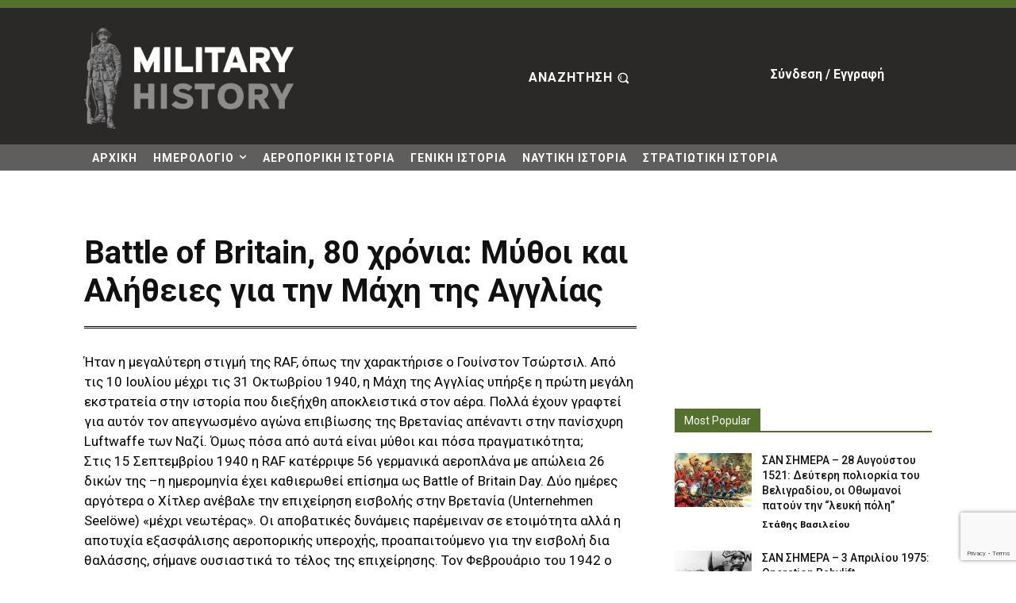

--- FILE ---
content_type: text/html; charset=UTF-8
request_url: https://military-history.gr/battle-of-britain-80-years-otd/
body_size: 60763
content:
<!doctype html >
<!--[if IE 8]>    <html class="ie8" lang="en"> <![endif]-->
<!--[if IE 9]>    <html class="ie9" lang="en"> <![endif]-->
<!--[if gt IE 8]><!--> <html lang="el"> <!--<![endif]-->
<head>
    <title>Battle of Britain, 80 χρόνια: Μύθοι και Αλήθειες για την Μάχη της Αγγλίας - Military History</title>
    <meta charset="UTF-8" />
    <meta name="viewport" content="width=device-width, initial-scale=1.0">
    <link rel="pingback" href="https://military-history.gr/xmlrpc.php" />
    <meta name='robots' content='index, follow, max-image-preview:large, max-snippet:-1, max-video-preview:-1' />
            <script src="https://www.google.com/recaptcha/api.js?render=6LeW7-0dAAAAANTp7z2D1AKLM_tSQ6s4vvkWrX-0"></script>
   
	<!-- This site is optimized with the Yoast SEO plugin v26.6 - https://yoast.com/wordpress/plugins/seo/ -->
	<link rel="canonical" href="https://military-history.gr/battle-of-britain-80-years-otd/" />
	<meta property="og:locale" content="el_GR" />
	<meta property="og:type" content="article" />
	<meta property="og:title" content="Battle of Britain, 80 χρόνια: Μύθοι και Αλήθειες για την Μάχη της Αγγλίας - Military History" />
	<meta property="og:description" content="Ήταν η μεγαλύτερη στιγμή της RAF, όπως την χαρακτήρισε ο Γουίνστον Τσώρτσιλ. Από τις 10 Ιουλίου μέχρι τις 31 Οκτωβρίου 1940, η Μάχη της Αγγλίας υπήρξε η πρώτη μεγάλη εκστρατεία στην ιστορία που διεξήχθη αποκλειστικά στον αέρα. Πολλά έχουν γραφτεί για αυτόν τον απεγνωσμένο αγώνα επιβίωσης της Βρετανίας απέναντι στην πανίσχυρη Luftwaffe των Ναζί. Όμως [&hellip;]" />
	<meta property="og:url" content="https://military-history.gr/battle-of-britain-80-years-otd/" />
	<meta property="og:site_name" content="Military History" />
	<meta property="article:published_time" content="2020-09-15T16:00:32+00:00" />
	<meta name="author" content="Administrator" />
	<meta name="twitter:card" content="summary_large_image" />
	<meta name="twitter:label1" content="Συντάχθηκε από" />
	<meta name="twitter:data1" content="Administrator" />
	<script type="application/ld+json" class="yoast-schema-graph">{"@context":"https://schema.org","@graph":[{"@type":"Article","@id":"https://military-history.gr/battle-of-britain-80-years-otd/#article","isPartOf":{"@id":"https://military-history.gr/battle-of-britain-80-years-otd/"},"author":{"name":"Administrator","@id":"https://military-history.gr/#/schema/person/7d2b553bf786029aaa641dc888a05cfa"},"headline":"Battle of Britain, 80 χρόνια: Μύθοι και Αλήθειες για την Μάχη της Αγγλίας","datePublished":"2020-09-15T16:00:32+00:00","mainEntityOfPage":{"@id":"https://military-history.gr/battle-of-britain-80-years-otd/"},"wordCount":87,"commentCount":42,"publisher":{"@id":"https://military-history.gr/#organization"},"image":{"@id":"https://military-history.gr/battle-of-britain-80-years-otd/#primaryimage"},"thumbnailUrl":"","keywords":["Battle of Britain","Bf110 Zerstorer","Hurricane","LUFTWAFFE","RAF Bomber Command","RAF Fighter Command","Spitfire","Γκαίρινγκ","Μάχη της Αγγλίας - μύθοι και αλήθειες"],"articleSection":["ΕΠΙΧΕΙΡΗΣΕΙΣ","ΙΣΤΟΡΙΑ","ΣΤΡΑΤΙΩΤΙΚΗ ΑΕΡΟΠΟΡΙΑ"],"inLanguage":"el","potentialAction":[{"@type":"CommentAction","name":"Comment","target":["https://military-history.gr/battle-of-britain-80-years-otd/#respond"]}]},{"@type":"WebPage","@id":"https://military-history.gr/battle-of-britain-80-years-otd/","url":"https://military-history.gr/battle-of-britain-80-years-otd/","name":"Battle of Britain, 80 χρόνια: Μύθοι και Αλήθειες για την Μάχη της Αγγλίας - Military History","isPartOf":{"@id":"https://military-history.gr/#website"},"primaryImageOfPage":{"@id":"https://military-history.gr/battle-of-britain-80-years-otd/#primaryimage"},"image":{"@id":"https://military-history.gr/battle-of-britain-80-years-otd/#primaryimage"},"thumbnailUrl":"","datePublished":"2020-09-15T16:00:32+00:00","breadcrumb":{"@id":"https://military-history.gr/battle-of-britain-80-years-otd/#breadcrumb"},"inLanguage":"el","potentialAction":[{"@type":"ReadAction","target":["https://military-history.gr/battle-of-britain-80-years-otd/"]}]},{"@type":"ImageObject","inLanguage":"el","@id":"https://military-history.gr/battle-of-britain-80-years-otd/#primaryimage","url":"","contentUrl":""},{"@type":"BreadcrumbList","@id":"https://military-history.gr/battle-of-britain-80-years-otd/#breadcrumb","itemListElement":[{"@type":"ListItem","position":1,"name":"Αρχική","item":"https://military-history.gr/"},{"@type":"ListItem","position":2,"name":"Battle of Britain, 80 χρόνια: Μύθοι και Αλήθειες για την Μάχη της Αγγλίας"}]},{"@type":"WebSite","@id":"https://military-history.gr/#website","url":"https://military-history.gr/","name":"Military History","description":"","publisher":{"@id":"https://military-history.gr/#organization"},"potentialAction":[{"@type":"SearchAction","target":{"@type":"EntryPoint","urlTemplate":"https://military-history.gr/?s={search_term_string}"},"query-input":{"@type":"PropertyValueSpecification","valueRequired":true,"valueName":"search_term_string"}}],"inLanguage":"el"},{"@type":"Organization","@id":"https://military-history.gr/#organization","name":"Military History","url":"https://military-history.gr/","logo":{"@type":"ImageObject","inLanguage":"el","@id":"https://military-history.gr/#/schema/logo/image/","url":"https://military-history.gr/wp-content/uploads/2022/05/mil-history-logo-white-1.png","contentUrl":"https://military-history.gr/wp-content/uploads/2022/05/mil-history-logo-white-1.png","width":710,"height":340,"caption":"Military History"},"image":{"@id":"https://military-history.gr/#/schema/logo/image/"}},{"@type":"Person","@id":"https://military-history.gr/#/schema/person/7d2b553bf786029aaa641dc888a05cfa","name":"Administrator","image":{"@type":"ImageObject","inLanguage":"el","@id":"https://military-history.gr/#/schema/person/image/","url":"https://secure.gravatar.com/avatar/0ab6258c50520e985c7dd2958ba6c43e73cca036456cb312a8954a7d03b986b3?s=96&d=mm&r=g","contentUrl":"https://secure.gravatar.com/avatar/0ab6258c50520e985c7dd2958ba6c43e73cca036456cb312a8954a7d03b986b3?s=96&d=mm&r=g","caption":"Administrator"},"url":"https://military-history.gr/author/admin/"}]}</script>
	<!-- / Yoast SEO plugin. -->


<link rel='dns-prefetch' href='//fonts.googleapis.com' />
<link rel="alternate" type="application/rss+xml" title="Ροή RSS &raquo; Military History" href="https://military-history.gr/feed/" />
<link rel="alternate" type="application/rss+xml" title="Ροή Σχολίων &raquo; Military History" href="https://military-history.gr/comments/feed/" />
<link rel="alternate" type="application/rss+xml" title="Ροή Σχολίων Military History &raquo; Battle of Britain, 80 χρόνια: Μύθοι και Αλήθειες για την Μάχη της Αγγλίας" href="https://military-history.gr/battle-of-britain-80-years-otd/feed/" />
<link rel="alternate" title="oEmbed (JSON)" type="application/json+oembed" href="https://military-history.gr/wp-json/oembed/1.0/embed?url=https%3A%2F%2Fmilitary-history.gr%2Fbattle-of-britain-80-years-otd%2F" />
<link rel="alternate" title="oEmbed (XML)" type="text/xml+oembed" href="https://military-history.gr/wp-json/oembed/1.0/embed?url=https%3A%2F%2Fmilitary-history.gr%2Fbattle-of-britain-80-years-otd%2F&#038;format=xml" />
<style id='wp-img-auto-sizes-contain-inline-css' type='text/css'>
img:is([sizes=auto i],[sizes^="auto," i]){contain-intrinsic-size:3000px 1500px}
/*# sourceURL=wp-img-auto-sizes-contain-inline-css */
</style>
<style id='wp-emoji-styles-inline-css' type='text/css'>

	img.wp-smiley, img.emoji {
		display: inline !important;
		border: none !important;
		box-shadow: none !important;
		height: 1em !important;
		width: 1em !important;
		margin: 0 0.07em !important;
		vertical-align: -0.1em !important;
		background: none !important;
		padding: 0 !important;
	}
/*# sourceURL=wp-emoji-styles-inline-css */
</style>
<style id='wp-block-library-inline-css' type='text/css'>
:root{--wp-block-synced-color:#7a00df;--wp-block-synced-color--rgb:122,0,223;--wp-bound-block-color:var(--wp-block-synced-color);--wp-editor-canvas-background:#ddd;--wp-admin-theme-color:#007cba;--wp-admin-theme-color--rgb:0,124,186;--wp-admin-theme-color-darker-10:#006ba1;--wp-admin-theme-color-darker-10--rgb:0,107,160.5;--wp-admin-theme-color-darker-20:#005a87;--wp-admin-theme-color-darker-20--rgb:0,90,135;--wp-admin-border-width-focus:2px}@media (min-resolution:192dpi){:root{--wp-admin-border-width-focus:1.5px}}.wp-element-button{cursor:pointer}:root .has-very-light-gray-background-color{background-color:#eee}:root .has-very-dark-gray-background-color{background-color:#313131}:root .has-very-light-gray-color{color:#eee}:root .has-very-dark-gray-color{color:#313131}:root .has-vivid-green-cyan-to-vivid-cyan-blue-gradient-background{background:linear-gradient(135deg,#00d084,#0693e3)}:root .has-purple-crush-gradient-background{background:linear-gradient(135deg,#34e2e4,#4721fb 50%,#ab1dfe)}:root .has-hazy-dawn-gradient-background{background:linear-gradient(135deg,#faaca8,#dad0ec)}:root .has-subdued-olive-gradient-background{background:linear-gradient(135deg,#fafae1,#67a671)}:root .has-atomic-cream-gradient-background{background:linear-gradient(135deg,#fdd79a,#004a59)}:root .has-nightshade-gradient-background{background:linear-gradient(135deg,#330968,#31cdcf)}:root .has-midnight-gradient-background{background:linear-gradient(135deg,#020381,#2874fc)}:root{--wp--preset--font-size--normal:16px;--wp--preset--font-size--huge:42px}.has-regular-font-size{font-size:1em}.has-larger-font-size{font-size:2.625em}.has-normal-font-size{font-size:var(--wp--preset--font-size--normal)}.has-huge-font-size{font-size:var(--wp--preset--font-size--huge)}.has-text-align-center{text-align:center}.has-text-align-left{text-align:left}.has-text-align-right{text-align:right}.has-fit-text{white-space:nowrap!important}#end-resizable-editor-section{display:none}.aligncenter{clear:both}.items-justified-left{justify-content:flex-start}.items-justified-center{justify-content:center}.items-justified-right{justify-content:flex-end}.items-justified-space-between{justify-content:space-between}.screen-reader-text{border:0;clip-path:inset(50%);height:1px;margin:-1px;overflow:hidden;padding:0;position:absolute;width:1px;word-wrap:normal!important}.screen-reader-text:focus{background-color:#ddd;clip-path:none;color:#444;display:block;font-size:1em;height:auto;left:5px;line-height:normal;padding:15px 23px 14px;text-decoration:none;top:5px;width:auto;z-index:100000}html :where(.has-border-color){border-style:solid}html :where([style*=border-top-color]){border-top-style:solid}html :where([style*=border-right-color]){border-right-style:solid}html :where([style*=border-bottom-color]){border-bottom-style:solid}html :where([style*=border-left-color]){border-left-style:solid}html :where([style*=border-width]){border-style:solid}html :where([style*=border-top-width]){border-top-style:solid}html :where([style*=border-right-width]){border-right-style:solid}html :where([style*=border-bottom-width]){border-bottom-style:solid}html :where([style*=border-left-width]){border-left-style:solid}html :where(img[class*=wp-image-]){height:auto;max-width:100%}:where(figure){margin:0 0 1em}html :where(.is-position-sticky){--wp-admin--admin-bar--position-offset:var(--wp-admin--admin-bar--height,0px)}@media screen and (max-width:600px){html :where(.is-position-sticky){--wp-admin--admin-bar--position-offset:0px}}

/*# sourceURL=wp-block-library-inline-css */
</style><style id='global-styles-inline-css' type='text/css'>
:root{--wp--preset--aspect-ratio--square: 1;--wp--preset--aspect-ratio--4-3: 4/3;--wp--preset--aspect-ratio--3-4: 3/4;--wp--preset--aspect-ratio--3-2: 3/2;--wp--preset--aspect-ratio--2-3: 2/3;--wp--preset--aspect-ratio--16-9: 16/9;--wp--preset--aspect-ratio--9-16: 9/16;--wp--preset--color--black: #000000;--wp--preset--color--cyan-bluish-gray: #abb8c3;--wp--preset--color--white: #ffffff;--wp--preset--color--pale-pink: #f78da7;--wp--preset--color--vivid-red: #cf2e2e;--wp--preset--color--luminous-vivid-orange: #ff6900;--wp--preset--color--luminous-vivid-amber: #fcb900;--wp--preset--color--light-green-cyan: #7bdcb5;--wp--preset--color--vivid-green-cyan: #00d084;--wp--preset--color--pale-cyan-blue: #8ed1fc;--wp--preset--color--vivid-cyan-blue: #0693e3;--wp--preset--color--vivid-purple: #9b51e0;--wp--preset--gradient--vivid-cyan-blue-to-vivid-purple: linear-gradient(135deg,rgb(6,147,227) 0%,rgb(155,81,224) 100%);--wp--preset--gradient--light-green-cyan-to-vivid-green-cyan: linear-gradient(135deg,rgb(122,220,180) 0%,rgb(0,208,130) 100%);--wp--preset--gradient--luminous-vivid-amber-to-luminous-vivid-orange: linear-gradient(135deg,rgb(252,185,0) 0%,rgb(255,105,0) 100%);--wp--preset--gradient--luminous-vivid-orange-to-vivid-red: linear-gradient(135deg,rgb(255,105,0) 0%,rgb(207,46,46) 100%);--wp--preset--gradient--very-light-gray-to-cyan-bluish-gray: linear-gradient(135deg,rgb(238,238,238) 0%,rgb(169,184,195) 100%);--wp--preset--gradient--cool-to-warm-spectrum: linear-gradient(135deg,rgb(74,234,220) 0%,rgb(151,120,209) 20%,rgb(207,42,186) 40%,rgb(238,44,130) 60%,rgb(251,105,98) 80%,rgb(254,248,76) 100%);--wp--preset--gradient--blush-light-purple: linear-gradient(135deg,rgb(255,206,236) 0%,rgb(152,150,240) 100%);--wp--preset--gradient--blush-bordeaux: linear-gradient(135deg,rgb(254,205,165) 0%,rgb(254,45,45) 50%,rgb(107,0,62) 100%);--wp--preset--gradient--luminous-dusk: linear-gradient(135deg,rgb(255,203,112) 0%,rgb(199,81,192) 50%,rgb(65,88,208) 100%);--wp--preset--gradient--pale-ocean: linear-gradient(135deg,rgb(255,245,203) 0%,rgb(182,227,212) 50%,rgb(51,167,181) 100%);--wp--preset--gradient--electric-grass: linear-gradient(135deg,rgb(202,248,128) 0%,rgb(113,206,126) 100%);--wp--preset--gradient--midnight: linear-gradient(135deg,rgb(2,3,129) 0%,rgb(40,116,252) 100%);--wp--preset--font-size--small: 11px;--wp--preset--font-size--medium: 20px;--wp--preset--font-size--large: 32px;--wp--preset--font-size--x-large: 42px;--wp--preset--font-size--regular: 15px;--wp--preset--font-size--larger: 50px;--wp--preset--spacing--20: 0.44rem;--wp--preset--spacing--30: 0.67rem;--wp--preset--spacing--40: 1rem;--wp--preset--spacing--50: 1.5rem;--wp--preset--spacing--60: 2.25rem;--wp--preset--spacing--70: 3.38rem;--wp--preset--spacing--80: 5.06rem;--wp--preset--shadow--natural: 6px 6px 9px rgba(0, 0, 0, 0.2);--wp--preset--shadow--deep: 12px 12px 50px rgba(0, 0, 0, 0.4);--wp--preset--shadow--sharp: 6px 6px 0px rgba(0, 0, 0, 0.2);--wp--preset--shadow--outlined: 6px 6px 0px -3px rgb(255, 255, 255), 6px 6px rgb(0, 0, 0);--wp--preset--shadow--crisp: 6px 6px 0px rgb(0, 0, 0);}:where(.is-layout-flex){gap: 0.5em;}:where(.is-layout-grid){gap: 0.5em;}body .is-layout-flex{display: flex;}.is-layout-flex{flex-wrap: wrap;align-items: center;}.is-layout-flex > :is(*, div){margin: 0;}body .is-layout-grid{display: grid;}.is-layout-grid > :is(*, div){margin: 0;}:where(.wp-block-columns.is-layout-flex){gap: 2em;}:where(.wp-block-columns.is-layout-grid){gap: 2em;}:where(.wp-block-post-template.is-layout-flex){gap: 1.25em;}:where(.wp-block-post-template.is-layout-grid){gap: 1.25em;}.has-black-color{color: var(--wp--preset--color--black) !important;}.has-cyan-bluish-gray-color{color: var(--wp--preset--color--cyan-bluish-gray) !important;}.has-white-color{color: var(--wp--preset--color--white) !important;}.has-pale-pink-color{color: var(--wp--preset--color--pale-pink) !important;}.has-vivid-red-color{color: var(--wp--preset--color--vivid-red) !important;}.has-luminous-vivid-orange-color{color: var(--wp--preset--color--luminous-vivid-orange) !important;}.has-luminous-vivid-amber-color{color: var(--wp--preset--color--luminous-vivid-amber) !important;}.has-light-green-cyan-color{color: var(--wp--preset--color--light-green-cyan) !important;}.has-vivid-green-cyan-color{color: var(--wp--preset--color--vivid-green-cyan) !important;}.has-pale-cyan-blue-color{color: var(--wp--preset--color--pale-cyan-blue) !important;}.has-vivid-cyan-blue-color{color: var(--wp--preset--color--vivid-cyan-blue) !important;}.has-vivid-purple-color{color: var(--wp--preset--color--vivid-purple) !important;}.has-black-background-color{background-color: var(--wp--preset--color--black) !important;}.has-cyan-bluish-gray-background-color{background-color: var(--wp--preset--color--cyan-bluish-gray) !important;}.has-white-background-color{background-color: var(--wp--preset--color--white) !important;}.has-pale-pink-background-color{background-color: var(--wp--preset--color--pale-pink) !important;}.has-vivid-red-background-color{background-color: var(--wp--preset--color--vivid-red) !important;}.has-luminous-vivid-orange-background-color{background-color: var(--wp--preset--color--luminous-vivid-orange) !important;}.has-luminous-vivid-amber-background-color{background-color: var(--wp--preset--color--luminous-vivid-amber) !important;}.has-light-green-cyan-background-color{background-color: var(--wp--preset--color--light-green-cyan) !important;}.has-vivid-green-cyan-background-color{background-color: var(--wp--preset--color--vivid-green-cyan) !important;}.has-pale-cyan-blue-background-color{background-color: var(--wp--preset--color--pale-cyan-blue) !important;}.has-vivid-cyan-blue-background-color{background-color: var(--wp--preset--color--vivid-cyan-blue) !important;}.has-vivid-purple-background-color{background-color: var(--wp--preset--color--vivid-purple) !important;}.has-black-border-color{border-color: var(--wp--preset--color--black) !important;}.has-cyan-bluish-gray-border-color{border-color: var(--wp--preset--color--cyan-bluish-gray) !important;}.has-white-border-color{border-color: var(--wp--preset--color--white) !important;}.has-pale-pink-border-color{border-color: var(--wp--preset--color--pale-pink) !important;}.has-vivid-red-border-color{border-color: var(--wp--preset--color--vivid-red) !important;}.has-luminous-vivid-orange-border-color{border-color: var(--wp--preset--color--luminous-vivid-orange) !important;}.has-luminous-vivid-amber-border-color{border-color: var(--wp--preset--color--luminous-vivid-amber) !important;}.has-light-green-cyan-border-color{border-color: var(--wp--preset--color--light-green-cyan) !important;}.has-vivid-green-cyan-border-color{border-color: var(--wp--preset--color--vivid-green-cyan) !important;}.has-pale-cyan-blue-border-color{border-color: var(--wp--preset--color--pale-cyan-blue) !important;}.has-vivid-cyan-blue-border-color{border-color: var(--wp--preset--color--vivid-cyan-blue) !important;}.has-vivid-purple-border-color{border-color: var(--wp--preset--color--vivid-purple) !important;}.has-vivid-cyan-blue-to-vivid-purple-gradient-background{background: var(--wp--preset--gradient--vivid-cyan-blue-to-vivid-purple) !important;}.has-light-green-cyan-to-vivid-green-cyan-gradient-background{background: var(--wp--preset--gradient--light-green-cyan-to-vivid-green-cyan) !important;}.has-luminous-vivid-amber-to-luminous-vivid-orange-gradient-background{background: var(--wp--preset--gradient--luminous-vivid-amber-to-luminous-vivid-orange) !important;}.has-luminous-vivid-orange-to-vivid-red-gradient-background{background: var(--wp--preset--gradient--luminous-vivid-orange-to-vivid-red) !important;}.has-very-light-gray-to-cyan-bluish-gray-gradient-background{background: var(--wp--preset--gradient--very-light-gray-to-cyan-bluish-gray) !important;}.has-cool-to-warm-spectrum-gradient-background{background: var(--wp--preset--gradient--cool-to-warm-spectrum) !important;}.has-blush-light-purple-gradient-background{background: var(--wp--preset--gradient--blush-light-purple) !important;}.has-blush-bordeaux-gradient-background{background: var(--wp--preset--gradient--blush-bordeaux) !important;}.has-luminous-dusk-gradient-background{background: var(--wp--preset--gradient--luminous-dusk) !important;}.has-pale-ocean-gradient-background{background: var(--wp--preset--gradient--pale-ocean) !important;}.has-electric-grass-gradient-background{background: var(--wp--preset--gradient--electric-grass) !important;}.has-midnight-gradient-background{background: var(--wp--preset--gradient--midnight) !important;}.has-small-font-size{font-size: var(--wp--preset--font-size--small) !important;}.has-medium-font-size{font-size: var(--wp--preset--font-size--medium) !important;}.has-large-font-size{font-size: var(--wp--preset--font-size--large) !important;}.has-x-large-font-size{font-size: var(--wp--preset--font-size--x-large) !important;}
/*# sourceURL=global-styles-inline-css */
</style>

<style id='classic-theme-styles-inline-css' type='text/css'>
/*! This file is auto-generated */
.wp-block-button__link{color:#fff;background-color:#32373c;border-radius:9999px;box-shadow:none;text-decoration:none;padding:calc(.667em + 2px) calc(1.333em + 2px);font-size:1.125em}.wp-block-file__button{background:#32373c;color:#fff;text-decoration:none}
/*# sourceURL=/wp-includes/css/classic-themes.min.css */
</style>
<link rel='stylesheet' id='td-plugin-multi-purpose-css' href='https://military-history.gr/wp-content/plugins/td-composer/td-multi-purpose/style.css' type='text/css' media='all' />
<link rel='stylesheet' id='google-fonts-style-css' href='https://fonts.googleapis.com/css?family=Raleway%3A400%2C300%2C500%2C600%2C700%7COpen+Sans%3A400%2C600%2C700%2C300%2C500%7CRoboto%3A400%2C600%2C700%2C300%2C500%7CRoboto%3A700%2C500%2C400%2C600%2C900&#038;display=swap' type='text/css' media='all' />
<link rel='stylesheet' id='td-theme-css' href='https://military-history.gr/wp-content/themes/Newspaper/style.css' type='text/css' media='all' />
<style id='td-theme-inline-css' type='text/css'>@media (max-width:767px){.td-header-desktop-wrap{display:none}}@media (min-width:767px){.td-header-mobile-wrap{display:none}}</style>
<link rel='stylesheet' id='td-theme-child-css' href='https://military-history.gr/wp-content/themes/Newspaper-child/style.css' type='text/css' media='all' />
<link rel='stylesheet' id='td-multipurpose-css' href='https://military-history.gr/wp-content/plugins/td-composer/assets/fonts/td-multipurpose/td-multipurpose.css' type='text/css' media='all' />
<link rel='stylesheet' id='td-legacy-framework-front-style-css' href='https://military-history.gr/wp-content/plugins/td-composer/legacy/Newspaper/assets/css/td_legacy_main.css' type='text/css' media='all' />
<link rel='stylesheet' id='td-standard-pack-framework-front-style-css' href='https://military-history.gr/wp-content/plugins/td-standard-pack/Newspaper/assets/css/td_standard_pack_main.css' type='text/css' media='all' />
<link rel='stylesheet' id='td-theme-demo-style-css' href='https://military-history.gr/wp-content/plugins/td-composer/legacy/Newspaper/includes/demos/history_pro/demo_style.css' type='text/css' media='all' />
<link rel='stylesheet' id='tdb_style_cloud_templates_front-css' href='https://military-history.gr/wp-content/plugins/td-cloud-library/assets/css/tdb_main.css' type='text/css' media='all' />
<script type="text/javascript" src="https://military-history.gr/wp-includes/js/jquery/jquery.min.js" id="jquery-core-js"></script>
<script type="text/javascript" src="https://military-history.gr/wp-includes/js/jquery/jquery-migrate.min.js" id="jquery-migrate-js"></script>
<link rel="https://api.w.org/" href="https://military-history.gr/wp-json/" /><link rel="alternate" title="JSON" type="application/json" href="https://military-history.gr/wp-json/wp/v2/posts/232240" /><link rel="EditURI" type="application/rsd+xml" title="RSD" href="https://military-history.gr/xmlrpc.php?rsd" />
<link rel='shortlink' href='https://military-history.gr/?p=232240' />


    		<script>

			var googletag = googletag || {};
			googletag.cmd = googletag.cmd || [];
			googletag.cmd.push(function() {

        let military_video_in_article =googletag.defineSlot('/21929461656/military-history.gr/military_video_in_article', [8, 8], 'military_video_in_article').addService(googletag.pubads());
        let pMax= 1-1;
        let p=0;
        let wtListr;
        googletag.pubads().addEventListener('slotRenderEnded', function(event) {
            if (event.slot.getSlotElementId() == "military_video_in_article") {
                var containsAd = !event.isEmpty;     
                function do_check(){
                    let height = false;
                    if(event.creativeId == '138404781718'){
                        height = jQuery(".AV6283b832d75a271be05c2a2b").outerHeight()
                    }else{
                        height = jQuery("#military_video_in_article").children("div[id^='google_ads_iframe']").height()
                        if(!height){
                            height = jQuery("#military_video_in_article").outerHeight()
                        }
                    }
                    // console.log(event)
                    // console.log(height)
                    if((p < pMax) && (!height || (height < 60))){
                        if(event.creativeId == '138404781718'){
                            jQuery(".AV6283b832d75a271be05c2a2b").remove()
                        }
                        console.log('vR')
                        googletag.pubads().refresh([military_video_in_article]);
                        p++;
                    }else { 
                        console.log('vL')
                        try{
                            clearTimeout(wtListr)
                        }catch(e){ console.log(e) }
                    }
                };
                wtListr=window.setTimeout( do_check, 20000 );
            }
        });
				
			});
		</script>	
	
    <script>
        window.tdb_global_vars = {"wpRestUrl":"https:\/\/military-history.gr\/wp-json\/","permalinkStructure":"\/%postname%\/"};
        window.tdb_p_autoload_vars = {"isAjax":false,"isAdminBarShowing":false,"autoloadStatus":"off","origPostEditUrl":null};
    </script>
    
    <style id="tdb-global-colors">:root{--military-news-accent:#ef6421;--military-news-bg-1:#1f1f11;--military-news-bg-2:#33351E;--military-news-bg-3:#505331}</style>

    
	
<!-- JS generated by theme -->

<script type="text/javascript" id="td-generated-header-js">
    
    

	    var tdBlocksArray = []; //here we store all the items for the current page

	    // td_block class - each ajax block uses a object of this class for requests
	    function tdBlock() {
		    this.id = '';
		    this.block_type = 1; //block type id (1-234 etc)
		    this.atts = '';
		    this.td_column_number = '';
		    this.td_current_page = 1; //
		    this.post_count = 0; //from wp
		    this.found_posts = 0; //from wp
		    this.max_num_pages = 0; //from wp
		    this.td_filter_value = ''; //current live filter value
		    this.is_ajax_running = false;
		    this.td_user_action = ''; // load more or infinite loader (used by the animation)
		    this.header_color = '';
		    this.ajax_pagination_infinite_stop = ''; //show load more at page x
	    }

        // td_js_generator - mini detector
        ( function () {
            var htmlTag = document.getElementsByTagName("html")[0];

	        if ( navigator.userAgent.indexOf("MSIE 10.0") > -1 ) {
                htmlTag.className += ' ie10';
            }

            if ( !!navigator.userAgent.match(/Trident.*rv\:11\./) ) {
                htmlTag.className += ' ie11';
            }

	        if ( navigator.userAgent.indexOf("Edge") > -1 ) {
                htmlTag.className += ' ieEdge';
            }

            if ( /(iPad|iPhone|iPod)/g.test(navigator.userAgent) ) {
                htmlTag.className += ' td-md-is-ios';
            }

            var user_agent = navigator.userAgent.toLowerCase();
            if ( user_agent.indexOf("android") > -1 ) {
                htmlTag.className += ' td-md-is-android';
            }

            if ( -1 !== navigator.userAgent.indexOf('Mac OS X')  ) {
                htmlTag.className += ' td-md-is-os-x';
            }

            if ( /chrom(e|ium)/.test(navigator.userAgent.toLowerCase()) ) {
               htmlTag.className += ' td-md-is-chrome';
            }

            if ( -1 !== navigator.userAgent.indexOf('Firefox') ) {
                htmlTag.className += ' td-md-is-firefox';
            }

            if ( -1 !== navigator.userAgent.indexOf('Safari') && -1 === navigator.userAgent.indexOf('Chrome') ) {
                htmlTag.className += ' td-md-is-safari';
            }

            if( -1 !== navigator.userAgent.indexOf('IEMobile') ){
                htmlTag.className += ' td-md-is-iemobile';
            }

        })();

        var tdLocalCache = {};

        ( function () {
            "use strict";

            tdLocalCache = {
                data: {},
                remove: function (resource_id) {
                    delete tdLocalCache.data[resource_id];
                },
                exist: function (resource_id) {
                    return tdLocalCache.data.hasOwnProperty(resource_id) && tdLocalCache.data[resource_id] !== null;
                },
                get: function (resource_id) {
                    return tdLocalCache.data[resource_id];
                },
                set: function (resource_id, cachedData) {
                    tdLocalCache.remove(resource_id);
                    tdLocalCache.data[resource_id] = cachedData;
                }
            };
        })();

    
    
var td_viewport_interval_list=[{"limitBottom":767,"sidebarWidth":228},{"limitBottom":1018,"sidebarWidth":300},{"limitBottom":1140,"sidebarWidth":324}];
var td_animation_stack_effect="type0";
var tds_animation_stack=true;
var td_animation_stack_specific_selectors=".entry-thumb, img, .td-lazy-img";
var td_animation_stack_general_selectors=".td-animation-stack img, .td-animation-stack .entry-thumb, .post img, .td-animation-stack .td-lazy-img";
var tdc_is_installed="yes";
var tdc_domain_active=false;
var td_ajax_url="https:\/\/military-history.gr\/wp-admin\/admin-ajax.php?td_theme_name=Newspaper&v=12.7.3";
var td_get_template_directory_uri="https:\/\/military-history.gr\/wp-content\/plugins\/td-composer\/legacy\/common";
var tds_snap_menu="";
var tds_logo_on_sticky="";
var tds_header_style="";
var td_please_wait="\u03a0\u03b1\u03c1\u03b1\u03ba\u03b1\u03bb\u03bf\u03cd\u03bc\u03b5 \u03c0\u03b5\u03c1\u03b9\u03bc\u03ad\u03bd\u03b5\u03c4\u03b5...";
var td_email_user_pass_incorrect="\u03a7\u03c1\u03ae\u03c3\u03c4\u03b7\u03c2 \u03ae \u03ba\u03c9\u03b4\u03b9\u03ba\u03cc\u03c2 \u03bb\u03b1\u03bd\u03b8\u03b1\u03c3\u03bc\u03ad\u03bd\u03bf\u03c2!";
var td_email_user_incorrect="Email \u03ae \u03cc\u03bd\u03bf\u03bc\u03b1 \u03c7\u03c1\u03ae\u03c3\u03c4\u03b7 \u03bb\u03b1\u03bd\u03b8\u03b1\u03c3\u03bc\u03ad\u03bd\u03bf!";
var td_email_incorrect="Email \u03bb\u03b1\u03bd\u03b8\u03b1\u03c3\u03bc\u03ad\u03bd\u03bf!";
var td_user_incorrect="Username incorrect!";
var td_email_user_empty="Email or username empty!";
var td_pass_empty="Pass empty!";
var td_pass_pattern_incorrect="Invalid Pass Pattern!";
var td_retype_pass_incorrect="Retyped Pass incorrect!";
var tds_more_articles_on_post_enable="";
var tds_more_articles_on_post_time_to_wait="";
var tds_more_articles_on_post_pages_distance_from_top=0;
var tds_captcha="show";
var tds_theme_color_site_wide="#67793d";
var tds_smart_sidebar="enabled";
var tdThemeName="Newspaper";
var tdThemeNameWl="Newspaper";
var td_magnific_popup_translation_tPrev="\u03a0\u03c1\u03bf\u03b7\u03b3\u03bf\u03cd\u03bc\u03b5\u03bd\u03bf (\u039a\u03bf\u03c5\u03bc\u03c0\u03af \u03b1\u03c1\u03b9\u03c3\u03c4\u03b5\u03c1\u03bf\u03cd \u03b2\u03ad\u03bb\u03bf\u03c5\u03c2)";
var td_magnific_popup_translation_tNext="\u0395\u03c0\u03cc\u03bc\u03b5\u03bd\u03bf (\u039a\u03bf\u03c5\u03bc\u03c0\u03af \u03b4\u03b5\u03be\u03b9\u03bf\u03cd \u03b2\u03ad\u03bb\u03bf\u03c5\u03c2)";
var td_magnific_popup_translation_tCounter="%curr% \u03b1\u03c0\u03cc %total%";
var td_magnific_popup_translation_ajax_tError="\u03a4\u03bf \u03c0\u03b5\u03c1\u03b9\u03b5\u03c7\u03cc\u03bc\u03b5\u03bd\u03bf \u03b1\u03c0\u03cc %url% \u03b4\u03b5\u03bd \u03ae\u03c4\u03b1\u03bd \u03b4\u03c5\u03bd\u03b1\u03c4\u03cc \u03bd\u03b1 \u03c6\u03bf\u03c1\u03c4\u03c9\u03b8\u03b5\u03af.";
var td_magnific_popup_translation_image_tError="\u0397 \u03b5\u03b9\u03ba\u03cc\u03bd\u03b1 #%curr% \u03b4\u03b5\u03bd \u03ae\u03c4\u03b1\u03bd \u03b4\u03c5\u03bd\u03b1\u03c4\u03cc \u03bd\u03b1 \u03c6\u03bf\u03c1\u03c4\u03c9\u03b8\u03b5\u03af.";
var tdBlockNonce="ff27a790fa";
var tdMobileMenu="enabled";
var tdMobileSearch="enabled";
var tdDateNamesI18n={"month_names":["\u0399\u03b1\u03bd\u03bf\u03c5\u03ac\u03c1\u03b9\u03bf\u03c2","\u03a6\u03b5\u03b2\u03c1\u03bf\u03c5\u03ac\u03c1\u03b9\u03bf\u03c2","\u039c\u03ac\u03c1\u03c4\u03b9\u03bf\u03c2","\u0391\u03c0\u03c1\u03af\u03bb\u03b9\u03bf\u03c2","\u039c\u03ac\u03b9\u03bf\u03c2","\u0399\u03bf\u03cd\u03bd\u03b9\u03bf\u03c2","\u0399\u03bf\u03cd\u03bb\u03b9\u03bf\u03c2","\u0391\u03cd\u03b3\u03bf\u03c5\u03c3\u03c4\u03bf\u03c2","\u03a3\u03b5\u03c0\u03c4\u03ad\u03bc\u03b2\u03c1\u03b9\u03bf\u03c2","\u039f\u03ba\u03c4\u03ce\u03b2\u03c1\u03b9\u03bf\u03c2","\u039d\u03bf\u03ad\u03bc\u03b2\u03c1\u03b9\u03bf\u03c2","\u0394\u03b5\u03ba\u03ad\u03bc\u03b2\u03c1\u03b9\u03bf\u03c2"],"month_names_short":["\u0399\u03b1\u03bd","\u03a6\u03b5\u03b2","\u039c\u03b1\u03c1","\u0391\u03c0\u03c1","\u039c\u03ac\u03b9","\u0399\u03bf\u03cd\u03bd","\u0399\u03bf\u03cd\u03bb","\u0391\u03c5\u03b3","\u03a3\u03b5\u03c0","\u039f\u03ba\u03c4","\u039d\u03bf\u03ad","\u0394\u03b5\u03ba"],"day_names":["\u039a\u03c5\u03c1\u03b9\u03b1\u03ba\u03ae","\u0394\u03b5\u03c5\u03c4\u03ad\u03c1\u03b1","\u03a4\u03c1\u03af\u03c4\u03b7","\u03a4\u03b5\u03c4\u03ac\u03c1\u03c4\u03b7","\u03a0\u03ad\u03bc\u03c0\u03c4\u03b7","\u03a0\u03b1\u03c1\u03b1\u03c3\u03ba\u03b5\u03c5\u03ae","\u03a3\u03ac\u03b2\u03b2\u03b1\u03c4\u03bf"],"day_names_short":["\u039a\u03c5","\u0394\u03b5","\u03a4\u03c1","\u03a4\u03b5","\u03a0\u03b5","\u03a0\u03b1","\u03a3\u03b1"]};
var tdb_modal_confirm="\u03b1\u03c0\u03bf\u03b8\u03b7\u03ba\u03b5\u03cd\u03c3\u03b5\u03c4\u03b5";
var tdb_modal_cancel="\u039c\u03b1\u03c4\u03b1\u03af\u03c9\u03c3\u03b7";
var tdb_modal_confirm_alt="\u039d\u03b1\u03af";
var tdb_modal_cancel_alt="\u03cc\u03c7\u03b9";
var td_deploy_mode="deploy";
var td_ad_background_click_link="";
var td_ad_background_click_target="";
</script>


<!-- Header style compiled by theme -->

<style>.td-mobile-content .td-mobile-main-menu>li>a{font-family:Raleway;font-size:20px;line-height:16px;font-weight:bold;text-transform:uppercase}.td-mobile-content .sub-menu a{font-family:Raleway;font-size:16px;font-weight:bold;text-transform:uppercase}#td-mobile-nav,#td-mobile-nav .wpb_button,.td-search-wrap-mob{font-family:Raleway}.white-popup-block:before{background-image:url('http://military-history.gr/wp-content/uploads/2021/10/mil-history-icon-2colors-115x300.png')}:root{--td_excl_label:'ΑΠΟΚΛΕΙΣΤΙΚΌΣ';--td_theme_color:#67793d;--td_slider_text:rgba(103,121,61,0.7);--td_header_color:#8c8c8c;--td_text_header_color:#3d3d3d;--td_mobile_gradient_one_mob:#000000;--td_mobile_gradient_two_mob:#0a0202;--td_mobile_text_active_color:#ffffff;--td_mobile_button_background_mob:#53702c;--td_mobile_button_color_mob:#ffffff;--td_login_button_background:#000000;--td_login_button_color:#ffffff;--td_login_hover_background:#53702c;--td_login_hover_color:#ffffff;--td_login_gradient_one:rgba(0,69,130,0.01);--td_login_gradient_two:rgba(38,134,146,0.01)}.td-header-style-12 .td-header-menu-wrap-full,.td-header-style-12 .td-affix,.td-grid-style-1.td-hover-1 .td-big-grid-post:hover .td-post-category,.td-grid-style-5.td-hover-1 .td-big-grid-post:hover .td-post-category,.td_category_template_3 .td-current-sub-category,.td_category_template_8 .td-category-header .td-category a.td-current-sub-category,.td_category_template_4 .td-category-siblings .td-category a:hover,.td_block_big_grid_9.td-grid-style-1 .td-post-category,.td_block_big_grid_9.td-grid-style-5 .td-post-category,.td-grid-style-6.td-hover-1 .td-module-thumb:after,.tdm-menu-active-style5 .td-header-menu-wrap .sf-menu>.current-menu-item>a,.tdm-menu-active-style5 .td-header-menu-wrap .sf-menu>.current-menu-ancestor>a,.tdm-menu-active-style5 .td-header-menu-wrap .sf-menu>.current-category-ancestor>a,.tdm-menu-active-style5 .td-header-menu-wrap .sf-menu>li>a:hover,.tdm-menu-active-style5 .td-header-menu-wrap .sf-menu>.sfHover>a{background-color:#67793d}.td_mega_menu_sub_cats .cur-sub-cat,.td-mega-span h3 a:hover,.td_mod_mega_menu:hover .entry-title a,.header-search-wrap .result-msg a:hover,.td-header-top-menu .td-drop-down-search .td_module_wrap:hover .entry-title a,.td-header-top-menu .td-icon-search:hover,.td-header-wrap .result-msg a:hover,.top-header-menu li a:hover,.top-header-menu .current-menu-item>a,.top-header-menu .current-menu-ancestor>a,.top-header-menu .current-category-ancestor>a,.td-social-icon-wrap>a:hover,.td-header-sp-top-widget .td-social-icon-wrap a:hover,.td_mod_related_posts:hover h3>a,.td-post-template-11 .td-related-title .td-related-left:hover,.td-post-template-11 .td-related-title .td-related-right:hover,.td-post-template-11 .td-related-title .td-cur-simple-item,.td-post-template-11 .td_block_related_posts .td-next-prev-wrap a:hover,.td-category-header .td-pulldown-category-filter-link:hover,.td-category-siblings .td-subcat-dropdown a:hover,.td-category-siblings .td-subcat-dropdown a.td-current-sub-category,.footer-text-wrap .footer-email-wrap a,.footer-social-wrap a:hover,.td_module_17 .td-read-more a:hover,.td_module_18 .td-read-more a:hover,.td_module_19 .td-post-author-name a:hover,.td-pulldown-syle-2 .td-subcat-dropdown:hover .td-subcat-more span,.td-pulldown-syle-2 .td-subcat-dropdown:hover .td-subcat-more i,.td-pulldown-syle-3 .td-subcat-dropdown:hover .td-subcat-more span,.td-pulldown-syle-3 .td-subcat-dropdown:hover .td-subcat-more i,.tdm-menu-active-style3 .tdm-header.td-header-wrap .sf-menu>.current-category-ancestor>a,.tdm-menu-active-style3 .tdm-header.td-header-wrap .sf-menu>.current-menu-ancestor>a,.tdm-menu-active-style3 .tdm-header.td-header-wrap .sf-menu>.current-menu-item>a,.tdm-menu-active-style3 .tdm-header.td-header-wrap .sf-menu>.sfHover>a,.tdm-menu-active-style3 .tdm-header.td-header-wrap .sf-menu>li>a:hover{color:#67793d}.td-mega-menu-page .wpb_content_element ul li a:hover,.td-theme-wrap .td-aj-search-results .td_module_wrap:hover .entry-title a,.td-theme-wrap .header-search-wrap .result-msg a:hover{color:#67793d!important}.td_category_template_8 .td-category-header .td-category a.td-current-sub-category,.td_category_template_4 .td-category-siblings .td-category a:hover,.tdm-menu-active-style4 .tdm-header .sf-menu>.current-menu-item>a,.tdm-menu-active-style4 .tdm-header .sf-menu>.current-menu-ancestor>a,.tdm-menu-active-style4 .tdm-header .sf-menu>.current-category-ancestor>a,.tdm-menu-active-style4 .tdm-header .sf-menu>li>a:hover,.tdm-menu-active-style4 .tdm-header .sf-menu>.sfHover>a{border-color:#67793d}body{background-color:#ffffff}.td-mobile-content .td-mobile-main-menu>li>a{font-family:Raleway;font-size:20px;line-height:16px;font-weight:bold;text-transform:uppercase}.td-mobile-content .sub-menu a{font-family:Raleway;font-size:16px;font-weight:bold;text-transform:uppercase}#td-mobile-nav,#td-mobile-nav .wpb_button,.td-search-wrap-mob{font-family:Raleway}.white-popup-block:before{background-image:url('http://military-history.gr/wp-content/uploads/2021/10/mil-history-icon-2colors-115x300.png')}:root{--td_excl_label:'ΑΠΟΚΛΕΙΣΤΙΚΌΣ';--td_theme_color:#67793d;--td_slider_text:rgba(103,121,61,0.7);--td_header_color:#8c8c8c;--td_text_header_color:#3d3d3d;--td_mobile_gradient_one_mob:#000000;--td_mobile_gradient_two_mob:#0a0202;--td_mobile_text_active_color:#ffffff;--td_mobile_button_background_mob:#53702c;--td_mobile_button_color_mob:#ffffff;--td_login_button_background:#000000;--td_login_button_color:#ffffff;--td_login_hover_background:#53702c;--td_login_hover_color:#ffffff;--td_login_gradient_one:rgba(0,69,130,0.01);--td_login_gradient_two:rgba(38,134,146,0.01)}.td-header-style-12 .td-header-menu-wrap-full,.td-header-style-12 .td-affix,.td-grid-style-1.td-hover-1 .td-big-grid-post:hover .td-post-category,.td-grid-style-5.td-hover-1 .td-big-grid-post:hover .td-post-category,.td_category_template_3 .td-current-sub-category,.td_category_template_8 .td-category-header .td-category a.td-current-sub-category,.td_category_template_4 .td-category-siblings .td-category a:hover,.td_block_big_grid_9.td-grid-style-1 .td-post-category,.td_block_big_grid_9.td-grid-style-5 .td-post-category,.td-grid-style-6.td-hover-1 .td-module-thumb:after,.tdm-menu-active-style5 .td-header-menu-wrap .sf-menu>.current-menu-item>a,.tdm-menu-active-style5 .td-header-menu-wrap .sf-menu>.current-menu-ancestor>a,.tdm-menu-active-style5 .td-header-menu-wrap .sf-menu>.current-category-ancestor>a,.tdm-menu-active-style5 .td-header-menu-wrap .sf-menu>li>a:hover,.tdm-menu-active-style5 .td-header-menu-wrap .sf-menu>.sfHover>a{background-color:#67793d}.td_mega_menu_sub_cats .cur-sub-cat,.td-mega-span h3 a:hover,.td_mod_mega_menu:hover .entry-title a,.header-search-wrap .result-msg a:hover,.td-header-top-menu .td-drop-down-search .td_module_wrap:hover .entry-title a,.td-header-top-menu .td-icon-search:hover,.td-header-wrap .result-msg a:hover,.top-header-menu li a:hover,.top-header-menu .current-menu-item>a,.top-header-menu .current-menu-ancestor>a,.top-header-menu .current-category-ancestor>a,.td-social-icon-wrap>a:hover,.td-header-sp-top-widget .td-social-icon-wrap a:hover,.td_mod_related_posts:hover h3>a,.td-post-template-11 .td-related-title .td-related-left:hover,.td-post-template-11 .td-related-title .td-related-right:hover,.td-post-template-11 .td-related-title .td-cur-simple-item,.td-post-template-11 .td_block_related_posts .td-next-prev-wrap a:hover,.td-category-header .td-pulldown-category-filter-link:hover,.td-category-siblings .td-subcat-dropdown a:hover,.td-category-siblings .td-subcat-dropdown a.td-current-sub-category,.footer-text-wrap .footer-email-wrap a,.footer-social-wrap a:hover,.td_module_17 .td-read-more a:hover,.td_module_18 .td-read-more a:hover,.td_module_19 .td-post-author-name a:hover,.td-pulldown-syle-2 .td-subcat-dropdown:hover .td-subcat-more span,.td-pulldown-syle-2 .td-subcat-dropdown:hover .td-subcat-more i,.td-pulldown-syle-3 .td-subcat-dropdown:hover .td-subcat-more span,.td-pulldown-syle-3 .td-subcat-dropdown:hover .td-subcat-more i,.tdm-menu-active-style3 .tdm-header.td-header-wrap .sf-menu>.current-category-ancestor>a,.tdm-menu-active-style3 .tdm-header.td-header-wrap .sf-menu>.current-menu-ancestor>a,.tdm-menu-active-style3 .tdm-header.td-header-wrap .sf-menu>.current-menu-item>a,.tdm-menu-active-style3 .tdm-header.td-header-wrap .sf-menu>.sfHover>a,.tdm-menu-active-style3 .tdm-header.td-header-wrap .sf-menu>li>a:hover{color:#67793d}.td-mega-menu-page .wpb_content_element ul li a:hover,.td-theme-wrap .td-aj-search-results .td_module_wrap:hover .entry-title a,.td-theme-wrap .header-search-wrap .result-msg a:hover{color:#67793d!important}.td_category_template_8 .td-category-header .td-category a.td-current-sub-category,.td_category_template_4 .td-category-siblings .td-category a:hover,.tdm-menu-active-style4 .tdm-header .sf-menu>.current-menu-item>a,.tdm-menu-active-style4 .tdm-header .sf-menu>.current-menu-ancestor>a,.tdm-menu-active-style4 .tdm-header .sf-menu>.current-category-ancestor>a,.tdm-menu-active-style4 .tdm-header .sf-menu>li>a:hover,.tdm-menu-active-style4 .tdm-header .sf-menu>.sfHover>a{border-color:#67793d}</style>

<!-- Global site tag (gtag.js) - Google Analytics -->
<script async src="https://www.googletagmanager.com/gtag/js?id=G-X5RT35T125"></script>
<script>
  window.dataLayer = window.dataLayer || [];
  function gtag(){dataLayer.push(arguments);}
  gtag('js', new Date());

  gtag('config', 'G-X5RT35T125');
</script>
<script async src="https://pagead2.googlesyndication.com/pagead/js/adsbygoogle.js?client=ca-pub-5290409411257415"
     crossorigin="anonymous"></script>
	<script src="//cdn.orangeclickmedia.com/tech/military-history.gr/ocm.js" async="async"></script>
<script src="https://jsc.mgid.com/site/984192.js" async></script><link rel="icon" href="https://military-history.gr/wp-content/uploads/2021/10/cropped-mil-history-icon-2colors-32x32.png" sizes="32x32" />
<link rel="icon" href="https://military-history.gr/wp-content/uploads/2021/10/cropped-mil-history-icon-2colors-192x192.png" sizes="192x192" />
<link rel="apple-touch-icon" href="https://military-history.gr/wp-content/uploads/2021/10/cropped-mil-history-icon-2colors-180x180.png" />
<meta name="msapplication-TileImage" content="https://military-history.gr/wp-content/uploads/2021/10/cropped-mil-history-icon-2colors-270x270.png" />

<!-- Button style compiled by theme -->

<style>.tdm-btn-style1{background-color:#67793d}.tdm-btn-style2:before{border-color:#67793d}.tdm-btn-style2{color:#67793d}.tdm-btn-style3{-webkit-box-shadow:0 2px 16px #67793d;-moz-box-shadow:0 2px 16px #67793d;box-shadow:0 2px 16px #67793d}.tdm-btn-style3:hover{-webkit-box-shadow:0 4px 26px #67793d;-moz-box-shadow:0 4px 26px #67793d;box-shadow:0 4px 26px #67793d}</style>

	<style id="tdw-css-placeholder">.td-boxed-layout #td-outer-wrap{max-width:unset}.td-boxed-layout .tdc-row>.td-pb-row>.td-element-style,.td-boxed-layout .tdc-video-outer-wrapper,.td-boxed-layout .tdc-row-divider{width:100vw!important}</style></head>

<body class="wp-singular post-template-default single single-post postid-232240 single-format-standard wp-theme-Newspaper wp-child-theme-Newspaper-child td-standard-pack battle-of-britain-80-years-otd global-block-template-1 td-history-pro tdb_template_39 tdb-template  tdc-header-template  tdc-footer-template td-animation-stack-type0 td-boxed-layout" itemscope="itemscope" itemtype="https://schema.org/WebPage">

<div class="td-scroll-up" data-style="style1"><i class="td-icon-menu-up"></i></div>
    <div class="td-menu-background" style="visibility:hidden"></div>
<div id="td-mobile-nav" style="visibility:hidden">
    <div class="td-mobile-container">
        <!-- mobile menu top section -->
        <div class="td-menu-socials-wrap">
            <!-- socials -->
            <div class="td-menu-socials">
                
        <span class="td-social-icon-wrap">
            <a target="_blank" href="#" title="Facebook">
                <i class="td-icon-font td-icon-facebook"></i>
                <span style="display: none">Facebook</span>
            </a>
        </span>
        <span class="td-social-icon-wrap">
            <a target="_blank" href="#" title="Instagram">
                <i class="td-icon-font td-icon-instagram"></i>
                <span style="display: none">Instagram</span>
            </a>
        </span>
        <span class="td-social-icon-wrap">
            <a target="_blank" href="#" title="Twitter">
                <i class="td-icon-font td-icon-twitter"></i>
                <span style="display: none">Twitter</span>
            </a>
        </span>
        <span class="td-social-icon-wrap">
            <a target="_blank" href="#" title="Youtube">
                <i class="td-icon-font td-icon-youtube"></i>
                <span style="display: none">Youtube</span>
            </a>
        </span>            </div>
            <!-- close button -->
            <div class="td-mobile-close">
                <span><i class="td-icon-close-mobile"></i></span>
            </div>
        </div>

        <!-- login section -->
                    <div class="td-menu-login-section">
                
    <div class="td-guest-wrap">
        <div class="td-menu-login"><a id="login-link-mob">συνδεθείτε</a></div>
    </div>
            </div>
        
        <!-- menu section -->
        <div class="td-mobile-content">
            <div class="menu-td-demo-header-menu-container"><ul id="menu-td-demo-header-menu-2" class="td-mobile-main-menu"><li class="menu-item menu-item-type-post_type menu-item-object-page menu-item-home menu-item-first menu-item-48"><a href="https://military-history.gr/">ΑΡΧΙΚΗ</a></li>
<li class="menu-item menu-item-type-custom menu-item-object-custom menu-item-has-children menu-item-49"><a href="#">ΗΜΕΡΟΛΟΓΙΟ<i class="td-icon-menu-right td-element-after"></i></a>
<ul class="sub-menu">
	<li class="menu-item-0"><a href="https://military-history.gr/category/%ce%b7%ce%bc%ce%b5%cf%81%ce%bf%ce%bb%cf%8c%ce%b3%ce%b9%ce%bf/%ce%b1%cf%80%cf%81%ce%b9%ce%bb%ce%af%ce%bf%cf%85/">Απριλίου</a></li>
	<li class="menu-item-0"><a href="https://military-history.gr/category/%ce%b7%ce%bc%ce%b5%cf%81%ce%bf%ce%bb%cf%8c%ce%b3%ce%b9%ce%bf/%ce%b1%cf%80%cf%81%ce%b9%ce%bb%ce%af%ce%bf%cf%85/1-%ce%b1%cf%80%cf%81%ce%b9%ce%bb%ce%af%ce%bf%cf%85/">1 Απριλίου</a></li>
	<li class="menu-item-0"><a href="https://military-history.gr/category/%ce%b7%ce%bc%ce%b5%cf%81%ce%bf%ce%bb%cf%8c%ce%b3%ce%b9%ce%bf/%ce%b1%cf%80%cf%81%ce%b9%ce%bb%ce%af%ce%bf%cf%85/10-%ce%b1%cf%80%cf%81%ce%b9%ce%bb%ce%af%ce%bf%cf%85/">10 Απριλίου</a></li>
	<li class="menu-item-0"><a href="https://military-history.gr/category/%ce%b7%ce%bc%ce%b5%cf%81%ce%bf%ce%bb%cf%8c%ce%b3%ce%b9%ce%bf/%ce%b1%cf%80%cf%81%ce%b9%ce%bb%ce%af%ce%bf%cf%85/11-%ce%b1%cf%80%cf%81%ce%b9%ce%bb%ce%af%ce%bf%cf%85/">11 Απριλίου</a></li>
	<li class="menu-item-0"><a href="https://military-history.gr/category/%ce%b7%ce%bc%ce%b5%cf%81%ce%bf%ce%bb%cf%8c%ce%b3%ce%b9%ce%bf/%ce%b1%cf%80%cf%81%ce%b9%ce%bb%ce%af%ce%bf%cf%85/12-%ce%b1%cf%80%cf%81%ce%b9%ce%bb%ce%af%ce%bf%cf%85/">12 Απριλίου</a></li>
	<li class="menu-item-0"><a href="https://military-history.gr/category/%ce%b7%ce%bc%ce%b5%cf%81%ce%bf%ce%bb%cf%8c%ce%b3%ce%b9%ce%bf/%ce%b1%cf%80%cf%81%ce%b9%ce%bb%ce%af%ce%bf%cf%85/13-%ce%b1%cf%80%cf%81%ce%b9%ce%bb%ce%af%ce%bf%cf%85/">13 Απριλίου</a></li>
	<li class="menu-item-0"><a href="https://military-history.gr/category/%ce%b7%ce%bc%ce%b5%cf%81%ce%bf%ce%bb%cf%8c%ce%b3%ce%b9%ce%bf/%ce%b1%cf%80%cf%81%ce%b9%ce%bb%ce%af%ce%bf%cf%85/14-%ce%b1%cf%80%cf%81%ce%b9%ce%bb%ce%af%ce%bf%cf%85/">14 Απριλίου</a></li>
	<li class="menu-item-0"><a href="https://military-history.gr/category/%ce%b7%ce%bc%ce%b5%cf%81%ce%bf%ce%bb%cf%8c%ce%b3%ce%b9%ce%bf/%ce%b1%cf%80%cf%81%ce%b9%ce%bb%ce%af%ce%bf%cf%85/15-%ce%b1%cf%80%cf%81%ce%b9%ce%bb%ce%af%ce%bf%cf%85/">15 Απριλίου</a></li>
	<li class="menu-item-0"><a href="https://military-history.gr/category/%ce%b7%ce%bc%ce%b5%cf%81%ce%bf%ce%bb%cf%8c%ce%b3%ce%b9%ce%bf/%ce%b1%cf%80%cf%81%ce%b9%ce%bb%ce%af%ce%bf%cf%85/16-%ce%b1%cf%80%cf%81%ce%b9%ce%bb%ce%af%ce%bf%cf%85/">16 Απριλίου</a></li>
	<li class="menu-item-0"><a href="https://military-history.gr/category/%ce%b7%ce%bc%ce%b5%cf%81%ce%bf%ce%bb%cf%8c%ce%b3%ce%b9%ce%bf/%ce%b1%cf%80%cf%81%ce%b9%ce%bb%ce%af%ce%bf%cf%85/17-%ce%b1%cf%80%cf%81%ce%b9%ce%bb%ce%af%ce%bf%cf%85/">17 Απριλίου</a></li>
	<li class="menu-item-0"><a href="https://military-history.gr/category/%ce%b7%ce%bc%ce%b5%cf%81%ce%bf%ce%bb%cf%8c%ce%b3%ce%b9%ce%bf/%ce%b1%cf%80%cf%81%ce%b9%ce%bb%ce%af%ce%bf%cf%85/18-%ce%b1%cf%80%cf%81%ce%b9%ce%bb%ce%af%ce%bf%cf%85/">18 Απριλίου</a></li>
	<li class="menu-item-0"><a href="https://military-history.gr/category/%ce%b7%ce%bc%ce%b5%cf%81%ce%bf%ce%bb%cf%8c%ce%b3%ce%b9%ce%bf/%ce%b1%cf%80%cf%81%ce%b9%ce%bb%ce%af%ce%bf%cf%85/19-%ce%b1%cf%80%cf%81%ce%b9%ce%bb%ce%af%ce%bf%cf%85/">19 Απριλίου</a></li>
	<li class="menu-item-0"><a href="https://military-history.gr/category/%ce%b7%ce%bc%ce%b5%cf%81%ce%bf%ce%bb%cf%8c%ce%b3%ce%b9%ce%bf/%ce%b1%cf%80%cf%81%ce%b9%ce%bb%ce%af%ce%bf%cf%85/2-%ce%b1%cf%80%cf%81%ce%b9%ce%bb%ce%af%ce%bf%cf%85/">2 Απριλίου</a></li>
	<li class="menu-item-0"><a href="https://military-history.gr/category/%ce%b7%ce%bc%ce%b5%cf%81%ce%bf%ce%bb%cf%8c%ce%b3%ce%b9%ce%bf/%ce%b1%cf%80%cf%81%ce%b9%ce%bb%ce%af%ce%bf%cf%85/20-%ce%b1%cf%80%cf%81%ce%b9%ce%bb%ce%af%ce%bf%cf%85/">20 Απριλίου</a></li>
	<li class="menu-item-0"><a href="https://military-history.gr/category/%ce%b7%ce%bc%ce%b5%cf%81%ce%bf%ce%bb%cf%8c%ce%b3%ce%b9%ce%bf/%ce%b1%cf%80%cf%81%ce%b9%ce%bb%ce%af%ce%bf%cf%85/21-%ce%b1%cf%80%cf%81%ce%b9%ce%bb%ce%af%ce%bf%cf%85/">21 Απριλίου</a></li>
	<li class="menu-item-0"><a href="https://military-history.gr/category/%ce%b7%ce%bc%ce%b5%cf%81%ce%bf%ce%bb%cf%8c%ce%b3%ce%b9%ce%bf/%ce%b1%cf%80%cf%81%ce%b9%ce%bb%ce%af%ce%bf%cf%85/22-%ce%b1%cf%80%cf%81%ce%b9%ce%bb%ce%af%ce%bf%cf%85/">22 Απριλίου</a></li>
	<li class="menu-item-0"><a href="https://military-history.gr/category/%ce%b7%ce%bc%ce%b5%cf%81%ce%bf%ce%bb%cf%8c%ce%b3%ce%b9%ce%bf/%ce%b1%cf%80%cf%81%ce%b9%ce%bb%ce%af%ce%bf%cf%85/23-%ce%b1%cf%80%cf%81%ce%b9%ce%bb%ce%af%ce%bf%cf%85/">23 Απριλίου</a></li>
	<li class="menu-item-0"><a href="https://military-history.gr/category/%ce%b7%ce%bc%ce%b5%cf%81%ce%bf%ce%bb%cf%8c%ce%b3%ce%b9%ce%bf/%ce%b1%cf%80%cf%81%ce%b9%ce%bb%ce%af%ce%bf%cf%85/24-%ce%b1%cf%80%cf%81%ce%b9%ce%bb%ce%af%ce%bf%cf%85/">24 Απριλίου</a></li>
	<li class="menu-item-0"><a href="https://military-history.gr/category/%ce%b7%ce%bc%ce%b5%cf%81%ce%bf%ce%bb%cf%8c%ce%b3%ce%b9%ce%bf/%ce%b1%cf%80%cf%81%ce%b9%ce%bb%ce%af%ce%bf%cf%85/25-%ce%b1%cf%80%cf%81%ce%b9%ce%bb%ce%af%ce%bf%cf%85/">25 Απριλίου</a></li>
	<li class="menu-item-0"><a href="https://military-history.gr/category/%ce%b7%ce%bc%ce%b5%cf%81%ce%bf%ce%bb%cf%8c%ce%b3%ce%b9%ce%bf/%ce%b1%cf%80%cf%81%ce%b9%ce%bb%ce%af%ce%bf%cf%85/26-%ce%b1%cf%80%cf%81%ce%b9%ce%bb%ce%af%ce%bf%cf%85/">26 Απριλίου</a></li>
	<li class="menu-item-0"><a href="https://military-history.gr/category/%ce%b7%ce%bc%ce%b5%cf%81%ce%bf%ce%bb%cf%8c%ce%b3%ce%b9%ce%bf/%ce%b1%cf%80%cf%81%ce%b9%ce%bb%ce%af%ce%bf%cf%85/27-%ce%b1%cf%80%cf%81%ce%b9%ce%bb%ce%af%ce%bf%cf%85/">27 Απριλίου</a></li>
	<li class="menu-item-0"><a href="https://military-history.gr/category/%ce%b7%ce%bc%ce%b5%cf%81%ce%bf%ce%bb%cf%8c%ce%b3%ce%b9%ce%bf/%ce%b1%cf%80%cf%81%ce%b9%ce%bb%ce%af%ce%bf%cf%85/28-%ce%b1%cf%80%cf%81%ce%b9%ce%bb%ce%af%ce%bf%cf%85/">28 Απριλίου</a></li>
	<li class="menu-item-0"><a href="https://military-history.gr/category/%ce%b7%ce%bc%ce%b5%cf%81%ce%bf%ce%bb%cf%8c%ce%b3%ce%b9%ce%bf/%ce%b1%cf%80%cf%81%ce%b9%ce%bb%ce%af%ce%bf%cf%85/29-%ce%b1%cf%80%cf%81%ce%b9%ce%bb%ce%af%ce%bf%cf%85/">29 Απριλίου</a></li>
	<li class="menu-item-0"><a href="https://military-history.gr/category/%ce%b7%ce%bc%ce%b5%cf%81%ce%bf%ce%bb%cf%8c%ce%b3%ce%b9%ce%bf/%ce%b1%cf%80%cf%81%ce%b9%ce%bb%ce%af%ce%bf%cf%85/3-%ce%b1%cf%80%cf%81%ce%b9%ce%bb%ce%af%ce%bf%cf%85/">3 Απριλίου</a></li>
	<li class="menu-item-0"><a href="https://military-history.gr/category/%ce%b7%ce%bc%ce%b5%cf%81%ce%bf%ce%bb%cf%8c%ce%b3%ce%b9%ce%bf/%ce%b1%cf%80%cf%81%ce%b9%ce%bb%ce%af%ce%bf%cf%85/30-%ce%b1%cf%80%cf%81%ce%b9%ce%bb%ce%af%ce%bf%cf%85/">30 Απριλίου</a></li>
	<li class="menu-item-0"><a href="https://military-history.gr/category/%ce%b7%ce%bc%ce%b5%cf%81%ce%bf%ce%bb%cf%8c%ce%b3%ce%b9%ce%bf/%ce%b1%cf%80%cf%81%ce%b9%ce%bb%ce%af%ce%bf%cf%85/4-%ce%b1%cf%80%cf%81%ce%b9%ce%bb%ce%af%ce%bf%cf%85/">4 Απριλίου</a></li>
	<li class="menu-item-0"><a href="https://military-history.gr/category/%ce%b7%ce%bc%ce%b5%cf%81%ce%bf%ce%bb%cf%8c%ce%b3%ce%b9%ce%bf/%ce%b1%cf%80%cf%81%ce%b9%ce%bb%ce%af%ce%bf%cf%85/5-%ce%b1%cf%80%cf%81%ce%b9%ce%bb%ce%af%ce%bf%cf%85/">5 Απριλίου</a></li>
	<li class="menu-item-0"><a href="https://military-history.gr/category/%ce%b7%ce%bc%ce%b5%cf%81%ce%bf%ce%bb%cf%8c%ce%b3%ce%b9%ce%bf/%ce%b1%cf%80%cf%81%ce%b9%ce%bb%ce%af%ce%bf%cf%85/6-%ce%b1%cf%80%cf%81%ce%b9%ce%bb%ce%af%ce%bf%cf%85/">6 Απριλίου</a></li>
	<li class="menu-item-0"><a href="https://military-history.gr/category/%ce%b7%ce%bc%ce%b5%cf%81%ce%bf%ce%bb%cf%8c%ce%b3%ce%b9%ce%bf/%ce%b1%cf%80%cf%81%ce%b9%ce%bb%ce%af%ce%bf%cf%85/7-%ce%b1%cf%80%cf%81%ce%b9%ce%bb%ce%af%ce%bf%cf%85/">7 Απριλίου</a></li>
	<li class="menu-item-0"><a href="https://military-history.gr/category/%ce%b7%ce%bc%ce%b5%cf%81%ce%bf%ce%bb%cf%8c%ce%b3%ce%b9%ce%bf/%ce%b1%cf%80%cf%81%ce%b9%ce%bb%ce%af%ce%bf%cf%85/8-%ce%b1%cf%80%cf%81%ce%b9%ce%bb%ce%af%ce%bf%cf%85/">8 Απριλίου</a></li>
</ul>
</li>
<li class="menu-item menu-item-type-taxonomy menu-item-object-category menu-item-285684"><a href="https://military-history.gr/category/aeroporiki-istoria/">Αεροπορικη ιστορια</a></li>
<li class="menu-item menu-item-type-taxonomy menu-item-object-category menu-item-285685"><a href="https://military-history.gr/category/geniki-istoria/">Γενικη ιστορια</a></li>
<li class="menu-item menu-item-type-taxonomy menu-item-object-category menu-item-285686"><a href="https://military-history.gr/category/nautiki-istoria/">Ναυτικη ιστορια</a></li>
<li class="menu-item menu-item-type-taxonomy menu-item-object-category menu-item-285687"><a href="https://military-history.gr/category/stratiotiki-istoria/">Στρατιωτικη ιστορια</a></li>
</ul></div>        </div>
    </div>

    <!-- register/login section -->
            <div id="login-form-mobile" class="td-register-section">
            
            <div id="td-login-mob" class="td-login-animation td-login-hide-mob">
            	<!-- close button -->
	            <div class="td-login-close">
	                <span class="td-back-button"><i class="td-icon-read-down"></i></span>
	                <div class="td-login-title">συνδεθείτε</div>
	                <!-- close button -->
		            <div class="td-mobile-close">
		                <span><i class="td-icon-close-mobile"></i></span>
		            </div>
	            </div>
	            <form class="td-login-form-wrap" action="#" method="post">
	                <div class="td-login-panel-title"><span>καλωσόρισμα!</span>Συνδεθείτε στο λογαριασμό σας</div>
	                <div class="td_display_err"></div>
	                <div class="td-login-inputs"><input class="td-login-input" autocomplete="username" type="text" name="login_email" id="login_email-mob" value="" required><label for="login_email-mob">το όνομα χρήστη σας</label></div>
	                <div class="td-login-inputs"><input class="td-login-input" autocomplete="current-password" type="password" name="login_pass" id="login_pass-mob" value="" required><label for="login_pass-mob">ο κωδικός πρόσβασης σας</label></div>
	                <input type="button" name="login_button" id="login_button-mob" class="td-login-button" value="ΣΥΝΔΕΣΗ">
	                <input type="hidden" id="gRecaptchaResponseMobL" name="gRecaptchaResponse" data-sitekey="6LeW7-0dAAAAANTp7z2D1AKLM_tSQ6s4vvkWrX-0" >
					
	                <div class="td-login-info-text">
	                <a href="#" id="forgot-pass-link-mob">Ξεχάσατε τον κωδικό σας;</a>
	                </div>
	                <div class="td-login-register-link">
	                
	                </div>
	                
	                <div class="td-login-info-text"><a class="privacy-policy-link" href="https://military-history.gr/privacy-policy/">Privacy Policy</a></div>

                </form>
            </div>

            
            
            
            
            <div id="td-forgot-pass-mob" class="td-login-animation td-login-hide-mob">
                <!-- close button -->
	            <div class="td-forgot-pass-close">
	                <a href="#" aria-label="Back" class="td-back-button"><i class="td-icon-read-down"></i></a>
	                <div class="td-login-title">ΑΝΑΚΤΗΣΗ ΚΩΔΙΚΟΥ</div>
	            </div>
	            <div class="td-login-form-wrap">
	                <div class="td-login-panel-title">Ανακτήστε τον κωδικό σας</div>
	                <div class="td_display_err"></div>
	                <div class="td-login-inputs"><input class="td-login-input" type="text" name="forgot_email" id="forgot_email-mob" value="" required><label for="forgot_email-mob">το email σας</label></div>
	                <input type="button" name="forgot_button" id="forgot_button-mob" class="td-login-button" value="Στείλε τον κωδικό μου">
                </div>
            </div>
        </div>
    </div><div class="td-search-background" style="visibility:hidden"></div>
<div class="td-search-wrap-mob" style="visibility:hidden">
	<div class="td-drop-down-search">
		<form method="get" class="td-search-form" action="https://military-history.gr/">
			<!-- close button -->
			<div class="td-search-close">
				<span><i class="td-icon-close-mobile"></i></span>
			</div>
			<div role="search" class="td-search-input">
				<span>Αναζήτηση</span>
				<input id="td-header-search-mob" type="text" value="" name="s" autocomplete="off" />
			</div>
		</form>
		<div id="td-aj-search-mob" class="td-ajax-search-flex"></div>
	</div>
</div>

    <div id="td-outer-wrap" class="td-theme-wrap">
    
                    <div class="td-header-template-wrap" style="position: relative">
                                    <div class="td-header-mobile-wrap ">
                        <div id="tdi_1" class="tdc-zone"><div class="tdc_zone tdi_2  wpb_row td-pb-row tdc-element-style"  >
<style scoped>.tdi_2{min-height:0}.td-header-mobile-wrap{position:relative;width:100%}@media (max-width:767px){.tdi_2{position:relative}}</style>
<div class="tdi_1_rand_style td-element-style" ><style>@media (max-width:767px){.tdi_1_rand_style{background-color:#000000!important}}</style></div><div id="tdi_3" class="tdc-row stretch_row"><div class="vc_row tdi_4  wpb_row td-pb-row tdc-element-style" >
<style scoped>.tdi_4,.tdi_4 .tdc-columns{min-height:0}.tdi_4,.tdi_4 .tdc-columns{display:block}.tdi_4 .tdc-columns{width:100%}.tdi_4:before,.tdi_4:after{display:table}@media (max-width:767px){.tdi_4{padding-top:5px!important;position:relative}}</style>
<div class="tdi_3_rand_style td-element-style" ><div class="td-element-style-before"><style>@media (max-width:767px){.tdi_3_rand_style>.td-element-style-before{content:''!important;width:100%!important;height:100%!important;position:absolute!important;top:0!important;left:0!important;display:block!important;z-index:0!important;border-color:#53702c!important;border-style:solid!important;border-width:5px 0px 0px 0px!important}}</style></div></div><div class="vc_column tdi_6  wpb_column vc_column_container tdc-column td-pb-span12">
<style scoped>.tdi_6{vertical-align:baseline}.tdi_6>.wpb_wrapper,.tdi_6>.wpb_wrapper>.tdc-elements{display:block}.tdi_6>.wpb_wrapper>.tdc-elements{width:100%}.tdi_6>.wpb_wrapper>.vc_row_inner{width:auto}.tdi_6>.wpb_wrapper{width:auto;height:auto}</style><div class="wpb_wrapper" ><div class="td_block_wrap tdb_header_logo tdi_7 td-pb-border-top td_block_template_1 tdb-header-align"  data-td-block-uid="tdi_7" >
<style>@media (max-width:767px){.tdi_7{margin-top:8px!important}}</style>
<style>.tdb-header-align{vertical-align:middle}.tdb_header_logo{margin-bottom:0;clear:none}.tdb_header_logo .tdb-logo-a,.tdb_header_logo h1{display:flex;pointer-events:auto;align-items:flex-start}.tdb_header_logo h1{margin:0;line-height:0}.tdb_header_logo .tdb-logo-img-wrap img{display:block}.tdb_header_logo .tdb-logo-svg-wrap+.tdb-logo-img-wrap{display:none}.tdb_header_logo .tdb-logo-svg-wrap svg{width:50px;display:block;transition:fill .3s ease}.tdb_header_logo .tdb-logo-text-wrap{display:flex}.tdb_header_logo .tdb-logo-text-title,.tdb_header_logo .tdb-logo-text-tagline{-webkit-transition:all 0.2s ease;transition:all 0.2s ease}.tdb_header_logo .tdb-logo-text-title{background-size:cover;background-position:center center;font-size:75px;font-family:serif;line-height:1.1;color:#222;white-space:nowrap}.tdb_header_logo .tdb-logo-text-tagline{margin-top:2px;font-size:12px;font-family:serif;letter-spacing:1.8px;line-height:1;color:#767676}.tdb_header_logo .tdb-logo-icon{position:relative;font-size:46px;color:#000}.tdb_header_logo .tdb-logo-icon-svg{line-height:0}.tdb_header_logo .tdb-logo-icon-svg svg{width:46px;height:auto}.tdb_header_logo .tdb-logo-icon-svg svg,.tdb_header_logo .tdb-logo-icon-svg svg *{fill:#000}.tdi_7{display:inline-block}.tdi_7 .tdb-logo-a,.tdi_7 h1{flex-direction:row;align-items:center;justify-content:flex-start}.tdi_7 .tdb-logo-svg-wrap{display:block}.tdi_7 .tdb-logo-svg-wrap+.tdb-logo-img-wrap{display:none}.tdi_7 .tdb-logo-img-wrap{display:block}.tdi_7 .tdb-logo-text-tagline{margin-top:-6px;margin-left:0;display:block;color:#ffffff;font-family:Roboto!important;font-size:32px!important;line-height:1!important;font-style:italic!important;font-weight:700!important;text-transform:lowercase!important;letter-spacing:3.5px!important;}.tdi_7 .tdb-logo-text-title{display:block;color:#ffffff;font-family:Roboto!important;font-size:60px!important;line-height:1!important;font-weight:700!important;text-transform:uppercase!important;}.tdi_7 .tdb-logo-text-wrap{flex-direction:column;align-items:flex-start}.tdi_7 .tdb-logo-icon{top:0px;display:block;color:#ffffff}.tdi_7 .tdb-logo-icon-svg svg,.tdi_7 .tdb-logo-icon-svg svg *{fill:#ffffff}@media (max-width:767px){.tdb_header_logo .tdb-logo-text-title{font-size:36px}}@media (max-width:767px){.tdb_header_logo .tdb-logo-text-tagline{font-size:11px}}@media (min-width:768px) and (max-width:1018px){.tdi_7 .tdb-logo-text-title{font-size:35px!important;}.tdi_7 .tdb-logo-text-tagline{font-size:16px!important;}}@media (max-width:767px){.tdi_7 .tdb-logo-img{max-width:120PX}.tdi_7 .tdb-logo-img-wrap{margin-top:0px;margin-bottom:0px;margin-right:4px;margin-left:0px}.tdi_7 .tdb-logo-img-wrap:first-child{margin-top:0;margin-left:0}.tdi_7 .tdb-logo-img-wrap:last-child{margin-bottom:0;margin-right:0}.tdi_7 .tdb-logo-text-title{font-size:30px!important;}.tdi_7 .tdb-logo-text-tagline{font-size:12px!important;}}</style><div class="tdb-block-inner td-fix-index"><a class="tdb-logo-a" href="https://military-history.gr/"><span class="tdb-logo-img-wrap"><img class="tdb-logo-img" src="https://military-history.gr/wp-content/uploads/2022/05/mil-history-logo-white-1.png" alt="Logo"  title=""  width="710" height="340" /></span></a></div></div> <!-- ./block --><div class="td_block_wrap tdb_mobile_search tdi_8 td-pb-border-top td_block_template_1 tdb-header-align"  data-td-block-uid="tdi_8" >
<style>.tdb_mobile_search{margin-bottom:0;clear:none}.tdb_mobile_search a{display:inline-block!important;position:relative;text-align:center;color:var(--td_theme_color,#4db2ec)}.tdb_mobile_search a>span{display:flex;align-items:center;justify-content:center}.tdb_mobile_search svg{height:auto}.tdb_mobile_search svg,.tdb_mobile_search svg *{fill:var(--td_theme_color,#4db2ec)}#tdc-live-iframe .tdb_mobile_search a{pointer-events:none}.td-search-opened{overflow:hidden}.td-search-opened #td-outer-wrap{position:static}.td-search-opened .td-search-wrap-mob{position:fixed;height:calc(100% + 1px)}.td-search-opened .td-drop-down-search{height:calc(100% + 1px);overflow-y:scroll;overflow-x:hidden}.tdi_8{display:inline-block;float:right;clear:none}.tdi_8 .tdb-header-search-button-mob i{font-size:22px;width:55px;height:55px;line-height:55px}.tdi_8 .tdb-header-search-button-mob svg{width:22px}.tdi_8 .tdb-header-search-button-mob .tdb-mobile-search-icon-svg{width:55px;height:55px;display:flex;justify-content:center}.tdi_8 .tdb-header-search-button-mob{color:#ffffff}.tdi_8 .tdb-header-search-button-mob svg,.tdi_8 .tdb-header-search-button-mob svg *{fill:#ffffff}.tdi_8 .tdb-header-search-button-mob:hover{color:#1342f3}</style><div class="tdb-block-inner td-fix-index"><span class="tdb-header-search-button-mob dropdown-toggle" data-toggle="dropdown"><span class="tdb-mobile-search-icon tdb-mobile-search-icon-svg" ><svg version="1.1" xmlns="http://www.w3.org/2000/svg" viewBox="0 0 1024 1024"><path d="M966.277 907.119l-153.293-153.395c58.122-73.738 87.572-162.98 87.511-252.068 0.061-104.253-39.936-208.968-119.501-288.492-79.555-79.575-184.238-119.613-288.471-119.542-104.243-0.082-208.916 39.956-288.44 119.542-79.606 79.524-119.603 184.248-119.562 288.492-0.041 104.243 39.956 208.968 119.562 288.492 79.555 79.544 184.238 119.501 288.471 119.46 89.047 0.041 178.309-29.42 252.088-87.542l153.313 153.395c18.842 18.883 49.459 18.883 68.332 0 18.872-18.842 18.872-49.459-0.010-68.342zM272.425 721.786c-60.918-60.938-91.187-140.278-91.249-220.129 0.061-79.831 30.331-159.212 91.249-220.17 60.908-60.918 140.288-91.136 220.088-91.197 79.831 0.061 159.181 30.28 220.14 91.197 60.877 60.959 91.105 140.339 91.177 220.17-0.072 79.841-30.3 159.222-91.177 220.129-60.918 60.856-140.308 91.095-220.109 91.116-79.821-0.020-159.201-30.259-220.119-91.116zM486.134 268.051c-17.807 0-32.215 14.418-32.215 32.236 0 17.797 14.397 32.215 32.215 32.215 12.339 0 24.351 1.28 35.942 3.697 34.038 7.076 64.41 24.003 88.187 47.718 23.757 23.736 40.663 54.098 47.698 88.177 2.417 11.602 3.717 23.603 3.717 35.932 0 17.838 14.418 32.246 32.215 32.246s32.215-14.408 32.215-32.246c-0.010-132.577-107.407-239.974-239.974-239.974z"></path></svg></span></span></div></div> <!-- ./block --><div class="td_block_wrap tdb_mobile_menu tdi_9 td-pb-border-top td_block_template_1 tdb-header-align"  data-td-block-uid="tdi_9" >
<style>.tdb_mobile_menu{margin-bottom:0;clear:none}.tdb_mobile_menu a{display:inline-block!important;position:relative;text-align:center;color:var(--td_theme_color,#4db2ec)}.tdb_mobile_menu a>span{display:flex;align-items:center;justify-content:center}.tdb_mobile_menu svg{height:auto}.tdb_mobile_menu svg,.tdb_mobile_menu svg *{fill:var(--td_theme_color,#4db2ec)}#tdc-live-iframe .tdb_mobile_menu a{pointer-events:none}.td-menu-mob-open-menu{overflow:hidden}.td-menu-mob-open-menu #td-outer-wrap{position:static}.tdi_9{display:inline-block;float:right;clear:none}.tdi_9 .tdb-mobile-menu-button i{font-size:27px;width:54px;height:54px;line-height:54px}.tdi_9 .tdb-mobile-menu-button svg{width:27px}.tdi_9 .tdb-mobile-menu-button .tdb-mobile-menu-icon-svg{width:54px;height:54px}.tdi_9 .tdb-mobile-menu-button{color:#ffffff}.tdi_9 .tdb-mobile-menu-button svg,.tdi_9 .tdb-mobile-menu-button svg *{fill:#ffffff}.tdi_9 .tdb-mobile-menu-button:hover{color:#53702c}.tdi_9 .tdb-mobile-menu-button:hover svg,.tdi_9 .tdb-mobile-menu-button:hover svg *{fill:#53702c}</style><div class="tdb-block-inner td-fix-index"><span class="tdb-mobile-menu-button"><span class="tdb-mobile-menu-icon tdb-mobile-menu-icon-svg" ><svg version="1.1" xmlns="http://www.w3.org/2000/svg" viewBox="0 0 1024 1024"><path d="M931.901 316.261h-839.803v-82.104h839.803v82.104zM931.881 562.246h-839.741v-82.145h839.741v82.145zM931.881 808.119h-839.762v-82.115h839.762v82.115z"></path></svg></span></span></div></div> <!-- ./block --></div></div></div></div></div></div>                    </div>
                
                    <div class="td-header-desktop-wrap ">
                        <!-- LOGIN MODAL -->

                <div id="login-form" class="white-popup-block mfp-hide mfp-with-anim td-login-modal-wrap">
                    <div class="td-login-wrap">
                        <a href="#" aria-label="Back" class="td-back-button"><i class="td-icon-modal-back"></i></a>
                        <div id="td-login-div" class="td-login-form-div td-display-block">
                            <div class="td-login-panel-title">συνδεθείτε</div>
                            <div class="td-login-panel-descr">Καλωσήρθατε! Συνδεθείτε στον λογαριασμό σας</div>
                            <div class="td_display_err"></div>
                            <form id="loginForm" action="#" method="post">
                                <div class="td-login-inputs"><input class="td-login-input" autocomplete="username" type="text" name="login_email" id="login_email" value="" required><label for="login_email">το όνομα χρήστη σας</label></div>
                                <div class="td-login-inputs"><input class="td-login-input" autocomplete="current-password" type="password" name="login_pass" id="login_pass" value="" required><label for="login_pass">ο κωδικός πρόσβασης σας</label></div>
                                <input type="button"  name="login_button" id="login_button" class="wpb_button btn td-login-button" value="Σύνδεση">
                                <input type="hidden" id="gRecaptchaResponseL" name="gRecaptchaResponse" data-sitekey="6LeW7-0dAAAAANTp7z2D1AKLM_tSQ6s4vvkWrX-0" >
                            </form>

                            

                            <div class="td-login-info-text"><a href="#" id="forgot-pass-link">Ξεχάσατε τον κωδικό σας? ζήτα βοήθεια</a></div>
                            
                            
                            
                            <div class="td-login-info-text"><a class="privacy-policy-link" href="https://military-history.gr/privacy-policy/">Privacy Policy</a></div>
                        </div>

                        

                         <div id="td-forgot-pass-div" class="td-login-form-div td-display-none">
                            <div class="td-login-panel-title">ΑΝΑΚΤΗΣΗ ΚΩΔΙΚΟΥ</div>
                            <div class="td-login-panel-descr">Ανακτήστε τον κωδικό σας</div>
                            <div class="td_display_err"></div>
                            <form id="forgotpassForm" action="#" method="post">
                                <div class="td-login-inputs"><input class="td-login-input" type="text" name="forgot_email" id="forgot_email" value="" required><label for="forgot_email">το email σας</label></div>
                                <input type="button" name="forgot_button" id="forgot_button" class="wpb_button btn td-login-button" value="στείλτε τον κωδικό μου">
                            </form>
                            <div class="td-login-info-text">Ένας κωδικός πρόσβασης θα σταλθεί με e-mail σε εσάς.</div>
                        </div>
                        
                        
                    </div>
                </div>
                <div id="tdi_10" class="tdc-zone"><div class="tdc_zone tdi_11  wpb_row td-pb-row tdc-element-style"  >
<style scoped>.tdi_11{min-height:0}.td-header-desktop-wrap{position:relative}.tdi_11{border-color:#53702c!important;border-style:solid!important;border-width:10px 0px 0px 0px!important;position:relative}</style>
<div class="tdi_10_rand_style td-element-style" ><style>.tdi_10_rand_style{background-color:#2b2828!important}</style></div><div id="tdi_12" class="tdc-row stretch_row"><div class="vc_row tdi_13  wpb_row td-pb-row tdc-element-style tdc-row-content-vert-center" >
<style scoped>.tdi_13,.tdi_13 .tdc-columns{min-height:0}.tdi_13,.tdi_13 .tdc-columns{display:block}.tdi_13 .tdc-columns{width:100%}.tdi_13:before,.tdi_13:after{display:table}@media (min-width:767px){.tdi_13.tdc-row-content-vert-center,.tdi_13.tdc-row-content-vert-center .tdc-columns{display:flex;align-items:center;flex:1}.tdi_13.tdc-row-content-vert-bottom,.tdi_13.tdc-row-content-vert-bottom .tdc-columns{display:flex;align-items:flex-end;flex:1}.tdi_13.tdc-row-content-vert-center .td_block_wrap{vertical-align:middle}.tdi_13.tdc-row-content-vert-bottom .td_block_wrap{vertical-align:bottom}}@media (min-width:768px) and (max-width:1018px){@media (min-width:768px){.tdi_13{margin-left:-20px;margin-right:-20px}.tdi_13 .tdc-row-video-background-error,.tdi_13>.vc_column,.tdi_13>.tdc-columns>.vc_column{padding-left:20px;padding-right:20px}}}.tdi_13{padding-top:25px!important;padding-bottom:20px!important;position:relative}.tdi_13 .td_block_wrap{text-align:left}</style>
<div class="tdi_12_rand_style td-element-style" ><div class="td-element-style-before"><style>.tdi_12_rand_style>.td-element-style-before{content:''!important;width:100%!important;height:100%!important;position:absolute!important;top:0!important;left:0!important;display:block!important;z-index:0!important;border-color:#ffd800!important;border-style:solid!important;border-width:0!important}</style></div></div><div class="vc_column tdi_15  wpb_column vc_column_container tdc-column td-pb-span4">
<style scoped>.tdi_15{vertical-align:baseline}.tdi_15>.wpb_wrapper,.tdi_15>.wpb_wrapper>.tdc-elements{display:block}.tdi_15>.wpb_wrapper>.tdc-elements{width:100%}.tdi_15>.wpb_wrapper>.vc_row_inner{width:auto}.tdi_15>.wpb_wrapper{width:auto;height:auto}.tdi_15{width:28%!important}@media (min-width:768px) and (max-width:1018px){.tdi_15{width:23%!important}}</style><div class="wpb_wrapper" ><div class="td_block_wrap tdb_header_logo tdi_16 td-pb-border-top td_block_template_1 tdb-header-align"  data-td-block-uid="tdi_16" >
<style>.tdi_16{display:inline-block}.tdi_16 .tdb-logo-a,.tdi_16 h1{flex-direction:row;align-items:center;justify-content:flex-start}.tdi_16 .tdb-logo-svg-wrap{display:block}.tdi_16 .tdb-logo-svg-wrap+.tdb-logo-img-wrap{display:none}.tdi_16 .tdb-logo-img-wrap{display:block}.tdi_16 .tdb-logo-text-tagline{margin-top:-6px;margin-left:0;display:block;color:#ffffff;font-family:Roboto!important;font-size:32px!important;line-height:1!important;font-style:italic!important;font-weight:700!important;text-transform:lowercase!important;letter-spacing:3.5px!important;}.tdi_16 .tdb-logo-text-title{display:block;color:#ffffff;font-family:Roboto!important;font-size:60px!important;line-height:1!important;font-weight:700!important;text-transform:uppercase!important;}.tdi_16 .tdb-logo-text-wrap{flex-direction:column;align-items:flex-start}.tdi_16 .tdb-logo-icon{top:0px;display:block;color:#ffffff}.tdi_16 .tdb-logo-icon-svg svg,.tdi_16 .tdb-logo-icon-svg svg *{fill:#ffffff}@media (min-width:768px) and (max-width:1018px){.tdi_16 .tdb-logo-text-title{font-size:35px!important;}.tdi_16 .tdb-logo-text-tagline{font-size:16px!important;}}</style><div class="tdb-block-inner td-fix-index"><a class="tdb-logo-a" href="https://military-history.gr/"><span class="tdb-logo-img-wrap"><img class="tdb-logo-img" src="https://military-history.gr/wp-content/uploads/2022/05/mil-history-logo-white-1.png" alt="Logo"  title=""  width="710" height="340" /></span></a></div></div> <!-- ./block --></div></div><div class="vc_column tdi_18  wpb_column vc_column_container tdc-column td-pb-span8">
<style scoped>.tdi_18{vertical-align:baseline}.tdi_18>.wpb_wrapper,.tdi_18>.wpb_wrapper>.tdc-elements{display:block}.tdi_18>.wpb_wrapper>.tdc-elements{width:100%}.tdi_18>.wpb_wrapper>.vc_row_inner{width:auto}.tdi_18>.wpb_wrapper{width:auto;height:auto}</style><div class="wpb_wrapper" ><div class="vc_row_inner tdi_21  vc_row vc_inner wpb_row td-pb-row" >
<style scoped>.tdi_21{position:relative!important;top:0;transform:none;-webkit-transform:none}.tdi_21,.tdi_21 .tdc-inner-columns{display:flex;flex-direction:row;flex-wrap:nowrap;justify-content:flex-start;align-items:flex-start}.tdi_21 .tdc-inner-columns{width:100%}</style><div class="vc_column_inner tdi_23  wpb_column vc_column_container tdc-inner-column td-pb-span4">
<style scoped>.tdi_23{vertical-align:baseline}.tdi_23 .vc_column-inner>.wpb_wrapper,.tdi_23 .vc_column-inner>.wpb_wrapper .tdc-elements{display:flex;flex-direction:row;flex-wrap:nowrap;justify-content:flex-start;align-items:flex-start}.tdi_23 .vc_column-inner>.wpb_wrapper .tdc-elements{width:100%}.tdi_23 .vc_column-inner,.tdi_23 .vc_column-inner>.wpb_wrapper{width:100%;height:100%}</style><div class="vc_column-inner"><div class="wpb_wrapper" ></div></div></div><div class="vc_column_inner tdi_25  wpb_column vc_column_container tdc-inner-column td-pb-span4">
<style scoped>.tdi_25{vertical-align:baseline}.tdi_25 .vc_column-inner>.wpb_wrapper,.tdi_25 .vc_column-inner>.wpb_wrapper .tdc-elements{display:block}.tdi_25 .vc_column-inner>.wpb_wrapper .tdc-elements{width:100%}</style><div class="vc_column-inner"><div class="wpb_wrapper" ><div class="td_block_wrap tdb_header_search tdi_26 tdb-header-search-trigger-enabled td-pb-border-top td_block_template_1 tdb-header-align"  data-td-block-uid="tdi_26" >
<style>.tdb_module_header{width:100%;padding-bottom:0}.tdb_module_header .td-module-container{display:flex;flex-direction:column;position:relative}.tdb_module_header .td-module-container:before{content:'';position:absolute;bottom:0;left:0;width:100%;height:1px}.tdb_module_header .td-image-wrap{display:block;position:relative;padding-bottom:70%}.tdb_module_header .td-image-container{position:relative;width:100%;flex:0 0 auto}.tdb_module_header .td-module-thumb{margin-bottom:0}.tdb_module_header .td-module-meta-info{width:100%;margin-bottom:0;padding:7px 0 0 0;z-index:1;border:0 solid #eaeaea;min-height:0}.tdb_module_header .entry-title{margin:0;font-size:13px;font-weight:500;line-height:18px}.tdb_module_header .td-post-author-name,.tdb_module_header .td-post-date,.tdb_module_header .td-module-comments{vertical-align:text-top}.tdb_module_header .td-post-author-name,.tdb_module_header .td-post-date{top:3px}.tdb_module_header .td-thumb-css{width:100%;height:100%;position:absolute;background-size:cover;background-position:center center}.tdb_module_header .td-category-pos-image .td-post-category:not(.td-post-extra-category),.tdb_module_header .td-post-vid-time{position:absolute;z-index:2;bottom:0}.tdb_module_header .td-category-pos-image .td-post-category:not(.td-post-extra-category){left:0}.tdb_module_header .td-post-vid-time{right:0;background-color:#000;padding:3px 6px 4px;font-family:var(--td_default_google_font_1,'Open Sans','Open Sans Regular',sans-serif);font-size:10px;font-weight:600;line-height:1;color:#fff}.tdb_module_header .td-excerpt{margin:20px 0 0;line-height:21px}.tdb_module_header .td-read-more{margin:20px 0 0}.tdb_module_search .tdb-author-photo{display:inline-block}.tdb_module_search .tdb-author-photo,.tdb_module_search .tdb-author-photo img{vertical-align:middle}.tdb_module_search .td-post-author-name{white-space:normal}.tdb_header_search{margin-bottom:0;clear:none}.tdb_header_search .tdb-block-inner{position:relative;display:inline-block;width:100%}.tdb_header_search .tdb-search-form{position:relative;padding:20px;border-width:3px 0 0;border-style:solid;border-color:var(--td_theme_color,#4db2ec);pointer-events:auto}.tdb_header_search .tdb-search-form:before{content:'';position:absolute;top:0;left:0;width:100%;height:100%;background-color:#fff}.tdb_header_search .tdb-search-form-inner{position:relative;display:flex;background-color:#fff}.tdb_header_search .tdb-search-form-inner:after{content:'';position:absolute;top:0;left:0;width:100%;height:100%;border:1px solid #e1e1e1;pointer-events:none}.tdb_header_search .tdb-head-search-placeholder{position:absolute;top:50%;transform:translateY(-50%);padding:3px 9px;font-size:12px;line-height:21px;color:#999;-webkit-transition:all 0.3s ease;transition:all 0.3s ease;pointer-events:none}.tdb_header_search .tdb-head-search-form-input:focus+.tdb-head-search-placeholder,.tdb-head-search-form-input:not(:placeholder-shown)~.tdb-head-search-placeholder{opacity:0}.tdb_header_search .tdb-head-search-form-btn,.tdb_header_search .tdb-head-search-form-input{height:auto;min-height:32px}.tdb_header_search .tdb-head-search-form-input{color:#444;flex:1;background-color:transparent;border:0}.tdb_header_search .tdb-head-search-form-input.tdb-head-search-nofocus{color:transparent;text-shadow:0 0 0 #444}.tdb_header_search .tdb-head-search-form-btn{margin-bottom:0;padding:0 15px;background-color:#222222;font-family:var(--td_default_google_font_2,'Roboto',sans-serif);font-size:13px;font-weight:500;color:#fff;-webkit-transition:all 0.3s ease;transition:all 0.3s ease;z-index:1}.tdb_header_search .tdb-head-search-form-btn:hover{background-color:var(--td_theme_color,#4db2ec)}.tdb_header_search .tdb-head-search-form-btn i,.tdb_header_search .tdb-head-search-form-btn span{display:inline-block;vertical-align:middle}.tdb_header_search .tdb-head-search-form-btn i{font-size:12px}.tdb_header_search .tdb-head-search-form-btn .tdb-head-search-form-btn-icon{position:relative}.tdb_header_search .tdb-head-search-form-btn .tdb-head-search-form-btn-icon-svg{line-height:0}.tdb_header_search .tdb-head-search-form-btn svg{width:12px;height:auto}.tdb_header_search .tdb-head-search-form-btn svg,.tdb_header_search .tdb-head-search-form-btn svg *{fill:#fff;-webkit-transition:all 0.3s ease;transition:all 0.3s ease}.tdb_header_search .tdb-aj-search-results{padding:20px;background-color:rgba(144,144,144,0.02);border-width:1px 0;border-style:solid;border-color:#ededed;background-color:#fff}.tdb_header_search .tdb-aj-search-results .td_module_wrap:last-child{margin-bottom:0;padding-bottom:0}.tdb_header_search .tdb-aj-search-results .td_module_wrap:last-child .td-module-container:before{display:none}.tdb_header_search .tdb-aj-search-inner{display:flex;flex-wrap:wrap;*zoom:1}.tdb_header_search .tdb-aj-search-inner:before,.tdb_header_search .tdb-aj-search-inner:after{display:table;content:'';line-height:0}.tdb_header_search .tdb-aj-search-inner:after{clear:both}.tdb_header_search .result-msg{padding:4px 0 6px 0;font-family:var(--td_default_google_font_2,'Roboto',sans-serif);font-size:12px;font-style:italic;background-color:#fff}.tdb_header_search .result-msg a{color:#222}.tdb_header_search .result-msg a:hover{color:var(--td_theme_color,#4db2ec)}.tdb_header_search .td-module-meta-info,.tdb_header_search .td-next-prev-wrap{text-align:left}.tdb_header_search .td_module_wrap:hover .entry-title a{color:var(--td_theme_color,#4db2ec)}.tdb_header_search .tdb-aj-cur-element .entry-title a{color:var(--td_theme_color,#4db2ec)}.tdc-dragged .tdb-head-search-btn:after,.tdc-dragged .tdb-drop-down-search{visibility:hidden!important;opacity:0!important;-webkit-transition:all 0.3s ease;transition:all 0.3s ease}.tdb-header-search-trigger-enabled{z-index:1000}.tdb-header-search-trigger-enabled .tdb-head-search-btn{display:flex;align-items:center;position:relative;text-align:center;color:var(--td_theme_color,#4db2ec)}.tdb-header-search-trigger-enabled .tdb-head-search-btn:after{visibility:hidden;opacity:0;content:'';display:block;position:absolute;bottom:0;left:0;right:0;margin:0 auto;width:0;height:0;border-style:solid;border-width:0 6.5px 7px 6.5px;-webkit-transform:translate3d(0,20px,0);transform:translate3d(0,20px,0);-webkit-transition:all 0.4s ease;transition:all 0.4s ease;border-color:transparent transparent var(--td_theme_color,#4db2ec) transparent}.tdb-header-search-trigger-enabled .tdb-drop-down-search-open+.tdb-head-search-btn:after{visibility:visible;opacity:1;-webkit-transform:translate3d(0,0,0);transform:translate3d(0,0,0)}.tdb-header-search-trigger-enabled .tdb-search-icon,.tdb-header-search-trigger-enabled .tdb-search-txt,.tdb-header-search-trigger-enabled .tdb-search-icon-svg svg *{-webkit-transition:all 0.3s ease-in-out;transition:all 0.3s ease-in-out}.tdb-header-search-trigger-enabled .tdb-search-icon-svg{display:flex;align-items:center;justify-content:center}.tdb-header-search-trigger-enabled .tdb-search-icon-svg svg{height:auto}.tdb-header-search-trigger-enabled .tdb-search-icon-svg svg,.tdb-header-search-trigger-enabled .tdb-search-icon-svg svg *{fill:var(--td_theme_color,#4db2ec)}.tdb-header-search-trigger-enabled .tdb-search-txt{position:relative;line-height:1}.tdb-header-search-trigger-enabled .tdb-drop-down-search{visibility:hidden;opacity:0;position:absolute;top:100%;left:0;-webkit-transform:translate3d(0,20px,0);transform:translate3d(0,20px,0);-webkit-transition:all 0.4s ease;transition:all 0.4s ease;pointer-events:none;z-index:10}.tdb-header-search-trigger-enabled .tdb-drop-down-search-open{visibility:visible;opacity:1;-webkit-transform:translate3d(0,0,0);transform:translate3d(0,0,0)}.tdb-header-search-trigger-enabled .tdb-drop-down-search-inner{position:relative;max-width:300px;pointer-events:all}.rtl .tdb-header-search-trigger-enabled .tdb-drop-down-search-inner{margin-left:0}.tdb_header_search .tdb-aj-srs-title{margin-bottom:10px;font-family:var(--td_default_google_font_2,'Roboto',sans-serif);font-weight:500;font-size:13px;line-height:1.3;color:#888}.tdb_header_search .tdb-aj-sr-taxonomies{display:flex;flex-direction:column}.tdb_header_search .tdb-aj-sr-taxonomy{font-family:var(--td_default_google_font_2,'Roboto',sans-serif);font-size:13px;font-weight:500;line-height:18px;color:#111}.tdb_header_search .tdb-aj-sr-taxonomy:not(:last-child){margin-bottom:5px}.tdb_header_search .tdb-aj-sr-taxonomy:hover{color:var(--td_theme_color,#4db2ec)}.tdi_26 .tdb-head-search-btn i{font-size:16px;width:25.6px;height:25.6px;line-height:25.6px;color:#ffffff}.tdi_26 .tdb-head-search-btn svg{width:16px}.tdi_26 .tdb-search-icon-svg{width:25.6px;height:25.6px}.tdi_26 .tdb-head-search-btn{justify-content:flex-end}.tdi_26{display:inline-block}.tdi_26 .tdb-search-txt{top:0px;font-family:Roboto!important;font-size:16px!important;font-weight:700!important;letter-spacing:1px!important}.tdi_26 .tdb-drop-down-search .tdb-drop-down-search-inner{max-width:700px}.tdi_26 .tdb-search-form{padding:0px;border-width:0px}body .tdi_26 .tdb-drop-down-search-inner,.tdi_26 .tdb-search-form,.tdi_26 .tdb-aj-search{margin:0 auto}.tdi_26 .tdb-block-inner .tdb-drop-down-search{left:50%;transform:translate3d(-50%,20px,0);-webkit-transform:translate3d(-50%,20px,0);-moz-transform:translate3d(-50%,20px,0)}.tdi_26 .tdb-block-inner .tdb-drop-down-search-open,.tdi_26.tdc-element-selected .tdb-drop-down-search{transform:translate3d(-50%,0,0);-webkit-transform:translate3d(-50%,0,0);-moz-transform:translate3d(-50%,0,0)}.tdi_26 .tdb-head-search-form-btn-icon{top:0px}.tdi_26 .tdb-aj-search-results{padding:0px;border-width:0px}.tdi_26 .result-msg{text-align:center;background-color:#53702c;font-family:Roboto!important;font-size:16px!important;line-height:1.5!important;font-style:normal!important;font-weight:700!important}.tdi_26 .tdb-head-search-btn svg,.tdi_26 .tdb-head-search-btn svg *{fill:#ffffff}.tdi_26 .tdb-head-search-btn:hover i{color:#53702c}.tdi_26 .tdb-head-search-btn:hover svg,.tdi_26 .tdb-head-search-btn:hover svg *{fill:#53702c}.tdi_26 .tdb-head-search-btn .tdb-search-txt{color:#ffffff}.tdi_26 .tdb-head-search-btn:hover .tdb-search-txt{color:#53702c}.tdi_26 .tdb-head-search-btn:after{border-bottom-color:#ffffff}.tdi_26 .tdb-drop-down-search-inner{box-shadow:0px 2px 6px 0px rgba(0,0,0,0.2)}.tdi_26 .tdb-head-search-form-btn{background-color:#53702c;border-color:#ffffff;font-family:Roboto!important;font-size:16px!important;font-weight:700!important;text-transform:uppercase!important}.tdi_26 .tdb-head-search-form-btn:hover{background-color:#5e5e5e;border-color:#ffffff}.tdi_26 .result-msg,.tdi_26 .result-msg a{color:#ffffff}.tdi_26 .result-msg a:hover{color:#000000}.tdi_26 .tdb-head-search-form-input{font-family:Roboto!important}.tdi_26 .tdb-head-search-placeholder{font-family:Roboto!important}.tdi_26 .td_module_wrap{width:33.33333333%;float:left;padding-left:0px;padding-right:0px;padding-bottom:10px;margin-bottom:10px}.tdi_26 .td_module_wrap:nth-last-child(-n+3){margin-bottom:0;padding-bottom:0}.tdi_26 .td_module_wrap:nth-last-child(-n+3) .td-module-container:before{display:none}.tdi_26 .tdb-aj-search-inner{margin-left:-0px;margin-right:-0px}.tdi_26 .td-module-container:before{bottom:-10px}.tdi_26 .td-module-container{border-color:#eaeaea;flex-direction:column}.tdi_26 .entry-thumb{background-position:center 50%}.tdi_26 .td-image-wrap{padding-bottom:150%}.tdi_26 .td-image-container{flex:0 0 100%;width:100%;display:block;order:0}.ie10 .tdi_26 .td-image-container,.ie11 .tdi_26 .td-image-container{flex:0 0 auto}.ie10 .tdi_26 .td-module-meta-info,.ie11 .tdi_26 .td-module-meta-info{flex:auto}.tdi_26 .td-post-vid-time{display:block;font-family:Roboto!important}.tdi_26 .td-module-meta-info{padding:20px;border-color:#eaeaea}.tdi_26 .entry-title{margin:0px;font-family:Roboto!important;font-size:18px!important;line-height:1.2!important;font-weight:500!important;letter-spacing:-0.4px!important}.tdi_26 .td-excerpt{column-count:1;column-gap:48px;display:none;font-family:Roboto!important}.tdi_26 .td-post-category:not(.td-post-extra-category){display:none}.tdi_26 .td-read-more{display:none}.tdi_26 .td-author-date{display:none}.tdi_26 .td-post-author-name{display:none}.tdi_26 .td-post-date,.tdi_26 .td-post-author-name span{display:none}.tdi_26 .entry-review-stars{display:none}.tdi_26 .td-icon-star,.tdi_26 .td-icon-star-empty,.tdi_26 .td-icon-star-half{font-size:15px}.tdi_26 .td-module-comments{display:none}.tdi_26 .tdb-author-photo .avatar{width:20px;height:20px;margin-right:6px;border-radius:50%}.tdi_26 .td-module-title a{color:#000000;box-shadow:inset 0 0 0 0 #000}body .tdi_26 .td_module_wrap:hover .td-module-title a,.tdi_26 .tdb-aj-cur-element .entry-title a{color:#53702c!important}.tdi_26 .td-post-category{font-family:Roboto!important}.tdi_26 .td-editor-date,.tdi_26 .td-editor-date .td-post-author-name,.tdi_26 .td-module-comments a{font-family:Roboto!important}@media (min-width:768px){.tdi_26 .td-module-title a{transition:all 0.2s ease;-webkit-transition:all 0.2s ease}}@media (min-width:1019px) and (max-width:1140px){.tdi_26 .tdb-drop-down-search .tdb-drop-down-search-inner{max-width:600px}.tdi_26 .td_module_wrap{padding-bottom:10px!important;margin-bottom:10px!important;padding-bottom:10px;margin-bottom:10px}.tdi_26 .td_module_wrap:nth-last-child(-n+3){margin-bottom:0!important;padding-bottom:0!important}.tdi_26 .td_module_wrap .td-module-container:before{display:block!important}.tdi_26 .td_module_wrap:nth-last-child(-n+3) .td-module-container:before{display:none!important}.tdi_26 .td-module-container:before{bottom:-10px}.tdi_26 .td-module-title a{box-shadow:inset 0 0 0 0 #000}.tdi_26 .entry-title{font-size:22px!important}@media (min-width:768px){.tdi_26 .td-module-title a{transition:all 0.2s ease;-webkit-transition:all 0.2s ease}}}@media (min-width:768px) and (max-width:1018px){.tdi_26 .tdb-drop-down-search .tdb-drop-down-search-inner{max-width:500px}.tdi_26 .tdb-search-txt{font-size:14px!important}.tdi_26 .result-msg{font-size:14px!important}.tdi_26 .td_module_wrap{padding-bottom:10px!important;margin-bottom:10px!important;padding-bottom:10px;margin-bottom:10px}.tdi_26 .td_module_wrap:nth-last-child(-n+3){margin-bottom:0!important;padding-bottom:0!important}.tdi_26 .td_module_wrap .td-module-container:before{display:block!important}.tdi_26 .td_module_wrap:nth-last-child(-n+3) .td-module-container:before{display:none!important}.tdi_26 .td-module-container:before{bottom:-10px}.tdi_26 .td-module-title a{box-shadow:inset 0 0 0 0 #000}.tdi_26 .entry-title{font-size:20px!important;text-transform:uppercase!important;letter-spacing:1px!important}@media (min-width:768px){.tdi_26 .td-module-title a{transition:all 0.2s ease;-webkit-transition:all 0.2s ease}}}@media (max-width:767px){.tdi_26 .td_module_wrap{padding-bottom:10px!important;margin-bottom:10px!important;padding-bottom:10px;margin-bottom:10px}.tdi_26 .td_module_wrap:nth-last-child(-n+3){margin-bottom:0!important;padding-bottom:0!important}.tdi_26 .td_module_wrap .td-module-container:before{display:block!important}.tdi_26 .td_module_wrap:nth-last-child(-n+3) .td-module-container:before{display:none!important}.tdi_26 .td-module-container:before{bottom:-10px}.tdi_26 .td-module-title a{box-shadow:inset 0 0 0 0 #000}@media (min-width:768px){.tdi_26 .td-module-title a{transition:all 0.2s ease;-webkit-transition:all 0.2s ease}}}</style><div class="tdb-block-inner td-fix-index"><div class="tdb-drop-down-search" aria-labelledby="td-header-search-button"><div class="tdb-drop-down-search-inner"><form method="get" class="tdb-search-form" action="https://military-history.gr/"><div class="tdb-search-form-inner"><input class="tdb-head-search-form-input" placeholder=" " type="text" value="" name="s" autocomplete="off" /><button class="wpb_button wpb_btn-inverse btn tdb-head-search-form-btn" title="Search" type="submit" aria-label="Search"><span>ΑΝΑΖΗΤΗΣΗ</span></button></div></form><div class="tdb-aj-search"></div></div></div><a href="#" role="button" aria-label="Search" class="tdb-head-search-btn dropdown-toggle" data-toggle="dropdown"><span class="tdb-search-txt">ΑΝΑΖΗΤΗΣΗ</span><span class="tdb-search-icon tdb-search-icon-svg" ><svg version="1.1" xmlns="http://www.w3.org/2000/svg" viewBox="0 0 1024 1024"><path d="M946.371 843.601l-125.379-125.44c43.643-65.925 65.495-142.1 65.475-218.040 0.051-101.069-38.676-202.588-115.835-279.706-77.117-77.148-178.606-115.948-279.644-115.886-101.079-0.061-202.557 38.738-279.665 115.876-77.169 77.128-115.937 178.627-115.907 279.716-0.031 101.069 38.728 202.588 115.907 279.665 77.117 77.117 178.616 115.825 279.665 115.804 75.94 0.020 152.136-21.862 218.061-65.495l125.348 125.46c30.915 30.904 81.029 30.904 111.954 0.020 30.915-30.935 30.915-81.029 0.020-111.974zM705.772 714.925c-59.443 59.341-136.899 88.842-214.784 88.924-77.896-0.082-155.341-29.583-214.784-88.924-59.443-59.484-88.975-136.919-89.037-214.804 0.061-77.885 29.604-155.372 89.037-214.825 59.464-59.443 136.878-88.945 214.784-89.016 77.865 0.082 155.3 29.583 214.784 89.016 59.361 59.464 88.914 136.919 88.945 214.825-0.041 77.885-29.583 155.361-88.945 214.804zM376.197 351.691c-13.558-12.718-34.826-12.083-47.555 1.495-38.38 40.899-57.324 94.095-57.324 146.893 0 52.787 18.944 105.984 57.324 146.883 12.718 13.578 33.987 14.223 47.555 1.495 13.527-12.739 14.223-33.997 1.495-47.565-25.856-27.525-39.055-63.959-39.055-100.823 0-36.874 13.199-73.349 39.055-100.854 12.728-13.548 12.042-34.806-1.495-47.524z"></path></svg></span></a></div></div> <!-- ./block --></div></div></div><div class="vc_column_inner tdi_28  wpb_column vc_column_container tdc-inner-column td-pb-span4">
<style scoped>.tdi_28{vertical-align:baseline}.tdi_28 .vc_column-inner>.wpb_wrapper,.tdi_28 .vc_column-inner>.wpb_wrapper .tdc-elements{display:block}.tdi_28 .vc_column-inner>.wpb_wrapper .tdc-elements{width:100%}</style><div class="vc_column-inner"><div class="wpb_wrapper" >

<script>

var tdb_login_sing_in_shortcode="on";

</script>

<div class="td_block_wrap tdb_header_user tdi_29 td-pb-border-top td_block_template_1 tdb-header-align"  data-td-block-uid="tdi_29" >
<style>.tdb_header_user{margin-bottom:0;clear:none}.tdb_header_user .tdb-block-inner{display:flex;align-items:center}.tdb_header_user .tdb-head-usr-item{font-family:var(--td_default_google_font_1,'Open Sans','Open Sans Regular',sans-serif);font-size:11px;line-height:1;color:#000}.tdb_header_user .tdb-head-usr-item:hover{color:var(--td_theme_color,#4db2ec)}.tdb_header_user .tdb-head-usr-avatar{position:relative;width:20px;height:0;padding-bottom:20px;margin-right:6px;background-size:cover;background-position:center center}.tdb_header_user .tdb-head-usr-name{margin-right:16px;font-weight:700}.tdb_header_user .tdb-head-usr-log{display:flex;align-items:center}.tdb_header_user .tdb-head-usr-log i{font-size:10px}.tdb_header_user .tdb-head-usr-log-icon{position:relative}.tdb_header_user .tdb-head-usr-log-icon-svg{line-height:0}.tdb_header_user .tdb-head-usr-log-icon-svg svg{width:10px;height:auto}.tdi_29{display:inline-block;float:right;clear:none}.tdi_29 .tdb-block-inner{justify-content:center}.tdi_29 .tdb-head-usr-log .tdb-head-usr-log-icon{margin-right:2px;top:0px}.tdi_29 .tdb-head-usr-name{color:#ffffff;font-family:Roboto!important;font-size:16px!important;font-weight:700!important}.tdi_29 .tdb-head-usr-name:hover{color:#53702c}.tdi_29 .tdb-head-usr-log{color:#ffffff;font-family:Roboto!important;font-size:16px!important;font-weight:700!important}.tdi_29 .tdb-head-usr-log-icon-svg svg,.tdi_29 .tdb-head-usr-log-icon-svg svg *{fill:#ffffff;fill:#ffffff}.tdi_29 .tdb-head-usr-log:hover{color:#53702c}.tdi_29 .tdb-head-usr-log:hover svg,.tdi_29 .tdb-head-usr-log:hover svg *{fill:#53702c;fill:#53702c}.tdi_29 .tdb-head-usr-log i{color:#ffffff}.tdi_29 .tdb-head-usr-log:hover i{color:#53702c}@media (min-width:768px) and (max-width:1018px){.tdi_29 .tdb-head-usr-name{font-size:14px!important}.tdi_29 .tdb-head-usr-log{font-size:14px!important}}</style><div class="tdb-block-inner td-fix-index"><a class="td-login-modal-js tdb-head-usr-item tdb-head-usr-log" href="#login-form" data-effect="mpf-td-login-effect"><span class="tdb-head-usr-log-txt">Σύνδεση / Εγγραφή</span></a></div></div> <!-- ./block --></div></div></div></div></div></div></div></div><div id="tdi_30" class="tdc-row stretch_row"><div class="vc_row tdi_31  wpb_row td-pb-row tdc-element-style" >
<style scoped>.tdi_31,.tdi_31 .tdc-columns{min-height:0}.tdi_31,.tdi_31 .tdc-columns{display:block}.tdi_31 .tdc-columns{width:100%}.tdi_31:before,.tdi_31:after{display:table}.tdi_31{position:relative}.tdi_31 .td_block_wrap{text-align:left}</style>
<div class="tdi_30_rand_style td-element-style" ><style>.tdi_30_rand_style{background-color:#5e5e5e!important}</style></div><div class="vc_column tdi_33  wpb_column vc_column_container tdc-column td-pb-span12">
<style scoped>.tdi_33{vertical-align:baseline}.tdi_33>.wpb_wrapper,.tdi_33>.wpb_wrapper>.tdc-elements{display:block}.tdi_33>.wpb_wrapper>.tdc-elements{width:100%}.tdi_33>.wpb_wrapper>.vc_row_inner{width:auto}.tdi_33>.wpb_wrapper{width:auto;height:auto}</style><div class="wpb_wrapper" ><div class="td_block_wrap tdb_header_menu tdi_34 tds_menu_active3 tds_menu_sub_active1 tdb-mm-align-screen td-pb-border-top td-menu-arrows td_block_template_1 tdb-header-align"  data-td-block-uid="tdi_34"  style=" z-index: 999;">
<style>.tdb_header_menu{margin-bottom:0;z-index:999;clear:none}.tdb_header_menu .tdb-main-sub-icon-fake,.tdb_header_menu .tdb-sub-icon-fake{display:none}.rtl .tdb_header_menu .tdb-menu{display:flex}.tdb_header_menu .tdb-menu{display:inline-block;vertical-align:middle;margin:0}.tdb_header_menu .tdb-menu .tdb-mega-menu-inactive,.tdb_header_menu .tdb-menu .tdb-menu-item-inactive{pointer-events:none}.tdb_header_menu .tdb-menu .tdb-mega-menu-inactive>ul,.tdb_header_menu .tdb-menu .tdb-menu-item-inactive>ul{visibility:hidden;opacity:0}.tdb_header_menu .tdb-menu .sub-menu{font-size:14px;position:absolute;top:-999em;background-color:#fff;z-index:99}.tdb_header_menu .tdb-menu .sub-menu>li{list-style-type:none;margin:0;font-family:var(--td_default_google_font_1,'Open Sans','Open Sans Regular',sans-serif)}.tdb_header_menu .tdb-menu>li{float:left;list-style-type:none;margin:0}.tdb_header_menu .tdb-menu>li>a{position:relative;display:inline-block;padding:0 14px;font-weight:700;font-size:14px;line-height:48px;vertical-align:middle;text-transform:uppercase;-webkit-backface-visibility:hidden;color:#000;font-family:var(--td_default_google_font_1,'Open Sans','Open Sans Regular',sans-serif)}.tdb_header_menu .tdb-menu>li>a:after{content:'';position:absolute;bottom:0;left:0;right:0;margin:0 auto;width:0;height:3px;background-color:var(--td_theme_color,#4db2ec);-webkit-transform:translate3d(0,0,0);transform:translate3d(0,0,0);-webkit-transition:width 0.2s ease;transition:width 0.2s ease}.tdb_header_menu .tdb-menu>li>a>.tdb-menu-item-text{display:inline-block}.tdb_header_menu .tdb-menu>li>a .tdb-menu-item-text,.tdb_header_menu .tdb-menu>li>a span{vertical-align:middle;float:left}.tdb_header_menu .tdb-menu>li>a .tdb-sub-menu-icon{margin:0 0 0 7px}.tdb_header_menu .tdb-menu>li>a .tdb-sub-menu-icon-svg{float:none;line-height:0}.tdb_header_menu .tdb-menu>li>a .tdb-sub-menu-icon-svg svg{width:14px;height:auto}.tdb_header_menu .tdb-menu>li>a .tdb-sub-menu-icon-svg svg,.tdb_header_menu .tdb-menu>li>a .tdb-sub-menu-icon-svg svg *{fill:#000}.tdb_header_menu .tdb-menu>li.current-menu-item>a:after,.tdb_header_menu .tdb-menu>li.current-menu-ancestor>a:after,.tdb_header_menu .tdb-menu>li.current-category-ancestor>a:after,.tdb_header_menu .tdb-menu>li.current-page-ancestor>a:after,.tdb_header_menu .tdb-menu>li:hover>a:after,.tdb_header_menu .tdb-menu>li.tdb-hover>a:after{width:100%}.tdb_header_menu .tdb-menu>li:hover>ul,.tdb_header_menu .tdb-menu>li.tdb-hover>ul{top:auto;display:block!important}.tdb_header_menu .tdb-menu>li.td-normal-menu>ul.sub-menu{top:auto;left:0;z-index:99}.tdb_header_menu .tdb-menu>li .tdb-menu-sep{position:relative;vertical-align:middle;font-size:14px}.tdb_header_menu .tdb-menu>li .tdb-menu-sep-svg{line-height:0}.tdb_header_menu .tdb-menu>li .tdb-menu-sep-svg svg{width:14px;height:auto}.tdb_header_menu .tdb-menu>li:last-child .tdb-menu-sep{display:none}.tdb_header_menu .tdb-menu-item-text{word-wrap:break-word}.tdb_header_menu .tdb-menu-item-text,.tdb_header_menu .tdb-sub-menu-icon,.tdb_header_menu .tdb-menu-more-subicon{vertical-align:middle}.tdb_header_menu .tdb-sub-menu-icon,.tdb_header_menu .tdb-menu-more-subicon{position:relative;top:0;padding-left:0}.tdb_header_menu .tdb-normal-menu{position:relative}.tdb_header_menu .tdb-normal-menu ul{left:0;padding:15px 0;text-align:left}.tdb_header_menu .tdb-normal-menu ul ul{margin-top:-15px}.tdb_header_menu .tdb-normal-menu ul .tdb-menu-item{position:relative;list-style-type:none}.tdb_header_menu .tdb-normal-menu ul .tdb-menu-item>a{position:relative;display:block;padding:7px 30px;font-size:12px;line-height:20px;color:#111}.tdb_header_menu .tdb-normal-menu ul .tdb-menu-item>a .tdb-sub-menu-icon,.tdb_header_menu .td-pulldown-filter-list .tdb-menu-item>a .tdb-sub-menu-icon{position:absolute;top:50%;-webkit-transform:translateY(-50%);transform:translateY(-50%);right:0;padding-right:inherit;font-size:7px;line-height:20px}.tdb_header_menu .tdb-normal-menu ul .tdb-menu-item>a .tdb-sub-menu-icon-svg,.tdb_header_menu .td-pulldown-filter-list .tdb-menu-item>a .tdb-sub-menu-icon-svg{line-height:0}.tdb_header_menu .tdb-normal-menu ul .tdb-menu-item>a .tdb-sub-menu-icon-svg svg,.tdb_header_menu .td-pulldown-filter-list .tdb-menu-item>a .tdb-sub-menu-icon-svg svg{width:7px;height:auto}.tdb_header_menu .tdb-normal-menu ul .tdb-menu-item>a .tdb-sub-menu-icon-svg svg,.tdb_header_menu .tdb-normal-menu ul .tdb-menu-item>a .tdb-sub-menu-icon-svg svg *,.tdb_header_menu .td-pulldown-filter-list .tdb-menu-item>a .tdb-sub-menu-icon svg,.tdb_header_menu .td-pulldown-filter-list .tdb-menu-item>a .tdb-sub-menu-icon svg *{fill:#000}.tdb_header_menu .tdb-normal-menu ul .tdb-menu-item:hover>ul,.tdb_header_menu .tdb-normal-menu ul .tdb-menu-item.tdb-hover>ul{top:0;display:block!important}.tdb_header_menu .tdb-normal-menu ul .tdb-menu-item.current-menu-item>a,.tdb_header_menu .tdb-normal-menu ul .tdb-menu-item.current-menu-ancestor>a,.tdb_header_menu .tdb-normal-menu ul .tdb-menu-item.current-category-ancestor>a,.tdb_header_menu .tdb-normal-menu ul .tdb-menu-item.current-page-ancestor>a,.tdb_header_menu .tdb-normal-menu ul .tdb-menu-item.tdb-hover>a,.tdb_header_menu .tdb-normal-menu ul .tdb-menu-item:hover>a{color:var(--td_theme_color,#4db2ec)}.tdb_header_menu .tdb-normal-menu>ul{left:-15px}.tdb_header_menu.tdb-menu-sub-inline .tdb-normal-menu ul,.tdb_header_menu.tdb-menu-sub-inline .td-pulldown-filter-list{width:100%!important}.tdb_header_menu.tdb-menu-sub-inline .tdb-normal-menu ul li,.tdb_header_menu.tdb-menu-sub-inline .td-pulldown-filter-list li{display:inline-block;width:auto!important}.tdb_header_menu.tdb-menu-sub-inline .tdb-normal-menu,.tdb_header_menu.tdb-menu-sub-inline .tdb-normal-menu .tdb-menu-item{position:static}.tdb_header_menu.tdb-menu-sub-inline .tdb-normal-menu ul ul{margin-top:0!important}.tdb_header_menu.tdb-menu-sub-inline .tdb-normal-menu>ul{left:0!important}.tdb_header_menu.tdb-menu-sub-inline .tdb-normal-menu .tdb-menu-item>a .tdb-sub-menu-icon{float:none;line-height:1}.tdb_header_menu.tdb-menu-sub-inline .tdb-normal-menu .tdb-menu-item:hover>ul,.tdb_header_menu.tdb-menu-sub-inline .tdb-normal-menu .tdb-menu-item.tdb-hover>ul{top:100%}.tdb_header_menu.tdb-menu-sub-inline .tdb-menu-items-dropdown{position:static}.tdb_header_menu.tdb-menu-sub-inline .td-pulldown-filter-list{left:0!important}.tdb-menu .tdb-mega-menu .sub-menu{-webkit-transition:opacity 0.3s ease;transition:opacity 0.3s ease;width:1114px!important}.tdb-menu .tdb-mega-menu .sub-menu,.tdb-menu .tdb-mega-menu .sub-menu>li{position:absolute;left:50%;-webkit-transform:translateX(-50%);transform:translateX(-50%)}.tdb-menu .tdb-mega-menu .sub-menu>li{top:0;width:100%;max-width:1114px!important;height:auto;background-color:#fff;border:1px solid #eaeaea;overflow:hidden}.tdc-dragged .tdb-block-menu ul{visibility:hidden!important;opacity:0!important;-webkit-transition:all 0.3s ease;transition:all 0.3s ease}.tdb-mm-align-screen .tdb-menu .tdb-mega-menu .sub-menu{-webkit-transform:translateX(0);transform:translateX(0)}.tdb-mm-align-parent .tdb-menu .tdb-mega-menu{position:relative}.tdb-menu .tdb-mega-menu .tdc-row:not([class*='stretch_row_']),.tdb-menu .tdb-mega-menu .tdc-row-composer:not([class*='stretch_row_']){width:auto!important;max-width:1240px}.tdb-menu .tdb-mega-menu-page>.sub-menu>li .tdb-page-tpl-edit-btns{position:absolute;top:0;left:0;display:none;flex-wrap:wrap;gap:0 4px}.tdb-menu .tdb-mega-menu-page>.sub-menu>li:hover .tdb-page-tpl-edit-btns{display:flex}.tdb-menu .tdb-mega-menu-page>.sub-menu>li .tdb-page-tpl-edit-btn{background-color:#000;padding:1px 8px 2px;font-size:11px;color:#fff;z-index:100}.tdi_34 .tdb-menu>li>a,.tdi_34 .td-subcat-more{padding:10px 10px 8px;color:#ffffff}.tdi_34 .tdb-menu>li .tdb-menu-sep,.tdi_34 .tdb-menu-items-dropdown .tdb-menu-sep{top:-1px}.tdi_34 .tdb-menu>li>a .tdb-sub-menu-icon,.tdi_34 .td-subcat-more .tdb-menu-more-subicon{top:-1px}.tdi_34 .td-subcat-more .tdb-menu-more-icon{top:0px}.tdi_34 .tdb-menu>li>a .tdb-sub-menu-icon-svg svg,.tdi_34 .tdb-menu>li>a .tdb-sub-menu-icon-svg svg *,.tdi_34 .td-subcat-more .tdb-menu-more-subicon-svg svg,.tdi_34 .td-subcat-more .tdb-menu-more-subicon-svg svg *,.tdi_34 .td-subcat-more .tdb-menu-more-icon-svg,.tdi_34 .td-subcat-more .tdb-menu-more-icon-svg *{fill:#ffffff}.tdi_34 .tdb-menu>li>a,.tdi_34 .td-subcat-more,.tdi_34 .td-subcat-more>.tdb-menu-item-text{font-family:Roboto!important;font-size:14px!important;line-height:1.1!important;font-weight:700!important;letter-spacing:1px!important}.tdi_34 .tdb-normal-menu ul .tdb-menu-item>a .tdb-sub-menu-icon,.tdi_34 .td-pulldown-filter-list .tdb-menu-item>a .tdb-sub-menu-icon{right:0;margin-top:1px}.tdi_34 .tdb-menu .tdb-normal-menu ul,.tdi_34 .td-pulldown-filter-list,.tdi_34 .td-pulldown-filter-list .sub-menu{box-shadow:1px 1px 4px 0px rgba(0,0,0,0.15)}.tdi_34 .tdb-menu .tdb-normal-menu ul .tdb-menu-item>a,.tdi_34 .td-pulldown-filter-list li a{font-family:Roboto!important}.tdi_34:not(.tdb-mm-align-screen) .tdb-mega-menu .sub-menu,.tdi_34 .tdb-mega-menu .sub-menu>li{max-width:1200px!important}.tdi_34 .tdb-mega-menu-page>.sub-menu>li{padding:0px}.tdi_34 .tdb-mega-menu .sub-menu>li{margin-left:0px}.tdi_34 .tdb-menu .tdb-mega-menu .sub-menu>li{background-color:#5e5e5e;border-width:0px;box-shadow:0px 2px 6px 0px rgba(0,0,0,0.1)}.tdi_34 .tdb-menu>li>a{transition:all 0.5s ease}.tdi_34 .tdb-menu:hover>li>a{opacity:0.5}.tdi_34 .tdb-menu>li:hover>a{opacity:1}@media (max-width:1140px){.tdb-menu .tdb-mega-menu .sub-menu>li{width:100%!important}}@media (min-width:1019px) and (max-width:1140px){.tdi_34 .tdb-menu>li>a,.tdi_34 .td-subcat-more{padding:8px 10px 6px}.tdi_34:not(.tdb-mm-align-screen) .tdb-mega-menu .sub-menu,.tdi_34 .tdb-mega-menu .sub-menu>li{max-width:940px!important}}@media (min-width:768px) and (max-width:1018px){.tdi_34:not(.tdb-mm-align-screen) .tdb-mega-menu .sub-menu,.tdi_34 .tdb-mega-menu .sub-menu>li{max-width:750px!important}}</style>
<style>.tds_menu_active3 .tdb-menu>li>a:after{opacity:0;-webkit-transition:opacity 0.2s ease;transition:opacity 0.2s ease;height:100%;z-index:-1}.tds_menu_active3 .tdb-menu>li.current-menu-item>a:after,.tds_menu_active3 .tdb-menu>li.current-menu-ancestor>a:after,.tds_menu_active3 .tdb-menu>li.current-category-ancestor>a:after,.tds_menu_active3 .tdb-menu>li.current-page-ancestor>a:after,.tds_menu_active3 .tdb-menu>li:hover>a:after,.tds_menu_active3 .tdb-menu>li.tdb-hover>a:after{opacity:1}.tds_menu_active3 .tdb-menu-items-dropdown .td-subcat-more:after{opacity:0;-webkit-transition:opacity 0.2s ease;transition:opacity 0.2s ease;height:100%;z-index:-1}.tds_menu_active3 .tdb-menu-items-dropdown:hover .td-subcat-more:after{opacity:1}.tdi_34 .tdb-menu>li.current-menu-item>a,.tdi_34 .tdb-menu>li.current-menu-ancestor>a,.tdi_34 .tdb-menu>li.current-category-ancestor>a,.tdi_34 .tdb-menu>li.current-page-ancestor>a,.tdi_34 .tdb-menu>li:hover>a,.tdi_34 .tdb-menu>li.tdb-hover>a,.tdi_34 .tdb-menu-items-dropdown:hover .td-subcat-more{color:#0a0a0a}.tdi_34 .tdb-menu>li.current-menu-item>a .tdb-sub-menu-icon-svg svg,.tdi_34 .tdb-menu>li.current-menu-item>a .tdb-sub-menu-icon-svg svg *,.tdi_34 .tdb-menu>li.current-menu-ancestor>a .tdb-sub-menu-icon-svg svg,.tdi_34 .tdb-menu>li.current-menu-ancestor>a .tdb-sub-menu-icon-svg svg *,.tdi_34 .tdb-menu>li.current-category-ancestor>a .tdb-sub-menu-icon-svg svg,.tdi_34 .tdb-menu>li.current-category-ancestor>a .tdb-sub-menu-icon-svg svg *,.tdi_34 .tdb-menu>li.current-page-ancestor>a .tdb-sub-menu-icon-svg svg *,.tdi_34 .tdb-menu>li:hover>a .tdb-sub-menu-icon-svg svg,.tdi_34 .tdb-menu>li:hover>a .tdb-sub-menu-icon-svg svg *,.tdi_34 .tdb-menu>li.tdb-hover>a .tdb-sub-menu-icon-svg svg,.tdi_34 .tdb-menu>li.tdb-hover>a .tdb-sub-menu-icon-svg svg *,.tdi_34 .tdb-menu-items-dropdown:hover .td-subcat-more .tdb-menu-more-icon-svg svg,.tdi_34 .tdb-menu-items-dropdown:hover .td-subcat-more .tdb-menu-more-icon-svg svg *{fill:#0a0a0a}.tdi_34 .tdb-menu>li>a:after,.tdi_34 .tdb-menu-items-dropdown .td-subcat-more:after{background-color:#b3a96f}</style>
<style>.tdi_34 .tdb-menu ul .tdb-normal-menu.current-menu-item>a,.tdi_34 .tdb-menu ul .tdb-normal-menu.current-menu-ancestor>a,.tdi_34 .tdb-menu ul .tdb-normal-menu.current-category-ancestor>a,.tdi_34 .tdb-menu ul .tdb-normal-menu.tdb-hover>a,.tdi_34 .tdb-menu ul .tdb-normal-menu:hover>a,.tdi_34 .tdb-menu-items-dropdown .td-pulldown-filter-list li:hover>a{background-color:#53702c}</style><div id=tdi_34 class="td_block_inner td-fix-index"><div class="tdb-main-sub-icon-fake"><i class="tdb-sub-menu-icon td-icon-down tdb-main-sub-menu-icon"></i></div><div class="tdb-sub-icon-fake"><i class="tdb-sub-menu-icon td-icon-right-arrow"></i></div><ul id="menu-td-demo-header-menu-3" class="tdb-block-menu tdb-menu tdb-menu-items-visible"><li class="menu-item menu-item-type-post_type menu-item-object-page menu-item-home tdb-cur-menu-item menu-item-first tdb-menu-item-button tdb-menu-item tdb-normal-menu menu-item-48"><a href="https://military-history.gr/"><div class="tdb-menu-item-text">ΑΡΧΙΚΗ</div></a></li>
<li class="menu-item menu-item-type-custom menu-item-object-custom tdb-menu-item-button tdb-menu-item tdb-mega-menu tdb-mega-menu-inactive tdb-mega-menu-cat tdb-mega-menu-cats-first menu-item-49"><a href="#"><div class="tdb-menu-item-text">ΗΜΕΡΟΛΟΓΙΟ</div><i class="tdb-sub-menu-icon td-icon-down tdb-main-sub-menu-icon"></i></a>
<ul class="sub-menu">
	<li class="menu-item-0"><div class="tdb-menu-item-text"><div class="tdb_header_mega_menu tdi_35 td_with_ajax_pagination td-pb-border-top td-menu-arrows td_block_template_1"  data-td-block-uid="tdi_35" >
<style>.tdb_header_mega_menu{display:flex;overflow:visible}.tdb_header_mega_menu .block-mega-child-cats{position:relative;padding:22px 0;width:200px;max-height:none;vertical-align:top;text-align:left;overflow:visible}.tdb_header_mega_menu .block-mega-child-cats:before{content:'';position:absolute;top:0;right:0;width:100vw;height:100%;background-color:#fafafa;z-index:-1}.tdb_header_mega_menu .block-mega-child-cats:after{content:'';position:absolute;top:0;left:0;width:100%;height:100%;border-width:0 1px 0 0;border-style:solid;border-color:#eaeaea}.tdb_header_mega_menu .block-mega-child-cats a{display:block;font-size:13px;font-weight:600;color:#333;padding:5px 22px;position:relative;vertical-align:middle;border-width:1px 0;border-style:solid;border-color:transparent;z-index:99}.tdb_header_mega_menu .block-mega-child-cats .cur-sub-cat{background-color:#fff;color:var(--td_theme_color,#4db2ec);border-color:#eaeaea;z-index:99}.tdb_header_mega_menu .td-next-prev-wrap{text-align:left}.tdb_header_mega_menu .td-next-prev-wrap a{width:auto;height:auto;min-width:25px;min-height:25px}.td-js-loaded .tdb_header_mega_menu .td-audio-player{visibility:inherit}.tdb-mega-modules-wrap{flex:1;padding:22px;display:flex;flex-direction:column;justify-content:space-between}.tdb-mega-modules-wrap .td_block_inner{*zoom:1}.tdb-mega-modules-wrap .td_block_inner:before,.tdb-mega-modules-wrap .td_block_inner:after{display:table;content:'';line-height:0}.tdb-mega-modules-wrap .td_block_inner:after{clear:both}.tdb_module_mm .td-author-photo{display:inline-block}.tdb_module_mm .td-author-photo,.tdb_module_mm .td-author-photo img{vertical-align:middle}.tdb_module_mm .td-module-meta-info{text-align:left}.tdi_35 .tdb-mega-modules-wrap{padding:0px}.tdi_35 .block-mega-child-cats{width:200px;padding:0px}.tdi_35 .block-mega-child-cats:after{border-width:0px}.tdi_35 .block-mega-child-cats a{padding:8px 20px 6px;border-width:0px;color:#ffffff;font-family:Roboto!important;font-size:14px!important;line-height:1.5!important;text-transform:uppercase!important;letter-spacing:0.5px!important}.tdi_35 .block-mega-child-cats .cur-sub-cat{border-width:0px;color:#070a03;background:#53702c}.tdi_35:not(.td-no-subcats) .td_module_wrap{width:25%;float:left}.td-md-is-safari .tdi_35:not(.td-no-subcats) .td_module_wrap{margin-right:-1px}.tdi_35.td-no-subcats .td_module_wrap{width:20%;float:left}.td-md-is-safari .tdi_35.td-no-subcats .td_module_wrap{margin-right:-1px}.tdi_35 .td_module_wrap:nth-child(4n+1){clear:both}.tdi_35 .td_module_wrap:nth-last-child(-n+4){margin-bottom:0;padding-bottom:0}.tdi_35 .td_module_wrap:nth-last-child(-n+4) .td-module-container:before{display:none}.tdi_35 .td_module_wrap{padding-left:0px;padding-right:0px;padding-bottom:0px;margin-bottom:0px;display:flex;flex-direction:column}.tdi_35 .td_block_inner{margin-left:-0px;margin-right:-0px;display:flex;flex-wrap:wrap}.tdi_35 .td-module-container:before{bottom:-0px;border-color:#eaeaea}.tdi_35 .td-module-container{border-color:#eaeaea;flex-direction:column;flex:1;flex-basis:auto}.tdi_35 .entry-thumb{background-position:center 50%}.tdi_35 .td-image-wrap{padding-bottom:150%}.tdi_35 .td-image-container{display:block;order:0}.ie10 .tdi_35 .td-module-meta-info,.ie11 .tdi_35 .td-module-meta-info{flex:auto}.tdi_35 .td-post-vid-time{display:block}.tdi_35 .td-module-meta-info{margin:0px;padding:20px 20px 28px 20px;border-color:#eaeaea;background-color:#ffffff}.tdi_35 .entry-title{margin:0px;font-family:Roboto!important;font-size:24px!important;line-height:1.2!important;font-weight:500!important;letter-spacing:-0.4px!important}.tdi_35 .td-excerpt{margin:10px 0 0 0;column-count:1;column-gap:48px;font-family:Roboto!important;font-size:14px!important;line-height:1.5!important}.tdi_35 .td-audio-player{font-size:12px;opacity:1;visibility:visible;height:auto}.tdi_35 .td-post-category{margin:0 0 10px 0;padding:5px 10px 4px;background-color:#53702c;color:#ffffff;font-family:Roboto!important;font-size:14px!important;line-height:1!important}.tdi_35 .td-post-category:not(.td-post-extra-category){display:inline-block}.tdi_35 .td-author-date{display:inline}.tdi_35 .td-post-author-name{display:none}.tdi_35 .td-post-date,.tdi_35 .td-post-author-name span{display:none}.tdi_35 .entry-review-stars{display:inline-block}.tdi_35 .td-icon-star,.tdi_35 .td-icon-star-empty,.tdi_35 .td-icon-star-half{font-size:15px}.tdi_35 .td-module-comments{display:none}.tdi_35 .td-author-photo .avatar{width:20px;height:20px;margin-right:6px;border-radius:50%}.tdi_35.td_with_ajax_pagination .td-next-prev-wrap{margin-top:0px}.tdi_35.td_with_ajax_pagination .td-next-prev-wrap a{padding:0 20px 0 26px;border-width:0px;font-size:35px}.tdi_35.td_with_ajax_pagination .td-next-prev-wrap .td-next-prev-icon-svg svg{width:35px;height:calc(35px + 1px)}.tdi_35:not(.td-no-subcats) .block-mega-child-cats:before{background-color:#000000}.tdi_35 .td-post-category:hover{background-color:#000000!important;color:#0a0303}.tdi_35 .td-module-container:hover .td-module-title a{box-shadow:inset 0 -0px 0 0 @all_underline_color}.tdi_35.td_with_ajax_pagination .td-next-prev-wrap a,.tdi_35 .td-load-more-wrap a{color:#ffffff;background-color:rgba(255,216,0,0)}.tdi_35.td_with_ajax_pagination .td-next-prev-wrap .td-next-prev-icon-svg svg,.tdi_35.td_with_ajax_pagination .td-next-prev-wrap .td-next-prev-icon-svg svg *{fill:#ffffff}.tdi_35.td_with_ajax_pagination .td-next-prev-wrap a:hover,.tdi_35 .td-load-more-wrap a:hover{color:#b3a96f;background-color:rgba(255,216,0,0)!important;border-color:rgba(255,216,0,0)!important}.tdi_35.td_with_ajax_pagination .td-next-prev-wrap a:hover .td-next-prev-icon-svg svg,.tdi_35.td_with_ajax_pagination .td-next-prev-wrap a:hover .td-next-prev-icon-svg svg *{fill:#b3a96f}.tdi_35 .td-editor-date,.tdi_35 .td-editor-date .td-post-author-name,.tdi_35 .td-module-comments a{font-family:Roboto!important}html:not([class*='ie']) .tdi_35 .td-module-container:hover .entry-thumb:before{opacity:0}@media (min-width:1019px) and (max-width:1140px){.tdi_35 .td_module_wrap{padding-bottom:0px!important;margin-bottom:0px!important;clear:none!important;padding-bottom:0px;margin-bottom:0px}.tdi_35 .td_module_wrap:nth-last-child(-n+4){margin-bottom:0!important;padding-bottom:0!important}.tdi_35 .td_module_wrap .td-module-container:before{display:block!important}.tdi_35 .td_module_wrap:nth-last-child(-n+4) .td-module-container:before{display:none!important}.tdi_35 .td_module_wrap:nth-child(4n+1){clear:both!important}.tdi_35 .td-module-container:before{bottom:-0px}.tdi_35 .td-image-container{flex:0 0 100%;width:100%}.ie10 .tdi_35 .td-image-container,.ie11 .tdi_35 .td-image-container{flex:0 0 auto}.tdi_35 .td-module-meta-info{padding:20px 20px 25px 20px}.tdi_35.td_with_ajax_pagination .td-next-prev-wrap a{font-size:30px}.tdi_35.td_with_ajax_pagination .td-next-prev-wrap .td-next-prev-icon-svg svg{width:30px;height:calc(30px + 1px)}.tdi_35 .td-module-container:hover .td-module-title a{box-shadow:inset 0 -0px 0 0 @all_underline_color}}@media (min-width:768px) and (max-width:1018px){.tdi_35:not(.td-no-subcats) .td_module_wrap{width:33.33333333%;float:left}.td-md-is-safari .tdi_35:not(.td-no-subcats) .td_module_wrap{margin-right:-1px}.tdi_35 .td_module_wrap{padding-bottom:0px!important;margin-bottom:0px!important;clear:none!important;padding-bottom:0px;margin-bottom:0px}.tdi_35 .td_module_wrap:nth-last-child(1){margin-bottom:0!important;padding-bottom:0!important}.tdi_35 .td_module_wrap .td-module-container:before{display:block!important}.tdi_35 .td_module_wrap:nth-last-child(1) .td-module-container:before{display:none!important}.tdi_35 .td_module_wrap:nth-child(3n+1){clear:both!important}.tdi_35 .td-module-container:before{bottom:-0px}.tdi_35 .td-module-meta-info{padding:15px}.tdi_35.td_with_ajax_pagination .td-next-prev-wrap a{font-size:30px}.tdi_35.td_with_ajax_pagination .td-next-prev-wrap .td-next-prev-icon-svg svg{width:30px;height:calc(30px + 1px)}.tdi_35 .td-module-container:hover .td-module-title a{box-shadow:inset 0 -0px 0 0 @all_underline_color}.tdi_35 .entry-title{font-size:21px!important;line-height:1.1!important}.tdi_35 .td-post-category{font-size:12px!important}.tdi_35 .td-excerpt{font-size:12px!important}}@media (max-width:767px){.tdi_35 .td_module_wrap{padding-bottom:0px!important;margin-bottom:0px!important;clear:none!important;padding-bottom:0px;margin-bottom:0px}.tdi_35 .td_module_wrap:nth-last-child(-n+4){margin-bottom:0!important;padding-bottom:0!important}.tdi_35 .td_module_wrap .td-module-container:before{display:block!important}.tdi_35 .td_module_wrap:nth-last-child(-n+4) .td-module-container:before{display:none!important}.tdi_35 .td_module_wrap:nth-child(4n+1){clear:both!important}.tdi_35 .td-module-container:before{bottom:-0px}.tdi_35 .td-module-container:hover .td-module-title a{box-shadow:inset 0 -0px 0 0 @all_underline_color}}</style><script>var block_tdi_35 = new tdBlock();
block_tdi_35.id = "tdi_35";
block_tdi_35.atts = '{"main_sub_tdicon":"td-icon-down","sub_tdicon":"td-icon-right-arrow","mm_align_horiz":"content-horiz-center","modules_on_row_regular":"20%","modules_on_row_cats":"eyJhbGwiOiIyNSUiLCJwb3J0cmFpdCI6IjMzLjMzMzMzMzMzJSJ9","image_size":"td_1920x0","modules_category":"above","show_excerpt":"","show_com":"none","show_date":"none","show_author":"none","mm_sub_align_horiz":"content-horiz-right","mm_elem_align_horiz":"content-horiz-left","menu_id":"3","text_color":"#ffffff","f_elem_font_family":"521","f_elem_font_size":"14","tds_menu_active":"tds_menu_active3","f_elem_font_weight":"700","tds_menu_sub_active1-sub_elem_bg_color_h":"#53702c","tds_menu_active3-bg_color":"#b3a96f","tds_menu_active3-text_color_h":"#0a0a0a","f_elem_font_line_height":"eyJhbGwiOiIxLjEiLCJsYW5kc2NhcGUiOiIxLjEiLCJwb3J0cmFpdCI6IjEuMSJ9","elem_padd":"eyJsYW5kc2NhcGUiOiI4cHggMTBweCA2cHgiLCJhbGwiOiIxMHB4IDEwcHggOHB4In0=","hover_opacity":"0.5","align_horiz":"content-horiz-left","tds_menu_active1-line_height":"0","tds_menu_active1-line_width":"0","tds_menu_active1-text_color_h":"#ffd800","f_elem_font_spacing":"1","mm_width":"eyJhbGwiOiIxMjAwIiwibGFuZHNjYXBlIjoiOTQwIiwicG9ydHJhaXQiOiI3NTAifQ==","image_height":"150","mm_align_screen":"yes","mm_child_cats":"400","f_sub_elem_font_family":"521","f_mm_sub_font_family":"521","f_mm_sub_font_size":"14","f_mm_sub_font_transform":"uppercase","f_mm_sub_font_line_height":"1.5","f_mm_sub_font_spacing":"0.5","mm_sub_width":"200","meta_info_align":"","image_floated":"","mm_elem_border":"0","mm_elem_border_a":"0","mm_sub_border":"0","mm_padd":"0","mm_bg":"#5e5e5e","mm_border_size":"0","mm_subcats_bg":"#000000","meta_padding":"eyJhbGwiOiIyMHB4IDIwcHggMjhweCAyMHB4IiwicG9ydHJhaXQiOiIxNXB4IiwibGFuZHNjYXBlIjoiMjBweCAyMHB4IDI1cHggMjBweCJ9","mm_elem_color":"#ffffff","mm_elem_bg_a":"#53702c","mm_sub_padd":"0","mm_elem_padd":"8px 20px 6px","f_title_font_family":"521","f_title_font_weight":"500","f_title_font_size":"eyJhbGwiOiIyNCIsInBvcnRyYWl0IjoiMjEifQ==","f_title_font_line_height":"eyJhbGwiOiIxLjIiLCJwb3J0cmFpdCI6IjEuMSJ9","f_title_font_transform":"","f_title_font_spacing":"-0.4","meta_margin":"0","meta_bg":"#ffffff","art_title":"0","modules_category_margin":"0 0 10px 0","excerpt_col":"","mc1_el":"7","all_modules_space":"0","art_excerpt":"10px 0 0 0","prev_tdicon":"tdc-font-tdmp tdc-font-tdmp-arrow-left","next_tdicon":"tdc-font-tdmp tdc-font-tdmp-arrow-right","pag_icons_size":"eyJhbGwiOiIzNSIsImxhbmRzY2FwZSI6IjMwIiwicG9ydHJhaXQiOiIzMCJ9","pag_border_width":"0","pag_text":"#ffffff","pag_h_text":"#b3a96f","pag_h_bg":"rgba(255,216,0,0)","pag_bg":"rgba(255,216,0,0)","pag_space":"0","modules_gap":"0","el_class":"td-menu-arrows","f_cat_font_family":"521","f_meta_font_family":"521","f_ex_font_family":"521","f_cat_font_size":"eyJhbGwiOiIxNCIsInBvcnRyYWl0IjoiMTIifQ==","f_cat_font_line_height":"1","modules_category_padding":"5px 10px 4px","all_underline_height":"0","cat_bg":"#53702c","cat_bg_hover":"#000000","cat_txt":"#ffffff","cat_txt_hover":"#0a0303","pag_padding":"0 20px 0 26px","f_ex_font_size":"eyJhbGwiOiIxNCIsInBvcnRyYWl0IjoiMTIifQ==","f_ex_font_line_height":"1.5","image_width":"eyJsYW5kc2NhcGUiOiIxMDAifQ==","mm_hide_all_item":"yes","mm_elem_color_a":"#070a03","f_elem_font_transform":"","mm_elem_order":"","show_subcat":"yes","show_mega_cats":"yes","mm_offset":"0","block_type":"tdb_header_mega_menu","show_mega":"","mob_load":"","separator":"","width":"","inline":"","more":"","float_right":"","elem_space":"","main_sub_icon_size":"","main_sub_icon_space":"","main_sub_icon_align":"-1","sep_tdicon":"","sep_icon_size":"","sep_icon_space":"","sep_icon_align":"-1","more_txt":"","more_tdicon":"","more_icon_size":"","more_icon_align":"0","sub_width":"","sub_first_left":"","sub_rest_top":"","sub_padd":"","sub_align_horiz":"content-horiz-left","sub_elem_inline":"","sub_elem_space":"","sub_elem_padd":"","sub_elem_radius":"0","sub_icon_size":"","sub_icon_space":"","sub_icon_pos":"","sub_icon_align":"1","mm_content_width":"","mm_height":"","mm_radius":"","mm_posts_limit":"5","mm_subcats_posts_limit":"4","open_in_new_window":"","mm_ajax_preloading":"","mm_sub_inline":"","mm_elem_space":"","mm_elem_border_rad":"","mc1_tl":"","mc1_title_tag":"","m_padding":"","modules_border_size":"","modules_border_style":"","modules_border_color":"#eaeaea","modules_divider":"","modules_divider_color":"#eaeaea","h_effect":"","image_alignment":"50","image_radius":"","hide_image":"","video_icon":"","show_vid_t":"block","vid_t_margin":"","vid_t_padding":"","vid_t_color":"","vid_t_bg_color":"","f_vid_time_font_header":"","f_vid_time_font_title":"Video duration text","f_vid_time_font_settings":"","f_vid_time_font_family":"","f_vid_time_font_size":"","f_vid_time_font_line_height":"","f_vid_time_font_style":"","f_vid_time_font_weight":"","f_vid_time_font_transform":"","f_vid_time_font_spacing":"","f_vid_time_":"","show_audio":"block","hide_audio":"","art_audio":"","art_audio_size":"1","meta_info_horiz":"content-horiz-left","meta_width":"","meta_info_border_size":"","meta_info_border_style":"","meta_info_border_color":"#eaeaea","modules_cat_border":"","modules_category_radius":"0","show_cat":"inline-block","modules_extra_cat":"","author_photo":"","author_photo_size":"","author_photo_space":"","author_photo_radius":"","show_modified_date":"","time_ago":"","time_ago_add_txt":"ago","time_ago_txt_pos":"","excerpt_gap":"","excerpt_middle":"","show_review":"inline-block","review_space":"","review_size":"2.5","review_distance":"","show_pagination":"","pag_border_radius":"","main_sub_color":"","sep_color":"","more_icon_color":"","f_elem_font_header":"","f_elem_font_title":"Elements text","f_elem_font_settings":"","f_elem_font_style":"","f_elem_":"","sub_bg_color":"","sub_border_size":"","sub_border_color":"","sub_border_radius":"","sub_text_color":"","sub_elem_bg_color":"","sub_color":"","sub_shadow_shadow_header":"","sub_shadow_shadow_title":"Shadow","sub_shadow_shadow_size":"","sub_shadow_shadow_offset_horizontal":"","sub_shadow_shadow_offset_vertical":"","sub_shadow_shadow_spread":"","sub_shadow_shadow_color":"","tds_menu_sub_active":"tds_menu_sub_active1","f_sub_elem_font_header":"","f_sub_elem_font_title":"Elements text","f_sub_elem_font_settings":"","f_sub_elem_font_size":"","f_sub_elem_font_line_height":"","f_sub_elem_font_style":"","f_sub_elem_font_weight":"","f_sub_elem_font_transform":"","f_sub_elem_font_spacing":"","f_sub_elem_":"","mm_content_bg":"","mm_border_color":"","mm_shadow_shadow_header":"","mm_shadow_shadow_title":"Shadow","mm_shadow_shadow_size":"","mm_shadow_shadow_offset_horizontal":"","mm_shadow_shadow_offset_vertical":"","mm_shadow_shadow_spread":"","mm_shadow_shadow_color":"","mm_subcats_border_color":"","mm_elem_bg":"","mm_elem_border_color":"","mm_elem_border_color_a":"","mm_elem_shadow_shadow_header":"","mm_elem_shadow_shadow_title":"Elements shadow","mm_elem_shadow_shadow_size":"","mm_elem_shadow_shadow_offset_horizontal":"","mm_elem_shadow_shadow_offset_vertical":"","mm_elem_shadow_shadow_spread":"","mm_elem_shadow_shadow_color":"","f_mm_sub_font_header":"","f_mm_sub_font_title":"Sub categories elements","f_mm_sub_font_settings":"","f_mm_sub_font_style":"","f_mm_sub_font_weight":"","f_mm_sub_":"","m_bg":"","color_overlay":"","shadow_shadow_header":"","shadow_shadow_title":"Module Shadow","shadow_shadow_size":"","shadow_shadow_offset_horizontal":"","shadow_shadow_offset_vertical":"","shadow_shadow_spread":"","shadow_shadow_color":"","title_txt":"","title_txt_hover":"","all_underline_color":"#000","cat_border":"","cat_border_hover":"","author_txt":"","author_txt_hover":"","date_txt":"","ex_txt":"","com_bg":"","com_txt":"","rev_txt":"","shadow_m_shadow_header":"","shadow_m_shadow_title":"Meta info shadow","shadow_m_shadow_size":"","shadow_m_shadow_offset_horizontal":"","shadow_m_shadow_offset_vertical":"","shadow_m_shadow_spread":"","shadow_m_shadow_color":"","audio_btn_color":"","audio_time_color":"","audio_bar_color":"","audio_bar_curr_color":"","pag_border":"","pag_h_border":"","f_title_font_header":"","f_title_font_title":"Article title","f_title_font_settings":"","f_title_font_style":"","f_title_":"","f_cat_font_title":"Article category tag","f_cat_font_settings":"","f_cat_font_style":"","f_cat_font_weight":"","f_cat_font_transform":"","f_cat_font_spacing":"","f_cat_":"","f_meta_font_title":"Article meta info","f_meta_font_settings":"","f_meta_font_size":"","f_meta_font_line_height":"","f_meta_font_style":"","f_meta_font_weight":"","f_meta_font_transform":"","f_meta_font_spacing":"","f_meta_":"","f_ex_font_title":"Article excerpt","f_ex_font_settings":"","f_ex_font_style":"","f_ex_font_weight":"","f_ex_font_transform":"","f_ex_font_spacing":"","f_ex_":"","mix_color":"","mix_type":"","fe_brightness":"1","fe_contrast":"1","fe_saturate":"1","mix_color_h":"","mix_type_h":"","fe_brightness_h":"1","fe_contrast_h":"1","fe_saturate_h":"1","block_template_id":"","td_column_number":3,"header_color":"","ajax_pagination_infinite_stop":"","offset":"","limit":"4","td_ajax_preloading":"","td_ajax_filter_type":"td_category_ids_filter","td_filter_default_txt":"","td_ajax_filter_ids":"","color_preset":"","ajax_pagination":"next_prev","ajax_pagination_next_prev_swipe":"","border_top":"","css":"","tdc_css_class":"tdi_35","tdc_css_class_style":"tdi_35_rand_style","category_id":"392","subcats_posts_limit":"4","child_cats_limit":"400","hide_all":"yes","tdc_css":"","class":"tdi_35"}';
block_tdi_35.td_column_number = "3";
block_tdi_35.block_type = "tdb_header_mega_menu";
block_tdi_35.post_count = "4";
block_tdi_35.found_posts = "1209";
block_tdi_35.header_color = "";
block_tdi_35.ajax_pagination_infinite_stop = "";
block_tdi_35.max_num_pages = "303";
tdBlocksArray.push(block_tdi_35);
</script><div class="block-mega-child-cats"><a 
                        class="mega-menu-sub-cat-tdi_35" 
                        id="tdi_36" 
                        data-td_block_id="tdi_35" 
                        data-td_filter_value="380" 
                        href="https://military-history.gr/category/%ce%b7%ce%bc%ce%b5%cf%81%ce%bf%ce%bb%cf%8c%ce%b3%ce%b9%ce%bf/%ce%b1%cf%80%cf%81%ce%b9%ce%bb%ce%af%ce%bf%cf%85/"
                    >Απριλίου</a><a 
                        class="mega-menu-sub-cat-tdi_35" 
                        id="tdi_37" 
                        data-td_block_id="tdi_35" 
                        data-td_filter_value="105" 
                        href="https://military-history.gr/category/%ce%b7%ce%bc%ce%b5%cf%81%ce%bf%ce%bb%cf%8c%ce%b3%ce%b9%ce%bf/%ce%b1%cf%80%cf%81%ce%b9%ce%bb%ce%af%ce%bf%cf%85/1-%ce%b1%cf%80%cf%81%ce%b9%ce%bb%ce%af%ce%bf%cf%85/"
                    >1 Απριλίου</a><a 
                        class="mega-menu-sub-cat-tdi_35" 
                        id="tdi_38" 
                        data-td_block_id="tdi_35" 
                        data-td_filter_value="114" 
                        href="https://military-history.gr/category/%ce%b7%ce%bc%ce%b5%cf%81%ce%bf%ce%bb%cf%8c%ce%b3%ce%b9%ce%bf/%ce%b1%cf%80%cf%81%ce%b9%ce%bb%ce%af%ce%bf%cf%85/10-%ce%b1%cf%80%cf%81%ce%b9%ce%bb%ce%af%ce%bf%cf%85/"
                    >10 Απριλίου</a><a 
                        class="mega-menu-sub-cat-tdi_35" 
                        id="tdi_39" 
                        data-td_block_id="tdi_35" 
                        data-td_filter_value="115" 
                        href="https://military-history.gr/category/%ce%b7%ce%bc%ce%b5%cf%81%ce%bf%ce%bb%cf%8c%ce%b3%ce%b9%ce%bf/%ce%b1%cf%80%cf%81%ce%b9%ce%bb%ce%af%ce%bf%cf%85/11-%ce%b1%cf%80%cf%81%ce%b9%ce%bb%ce%af%ce%bf%cf%85/"
                    >11 Απριλίου</a><a 
                        class="mega-menu-sub-cat-tdi_35" 
                        id="tdi_40" 
                        data-td_block_id="tdi_35" 
                        data-td_filter_value="116" 
                        href="https://military-history.gr/category/%ce%b7%ce%bc%ce%b5%cf%81%ce%bf%ce%bb%cf%8c%ce%b3%ce%b9%ce%bf/%ce%b1%cf%80%cf%81%ce%b9%ce%bb%ce%af%ce%bf%cf%85/12-%ce%b1%cf%80%cf%81%ce%b9%ce%bb%ce%af%ce%bf%cf%85/"
                    >12 Απριλίου</a><a 
                        class="mega-menu-sub-cat-tdi_35" 
                        id="tdi_41" 
                        data-td_block_id="tdi_35" 
                        data-td_filter_value="117" 
                        href="https://military-history.gr/category/%ce%b7%ce%bc%ce%b5%cf%81%ce%bf%ce%bb%cf%8c%ce%b3%ce%b9%ce%bf/%ce%b1%cf%80%cf%81%ce%b9%ce%bb%ce%af%ce%bf%cf%85/13-%ce%b1%cf%80%cf%81%ce%b9%ce%bb%ce%af%ce%bf%cf%85/"
                    >13 Απριλίου</a><a 
                        class="mega-menu-sub-cat-tdi_35" 
                        id="tdi_42" 
                        data-td_block_id="tdi_35" 
                        data-td_filter_value="118" 
                        href="https://military-history.gr/category/%ce%b7%ce%bc%ce%b5%cf%81%ce%bf%ce%bb%cf%8c%ce%b3%ce%b9%ce%bf/%ce%b1%cf%80%cf%81%ce%b9%ce%bb%ce%af%ce%bf%cf%85/14-%ce%b1%cf%80%cf%81%ce%b9%ce%bb%ce%af%ce%bf%cf%85/"
                    >14 Απριλίου</a><a 
                        class="mega-menu-sub-cat-tdi_35" 
                        id="tdi_43" 
                        data-td_block_id="tdi_35" 
                        data-td_filter_value="119" 
                        href="https://military-history.gr/category/%ce%b7%ce%bc%ce%b5%cf%81%ce%bf%ce%bb%cf%8c%ce%b3%ce%b9%ce%bf/%ce%b1%cf%80%cf%81%ce%b9%ce%bb%ce%af%ce%bf%cf%85/15-%ce%b1%cf%80%cf%81%ce%b9%ce%bb%ce%af%ce%bf%cf%85/"
                    >15 Απριλίου</a><a 
                        class="mega-menu-sub-cat-tdi_35" 
                        id="tdi_44" 
                        data-td_block_id="tdi_35" 
                        data-td_filter_value="120" 
                        href="https://military-history.gr/category/%ce%b7%ce%bc%ce%b5%cf%81%ce%bf%ce%bb%cf%8c%ce%b3%ce%b9%ce%bf/%ce%b1%cf%80%cf%81%ce%b9%ce%bb%ce%af%ce%bf%cf%85/16-%ce%b1%cf%80%cf%81%ce%b9%ce%bb%ce%af%ce%bf%cf%85/"
                    >16 Απριλίου</a><a 
                        class="mega-menu-sub-cat-tdi_35" 
                        id="tdi_45" 
                        data-td_block_id="tdi_35" 
                        data-td_filter_value="121" 
                        href="https://military-history.gr/category/%ce%b7%ce%bc%ce%b5%cf%81%ce%bf%ce%bb%cf%8c%ce%b3%ce%b9%ce%bf/%ce%b1%cf%80%cf%81%ce%b9%ce%bb%ce%af%ce%bf%cf%85/17-%ce%b1%cf%80%cf%81%ce%b9%ce%bb%ce%af%ce%bf%cf%85/"
                    >17 Απριλίου</a><a 
                        class="mega-menu-sub-cat-tdi_35" 
                        id="tdi_46" 
                        data-td_block_id="tdi_35" 
                        data-td_filter_value="122" 
                        href="https://military-history.gr/category/%ce%b7%ce%bc%ce%b5%cf%81%ce%bf%ce%bb%cf%8c%ce%b3%ce%b9%ce%bf/%ce%b1%cf%80%cf%81%ce%b9%ce%bb%ce%af%ce%bf%cf%85/18-%ce%b1%cf%80%cf%81%ce%b9%ce%bb%ce%af%ce%bf%cf%85/"
                    >18 Απριλίου</a><a 
                        class="mega-menu-sub-cat-tdi_35" 
                        id="tdi_47" 
                        data-td_block_id="tdi_35" 
                        data-td_filter_value="123" 
                        href="https://military-history.gr/category/%ce%b7%ce%bc%ce%b5%cf%81%ce%bf%ce%bb%cf%8c%ce%b3%ce%b9%ce%bf/%ce%b1%cf%80%cf%81%ce%b9%ce%bb%ce%af%ce%bf%cf%85/19-%ce%b1%cf%80%cf%81%ce%b9%ce%bb%ce%af%ce%bf%cf%85/"
                    >19 Απριλίου</a><a 
                        class="mega-menu-sub-cat-tdi_35" 
                        id="tdi_48" 
                        data-td_block_id="tdi_35" 
                        data-td_filter_value="106" 
                        href="https://military-history.gr/category/%ce%b7%ce%bc%ce%b5%cf%81%ce%bf%ce%bb%cf%8c%ce%b3%ce%b9%ce%bf/%ce%b1%cf%80%cf%81%ce%b9%ce%bb%ce%af%ce%bf%cf%85/2-%ce%b1%cf%80%cf%81%ce%b9%ce%bb%ce%af%ce%bf%cf%85/"
                    >2 Απριλίου</a><a 
                        class="mega-menu-sub-cat-tdi_35" 
                        id="tdi_49" 
                        data-td_block_id="tdi_35" 
                        data-td_filter_value="124" 
                        href="https://military-history.gr/category/%ce%b7%ce%bc%ce%b5%cf%81%ce%bf%ce%bb%cf%8c%ce%b3%ce%b9%ce%bf/%ce%b1%cf%80%cf%81%ce%b9%ce%bb%ce%af%ce%bf%cf%85/20-%ce%b1%cf%80%cf%81%ce%b9%ce%bb%ce%af%ce%bf%cf%85/"
                    >20 Απριλίου</a><a 
                        class="mega-menu-sub-cat-tdi_35" 
                        id="tdi_50" 
                        data-td_block_id="tdi_35" 
                        data-td_filter_value="125" 
                        href="https://military-history.gr/category/%ce%b7%ce%bc%ce%b5%cf%81%ce%bf%ce%bb%cf%8c%ce%b3%ce%b9%ce%bf/%ce%b1%cf%80%cf%81%ce%b9%ce%bb%ce%af%ce%bf%cf%85/21-%ce%b1%cf%80%cf%81%ce%b9%ce%bb%ce%af%ce%bf%cf%85/"
                    >21 Απριλίου</a><a 
                        class="mega-menu-sub-cat-tdi_35" 
                        id="tdi_51" 
                        data-td_block_id="tdi_35" 
                        data-td_filter_value="126" 
                        href="https://military-history.gr/category/%ce%b7%ce%bc%ce%b5%cf%81%ce%bf%ce%bb%cf%8c%ce%b3%ce%b9%ce%bf/%ce%b1%cf%80%cf%81%ce%b9%ce%bb%ce%af%ce%bf%cf%85/22-%ce%b1%cf%80%cf%81%ce%b9%ce%bb%ce%af%ce%bf%cf%85/"
                    >22 Απριλίου</a><a 
                        class="mega-menu-sub-cat-tdi_35" 
                        id="tdi_52" 
                        data-td_block_id="tdi_35" 
                        data-td_filter_value="127" 
                        href="https://military-history.gr/category/%ce%b7%ce%bc%ce%b5%cf%81%ce%bf%ce%bb%cf%8c%ce%b3%ce%b9%ce%bf/%ce%b1%cf%80%cf%81%ce%b9%ce%bb%ce%af%ce%bf%cf%85/23-%ce%b1%cf%80%cf%81%ce%b9%ce%bb%ce%af%ce%bf%cf%85/"
                    >23 Απριλίου</a><a 
                        class="mega-menu-sub-cat-tdi_35" 
                        id="tdi_53" 
                        data-td_block_id="tdi_35" 
                        data-td_filter_value="128" 
                        href="https://military-history.gr/category/%ce%b7%ce%bc%ce%b5%cf%81%ce%bf%ce%bb%cf%8c%ce%b3%ce%b9%ce%bf/%ce%b1%cf%80%cf%81%ce%b9%ce%bb%ce%af%ce%bf%cf%85/24-%ce%b1%cf%80%cf%81%ce%b9%ce%bb%ce%af%ce%bf%cf%85/"
                    >24 Απριλίου</a><a 
                        class="mega-menu-sub-cat-tdi_35" 
                        id="tdi_54" 
                        data-td_block_id="tdi_35" 
                        data-td_filter_value="129" 
                        href="https://military-history.gr/category/%ce%b7%ce%bc%ce%b5%cf%81%ce%bf%ce%bb%cf%8c%ce%b3%ce%b9%ce%bf/%ce%b1%cf%80%cf%81%ce%b9%ce%bb%ce%af%ce%bf%cf%85/25-%ce%b1%cf%80%cf%81%ce%b9%ce%bb%ce%af%ce%bf%cf%85/"
                    >25 Απριλίου</a><a 
                        class="mega-menu-sub-cat-tdi_35" 
                        id="tdi_55" 
                        data-td_block_id="tdi_35" 
                        data-td_filter_value="130" 
                        href="https://military-history.gr/category/%ce%b7%ce%bc%ce%b5%cf%81%ce%bf%ce%bb%cf%8c%ce%b3%ce%b9%ce%bf/%ce%b1%cf%80%cf%81%ce%b9%ce%bb%ce%af%ce%bf%cf%85/26-%ce%b1%cf%80%cf%81%ce%b9%ce%bb%ce%af%ce%bf%cf%85/"
                    >26 Απριλίου</a><a 
                        class="mega-menu-sub-cat-tdi_35" 
                        id="tdi_56" 
                        data-td_block_id="tdi_35" 
                        data-td_filter_value="131" 
                        href="https://military-history.gr/category/%ce%b7%ce%bc%ce%b5%cf%81%ce%bf%ce%bb%cf%8c%ce%b3%ce%b9%ce%bf/%ce%b1%cf%80%cf%81%ce%b9%ce%bb%ce%af%ce%bf%cf%85/27-%ce%b1%cf%80%cf%81%ce%b9%ce%bb%ce%af%ce%bf%cf%85/"
                    >27 Απριλίου</a><a 
                        class="mega-menu-sub-cat-tdi_35" 
                        id="tdi_57" 
                        data-td_block_id="tdi_35" 
                        data-td_filter_value="132" 
                        href="https://military-history.gr/category/%ce%b7%ce%bc%ce%b5%cf%81%ce%bf%ce%bb%cf%8c%ce%b3%ce%b9%ce%bf/%ce%b1%cf%80%cf%81%ce%b9%ce%bb%ce%af%ce%bf%cf%85/28-%ce%b1%cf%80%cf%81%ce%b9%ce%bb%ce%af%ce%bf%cf%85/"
                    >28 Απριλίου</a><a 
                        class="mega-menu-sub-cat-tdi_35" 
                        id="tdi_58" 
                        data-td_block_id="tdi_35" 
                        data-td_filter_value="133" 
                        href="https://military-history.gr/category/%ce%b7%ce%bc%ce%b5%cf%81%ce%bf%ce%bb%cf%8c%ce%b3%ce%b9%ce%bf/%ce%b1%cf%80%cf%81%ce%b9%ce%bb%ce%af%ce%bf%cf%85/29-%ce%b1%cf%80%cf%81%ce%b9%ce%bb%ce%af%ce%bf%cf%85/"
                    >29 Απριλίου</a><a 
                        class="mega-menu-sub-cat-tdi_35" 
                        id="tdi_59" 
                        data-td_block_id="tdi_35" 
                        data-td_filter_value="107" 
                        href="https://military-history.gr/category/%ce%b7%ce%bc%ce%b5%cf%81%ce%bf%ce%bb%cf%8c%ce%b3%ce%b9%ce%bf/%ce%b1%cf%80%cf%81%ce%b9%ce%bb%ce%af%ce%bf%cf%85/3-%ce%b1%cf%80%cf%81%ce%b9%ce%bb%ce%af%ce%bf%cf%85/"
                    >3 Απριλίου</a><a 
                        class="mega-menu-sub-cat-tdi_35" 
                        id="tdi_60" 
                        data-td_block_id="tdi_35" 
                        data-td_filter_value="134" 
                        href="https://military-history.gr/category/%ce%b7%ce%bc%ce%b5%cf%81%ce%bf%ce%bb%cf%8c%ce%b3%ce%b9%ce%bf/%ce%b1%cf%80%cf%81%ce%b9%ce%bb%ce%af%ce%bf%cf%85/30-%ce%b1%cf%80%cf%81%ce%b9%ce%bb%ce%af%ce%bf%cf%85/"
                    >30 Απριλίου</a><a 
                        class="mega-menu-sub-cat-tdi_35" 
                        id="tdi_61" 
                        data-td_block_id="tdi_35" 
                        data-td_filter_value="108" 
                        href="https://military-history.gr/category/%ce%b7%ce%bc%ce%b5%cf%81%ce%bf%ce%bb%cf%8c%ce%b3%ce%b9%ce%bf/%ce%b1%cf%80%cf%81%ce%b9%ce%bb%ce%af%ce%bf%cf%85/4-%ce%b1%cf%80%cf%81%ce%b9%ce%bb%ce%af%ce%bf%cf%85/"
                    >4 Απριλίου</a><a 
                        class="mega-menu-sub-cat-tdi_35" 
                        id="tdi_62" 
                        data-td_block_id="tdi_35" 
                        data-td_filter_value="109" 
                        href="https://military-history.gr/category/%ce%b7%ce%bc%ce%b5%cf%81%ce%bf%ce%bb%cf%8c%ce%b3%ce%b9%ce%bf/%ce%b1%cf%80%cf%81%ce%b9%ce%bb%ce%af%ce%bf%cf%85/5-%ce%b1%cf%80%cf%81%ce%b9%ce%bb%ce%af%ce%bf%cf%85/"
                    >5 Απριλίου</a><a 
                        class="mega-menu-sub-cat-tdi_35" 
                        id="tdi_63" 
                        data-td_block_id="tdi_35" 
                        data-td_filter_value="110" 
                        href="https://military-history.gr/category/%ce%b7%ce%bc%ce%b5%cf%81%ce%bf%ce%bb%cf%8c%ce%b3%ce%b9%ce%bf/%ce%b1%cf%80%cf%81%ce%b9%ce%bb%ce%af%ce%bf%cf%85/6-%ce%b1%cf%80%cf%81%ce%b9%ce%bb%ce%af%ce%bf%cf%85/"
                    >6 Απριλίου</a><a 
                        class="mega-menu-sub-cat-tdi_35" 
                        id="tdi_64" 
                        data-td_block_id="tdi_35" 
                        data-td_filter_value="111" 
                        href="https://military-history.gr/category/%ce%b7%ce%bc%ce%b5%cf%81%ce%bf%ce%bb%cf%8c%ce%b3%ce%b9%ce%bf/%ce%b1%cf%80%cf%81%ce%b9%ce%bb%ce%af%ce%bf%cf%85/7-%ce%b1%cf%80%cf%81%ce%b9%ce%bb%ce%af%ce%bf%cf%85/"
                    >7 Απριλίου</a><a 
                        class="mega-menu-sub-cat-tdi_35" 
                        id="tdi_65" 
                        data-td_block_id="tdi_35" 
                        data-td_filter_value="112" 
                        href="https://military-history.gr/category/%ce%b7%ce%bc%ce%b5%cf%81%ce%bf%ce%bb%cf%8c%ce%b3%ce%b9%ce%bf/%ce%b1%cf%80%cf%81%ce%b9%ce%bb%ce%af%ce%bf%cf%85/8-%ce%b1%cf%80%cf%81%ce%b9%ce%bb%ce%af%ce%bf%cf%85/"
                    >8 Απριλίου</a><a 
                        class="mega-menu-sub-cat-tdi_35" 
                        id="tdi_66" 
                        data-td_block_id="tdi_35" 
                        data-td_filter_value="113" 
                        href="https://military-history.gr/category/%ce%b7%ce%bc%ce%b5%cf%81%ce%bf%ce%bb%cf%8c%ce%b3%ce%b9%ce%bf/%ce%b1%cf%80%cf%81%ce%b9%ce%bb%ce%af%ce%bf%cf%85/9-%ce%b1%cf%80%cf%81%ce%b9%ce%bb%ce%af%ce%bf%cf%85/"
                    >9 Απριλίου</a><a 
                        class="mega-menu-sub-cat-tdi_35" 
                        id="tdi_67" 
                        data-td_block_id="tdi_35" 
                        data-td_filter_value="381" 
                        href="https://military-history.gr/category/%ce%b7%ce%bc%ce%b5%cf%81%ce%bf%ce%bb%cf%8c%ce%b3%ce%b9%ce%bf/%ce%b1%cf%85%ce%b3%ce%bf%cf%8d%cf%83%cf%84%ce%bf%cf%85/"
                    >Αυγούστου</a><a 
                        class="mega-menu-sub-cat-tdi_35" 
                        id="tdi_68" 
                        data-td_block_id="tdi_35" 
                        data-td_filter_value="226" 
                        href="https://military-history.gr/category/%ce%b7%ce%bc%ce%b5%cf%81%ce%bf%ce%bb%cf%8c%ce%b3%ce%b9%ce%bf/%ce%b1%cf%85%ce%b3%ce%bf%cf%8d%cf%83%cf%84%ce%bf%cf%85/1-%ce%b1%cf%85%ce%b3%ce%bf%cf%8d%cf%83%cf%84%ce%bf%cf%85/"
                    >1 Αυγούστου</a><a 
                        class="mega-menu-sub-cat-tdi_35" 
                        id="tdi_69" 
                        data-td_block_id="tdi_35" 
                        data-td_filter_value="235" 
                        href="https://military-history.gr/category/%ce%b7%ce%bc%ce%b5%cf%81%ce%bf%ce%bb%cf%8c%ce%b3%ce%b9%ce%bf/%ce%b1%cf%85%ce%b3%ce%bf%cf%8d%cf%83%cf%84%ce%bf%cf%85/10-%ce%b1%cf%85%ce%b3%ce%bf%cf%8d%cf%83%cf%84%ce%bf%cf%85/"
                    >10 Αυγούστου</a><a 
                        class="mega-menu-sub-cat-tdi_35" 
                        id="tdi_70" 
                        data-td_block_id="tdi_35" 
                        data-td_filter_value="236" 
                        href="https://military-history.gr/category/%ce%b7%ce%bc%ce%b5%cf%81%ce%bf%ce%bb%cf%8c%ce%b3%ce%b9%ce%bf/%ce%b1%cf%85%ce%b3%ce%bf%cf%8d%cf%83%cf%84%ce%bf%cf%85/11-%ce%b1%cf%85%ce%b3%ce%bf%cf%8d%cf%83%cf%84%ce%bf%cf%85/"
                    >11 Αυγούστου</a><a 
                        class="mega-menu-sub-cat-tdi_35" 
                        id="tdi_71" 
                        data-td_block_id="tdi_35" 
                        data-td_filter_value="237" 
                        href="https://military-history.gr/category/%ce%b7%ce%bc%ce%b5%cf%81%ce%bf%ce%bb%cf%8c%ce%b3%ce%b9%ce%bf/%ce%b1%cf%85%ce%b3%ce%bf%cf%8d%cf%83%cf%84%ce%bf%cf%85/12-%ce%b1%cf%85%ce%b3%ce%bf%cf%8d%cf%83%cf%84%ce%bf%cf%85/"
                    >12 Αυγούστου</a><a 
                        class="mega-menu-sub-cat-tdi_35" 
                        id="tdi_72" 
                        data-td_block_id="tdi_35" 
                        data-td_filter_value="238" 
                        href="https://military-history.gr/category/%ce%b7%ce%bc%ce%b5%cf%81%ce%bf%ce%bb%cf%8c%ce%b3%ce%b9%ce%bf/%ce%b1%cf%85%ce%b3%ce%bf%cf%8d%cf%83%cf%84%ce%bf%cf%85/13-%ce%b1%cf%85%ce%b3%ce%bf%cf%8d%cf%83%cf%84%ce%bf%cf%85/"
                    >13 Αυγούστου</a><a 
                        class="mega-menu-sub-cat-tdi_35" 
                        id="tdi_73" 
                        data-td_block_id="tdi_35" 
                        data-td_filter_value="239" 
                        href="https://military-history.gr/category/%ce%b7%ce%bc%ce%b5%cf%81%ce%bf%ce%bb%cf%8c%ce%b3%ce%b9%ce%bf/%ce%b1%cf%85%ce%b3%ce%bf%cf%8d%cf%83%cf%84%ce%bf%cf%85/14-%ce%b1%cf%85%ce%b3%ce%bf%cf%8d%cf%83%cf%84%ce%bf%cf%85/"
                    >14 Αυγούστου</a><a 
                        class="mega-menu-sub-cat-tdi_35" 
                        id="tdi_74" 
                        data-td_block_id="tdi_35" 
                        data-td_filter_value="240" 
                        href="https://military-history.gr/category/%ce%b7%ce%bc%ce%b5%cf%81%ce%bf%ce%bb%cf%8c%ce%b3%ce%b9%ce%bf/%ce%b1%cf%85%ce%b3%ce%bf%cf%8d%cf%83%cf%84%ce%bf%cf%85/15-%ce%b1%cf%85%ce%b3%ce%bf%cf%8d%cf%83%cf%84%ce%bf%cf%85/"
                    >15 Αυγούστου</a><a 
                        class="mega-menu-sub-cat-tdi_35" 
                        id="tdi_75" 
                        data-td_block_id="tdi_35" 
                        data-td_filter_value="241" 
                        href="https://military-history.gr/category/%ce%b7%ce%bc%ce%b5%cf%81%ce%bf%ce%bb%cf%8c%ce%b3%ce%b9%ce%bf/%ce%b1%cf%85%ce%b3%ce%bf%cf%8d%cf%83%cf%84%ce%bf%cf%85/16-%ce%b1%cf%85%ce%b3%ce%bf%cf%8d%cf%83%cf%84%ce%bf%cf%85/"
                    >16 Αυγούστου</a><a 
                        class="mega-menu-sub-cat-tdi_35" 
                        id="tdi_76" 
                        data-td_block_id="tdi_35" 
                        data-td_filter_value="242" 
                        href="https://military-history.gr/category/%ce%b7%ce%bc%ce%b5%cf%81%ce%bf%ce%bb%cf%8c%ce%b3%ce%b9%ce%bf/%ce%b1%cf%85%ce%b3%ce%bf%cf%8d%cf%83%cf%84%ce%bf%cf%85/17-%ce%b1%cf%85%ce%b3%ce%bf%cf%8d%cf%83%cf%84%ce%bf%cf%85/"
                    >17 Αυγούστου</a><a 
                        class="mega-menu-sub-cat-tdi_35" 
                        id="tdi_77" 
                        data-td_block_id="tdi_35" 
                        data-td_filter_value="243" 
                        href="https://military-history.gr/category/%ce%b7%ce%bc%ce%b5%cf%81%ce%bf%ce%bb%cf%8c%ce%b3%ce%b9%ce%bf/%ce%b1%cf%85%ce%b3%ce%bf%cf%8d%cf%83%cf%84%ce%bf%cf%85/18-%ce%b1%cf%85%ce%b3%ce%bf%cf%8d%cf%83%cf%84%ce%bf%cf%85/"
                    >18 Αυγούστου</a><a 
                        class="mega-menu-sub-cat-tdi_35" 
                        id="tdi_78" 
                        data-td_block_id="tdi_35" 
                        data-td_filter_value="244" 
                        href="https://military-history.gr/category/%ce%b7%ce%bc%ce%b5%cf%81%ce%bf%ce%bb%cf%8c%ce%b3%ce%b9%ce%bf/%ce%b1%cf%85%ce%b3%ce%bf%cf%8d%cf%83%cf%84%ce%bf%cf%85/19-%ce%b1%cf%85%ce%b3%ce%bf%cf%8d%cf%83%cf%84%ce%bf%cf%85/"
                    >19 Αυγούστου</a><a 
                        class="mega-menu-sub-cat-tdi_35" 
                        id="tdi_79" 
                        data-td_block_id="tdi_35" 
                        data-td_filter_value="227" 
                        href="https://military-history.gr/category/%ce%b7%ce%bc%ce%b5%cf%81%ce%bf%ce%bb%cf%8c%ce%b3%ce%b9%ce%bf/%ce%b1%cf%85%ce%b3%ce%bf%cf%8d%cf%83%cf%84%ce%bf%cf%85/2-%ce%b1%cf%85%ce%b3%ce%bf%cf%8d%cf%83%cf%84%ce%bf%cf%85/"
                    >2 Αυγούστου</a><a 
                        class="mega-menu-sub-cat-tdi_35" 
                        id="tdi_80" 
                        data-td_block_id="tdi_35" 
                        data-td_filter_value="245" 
                        href="https://military-history.gr/category/%ce%b7%ce%bc%ce%b5%cf%81%ce%bf%ce%bb%cf%8c%ce%b3%ce%b9%ce%bf/%ce%b1%cf%85%ce%b3%ce%bf%cf%8d%cf%83%cf%84%ce%bf%cf%85/20-%ce%b1%cf%85%ce%b3%ce%bf%cf%8d%cf%83%cf%84%ce%bf%cf%85/"
                    >20 Αυγούστου</a><a 
                        class="mega-menu-sub-cat-tdi_35" 
                        id="tdi_81" 
                        data-td_block_id="tdi_35" 
                        data-td_filter_value="246" 
                        href="https://military-history.gr/category/%ce%b7%ce%bc%ce%b5%cf%81%ce%bf%ce%bb%cf%8c%ce%b3%ce%b9%ce%bf/%ce%b1%cf%85%ce%b3%ce%bf%cf%8d%cf%83%cf%84%ce%bf%cf%85/21-%ce%b1%cf%85%ce%b3%ce%bf%cf%8d%cf%83%cf%84%ce%bf%cf%85/"
                    >21 Αυγούστου</a><a 
                        class="mega-menu-sub-cat-tdi_35" 
                        id="tdi_82" 
                        data-td_block_id="tdi_35" 
                        data-td_filter_value="247" 
                        href="https://military-history.gr/category/%ce%b7%ce%bc%ce%b5%cf%81%ce%bf%ce%bb%cf%8c%ce%b3%ce%b9%ce%bf/%ce%b1%cf%85%ce%b3%ce%bf%cf%8d%cf%83%cf%84%ce%bf%cf%85/22-%ce%b1%cf%85%ce%b3%ce%bf%cf%8d%cf%83%cf%84%ce%bf%cf%85/"
                    >22 Αυγούστου</a><a 
                        class="mega-menu-sub-cat-tdi_35" 
                        id="tdi_83" 
                        data-td_block_id="tdi_35" 
                        data-td_filter_value="248" 
                        href="https://military-history.gr/category/%ce%b7%ce%bc%ce%b5%cf%81%ce%bf%ce%bb%cf%8c%ce%b3%ce%b9%ce%bf/%ce%b1%cf%85%ce%b3%ce%bf%cf%8d%cf%83%cf%84%ce%bf%cf%85/23-%ce%b1%cf%85%ce%b3%ce%bf%cf%8d%cf%83%cf%84%ce%bf%cf%85/"
                    >23 Αυγούστου</a><a 
                        class="mega-menu-sub-cat-tdi_35" 
                        id="tdi_84" 
                        data-td_block_id="tdi_35" 
                        data-td_filter_value="249" 
                        href="https://military-history.gr/category/%ce%b7%ce%bc%ce%b5%cf%81%ce%bf%ce%bb%cf%8c%ce%b3%ce%b9%ce%bf/%ce%b1%cf%85%ce%b3%ce%bf%cf%8d%cf%83%cf%84%ce%bf%cf%85/24-%ce%b1%cf%85%ce%b3%ce%bf%cf%8d%cf%83%cf%84%ce%bf%cf%85/"
                    >24 Αυγούστου</a><a 
                        class="mega-menu-sub-cat-tdi_35" 
                        id="tdi_85" 
                        data-td_block_id="tdi_35" 
                        data-td_filter_value="250" 
                        href="https://military-history.gr/category/%ce%b7%ce%bc%ce%b5%cf%81%ce%bf%ce%bb%cf%8c%ce%b3%ce%b9%ce%bf/%ce%b1%cf%85%ce%b3%ce%bf%cf%8d%cf%83%cf%84%ce%bf%cf%85/25-%ce%b1%cf%85%ce%b3%ce%bf%cf%8d%cf%83%cf%84%ce%bf%cf%85/"
                    >25 Αυγούστου</a><a 
                        class="mega-menu-sub-cat-tdi_35" 
                        id="tdi_86" 
                        data-td_block_id="tdi_35" 
                        data-td_filter_value="251" 
                        href="https://military-history.gr/category/%ce%b7%ce%bc%ce%b5%cf%81%ce%bf%ce%bb%cf%8c%ce%b3%ce%b9%ce%bf/%ce%b1%cf%85%ce%b3%ce%bf%cf%8d%cf%83%cf%84%ce%bf%cf%85/26-%ce%b1%cf%85%ce%b3%ce%bf%cf%8d%cf%83%cf%84%ce%bf%cf%85/"
                    >26 Αυγούστου</a><a 
                        class="mega-menu-sub-cat-tdi_35" 
                        id="tdi_87" 
                        data-td_block_id="tdi_35" 
                        data-td_filter_value="252" 
                        href="https://military-history.gr/category/%ce%b7%ce%bc%ce%b5%cf%81%ce%bf%ce%bb%cf%8c%ce%b3%ce%b9%ce%bf/%ce%b1%cf%85%ce%b3%ce%bf%cf%8d%cf%83%cf%84%ce%bf%cf%85/27-%ce%b1%cf%85%ce%b3%ce%bf%cf%8d%cf%83%cf%84%ce%bf%cf%85/"
                    >27 Αυγούστου</a><a 
                        class="mega-menu-sub-cat-tdi_35" 
                        id="tdi_88" 
                        data-td_block_id="tdi_35" 
                        data-td_filter_value="253" 
                        href="https://military-history.gr/category/%ce%b7%ce%bc%ce%b5%cf%81%ce%bf%ce%bb%cf%8c%ce%b3%ce%b9%ce%bf/%ce%b1%cf%85%ce%b3%ce%bf%cf%8d%cf%83%cf%84%ce%bf%cf%85/28-%ce%b1%cf%85%ce%b3%ce%bf%cf%8d%cf%83%cf%84%ce%bf%cf%85/"
                    >28 Αυγούστου</a><a 
                        class="mega-menu-sub-cat-tdi_35" 
                        id="tdi_89" 
                        data-td_block_id="tdi_35" 
                        data-td_filter_value="254" 
                        href="https://military-history.gr/category/%ce%b7%ce%bc%ce%b5%cf%81%ce%bf%ce%bb%cf%8c%ce%b3%ce%b9%ce%bf/%ce%b1%cf%85%ce%b3%ce%bf%cf%8d%cf%83%cf%84%ce%bf%cf%85/29-%ce%b1%cf%85%ce%b3%ce%bf%cf%8d%cf%83%cf%84%ce%bf%cf%85/"
                    >29 Αυγούστου</a><a 
                        class="mega-menu-sub-cat-tdi_35" 
                        id="tdi_90" 
                        data-td_block_id="tdi_35" 
                        data-td_filter_value="228" 
                        href="https://military-history.gr/category/%ce%b7%ce%bc%ce%b5%cf%81%ce%bf%ce%bb%cf%8c%ce%b3%ce%b9%ce%bf/%ce%b1%cf%85%ce%b3%ce%bf%cf%8d%cf%83%cf%84%ce%bf%cf%85/3-%ce%b1%cf%85%ce%b3%ce%bf%cf%8d%cf%83%cf%84%ce%bf%cf%85/"
                    >3 Αυγούστου</a><a 
                        class="mega-menu-sub-cat-tdi_35" 
                        id="tdi_91" 
                        data-td_block_id="tdi_35" 
                        data-td_filter_value="255" 
                        href="https://military-history.gr/category/%ce%b7%ce%bc%ce%b5%cf%81%ce%bf%ce%bb%cf%8c%ce%b3%ce%b9%ce%bf/%ce%b1%cf%85%ce%b3%ce%bf%cf%8d%cf%83%cf%84%ce%bf%cf%85/30-%ce%b1%cf%85%ce%b3%ce%bf%cf%8d%cf%83%cf%84%ce%bf%cf%85/"
                    >30 Αυγούστου</a><a 
                        class="mega-menu-sub-cat-tdi_35" 
                        id="tdi_92" 
                        data-td_block_id="tdi_35" 
                        data-td_filter_value="256" 
                        href="https://military-history.gr/category/%ce%b7%ce%bc%ce%b5%cf%81%ce%bf%ce%bb%cf%8c%ce%b3%ce%b9%ce%bf/%ce%b1%cf%85%ce%b3%ce%bf%cf%8d%cf%83%cf%84%ce%bf%cf%85/31-%ce%b1%cf%85%ce%b3%ce%bf%cf%8d%cf%83%cf%84%ce%bf%cf%85/"
                    >31 Αυγούστου</a><a 
                        class="mega-menu-sub-cat-tdi_35" 
                        id="tdi_93" 
                        data-td_block_id="tdi_35" 
                        data-td_filter_value="229" 
                        href="https://military-history.gr/category/%ce%b7%ce%bc%ce%b5%cf%81%ce%bf%ce%bb%cf%8c%ce%b3%ce%b9%ce%bf/%ce%b1%cf%85%ce%b3%ce%bf%cf%8d%cf%83%cf%84%ce%bf%cf%85/4-%ce%b1%cf%85%ce%b3%ce%bf%cf%8d%cf%83%cf%84%ce%bf%cf%85/"
                    >4 Αυγούστου</a><a 
                        class="mega-menu-sub-cat-tdi_35" 
                        id="tdi_94" 
                        data-td_block_id="tdi_35" 
                        data-td_filter_value="230" 
                        href="https://military-history.gr/category/%ce%b7%ce%bc%ce%b5%cf%81%ce%bf%ce%bb%cf%8c%ce%b3%ce%b9%ce%bf/%ce%b1%cf%85%ce%b3%ce%bf%cf%8d%cf%83%cf%84%ce%bf%cf%85/5-%ce%b1%cf%85%ce%b3%ce%bf%cf%8d%cf%83%cf%84%ce%bf%cf%85/"
                    >5 Αυγούστου</a><a 
                        class="mega-menu-sub-cat-tdi_35" 
                        id="tdi_95" 
                        data-td_block_id="tdi_35" 
                        data-td_filter_value="231" 
                        href="https://military-history.gr/category/%ce%b7%ce%bc%ce%b5%cf%81%ce%bf%ce%bb%cf%8c%ce%b3%ce%b9%ce%bf/%ce%b1%cf%85%ce%b3%ce%bf%cf%8d%cf%83%cf%84%ce%bf%cf%85/6-%ce%b1%cf%85%ce%b3%ce%bf%cf%8d%cf%83%cf%84%ce%bf%cf%85/"
                    >6 Αυγούστου</a><a 
                        class="mega-menu-sub-cat-tdi_35" 
                        id="tdi_96" 
                        data-td_block_id="tdi_35" 
                        data-td_filter_value="232" 
                        href="https://military-history.gr/category/%ce%b7%ce%bc%ce%b5%cf%81%ce%bf%ce%bb%cf%8c%ce%b3%ce%b9%ce%bf/%ce%b1%cf%85%ce%b3%ce%bf%cf%8d%cf%83%cf%84%ce%bf%cf%85/7-%ce%b1%cf%85%ce%b3%ce%bf%cf%8d%cf%83%cf%84%ce%bf%cf%85/"
                    >7 Αυγούστου</a><a 
                        class="mega-menu-sub-cat-tdi_35" 
                        id="tdi_97" 
                        data-td_block_id="tdi_35" 
                        data-td_filter_value="233" 
                        href="https://military-history.gr/category/%ce%b7%ce%bc%ce%b5%cf%81%ce%bf%ce%bb%cf%8c%ce%b3%ce%b9%ce%bf/%ce%b1%cf%85%ce%b3%ce%bf%cf%8d%cf%83%cf%84%ce%bf%cf%85/8-%ce%b1%cf%85%ce%b3%ce%bf%cf%8d%cf%83%cf%84%ce%bf%cf%85/"
                    >8 Αυγούστου</a><a 
                        class="mega-menu-sub-cat-tdi_35" 
                        id="tdi_98" 
                        data-td_block_id="tdi_35" 
                        data-td_filter_value="234" 
                        href="https://military-history.gr/category/%ce%b7%ce%bc%ce%b5%cf%81%ce%bf%ce%bb%cf%8c%ce%b3%ce%b9%ce%bf/%ce%b1%cf%85%ce%b3%ce%bf%cf%8d%cf%83%cf%84%ce%bf%cf%85/9-%ce%b1%cf%85%ce%b3%ce%bf%cf%8d%cf%83%cf%84%ce%bf%cf%85/"
                    >9 Αυγούστου</a><a 
                        class="mega-menu-sub-cat-tdi_35" 
                        id="tdi_99" 
                        data-td_block_id="tdi_35" 
                        data-td_filter_value="385" 
                        href="https://military-history.gr/category/%ce%b7%ce%bc%ce%b5%cf%81%ce%bf%ce%bb%cf%8c%ce%b3%ce%b9%ce%bf/%ce%b4%ce%b5%ce%ba%ce%b5%ce%bc%ce%b2%cf%81%ce%af%ce%bf%cf%85/"
                    >Δεκεμβρίου</a><a 
                        class="mega-menu-sub-cat-tdi_35" 
                        id="tdi_100" 
                        data-td_block_id="tdi_35" 
                        data-td_filter_value="348" 
                        href="https://military-history.gr/category/%ce%b7%ce%bc%ce%b5%cf%81%ce%bf%ce%bb%cf%8c%ce%b3%ce%b9%ce%bf/%ce%b4%ce%b5%ce%ba%ce%b5%ce%bc%ce%b2%cf%81%ce%af%ce%bf%cf%85/1-%ce%b4%ce%b5%ce%ba%ce%b5%ce%bc%ce%b2%cf%81%ce%af%ce%bf%cf%85/"
                    >1 Δεκεμβρίου</a><a 
                        class="mega-menu-sub-cat-tdi_35" 
                        id="tdi_101" 
                        data-td_block_id="tdi_35" 
                        data-td_filter_value="357" 
                        href="https://military-history.gr/category/%ce%b7%ce%bc%ce%b5%cf%81%ce%bf%ce%bb%cf%8c%ce%b3%ce%b9%ce%bf/%ce%b4%ce%b5%ce%ba%ce%b5%ce%bc%ce%b2%cf%81%ce%af%ce%bf%cf%85/10-%ce%b4%ce%b5%ce%ba%ce%b5%ce%bc%ce%b2%cf%81%ce%af%ce%bf%cf%85/"
                    >10 Δεκεμβρίου</a><a 
                        class="mega-menu-sub-cat-tdi_35" 
                        id="tdi_102" 
                        data-td_block_id="tdi_35" 
                        data-td_filter_value="358" 
                        href="https://military-history.gr/category/%ce%b7%ce%bc%ce%b5%cf%81%ce%bf%ce%bb%cf%8c%ce%b3%ce%b9%ce%bf/%ce%b4%ce%b5%ce%ba%ce%b5%ce%bc%ce%b2%cf%81%ce%af%ce%bf%cf%85/11-%ce%b4%ce%b5%ce%ba%ce%b5%ce%bc%ce%b2%cf%81%ce%af%ce%bf%cf%85/"
                    >11 Δεκεμβρίου</a><a 
                        class="mega-menu-sub-cat-tdi_35" 
                        id="tdi_103" 
                        data-td_block_id="tdi_35" 
                        data-td_filter_value="359" 
                        href="https://military-history.gr/category/%ce%b7%ce%bc%ce%b5%cf%81%ce%bf%ce%bb%cf%8c%ce%b3%ce%b9%ce%bf/%ce%b4%ce%b5%ce%ba%ce%b5%ce%bc%ce%b2%cf%81%ce%af%ce%bf%cf%85/12-%ce%b4%ce%b5%ce%ba%ce%b5%ce%bc%ce%b2%cf%81%ce%af%ce%bf%cf%85/"
                    >12 Δεκεμβρίου</a><a 
                        class="mega-menu-sub-cat-tdi_35" 
                        id="tdi_104" 
                        data-td_block_id="tdi_35" 
                        data-td_filter_value="360" 
                        href="https://military-history.gr/category/%ce%b7%ce%bc%ce%b5%cf%81%ce%bf%ce%bb%cf%8c%ce%b3%ce%b9%ce%bf/%ce%b4%ce%b5%ce%ba%ce%b5%ce%bc%ce%b2%cf%81%ce%af%ce%bf%cf%85/13-%ce%b4%ce%b5%ce%ba%ce%b5%ce%bc%ce%b2%cf%81%ce%af%ce%bf%cf%85/"
                    >13 Δεκεμβρίου</a><a 
                        class="mega-menu-sub-cat-tdi_35" 
                        id="tdi_105" 
                        data-td_block_id="tdi_35" 
                        data-td_filter_value="361" 
                        href="https://military-history.gr/category/%ce%b7%ce%bc%ce%b5%cf%81%ce%bf%ce%bb%cf%8c%ce%b3%ce%b9%ce%bf/%ce%b4%ce%b5%ce%ba%ce%b5%ce%bc%ce%b2%cf%81%ce%af%ce%bf%cf%85/14-%ce%b4%ce%b5%ce%ba%ce%b5%ce%bc%ce%b2%cf%81%ce%af%ce%bf%cf%85/"
                    >14 Δεκεμβρίου</a><a 
                        class="mega-menu-sub-cat-tdi_35" 
                        id="tdi_106" 
                        data-td_block_id="tdi_35" 
                        data-td_filter_value="362" 
                        href="https://military-history.gr/category/%ce%b7%ce%bc%ce%b5%cf%81%ce%bf%ce%bb%cf%8c%ce%b3%ce%b9%ce%bf/%ce%b4%ce%b5%ce%ba%ce%b5%ce%bc%ce%b2%cf%81%ce%af%ce%bf%cf%85/15-%ce%b4%ce%b5%ce%ba%ce%b5%ce%bc%ce%b2%cf%81%ce%af%ce%bf%cf%85/"
                    >15 Δεκεμβρίου</a><a 
                        class="mega-menu-sub-cat-tdi_35" 
                        id="tdi_107" 
                        data-td_block_id="tdi_35" 
                        data-td_filter_value="363" 
                        href="https://military-history.gr/category/%ce%b7%ce%bc%ce%b5%cf%81%ce%bf%ce%bb%cf%8c%ce%b3%ce%b9%ce%bf/%ce%b4%ce%b5%ce%ba%ce%b5%ce%bc%ce%b2%cf%81%ce%af%ce%bf%cf%85/16-%ce%b4%ce%b5%ce%ba%ce%b5%ce%bc%ce%b2%cf%81%ce%af%ce%bf%cf%85/"
                    >16 Δεκεμβρίου</a><a 
                        class="mega-menu-sub-cat-tdi_35" 
                        id="tdi_108" 
                        data-td_block_id="tdi_35" 
                        data-td_filter_value="364" 
                        href="https://military-history.gr/category/%ce%b7%ce%bc%ce%b5%cf%81%ce%bf%ce%bb%cf%8c%ce%b3%ce%b9%ce%bf/%ce%b4%ce%b5%ce%ba%ce%b5%ce%bc%ce%b2%cf%81%ce%af%ce%bf%cf%85/17-%ce%b4%ce%b5%ce%ba%ce%b5%ce%bc%ce%b2%cf%81%ce%af%ce%bf%cf%85/"
                    >17 Δεκεμβρίου</a><a 
                        class="mega-menu-sub-cat-tdi_35" 
                        id="tdi_109" 
                        data-td_block_id="tdi_35" 
                        data-td_filter_value="365" 
                        href="https://military-history.gr/category/%ce%b7%ce%bc%ce%b5%cf%81%ce%bf%ce%bb%cf%8c%ce%b3%ce%b9%ce%bf/%ce%b4%ce%b5%ce%ba%ce%b5%ce%bc%ce%b2%cf%81%ce%af%ce%bf%cf%85/18-%ce%b4%ce%b5%ce%ba%ce%b5%ce%bc%ce%b2%cf%81%ce%af%ce%bf%cf%85/"
                    >18 Δεκεμβρίου</a><a 
                        class="mega-menu-sub-cat-tdi_35" 
                        id="tdi_110" 
                        data-td_block_id="tdi_35" 
                        data-td_filter_value="366" 
                        href="https://military-history.gr/category/%ce%b7%ce%bc%ce%b5%cf%81%ce%bf%ce%bb%cf%8c%ce%b3%ce%b9%ce%bf/%ce%b4%ce%b5%ce%ba%ce%b5%ce%bc%ce%b2%cf%81%ce%af%ce%bf%cf%85/19-%ce%b4%ce%b5%ce%ba%ce%b5%ce%bc%ce%b2%cf%81%ce%af%ce%bf%cf%85/"
                    >19 Δεκεμβρίου</a><a 
                        class="mega-menu-sub-cat-tdi_35" 
                        id="tdi_111" 
                        data-td_block_id="tdi_35" 
                        data-td_filter_value="349" 
                        href="https://military-history.gr/category/%ce%b7%ce%bc%ce%b5%cf%81%ce%bf%ce%bb%cf%8c%ce%b3%ce%b9%ce%bf/%ce%b4%ce%b5%ce%ba%ce%b5%ce%bc%ce%b2%cf%81%ce%af%ce%bf%cf%85/2-%ce%b4%ce%b5%ce%ba%ce%b5%ce%bc%ce%b2%cf%81%ce%af%ce%bf%cf%85/"
                    >2 Δεκεμβρίου</a><a 
                        class="mega-menu-sub-cat-tdi_35" 
                        id="tdi_112" 
                        data-td_block_id="tdi_35" 
                        data-td_filter_value="367" 
                        href="https://military-history.gr/category/%ce%b7%ce%bc%ce%b5%cf%81%ce%bf%ce%bb%cf%8c%ce%b3%ce%b9%ce%bf/%ce%b4%ce%b5%ce%ba%ce%b5%ce%bc%ce%b2%cf%81%ce%af%ce%bf%cf%85/20-%ce%b4%ce%b5%ce%ba%ce%b5%ce%bc%ce%b2%cf%81%ce%af%ce%bf%cf%85/"
                    >20 Δεκεμβρίου</a><a 
                        class="mega-menu-sub-cat-tdi_35" 
                        id="tdi_113" 
                        data-td_block_id="tdi_35" 
                        data-td_filter_value="368" 
                        href="https://military-history.gr/category/%ce%b7%ce%bc%ce%b5%cf%81%ce%bf%ce%bb%cf%8c%ce%b3%ce%b9%ce%bf/%ce%b4%ce%b5%ce%ba%ce%b5%ce%bc%ce%b2%cf%81%ce%af%ce%bf%cf%85/21-%ce%b4%ce%b5%ce%ba%ce%b5%ce%bc%ce%b2%cf%81%ce%af%ce%bf%cf%85/"
                    >21 Δεκεμβρίου</a><a 
                        class="mega-menu-sub-cat-tdi_35" 
                        id="tdi_114" 
                        data-td_block_id="tdi_35" 
                        data-td_filter_value="369" 
                        href="https://military-history.gr/category/%ce%b7%ce%bc%ce%b5%cf%81%ce%bf%ce%bb%cf%8c%ce%b3%ce%b9%ce%bf/%ce%b4%ce%b5%ce%ba%ce%b5%ce%bc%ce%b2%cf%81%ce%af%ce%bf%cf%85/22-%ce%b4%ce%b5%ce%ba%ce%b5%ce%bc%ce%b2%cf%81%ce%af%ce%bf%cf%85/"
                    >22 Δεκεμβρίου</a><a 
                        class="mega-menu-sub-cat-tdi_35" 
                        id="tdi_115" 
                        data-td_block_id="tdi_35" 
                        data-td_filter_value="370" 
                        href="https://military-history.gr/category/%ce%b7%ce%bc%ce%b5%cf%81%ce%bf%ce%bb%cf%8c%ce%b3%ce%b9%ce%bf/%ce%b4%ce%b5%ce%ba%ce%b5%ce%bc%ce%b2%cf%81%ce%af%ce%bf%cf%85/23-%ce%b4%ce%b5%ce%ba%ce%b5%ce%bc%ce%b2%cf%81%ce%af%ce%bf%cf%85/"
                    >23 Δεκεμβρίου</a><a 
                        class="mega-menu-sub-cat-tdi_35" 
                        id="tdi_116" 
                        data-td_block_id="tdi_35" 
                        data-td_filter_value="371" 
                        href="https://military-history.gr/category/%ce%b7%ce%bc%ce%b5%cf%81%ce%bf%ce%bb%cf%8c%ce%b3%ce%b9%ce%bf/%ce%b4%ce%b5%ce%ba%ce%b5%ce%bc%ce%b2%cf%81%ce%af%ce%bf%cf%85/24-%ce%b4%ce%b5%ce%ba%ce%b5%ce%bc%ce%b2%cf%81%ce%af%ce%bf%cf%85/"
                    >24 Δεκεμβρίου</a><a 
                        class="mega-menu-sub-cat-tdi_35" 
                        id="tdi_117" 
                        data-td_block_id="tdi_35" 
                        data-td_filter_value="372" 
                        href="https://military-history.gr/category/%ce%b7%ce%bc%ce%b5%cf%81%ce%bf%ce%bb%cf%8c%ce%b3%ce%b9%ce%bf/%ce%b4%ce%b5%ce%ba%ce%b5%ce%bc%ce%b2%cf%81%ce%af%ce%bf%cf%85/25-%ce%b4%ce%b5%ce%ba%ce%b5%ce%bc%ce%b2%cf%81%ce%af%ce%bf%cf%85/"
                    >25 Δεκεμβρίου</a><a 
                        class="mega-menu-sub-cat-tdi_35" 
                        id="tdi_118" 
                        data-td_block_id="tdi_35" 
                        data-td_filter_value="373" 
                        href="https://military-history.gr/category/%ce%b7%ce%bc%ce%b5%cf%81%ce%bf%ce%bb%cf%8c%ce%b3%ce%b9%ce%bf/%ce%b4%ce%b5%ce%ba%ce%b5%ce%bc%ce%b2%cf%81%ce%af%ce%bf%cf%85/26-%ce%b4%ce%b5%ce%ba%ce%b5%ce%bc%ce%b2%cf%81%ce%af%ce%bf%cf%85/"
                    >26 Δεκεμβρίου</a><a 
                        class="mega-menu-sub-cat-tdi_35" 
                        id="tdi_119" 
                        data-td_block_id="tdi_35" 
                        data-td_filter_value="374" 
                        href="https://military-history.gr/category/%ce%b7%ce%bc%ce%b5%cf%81%ce%bf%ce%bb%cf%8c%ce%b3%ce%b9%ce%bf/%ce%b4%ce%b5%ce%ba%ce%b5%ce%bc%ce%b2%cf%81%ce%af%ce%bf%cf%85/27-%ce%b4%ce%b5%ce%ba%ce%b5%ce%bc%ce%b2%cf%81%ce%af%ce%bf%cf%85/"
                    >27 Δεκεμβρίου</a><a 
                        class="mega-menu-sub-cat-tdi_35" 
                        id="tdi_120" 
                        data-td_block_id="tdi_35" 
                        data-td_filter_value="375" 
                        href="https://military-history.gr/category/%ce%b7%ce%bc%ce%b5%cf%81%ce%bf%ce%bb%cf%8c%ce%b3%ce%b9%ce%bf/%ce%b4%ce%b5%ce%ba%ce%b5%ce%bc%ce%b2%cf%81%ce%af%ce%bf%cf%85/28-%ce%b4%ce%b5%ce%ba%ce%b5%ce%bc%ce%b2%cf%81%ce%af%ce%bf%cf%85/"
                    >28 Δεκεμβρίου</a><a 
                        class="mega-menu-sub-cat-tdi_35" 
                        id="tdi_121" 
                        data-td_block_id="tdi_35" 
                        data-td_filter_value="376" 
                        href="https://military-history.gr/category/%ce%b7%ce%bc%ce%b5%cf%81%ce%bf%ce%bb%cf%8c%ce%b3%ce%b9%ce%bf/%ce%b4%ce%b5%ce%ba%ce%b5%ce%bc%ce%b2%cf%81%ce%af%ce%bf%cf%85/29-%ce%b4%ce%b5%ce%ba%ce%b5%ce%bc%ce%b2%cf%81%ce%af%ce%bf%cf%85/"
                    >29 Δεκεμβρίου</a><a 
                        class="mega-menu-sub-cat-tdi_35" 
                        id="tdi_122" 
                        data-td_block_id="tdi_35" 
                        data-td_filter_value="350" 
                        href="https://military-history.gr/category/%ce%b7%ce%bc%ce%b5%cf%81%ce%bf%ce%bb%cf%8c%ce%b3%ce%b9%ce%bf/%ce%b4%ce%b5%ce%ba%ce%b5%ce%bc%ce%b2%cf%81%ce%af%ce%bf%cf%85/3-%ce%b4%ce%b5%ce%ba%ce%b5%ce%bc%ce%b2%cf%81%ce%af%ce%bf%cf%85/"
                    >3 Δεκεμβρίου</a><a 
                        class="mega-menu-sub-cat-tdi_35" 
                        id="tdi_123" 
                        data-td_block_id="tdi_35" 
                        data-td_filter_value="377" 
                        href="https://military-history.gr/category/%ce%b7%ce%bc%ce%b5%cf%81%ce%bf%ce%bb%cf%8c%ce%b3%ce%b9%ce%bf/%ce%b4%ce%b5%ce%ba%ce%b5%ce%bc%ce%b2%cf%81%ce%af%ce%bf%cf%85/30-%ce%b4%ce%b5%ce%ba%ce%b5%ce%bc%ce%b2%cf%81%ce%af%ce%bf%cf%85/"
                    >30 Δεκεμβρίου</a><a 
                        class="mega-menu-sub-cat-tdi_35" 
                        id="tdi_124" 
                        data-td_block_id="tdi_35" 
                        data-td_filter_value="378" 
                        href="https://military-history.gr/category/%ce%b7%ce%bc%ce%b5%cf%81%ce%bf%ce%bb%cf%8c%ce%b3%ce%b9%ce%bf/%ce%b4%ce%b5%ce%ba%ce%b5%ce%bc%ce%b2%cf%81%ce%af%ce%bf%cf%85/31-%ce%b4%ce%b5%ce%ba%ce%b5%ce%bc%ce%b2%cf%81%ce%af%ce%bf%cf%85/"
                    >31 Δεκεμβρίου</a><a 
                        class="mega-menu-sub-cat-tdi_35" 
                        id="tdi_125" 
                        data-td_block_id="tdi_35" 
                        data-td_filter_value="351" 
                        href="https://military-history.gr/category/%ce%b7%ce%bc%ce%b5%cf%81%ce%bf%ce%bb%cf%8c%ce%b3%ce%b9%ce%bf/%ce%b4%ce%b5%ce%ba%ce%b5%ce%bc%ce%b2%cf%81%ce%af%ce%bf%cf%85/4-%ce%b4%ce%b5%ce%ba%ce%b5%ce%bc%ce%b2%cf%81%ce%af%ce%bf%cf%85/"
                    >4 Δεκεμβρίου</a><a 
                        class="mega-menu-sub-cat-tdi_35" 
                        id="tdi_126" 
                        data-td_block_id="tdi_35" 
                        data-td_filter_value="352" 
                        href="https://military-history.gr/category/%ce%b7%ce%bc%ce%b5%cf%81%ce%bf%ce%bb%cf%8c%ce%b3%ce%b9%ce%bf/%ce%b4%ce%b5%ce%ba%ce%b5%ce%bc%ce%b2%cf%81%ce%af%ce%bf%cf%85/5-%ce%b4%ce%b5%ce%ba%ce%b5%ce%bc%ce%b2%cf%81%ce%af%ce%bf%cf%85/"
                    >5 Δεκεμβρίου</a><a 
                        class="mega-menu-sub-cat-tdi_35" 
                        id="tdi_127" 
                        data-td_block_id="tdi_35" 
                        data-td_filter_value="353" 
                        href="https://military-history.gr/category/%ce%b7%ce%bc%ce%b5%cf%81%ce%bf%ce%bb%cf%8c%ce%b3%ce%b9%ce%bf/%ce%b4%ce%b5%ce%ba%ce%b5%ce%bc%ce%b2%cf%81%ce%af%ce%bf%cf%85/6-%ce%b4%ce%b5%ce%ba%ce%b5%ce%bc%ce%b2%cf%81%ce%af%ce%bf%cf%85/"
                    >6 Δεκεμβρίου</a><a 
                        class="mega-menu-sub-cat-tdi_35" 
                        id="tdi_128" 
                        data-td_block_id="tdi_35" 
                        data-td_filter_value="354" 
                        href="https://military-history.gr/category/%ce%b7%ce%bc%ce%b5%cf%81%ce%bf%ce%bb%cf%8c%ce%b3%ce%b9%ce%bf/%ce%b4%ce%b5%ce%ba%ce%b5%ce%bc%ce%b2%cf%81%ce%af%ce%bf%cf%85/7-%ce%b4%ce%b5%ce%ba%ce%b5%ce%bc%ce%b2%cf%81%ce%af%ce%bf%cf%85/"
                    >7 Δεκεμβρίου</a><a 
                        class="mega-menu-sub-cat-tdi_35" 
                        id="tdi_129" 
                        data-td_block_id="tdi_35" 
                        data-td_filter_value="355" 
                        href="https://military-history.gr/category/%ce%b7%ce%bc%ce%b5%cf%81%ce%bf%ce%bb%cf%8c%ce%b3%ce%b9%ce%bf/%ce%b4%ce%b5%ce%ba%ce%b5%ce%bc%ce%b2%cf%81%ce%af%ce%bf%cf%85/8-%ce%b4%ce%b5%ce%ba%ce%b5%ce%bc%ce%b2%cf%81%ce%af%ce%bf%cf%85/"
                    >8 Δεκεμβρίου</a><a 
                        class="mega-menu-sub-cat-tdi_35" 
                        id="tdi_130" 
                        data-td_block_id="tdi_35" 
                        data-td_filter_value="356" 
                        href="https://military-history.gr/category/%ce%b7%ce%bc%ce%b5%cf%81%ce%bf%ce%bb%cf%8c%ce%b3%ce%b9%ce%bf/%ce%b4%ce%b5%ce%ba%ce%b5%ce%bc%ce%b2%cf%81%ce%af%ce%bf%cf%85/9-%ce%b4%ce%b5%ce%ba%ce%b5%ce%bc%ce%b2%cf%81%ce%af%ce%bf%cf%85/"
                    >9 Δεκεμβρίου</a><a 
                        class="mega-menu-sub-cat-tdi_35" 
                        id="tdi_131" 
                        data-td_block_id="tdi_35" 
                        data-td_filter_value="386" 
                        href="https://military-history.gr/category/%ce%b7%ce%bc%ce%b5%cf%81%ce%bf%ce%bb%cf%8c%ce%b3%ce%b9%ce%bf/%ce%b9%ce%b1%ce%bd%ce%bf%cf%85%ce%b1%cf%81%ce%af%ce%bf%cf%85/"
                    >Ιανουαρίου</a><a 
                        class="mega-menu-sub-cat-tdi_35" 
                        id="tdi_132" 
                        data-td_block_id="tdi_35" 
                        data-td_filter_value="14" 
                        href="https://military-history.gr/category/%ce%b7%ce%bc%ce%b5%cf%81%ce%bf%ce%bb%cf%8c%ce%b3%ce%b9%ce%bf/%ce%b9%ce%b1%ce%bd%ce%bf%cf%85%ce%b1%cf%81%ce%af%ce%bf%cf%85/1-%ce%b9%ce%b1%ce%bd%ce%bf%cf%85%ce%b1%cf%81%ce%af%ce%bf%cf%85/"
                    >1 Ιανουαρίου</a><a 
                        class="mega-menu-sub-cat-tdi_35" 
                        id="tdi_133" 
                        data-td_block_id="tdi_35" 
                        data-td_filter_value="23" 
                        href="https://military-history.gr/category/%ce%b7%ce%bc%ce%b5%cf%81%ce%bf%ce%bb%cf%8c%ce%b3%ce%b9%ce%bf/%ce%b9%ce%b1%ce%bd%ce%bf%cf%85%ce%b1%cf%81%ce%af%ce%bf%cf%85/10-%ce%b9%ce%b1%ce%bd%ce%bf%cf%85%ce%b1%cf%81%ce%af%ce%bf%cf%85/"
                    >10 Ιανουαρίου</a><a 
                        class="mega-menu-sub-cat-tdi_35" 
                        id="tdi_134" 
                        data-td_block_id="tdi_35" 
                        data-td_filter_value="24" 
                        href="https://military-history.gr/category/%ce%b7%ce%bc%ce%b5%cf%81%ce%bf%ce%bb%cf%8c%ce%b3%ce%b9%ce%bf/%ce%b9%ce%b1%ce%bd%ce%bf%cf%85%ce%b1%cf%81%ce%af%ce%bf%cf%85/11-%ce%b9%ce%b1%ce%bd%ce%bf%cf%85%ce%b1%cf%81%ce%af%ce%bf%cf%85/"
                    >11 Ιανουαρίου</a><a 
                        class="mega-menu-sub-cat-tdi_35" 
                        id="tdi_135" 
                        data-td_block_id="tdi_35" 
                        data-td_filter_value="25" 
                        href="https://military-history.gr/category/%ce%b7%ce%bc%ce%b5%cf%81%ce%bf%ce%bb%cf%8c%ce%b3%ce%b9%ce%bf/%ce%b9%ce%b1%ce%bd%ce%bf%cf%85%ce%b1%cf%81%ce%af%ce%bf%cf%85/12-%ce%b9%ce%b1%ce%bd%ce%bf%cf%85%ce%b1%cf%81%ce%af%ce%bf%cf%85/"
                    >12 Ιανουαρίου</a><a 
                        class="mega-menu-sub-cat-tdi_35" 
                        id="tdi_136" 
                        data-td_block_id="tdi_35" 
                        data-td_filter_value="26" 
                        href="https://military-history.gr/category/%ce%b7%ce%bc%ce%b5%cf%81%ce%bf%ce%bb%cf%8c%ce%b3%ce%b9%ce%bf/%ce%b9%ce%b1%ce%bd%ce%bf%cf%85%ce%b1%cf%81%ce%af%ce%bf%cf%85/13-%ce%b9%ce%b1%ce%bd%ce%bf%cf%85%ce%b1%cf%81%ce%af%ce%bf%cf%85/"
                    >13 Ιανουαρίου</a><a 
                        class="mega-menu-sub-cat-tdi_35" 
                        id="tdi_137" 
                        data-td_block_id="tdi_35" 
                        data-td_filter_value="27" 
                        href="https://military-history.gr/category/%ce%b7%ce%bc%ce%b5%cf%81%ce%bf%ce%bb%cf%8c%ce%b3%ce%b9%ce%bf/%ce%b9%ce%b1%ce%bd%ce%bf%cf%85%ce%b1%cf%81%ce%af%ce%bf%cf%85/14-%ce%b9%ce%b1%ce%bd%ce%bf%cf%85%ce%b1%cf%81%ce%af%ce%bf%cf%85/"
                    >14 Ιανουαρίου</a><a 
                        class="mega-menu-sub-cat-tdi_35" 
                        id="tdi_138" 
                        data-td_block_id="tdi_35" 
                        data-td_filter_value="28" 
                        href="https://military-history.gr/category/%ce%b7%ce%bc%ce%b5%cf%81%ce%bf%ce%bb%cf%8c%ce%b3%ce%b9%ce%bf/%ce%b9%ce%b1%ce%bd%ce%bf%cf%85%ce%b1%cf%81%ce%af%ce%bf%cf%85/15-%ce%b9%ce%b1%ce%bd%ce%bf%cf%85%ce%b1%cf%81%ce%af%ce%bf%cf%85/"
                    >15 Ιανουαρίου</a><a 
                        class="mega-menu-sub-cat-tdi_35" 
                        id="tdi_139" 
                        data-td_block_id="tdi_35" 
                        data-td_filter_value="29" 
                        href="https://military-history.gr/category/%ce%b7%ce%bc%ce%b5%cf%81%ce%bf%ce%bb%cf%8c%ce%b3%ce%b9%ce%bf/%ce%b9%ce%b1%ce%bd%ce%bf%cf%85%ce%b1%cf%81%ce%af%ce%bf%cf%85/16-%ce%b9%ce%b1%ce%bd%ce%bf%cf%85%ce%b1%cf%81%ce%af%ce%bf%cf%85/"
                    >16 Ιανουαρίου</a><a 
                        class="mega-menu-sub-cat-tdi_35" 
                        id="tdi_140" 
                        data-td_block_id="tdi_35" 
                        data-td_filter_value="30" 
                        href="https://military-history.gr/category/%ce%b7%ce%bc%ce%b5%cf%81%ce%bf%ce%bb%cf%8c%ce%b3%ce%b9%ce%bf/%ce%b9%ce%b1%ce%bd%ce%bf%cf%85%ce%b1%cf%81%ce%af%ce%bf%cf%85/17-%ce%b9%ce%b1%ce%bd%ce%bf%cf%85%ce%b1%cf%81%ce%af%ce%bf%cf%85/"
                    >17 Ιανουαρίου</a><a 
                        class="mega-menu-sub-cat-tdi_35" 
                        id="tdi_141" 
                        data-td_block_id="tdi_35" 
                        data-td_filter_value="31" 
                        href="https://military-history.gr/category/%ce%b7%ce%bc%ce%b5%cf%81%ce%bf%ce%bb%cf%8c%ce%b3%ce%b9%ce%bf/%ce%b9%ce%b1%ce%bd%ce%bf%cf%85%ce%b1%cf%81%ce%af%ce%bf%cf%85/18-%ce%b9%ce%b1%ce%bd%ce%bf%cf%85%ce%b1%cf%81%ce%af%ce%bf%cf%85/"
                    >18 Ιανουαρίου</a><a 
                        class="mega-menu-sub-cat-tdi_35" 
                        id="tdi_142" 
                        data-td_block_id="tdi_35" 
                        data-td_filter_value="32" 
                        href="https://military-history.gr/category/%ce%b7%ce%bc%ce%b5%cf%81%ce%bf%ce%bb%cf%8c%ce%b3%ce%b9%ce%bf/%ce%b9%ce%b1%ce%bd%ce%bf%cf%85%ce%b1%cf%81%ce%af%ce%bf%cf%85/19-%ce%b9%ce%b1%ce%bd%ce%bf%cf%85%ce%b1%cf%81%ce%af%ce%bf%cf%85/"
                    >19 Ιανουαρίου</a><a 
                        class="mega-menu-sub-cat-tdi_35" 
                        id="tdi_143" 
                        data-td_block_id="tdi_35" 
                        data-td_filter_value="15" 
                        href="https://military-history.gr/category/%ce%b7%ce%bc%ce%b5%cf%81%ce%bf%ce%bb%cf%8c%ce%b3%ce%b9%ce%bf/%ce%b9%ce%b1%ce%bd%ce%bf%cf%85%ce%b1%cf%81%ce%af%ce%bf%cf%85/2-%ce%b9%ce%b1%ce%bd%ce%bf%cf%85%ce%b1%cf%81%ce%af%ce%bf%cf%85/"
                    >2 Ιανουαρίου</a><a 
                        class="mega-menu-sub-cat-tdi_35" 
                        id="tdi_144" 
                        data-td_block_id="tdi_35" 
                        data-td_filter_value="33" 
                        href="https://military-history.gr/category/%ce%b7%ce%bc%ce%b5%cf%81%ce%bf%ce%bb%cf%8c%ce%b3%ce%b9%ce%bf/%ce%b9%ce%b1%ce%bd%ce%bf%cf%85%ce%b1%cf%81%ce%af%ce%bf%cf%85/20-%ce%b9%ce%b1%ce%bd%ce%bf%cf%85%ce%b1%cf%81%ce%af%ce%bf%cf%85/"
                    >20 Ιανουαρίου</a><a 
                        class="mega-menu-sub-cat-tdi_35" 
                        id="tdi_145" 
                        data-td_block_id="tdi_35" 
                        data-td_filter_value="34" 
                        href="https://military-history.gr/category/%ce%b7%ce%bc%ce%b5%cf%81%ce%bf%ce%bb%cf%8c%ce%b3%ce%b9%ce%bf/%ce%b9%ce%b1%ce%bd%ce%bf%cf%85%ce%b1%cf%81%ce%af%ce%bf%cf%85/21-%ce%b9%ce%b1%ce%bd%ce%bf%cf%85%ce%b1%cf%81%ce%af%ce%bf%cf%85/"
                    >21 Ιανουαρίου</a><a 
                        class="mega-menu-sub-cat-tdi_35" 
                        id="tdi_146" 
                        data-td_block_id="tdi_35" 
                        data-td_filter_value="35" 
                        href="https://military-history.gr/category/%ce%b7%ce%bc%ce%b5%cf%81%ce%bf%ce%bb%cf%8c%ce%b3%ce%b9%ce%bf/%ce%b9%ce%b1%ce%bd%ce%bf%cf%85%ce%b1%cf%81%ce%af%ce%bf%cf%85/22-%ce%b9%ce%b1%ce%bd%ce%bf%cf%85%ce%b1%cf%81%ce%af%ce%bf%cf%85/"
                    >22 Ιανουαρίου</a><a 
                        class="mega-menu-sub-cat-tdi_35" 
                        id="tdi_147" 
                        data-td_block_id="tdi_35" 
                        data-td_filter_value="36" 
                        href="https://military-history.gr/category/%ce%b7%ce%bc%ce%b5%cf%81%ce%bf%ce%bb%cf%8c%ce%b3%ce%b9%ce%bf/%ce%b9%ce%b1%ce%bd%ce%bf%cf%85%ce%b1%cf%81%ce%af%ce%bf%cf%85/23-%ce%b9%ce%b1%ce%bd%ce%bf%cf%85%ce%b1%cf%81%ce%af%ce%bf%cf%85/"
                    >23 Ιανουαρίου</a><a 
                        class="mega-menu-sub-cat-tdi_35" 
                        id="tdi_148" 
                        data-td_block_id="tdi_35" 
                        data-td_filter_value="37" 
                        href="https://military-history.gr/category/%ce%b7%ce%bc%ce%b5%cf%81%ce%bf%ce%bb%cf%8c%ce%b3%ce%b9%ce%bf/%ce%b9%ce%b1%ce%bd%ce%bf%cf%85%ce%b1%cf%81%ce%af%ce%bf%cf%85/24-%ce%b9%ce%b1%ce%bd%ce%bf%cf%85%ce%b1%cf%81%ce%af%ce%bf%cf%85/"
                    >24 Ιανουαρίου</a><a 
                        class="mega-menu-sub-cat-tdi_35" 
                        id="tdi_149" 
                        data-td_block_id="tdi_35" 
                        data-td_filter_value="38" 
                        href="https://military-history.gr/category/%ce%b7%ce%bc%ce%b5%cf%81%ce%bf%ce%bb%cf%8c%ce%b3%ce%b9%ce%bf/%ce%b9%ce%b1%ce%bd%ce%bf%cf%85%ce%b1%cf%81%ce%af%ce%bf%cf%85/25-%ce%b9%ce%b1%ce%bd%ce%bf%cf%85%ce%b1%cf%81%ce%af%ce%bf%cf%85/"
                    >25 Ιανουαρίου</a><a 
                        class="mega-menu-sub-cat-tdi_35" 
                        id="tdi_150" 
                        data-td_block_id="tdi_35" 
                        data-td_filter_value="39" 
                        href="https://military-history.gr/category/%ce%b7%ce%bc%ce%b5%cf%81%ce%bf%ce%bb%cf%8c%ce%b3%ce%b9%ce%bf/%ce%b9%ce%b1%ce%bd%ce%bf%cf%85%ce%b1%cf%81%ce%af%ce%bf%cf%85/26-%ce%b9%ce%b1%ce%bd%ce%bf%cf%85%ce%b1%cf%81%ce%af%ce%bf%cf%85/"
                    >26 Ιανουαρίου</a><a 
                        class="mega-menu-sub-cat-tdi_35" 
                        id="tdi_151" 
                        data-td_block_id="tdi_35" 
                        data-td_filter_value="40" 
                        href="https://military-history.gr/category/%ce%b7%ce%bc%ce%b5%cf%81%ce%bf%ce%bb%cf%8c%ce%b3%ce%b9%ce%bf/%ce%b9%ce%b1%ce%bd%ce%bf%cf%85%ce%b1%cf%81%ce%af%ce%bf%cf%85/27-%ce%b9%ce%b1%ce%bd%ce%bf%cf%85%ce%b1%cf%81%ce%af%ce%bf%cf%85/"
                    >27 Ιανουαρίου</a><a 
                        class="mega-menu-sub-cat-tdi_35" 
                        id="tdi_152" 
                        data-td_block_id="tdi_35" 
                        data-td_filter_value="41" 
                        href="https://military-history.gr/category/%ce%b7%ce%bc%ce%b5%cf%81%ce%bf%ce%bb%cf%8c%ce%b3%ce%b9%ce%bf/%ce%b9%ce%b1%ce%bd%ce%bf%cf%85%ce%b1%cf%81%ce%af%ce%bf%cf%85/28-%ce%b9%ce%b1%ce%bd%ce%bf%cf%85%ce%b1%cf%81%ce%af%ce%bf%cf%85/"
                    >28 Ιανουαρίου</a><a 
                        class="mega-menu-sub-cat-tdi_35" 
                        id="tdi_153" 
                        data-td_block_id="tdi_35" 
                        data-td_filter_value="42" 
                        href="https://military-history.gr/category/%ce%b7%ce%bc%ce%b5%cf%81%ce%bf%ce%bb%cf%8c%ce%b3%ce%b9%ce%bf/%ce%b9%ce%b1%ce%bd%ce%bf%cf%85%ce%b1%cf%81%ce%af%ce%bf%cf%85/29-%ce%b9%ce%b1%ce%bd%ce%bf%cf%85%ce%b1%cf%81%ce%af%ce%bf%cf%85/"
                    >29 Ιανουαρίου</a><a 
                        class="mega-menu-sub-cat-tdi_35" 
                        id="tdi_154" 
                        data-td_block_id="tdi_35" 
                        data-td_filter_value="16" 
                        href="https://military-history.gr/category/%ce%b7%ce%bc%ce%b5%cf%81%ce%bf%ce%bb%cf%8c%ce%b3%ce%b9%ce%bf/%ce%b9%ce%b1%ce%bd%ce%bf%cf%85%ce%b1%cf%81%ce%af%ce%bf%cf%85/3-%ce%b9%ce%b1%ce%bd%ce%bf%cf%85%ce%b1%cf%81%ce%af%ce%bf%cf%85/"
                    >3 Ιανουαρίου</a><a 
                        class="mega-menu-sub-cat-tdi_35" 
                        id="tdi_155" 
                        data-td_block_id="tdi_35" 
                        data-td_filter_value="43" 
                        href="https://military-history.gr/category/%ce%b7%ce%bc%ce%b5%cf%81%ce%bf%ce%bb%cf%8c%ce%b3%ce%b9%ce%bf/%ce%b9%ce%b1%ce%bd%ce%bf%cf%85%ce%b1%cf%81%ce%af%ce%bf%cf%85/30-%ce%b9%ce%b1%ce%bd%ce%bf%cf%85%ce%b1%cf%81%ce%af%ce%bf%cf%85/"
                    >30 Ιανουαρίου</a><a 
                        class="mega-menu-sub-cat-tdi_35" 
                        id="tdi_156" 
                        data-td_block_id="tdi_35" 
                        data-td_filter_value="44" 
                        href="https://military-history.gr/category/%ce%b7%ce%bc%ce%b5%cf%81%ce%bf%ce%bb%cf%8c%ce%b3%ce%b9%ce%bf/%ce%b9%ce%b1%ce%bd%ce%bf%cf%85%ce%b1%cf%81%ce%af%ce%bf%cf%85/31-%ce%b9%ce%b1%ce%bd%ce%bf%cf%85%ce%b1%cf%81%ce%af%ce%bf%cf%85/"
                    >31 Ιανουαρίου</a><a 
                        class="mega-menu-sub-cat-tdi_35" 
                        id="tdi_157" 
                        data-td_block_id="tdi_35" 
                        data-td_filter_value="17" 
                        href="https://military-history.gr/category/%ce%b7%ce%bc%ce%b5%cf%81%ce%bf%ce%bb%cf%8c%ce%b3%ce%b9%ce%bf/%ce%b9%ce%b1%ce%bd%ce%bf%cf%85%ce%b1%cf%81%ce%af%ce%bf%cf%85/4-%ce%b9%ce%b1%ce%bd%ce%bf%cf%85%ce%b1%cf%81%ce%af%ce%bf%cf%85/"
                    >4 Ιανουαρίου</a><a 
                        class="mega-menu-sub-cat-tdi_35" 
                        id="tdi_158" 
                        data-td_block_id="tdi_35" 
                        data-td_filter_value="18" 
                        href="https://military-history.gr/category/%ce%b7%ce%bc%ce%b5%cf%81%ce%bf%ce%bb%cf%8c%ce%b3%ce%b9%ce%bf/%ce%b9%ce%b1%ce%bd%ce%bf%cf%85%ce%b1%cf%81%ce%af%ce%bf%cf%85/5-%ce%b9%ce%b1%ce%bd%ce%bf%cf%85%ce%b1%cf%81%ce%af%ce%bf%cf%85/"
                    >5 Ιανουαρίου</a><a 
                        class="mega-menu-sub-cat-tdi_35" 
                        id="tdi_159" 
                        data-td_block_id="tdi_35" 
                        data-td_filter_value="19" 
                        href="https://military-history.gr/category/%ce%b7%ce%bc%ce%b5%cf%81%ce%bf%ce%bb%cf%8c%ce%b3%ce%b9%ce%bf/%ce%b9%ce%b1%ce%bd%ce%bf%cf%85%ce%b1%cf%81%ce%af%ce%bf%cf%85/6-%ce%b9%ce%b1%ce%bd%ce%bf%cf%85%ce%b1%cf%81%ce%af%ce%bf%cf%85/"
                    >6 Ιανουαρίου</a><a 
                        class="mega-menu-sub-cat-tdi_35" 
                        id="tdi_160" 
                        data-td_block_id="tdi_35" 
                        data-td_filter_value="20" 
                        href="https://military-history.gr/category/%ce%b7%ce%bc%ce%b5%cf%81%ce%bf%ce%bb%cf%8c%ce%b3%ce%b9%ce%bf/%ce%b9%ce%b1%ce%bd%ce%bf%cf%85%ce%b1%cf%81%ce%af%ce%bf%cf%85/7-%ce%b9%ce%b1%ce%bd%ce%bf%cf%85%ce%b1%cf%81%ce%af%ce%bf%cf%85/"
                    >7 Ιανουαρίου</a><a 
                        class="mega-menu-sub-cat-tdi_35" 
                        id="tdi_161" 
                        data-td_block_id="tdi_35" 
                        data-td_filter_value="21" 
                        href="https://military-history.gr/category/%ce%b7%ce%bc%ce%b5%cf%81%ce%bf%ce%bb%cf%8c%ce%b3%ce%b9%ce%bf/%ce%b9%ce%b1%ce%bd%ce%bf%cf%85%ce%b1%cf%81%ce%af%ce%bf%cf%85/8-%ce%b9%ce%b1%ce%bd%ce%bf%cf%85%ce%b1%cf%81%ce%af%ce%bf%cf%85/"
                    >8 Ιανουαρίου</a><a 
                        class="mega-menu-sub-cat-tdi_35" 
                        id="tdi_162" 
                        data-td_block_id="tdi_35" 
                        data-td_filter_value="22" 
                        href="https://military-history.gr/category/%ce%b7%ce%bc%ce%b5%cf%81%ce%bf%ce%bb%cf%8c%ce%b3%ce%b9%ce%bf/%ce%b9%ce%b1%ce%bd%ce%bf%cf%85%ce%b1%cf%81%ce%af%ce%bf%cf%85/9-%ce%b9%ce%b1%ce%bd%ce%bf%cf%85%ce%b1%cf%81%ce%af%ce%bf%cf%85/"
                    >9 Ιανουαρίου</a><a 
                        class="mega-menu-sub-cat-tdi_35" 
                        id="tdi_163" 
                        data-td_block_id="tdi_35" 
                        data-td_filter_value="390" 
                        href="https://military-history.gr/category/%ce%b7%ce%bc%ce%b5%cf%81%ce%bf%ce%bb%cf%8c%ce%b3%ce%b9%ce%bf/%ce%b9%ce%bf%cf%85%ce%bb%ce%af%ce%bf%cf%85/"
                    >Ιουλίου</a><a 
                        class="mega-menu-sub-cat-tdi_35" 
                        id="tdi_164" 
                        data-td_block_id="tdi_35" 
                        data-td_filter_value="196" 
                        href="https://military-history.gr/category/%ce%b7%ce%bc%ce%b5%cf%81%ce%bf%ce%bb%cf%8c%ce%b3%ce%b9%ce%bf/%ce%b9%ce%bf%cf%85%ce%bb%ce%af%ce%bf%cf%85/1-%ce%b9%ce%bf%cf%85%ce%bb%ce%af%ce%bf%cf%85/"
                    >1 Ιουλίου</a><a 
                        class="mega-menu-sub-cat-tdi_35" 
                        id="tdi_165" 
                        data-td_block_id="tdi_35" 
                        data-td_filter_value="204" 
                        href="https://military-history.gr/category/%ce%b7%ce%bc%ce%b5%cf%81%ce%bf%ce%bb%cf%8c%ce%b3%ce%b9%ce%bf/%ce%b9%ce%bf%cf%85%ce%bb%ce%af%ce%bf%cf%85/10-%ce%b9%ce%bf%cf%85%ce%bb%ce%af%ce%bf%cf%85/"
                    >10 Ιουλίου</a><a 
                        class="mega-menu-sub-cat-tdi_35" 
                        id="tdi_166" 
                        data-td_block_id="tdi_35" 
                        data-td_filter_value="205" 
                        href="https://military-history.gr/category/%ce%b7%ce%bc%ce%b5%cf%81%ce%bf%ce%bb%cf%8c%ce%b3%ce%b9%ce%bf/%ce%b9%ce%bf%cf%85%ce%bb%ce%af%ce%bf%cf%85/11-%ce%b9%ce%bf%cf%85%ce%bb%ce%af%ce%bf%cf%85/"
                    >11 Ιουλίου</a><a 
                        class="mega-menu-sub-cat-tdi_35" 
                        id="tdi_167" 
                        data-td_block_id="tdi_35" 
                        data-td_filter_value="206" 
                        href="https://military-history.gr/category/%ce%b7%ce%bc%ce%b5%cf%81%ce%bf%ce%bb%cf%8c%ce%b3%ce%b9%ce%bf/%ce%b9%ce%bf%cf%85%ce%bb%ce%af%ce%bf%cf%85/12-%ce%b9%ce%bf%cf%85%ce%bb%ce%af%ce%bf%cf%85/"
                    >12 Ιουλίου</a><a 
                        class="mega-menu-sub-cat-tdi_35" 
                        id="tdi_168" 
                        data-td_block_id="tdi_35" 
                        data-td_filter_value="207" 
                        href="https://military-history.gr/category/%ce%b7%ce%bc%ce%b5%cf%81%ce%bf%ce%bb%cf%8c%ce%b3%ce%b9%ce%bf/%ce%b9%ce%bf%cf%85%ce%bb%ce%af%ce%bf%cf%85/13-%ce%b9%ce%bf%cf%85%ce%bb%ce%af%ce%bf%cf%85/"
                    >13 Ιουλίου</a><a 
                        class="mega-menu-sub-cat-tdi_35" 
                        id="tdi_169" 
                        data-td_block_id="tdi_35" 
                        data-td_filter_value="208" 
                        href="https://military-history.gr/category/%ce%b7%ce%bc%ce%b5%cf%81%ce%bf%ce%bb%cf%8c%ce%b3%ce%b9%ce%bf/%ce%b9%ce%bf%cf%85%ce%bb%ce%af%ce%bf%cf%85/14-%ce%b9%ce%bf%cf%85%ce%bb%ce%af%ce%bf%cf%85/"
                    >14 Ιουλίου</a><a 
                        class="mega-menu-sub-cat-tdi_35" 
                        id="tdi_170" 
                        data-td_block_id="tdi_35" 
                        data-td_filter_value="209" 
                        href="https://military-history.gr/category/%ce%b7%ce%bc%ce%b5%cf%81%ce%bf%ce%bb%cf%8c%ce%b3%ce%b9%ce%bf/%ce%b9%ce%bf%cf%85%ce%bb%ce%af%ce%bf%cf%85/15-%ce%b9%ce%bf%cf%85%ce%bb%ce%af%ce%bf%cf%85/"
                    >15 Ιουλίου</a><a 
                        class="mega-menu-sub-cat-tdi_35" 
                        id="tdi_171" 
                        data-td_block_id="tdi_35" 
                        data-td_filter_value="210" 
                        href="https://military-history.gr/category/%ce%b7%ce%bc%ce%b5%cf%81%ce%bf%ce%bb%cf%8c%ce%b3%ce%b9%ce%bf/%ce%b9%ce%bf%cf%85%ce%bb%ce%af%ce%bf%cf%85/16-%ce%b9%ce%bf%cf%85%ce%bb%ce%af%ce%bf%cf%85/"
                    >16 Ιουλίου</a><a 
                        class="mega-menu-sub-cat-tdi_35" 
                        id="tdi_172" 
                        data-td_block_id="tdi_35" 
                        data-td_filter_value="211" 
                        href="https://military-history.gr/category/%ce%b7%ce%bc%ce%b5%cf%81%ce%bf%ce%bb%cf%8c%ce%b3%ce%b9%ce%bf/%ce%b9%ce%bf%cf%85%ce%bb%ce%af%ce%bf%cf%85/17-%ce%b9%ce%bf%cf%85%ce%bb%ce%af%ce%bf%cf%85/"
                    >17 Ιουλίου</a><a 
                        class="mega-menu-sub-cat-tdi_35" 
                        id="tdi_173" 
                        data-td_block_id="tdi_35" 
                        data-td_filter_value="212" 
                        href="https://military-history.gr/category/%ce%b7%ce%bc%ce%b5%cf%81%ce%bf%ce%bb%cf%8c%ce%b3%ce%b9%ce%bf/%ce%b9%ce%bf%cf%85%ce%bb%ce%af%ce%bf%cf%85/18-%ce%b9%ce%bf%cf%85%ce%bb%ce%af%ce%bf%cf%85/"
                    >18 Ιουλίου</a><a 
                        class="mega-menu-sub-cat-tdi_35" 
                        id="tdi_174" 
                        data-td_block_id="tdi_35" 
                        data-td_filter_value="213" 
                        href="https://military-history.gr/category/%ce%b7%ce%bc%ce%b5%cf%81%ce%bf%ce%bb%cf%8c%ce%b3%ce%b9%ce%bf/%ce%b9%ce%bf%cf%85%ce%bb%ce%af%ce%bf%cf%85/19-%ce%b9%ce%bf%cf%85%ce%bb%ce%af%ce%bf%cf%85/"
                    >19 Ιουλίου</a><a 
                        class="mega-menu-sub-cat-tdi_35" 
                        id="tdi_175" 
                        data-td_block_id="tdi_35" 
                        data-td_filter_value="13" 
                        href="https://military-history.gr/category/%ce%b7%ce%bc%ce%b5%cf%81%ce%bf%ce%bb%cf%8c%ce%b3%ce%b9%ce%bf/%ce%b9%ce%bf%cf%85%ce%bb%ce%af%ce%bf%cf%85/2-%ce%b9%ce%bf%cf%85%ce%bb%ce%af%ce%bf%cf%85/"
                    >2 Ιουλίου</a><a 
                        class="mega-menu-sub-cat-tdi_35" 
                        id="tdi_176" 
                        data-td_block_id="tdi_35" 
                        data-td_filter_value="214" 
                        href="https://military-history.gr/category/%ce%b7%ce%bc%ce%b5%cf%81%ce%bf%ce%bb%cf%8c%ce%b3%ce%b9%ce%bf/%ce%b9%ce%bf%cf%85%ce%bb%ce%af%ce%bf%cf%85/20-%ce%b9%ce%bf%cf%85%ce%bb%ce%af%ce%bf%cf%85/"
                    >20 Ιουλίου</a><a 
                        class="mega-menu-sub-cat-tdi_35" 
                        id="tdi_177" 
                        data-td_block_id="tdi_35" 
                        data-td_filter_value="215" 
                        href="https://military-history.gr/category/%ce%b7%ce%bc%ce%b5%cf%81%ce%bf%ce%bb%cf%8c%ce%b3%ce%b9%ce%bf/%ce%b9%ce%bf%cf%85%ce%bb%ce%af%ce%bf%cf%85/21-%ce%b9%ce%bf%cf%85%ce%bb%ce%af%ce%bf%cf%85/"
                    >21 Ιουλίου</a><a 
                        class="mega-menu-sub-cat-tdi_35" 
                        id="tdi_178" 
                        data-td_block_id="tdi_35" 
                        data-td_filter_value="216" 
                        href="https://military-history.gr/category/%ce%b7%ce%bc%ce%b5%cf%81%ce%bf%ce%bb%cf%8c%ce%b3%ce%b9%ce%bf/%ce%b9%ce%bf%cf%85%ce%bb%ce%af%ce%bf%cf%85/22-%ce%b9%ce%bf%cf%85%ce%bb%ce%af%ce%bf%cf%85/"
                    >22 Ιουλίου</a><a 
                        class="mega-menu-sub-cat-tdi_35" 
                        id="tdi_179" 
                        data-td_block_id="tdi_35" 
                        data-td_filter_value="217" 
                        href="https://military-history.gr/category/%ce%b7%ce%bc%ce%b5%cf%81%ce%bf%ce%bb%cf%8c%ce%b3%ce%b9%ce%bf/%ce%b9%ce%bf%cf%85%ce%bb%ce%af%ce%bf%cf%85/23-%ce%b9%ce%bf%cf%85%ce%bb%ce%af%ce%bf%cf%85/"
                    >23 Ιουλίου</a><a 
                        class="mega-menu-sub-cat-tdi_35" 
                        id="tdi_180" 
                        data-td_block_id="tdi_35" 
                        data-td_filter_value="218" 
                        href="https://military-history.gr/category/%ce%b7%ce%bc%ce%b5%cf%81%ce%bf%ce%bb%cf%8c%ce%b3%ce%b9%ce%bf/%ce%b9%ce%bf%cf%85%ce%bb%ce%af%ce%bf%cf%85/24-%ce%b9%ce%bf%cf%85%ce%bb%ce%af%ce%bf%cf%85/"
                    >24 Ιουλίου</a><a 
                        class="mega-menu-sub-cat-tdi_35" 
                        id="tdi_181" 
                        data-td_block_id="tdi_35" 
                        data-td_filter_value="219" 
                        href="https://military-history.gr/category/%ce%b7%ce%bc%ce%b5%cf%81%ce%bf%ce%bb%cf%8c%ce%b3%ce%b9%ce%bf/%ce%b9%ce%bf%cf%85%ce%bb%ce%af%ce%bf%cf%85/25-%ce%b9%ce%bf%cf%85%ce%bb%ce%af%ce%bf%cf%85/"
                    >25 Ιουλίου</a><a 
                        class="mega-menu-sub-cat-tdi_35" 
                        id="tdi_182" 
                        data-td_block_id="tdi_35" 
                        data-td_filter_value="220" 
                        href="https://military-history.gr/category/%ce%b7%ce%bc%ce%b5%cf%81%ce%bf%ce%bb%cf%8c%ce%b3%ce%b9%ce%bf/%ce%b9%ce%bf%cf%85%ce%bb%ce%af%ce%bf%cf%85/26-%ce%b9%ce%bf%cf%85%ce%bb%ce%af%ce%bf%cf%85/"
                    >26 Ιουλίου</a><a 
                        class="mega-menu-sub-cat-tdi_35" 
                        id="tdi_183" 
                        data-td_block_id="tdi_35" 
                        data-td_filter_value="221" 
                        href="https://military-history.gr/category/%ce%b7%ce%bc%ce%b5%cf%81%ce%bf%ce%bb%cf%8c%ce%b3%ce%b9%ce%bf/%ce%b9%ce%bf%cf%85%ce%bb%ce%af%ce%bf%cf%85/27-%ce%b9%ce%bf%cf%85%ce%bb%ce%af%ce%bf%cf%85/"
                    >27 Ιουλίου</a><a 
                        class="mega-menu-sub-cat-tdi_35" 
                        id="tdi_184" 
                        data-td_block_id="tdi_35" 
                        data-td_filter_value="222" 
                        href="https://military-history.gr/category/%ce%b7%ce%bc%ce%b5%cf%81%ce%bf%ce%bb%cf%8c%ce%b3%ce%b9%ce%bf/%ce%b9%ce%bf%cf%85%ce%bb%ce%af%ce%bf%cf%85/28-%ce%b9%ce%bf%cf%85%ce%bb%ce%af%ce%bf%cf%85/"
                    >28 Ιουλίου</a><a 
                        class="mega-menu-sub-cat-tdi_35" 
                        id="tdi_185" 
                        data-td_block_id="tdi_35" 
                        data-td_filter_value="223" 
                        href="https://military-history.gr/category/%ce%b7%ce%bc%ce%b5%cf%81%ce%bf%ce%bb%cf%8c%ce%b3%ce%b9%ce%bf/%ce%b9%ce%bf%cf%85%ce%bb%ce%af%ce%bf%cf%85/29-%ce%b9%ce%bf%cf%85%ce%bb%ce%af%ce%bf%cf%85/"
                    >29 Ιουλίου</a><a 
                        class="mega-menu-sub-cat-tdi_35" 
                        id="tdi_186" 
                        data-td_block_id="tdi_35" 
                        data-td_filter_value="197" 
                        href="https://military-history.gr/category/%ce%b7%ce%bc%ce%b5%cf%81%ce%bf%ce%bb%cf%8c%ce%b3%ce%b9%ce%bf/%ce%b9%ce%bf%cf%85%ce%bb%ce%af%ce%bf%cf%85/3-%ce%b9%ce%bf%cf%85%ce%bb%ce%af%ce%bf%cf%85/"
                    >3 Ιουλίου</a><a 
                        class="mega-menu-sub-cat-tdi_35" 
                        id="tdi_187" 
                        data-td_block_id="tdi_35" 
                        data-td_filter_value="224" 
                        href="https://military-history.gr/category/%ce%b7%ce%bc%ce%b5%cf%81%ce%bf%ce%bb%cf%8c%ce%b3%ce%b9%ce%bf/%ce%b9%ce%bf%cf%85%ce%bb%ce%af%ce%bf%cf%85/30-%ce%b9%ce%bf%cf%85%ce%bb%ce%af%ce%bf%cf%85/"
                    >30 Ιουλίου</a><a 
                        class="mega-menu-sub-cat-tdi_35" 
                        id="tdi_188" 
                        data-td_block_id="tdi_35" 
                        data-td_filter_value="225" 
                        href="https://military-history.gr/category/%ce%b7%ce%bc%ce%b5%cf%81%ce%bf%ce%bb%cf%8c%ce%b3%ce%b9%ce%bf/%ce%b9%ce%bf%cf%85%ce%bb%ce%af%ce%bf%cf%85/31-%ce%b9%ce%bf%cf%85%ce%bb%ce%af%ce%bf%cf%85/"
                    >31 Ιουλίου</a><a 
                        class="mega-menu-sub-cat-tdi_35" 
                        id="tdi_189" 
                        data-td_block_id="tdi_35" 
                        data-td_filter_value="198" 
                        href="https://military-history.gr/category/%ce%b7%ce%bc%ce%b5%cf%81%ce%bf%ce%bb%cf%8c%ce%b3%ce%b9%ce%bf/%ce%b9%ce%bf%cf%85%ce%bb%ce%af%ce%bf%cf%85/4-%ce%b9%ce%bf%cf%85%ce%bb%ce%af%ce%bf%cf%85/"
                    >4 Ιουλίου</a><a 
                        class="mega-menu-sub-cat-tdi_35" 
                        id="tdi_190" 
                        data-td_block_id="tdi_35" 
                        data-td_filter_value="199" 
                        href="https://military-history.gr/category/%ce%b7%ce%bc%ce%b5%cf%81%ce%bf%ce%bb%cf%8c%ce%b3%ce%b9%ce%bf/%ce%b9%ce%bf%cf%85%ce%bb%ce%af%ce%bf%cf%85/5-%ce%b9%ce%bf%cf%85%ce%bb%ce%af%ce%bf%cf%85/"
                    >5 Ιουλίου</a><a 
                        class="mega-menu-sub-cat-tdi_35" 
                        id="tdi_191" 
                        data-td_block_id="tdi_35" 
                        data-td_filter_value="200" 
                        href="https://military-history.gr/category/%ce%b7%ce%bc%ce%b5%cf%81%ce%bf%ce%bb%cf%8c%ce%b3%ce%b9%ce%bf/%ce%b9%ce%bf%cf%85%ce%bb%ce%af%ce%bf%cf%85/6-%ce%b9%ce%bf%cf%85%ce%bb%ce%af%ce%bf%cf%85/"
                    >6 Ιουλίου</a><a 
                        class="mega-menu-sub-cat-tdi_35" 
                        id="tdi_192" 
                        data-td_block_id="tdi_35" 
                        data-td_filter_value="201" 
                        href="https://military-history.gr/category/%ce%b7%ce%bc%ce%b5%cf%81%ce%bf%ce%bb%cf%8c%ce%b3%ce%b9%ce%bf/%ce%b9%ce%bf%cf%85%ce%bb%ce%af%ce%bf%cf%85/7-%ce%b9%ce%bf%cf%85%ce%bb%ce%af%ce%bf%cf%85/"
                    >7 Ιουλίου</a><a 
                        class="mega-menu-sub-cat-tdi_35" 
                        id="tdi_193" 
                        data-td_block_id="tdi_35" 
                        data-td_filter_value="202" 
                        href="https://military-history.gr/category/%ce%b7%ce%bc%ce%b5%cf%81%ce%bf%ce%bb%cf%8c%ce%b3%ce%b9%ce%bf/%ce%b9%ce%bf%cf%85%ce%bb%ce%af%ce%bf%cf%85/8-%ce%b9%ce%bf%cf%85%ce%bb%ce%af%ce%bf%cf%85/"
                    >8 Ιουλίου</a><a 
                        class="mega-menu-sub-cat-tdi_35" 
                        id="tdi_194" 
                        data-td_block_id="tdi_35" 
                        data-td_filter_value="203" 
                        href="https://military-history.gr/category/%ce%b7%ce%bc%ce%b5%cf%81%ce%bf%ce%bb%cf%8c%ce%b3%ce%b9%ce%bf/%ce%b9%ce%bf%cf%85%ce%bb%ce%af%ce%bf%cf%85/9-%ce%b9%ce%bf%cf%85%ce%bb%ce%af%ce%bf%cf%85/"
                    >9 Ιουλίου</a><a 
                        class="mega-menu-sub-cat-tdi_35" 
                        id="tdi_195" 
                        data-td_block_id="tdi_35" 
                        data-td_filter_value="391" 
                        href="https://military-history.gr/category/%ce%b7%ce%bc%ce%b5%cf%81%ce%bf%ce%bb%cf%8c%ce%b3%ce%b9%ce%bf/%ce%b9%ce%bf%cf%85%ce%bd%ce%af%ce%bf%cf%85/"
                    >Ιουνίου</a><a 
                        class="mega-menu-sub-cat-tdi_35" 
                        id="tdi_196" 
                        data-td_block_id="tdi_35" 
                        data-td_filter_value="166" 
                        href="https://military-history.gr/category/%ce%b7%ce%bc%ce%b5%cf%81%ce%bf%ce%bb%cf%8c%ce%b3%ce%b9%ce%bf/%ce%b9%ce%bf%cf%85%ce%bd%ce%af%ce%bf%cf%85/1-%ce%b9%ce%bf%cf%85%ce%bd%ce%af%ce%bf%cf%85/"
                    >1 Ιουνίου</a><a 
                        class="mega-menu-sub-cat-tdi_35" 
                        id="tdi_197" 
                        data-td_block_id="tdi_35" 
                        data-td_filter_value="175" 
                        href="https://military-history.gr/category/%ce%b7%ce%bc%ce%b5%cf%81%ce%bf%ce%bb%cf%8c%ce%b3%ce%b9%ce%bf/%ce%b9%ce%bf%cf%85%ce%bd%ce%af%ce%bf%cf%85/10-%ce%b9%ce%bf%cf%85%ce%bd%ce%af%ce%bf%cf%85/"
                    >10 Ιουνίου</a><a 
                        class="mega-menu-sub-cat-tdi_35" 
                        id="tdi_198" 
                        data-td_block_id="tdi_35" 
                        data-td_filter_value="176" 
                        href="https://military-history.gr/category/%ce%b7%ce%bc%ce%b5%cf%81%ce%bf%ce%bb%cf%8c%ce%b3%ce%b9%ce%bf/%ce%b9%ce%bf%cf%85%ce%bd%ce%af%ce%bf%cf%85/11-%ce%b9%ce%bf%cf%85%ce%bd%ce%af%ce%bf%cf%85/"
                    >11 Ιουνίου</a><a 
                        class="mega-menu-sub-cat-tdi_35" 
                        id="tdi_199" 
                        data-td_block_id="tdi_35" 
                        data-td_filter_value="177" 
                        href="https://military-history.gr/category/%ce%b7%ce%bc%ce%b5%cf%81%ce%bf%ce%bb%cf%8c%ce%b3%ce%b9%ce%bf/%ce%b9%ce%bf%cf%85%ce%bd%ce%af%ce%bf%cf%85/12-%ce%b9%ce%bf%cf%85%ce%bd%ce%af%ce%bf%cf%85/"
                    >12 Ιουνίου</a><a 
                        class="mega-menu-sub-cat-tdi_35" 
                        id="tdi_200" 
                        data-td_block_id="tdi_35" 
                        data-td_filter_value="178" 
                        href="https://military-history.gr/category/%ce%b7%ce%bc%ce%b5%cf%81%ce%bf%ce%bb%cf%8c%ce%b3%ce%b9%ce%bf/%ce%b9%ce%bf%cf%85%ce%bd%ce%af%ce%bf%cf%85/13-%ce%b9%ce%bf%cf%85%ce%bd%ce%af%ce%bf%cf%85/"
                    >13 Ιουνίου</a><a 
                        class="mega-menu-sub-cat-tdi_35" 
                        id="tdi_201" 
                        data-td_block_id="tdi_35" 
                        data-td_filter_value="179" 
                        href="https://military-history.gr/category/%ce%b7%ce%bc%ce%b5%cf%81%ce%bf%ce%bb%cf%8c%ce%b3%ce%b9%ce%bf/%ce%b9%ce%bf%cf%85%ce%bd%ce%af%ce%bf%cf%85/14-%ce%b9%ce%bf%cf%85%ce%bd%ce%af%ce%bf%cf%85/"
                    >14 Ιουνίου</a><a 
                        class="mega-menu-sub-cat-tdi_35" 
                        id="tdi_202" 
                        data-td_block_id="tdi_35" 
                        data-td_filter_value="180" 
                        href="https://military-history.gr/category/%ce%b7%ce%bc%ce%b5%cf%81%ce%bf%ce%bb%cf%8c%ce%b3%ce%b9%ce%bf/%ce%b9%ce%bf%cf%85%ce%bd%ce%af%ce%bf%cf%85/15-%ce%b9%ce%bf%cf%85%ce%bd%ce%af%ce%bf%cf%85/"
                    >15 Ιουνίου</a><a 
                        class="mega-menu-sub-cat-tdi_35" 
                        id="tdi_203" 
                        data-td_block_id="tdi_35" 
                        data-td_filter_value="181" 
                        href="https://military-history.gr/category/%ce%b7%ce%bc%ce%b5%cf%81%ce%bf%ce%bb%cf%8c%ce%b3%ce%b9%ce%bf/%ce%b9%ce%bf%cf%85%ce%bd%ce%af%ce%bf%cf%85/16-%ce%b9%ce%bf%cf%85%ce%bd%ce%af%ce%bf%cf%85/"
                    >16 Ιουνίου</a><a 
                        class="mega-menu-sub-cat-tdi_35" 
                        id="tdi_204" 
                        data-td_block_id="tdi_35" 
                        data-td_filter_value="182" 
                        href="https://military-history.gr/category/%ce%b7%ce%bc%ce%b5%cf%81%ce%bf%ce%bb%cf%8c%ce%b3%ce%b9%ce%bf/%ce%b9%ce%bf%cf%85%ce%bd%ce%af%ce%bf%cf%85/17-%ce%b9%ce%bf%cf%85%ce%bd%ce%af%ce%bf%cf%85/"
                    >17 Ιουνίου</a><a 
                        class="mega-menu-sub-cat-tdi_35" 
                        id="tdi_205" 
                        data-td_block_id="tdi_35" 
                        data-td_filter_value="183" 
                        href="https://military-history.gr/category/%ce%b7%ce%bc%ce%b5%cf%81%ce%bf%ce%bb%cf%8c%ce%b3%ce%b9%ce%bf/%ce%b9%ce%bf%cf%85%ce%bd%ce%af%ce%bf%cf%85/18-%ce%b9%ce%bf%cf%85%ce%bd%ce%af%ce%bf%cf%85/"
                    >18 Ιουνίου</a><a 
                        class="mega-menu-sub-cat-tdi_35" 
                        id="tdi_206" 
                        data-td_block_id="tdi_35" 
                        data-td_filter_value="184" 
                        href="https://military-history.gr/category/%ce%b7%ce%bc%ce%b5%cf%81%ce%bf%ce%bb%cf%8c%ce%b3%ce%b9%ce%bf/%ce%b9%ce%bf%cf%85%ce%bd%ce%af%ce%bf%cf%85/19-%ce%b9%ce%bf%cf%85%ce%bd%ce%af%ce%bf%cf%85/"
                    >19 Ιουνίου</a><a 
                        class="mega-menu-sub-cat-tdi_35" 
                        id="tdi_207" 
                        data-td_block_id="tdi_35" 
                        data-td_filter_value="167" 
                        href="https://military-history.gr/category/%ce%b7%ce%bc%ce%b5%cf%81%ce%bf%ce%bb%cf%8c%ce%b3%ce%b9%ce%bf/%ce%b9%ce%bf%cf%85%ce%bd%ce%af%ce%bf%cf%85/2-%ce%b9%ce%bf%cf%85%ce%bd%ce%af%ce%bf%cf%85/"
                    >2 Ιουνίου</a><a 
                        class="mega-menu-sub-cat-tdi_35" 
                        id="tdi_208" 
                        data-td_block_id="tdi_35" 
                        data-td_filter_value="185" 
                        href="https://military-history.gr/category/%ce%b7%ce%bc%ce%b5%cf%81%ce%bf%ce%bb%cf%8c%ce%b3%ce%b9%ce%bf/%ce%b9%ce%bf%cf%85%ce%bd%ce%af%ce%bf%cf%85/20-%ce%b9%ce%bf%cf%85%ce%bd%ce%af%ce%bf%cf%85/"
                    >20 Ιουνίου</a><a 
                        class="mega-menu-sub-cat-tdi_35" 
                        id="tdi_209" 
                        data-td_block_id="tdi_35" 
                        data-td_filter_value="186" 
                        href="https://military-history.gr/category/%ce%b7%ce%bc%ce%b5%cf%81%ce%bf%ce%bb%cf%8c%ce%b3%ce%b9%ce%bf/%ce%b9%ce%bf%cf%85%ce%bd%ce%af%ce%bf%cf%85/21-%ce%b9%ce%bf%cf%85%ce%bd%ce%af%ce%bf%cf%85/"
                    >21 Ιουνίου</a><a 
                        class="mega-menu-sub-cat-tdi_35" 
                        id="tdi_210" 
                        data-td_block_id="tdi_35" 
                        data-td_filter_value="187" 
                        href="https://military-history.gr/category/%ce%b7%ce%bc%ce%b5%cf%81%ce%bf%ce%bb%cf%8c%ce%b3%ce%b9%ce%bf/%ce%b9%ce%bf%cf%85%ce%bd%ce%af%ce%bf%cf%85/22-%ce%b9%ce%bf%cf%85%ce%bd%ce%af%ce%bf%cf%85/"
                    >22 Ιουνίου</a><a 
                        class="mega-menu-sub-cat-tdi_35" 
                        id="tdi_211" 
                        data-td_block_id="tdi_35" 
                        data-td_filter_value="188" 
                        href="https://military-history.gr/category/%ce%b7%ce%bc%ce%b5%cf%81%ce%bf%ce%bb%cf%8c%ce%b3%ce%b9%ce%bf/%ce%b9%ce%bf%cf%85%ce%bd%ce%af%ce%bf%cf%85/23-%ce%b9%ce%bf%cf%85%ce%bd%ce%af%ce%bf%cf%85/"
                    >23 Ιουνίου</a><a 
                        class="mega-menu-sub-cat-tdi_35" 
                        id="tdi_212" 
                        data-td_block_id="tdi_35" 
                        data-td_filter_value="189" 
                        href="https://military-history.gr/category/%ce%b7%ce%bc%ce%b5%cf%81%ce%bf%ce%bb%cf%8c%ce%b3%ce%b9%ce%bf/%ce%b9%ce%bf%cf%85%ce%bd%ce%af%ce%bf%cf%85/24-%ce%b9%ce%bf%cf%85%ce%bd%ce%af%ce%bf%cf%85/"
                    >24 Ιουνίου</a><a 
                        class="mega-menu-sub-cat-tdi_35" 
                        id="tdi_213" 
                        data-td_block_id="tdi_35" 
                        data-td_filter_value="190" 
                        href="https://military-history.gr/category/%ce%b7%ce%bc%ce%b5%cf%81%ce%bf%ce%bb%cf%8c%ce%b3%ce%b9%ce%bf/%ce%b9%ce%bf%cf%85%ce%bd%ce%af%ce%bf%cf%85/25-%ce%b9%ce%bf%cf%85%ce%bd%ce%af%ce%bf%cf%85/"
                    >25 Ιουνίου</a><a 
                        class="mega-menu-sub-cat-tdi_35" 
                        id="tdi_214" 
                        data-td_block_id="tdi_35" 
                        data-td_filter_value="191" 
                        href="https://military-history.gr/category/%ce%b7%ce%bc%ce%b5%cf%81%ce%bf%ce%bb%cf%8c%ce%b3%ce%b9%ce%bf/%ce%b9%ce%bf%cf%85%ce%bd%ce%af%ce%bf%cf%85/26-%ce%b9%ce%bf%cf%85%ce%bd%ce%af%ce%bf%cf%85/"
                    >26 Ιουνίου</a><a 
                        class="mega-menu-sub-cat-tdi_35" 
                        id="tdi_215" 
                        data-td_block_id="tdi_35" 
                        data-td_filter_value="192" 
                        href="https://military-history.gr/category/%ce%b7%ce%bc%ce%b5%cf%81%ce%bf%ce%bb%cf%8c%ce%b3%ce%b9%ce%bf/%ce%b9%ce%bf%cf%85%ce%bd%ce%af%ce%bf%cf%85/27-%ce%b9%ce%bf%cf%85%ce%bd%ce%af%ce%bf%cf%85/"
                    >27 Ιουνίου</a><a 
                        class="mega-menu-sub-cat-tdi_35" 
                        id="tdi_216" 
                        data-td_block_id="tdi_35" 
                        data-td_filter_value="193" 
                        href="https://military-history.gr/category/%ce%b7%ce%bc%ce%b5%cf%81%ce%bf%ce%bb%cf%8c%ce%b3%ce%b9%ce%bf/%ce%b9%ce%bf%cf%85%ce%bd%ce%af%ce%bf%cf%85/28-%ce%b9%ce%bf%cf%85%ce%bd%ce%af%ce%bf%cf%85/"
                    >28 Ιουνίου</a><a 
                        class="mega-menu-sub-cat-tdi_35" 
                        id="tdi_217" 
                        data-td_block_id="tdi_35" 
                        data-td_filter_value="194" 
                        href="https://military-history.gr/category/%ce%b7%ce%bc%ce%b5%cf%81%ce%bf%ce%bb%cf%8c%ce%b3%ce%b9%ce%bf/%ce%b9%ce%bf%cf%85%ce%bd%ce%af%ce%bf%cf%85/29-%ce%b9%ce%bf%cf%85%ce%bd%ce%af%ce%bf%cf%85/"
                    >29 Ιουνίου</a><a 
                        class="mega-menu-sub-cat-tdi_35" 
                        id="tdi_218" 
                        data-td_block_id="tdi_35" 
                        data-td_filter_value="168" 
                        href="https://military-history.gr/category/%ce%b7%ce%bc%ce%b5%cf%81%ce%bf%ce%bb%cf%8c%ce%b3%ce%b9%ce%bf/%ce%b9%ce%bf%cf%85%ce%bd%ce%af%ce%bf%cf%85/3-%ce%b9%ce%bf%cf%85%ce%bd%ce%af%ce%bf%cf%85/"
                    >3 Ιουνίου</a><a 
                        class="mega-menu-sub-cat-tdi_35" 
                        id="tdi_219" 
                        data-td_block_id="tdi_35" 
                        data-td_filter_value="195" 
                        href="https://military-history.gr/category/%ce%b7%ce%bc%ce%b5%cf%81%ce%bf%ce%bb%cf%8c%ce%b3%ce%b9%ce%bf/%ce%b9%ce%bf%cf%85%ce%bd%ce%af%ce%bf%cf%85/30-%ce%b9%ce%bf%cf%85%ce%bd%ce%af%ce%bf%cf%85/"
                    >30 Ιουνίου</a><a 
                        class="mega-menu-sub-cat-tdi_35" 
                        id="tdi_220" 
                        data-td_block_id="tdi_35" 
                        data-td_filter_value="169" 
                        href="https://military-history.gr/category/%ce%b7%ce%bc%ce%b5%cf%81%ce%bf%ce%bb%cf%8c%ce%b3%ce%b9%ce%bf/%ce%b9%ce%bf%cf%85%ce%bd%ce%af%ce%bf%cf%85/4-%ce%b9%ce%bf%cf%85%ce%bd%ce%af%ce%bf%cf%85/"
                    >4 Ιουνίου</a><a 
                        class="mega-menu-sub-cat-tdi_35" 
                        id="tdi_221" 
                        data-td_block_id="tdi_35" 
                        data-td_filter_value="170" 
                        href="https://military-history.gr/category/%ce%b7%ce%bc%ce%b5%cf%81%ce%bf%ce%bb%cf%8c%ce%b3%ce%b9%ce%bf/%ce%b9%ce%bf%cf%85%ce%bd%ce%af%ce%bf%cf%85/5-%ce%b9%ce%bf%cf%85%ce%bd%ce%af%ce%bf%cf%85/"
                    >5 Ιουνίου</a><a 
                        class="mega-menu-sub-cat-tdi_35" 
                        id="tdi_222" 
                        data-td_block_id="tdi_35" 
                        data-td_filter_value="171" 
                        href="https://military-history.gr/category/%ce%b7%ce%bc%ce%b5%cf%81%ce%bf%ce%bb%cf%8c%ce%b3%ce%b9%ce%bf/%ce%b9%ce%bf%cf%85%ce%bd%ce%af%ce%bf%cf%85/6-%ce%b9%ce%bf%cf%85%ce%bd%ce%af%ce%bf%cf%85/"
                    >6 Ιουνίου</a><a 
                        class="mega-menu-sub-cat-tdi_35" 
                        id="tdi_223" 
                        data-td_block_id="tdi_35" 
                        data-td_filter_value="172" 
                        href="https://military-history.gr/category/%ce%b7%ce%bc%ce%b5%cf%81%ce%bf%ce%bb%cf%8c%ce%b3%ce%b9%ce%bf/%ce%b9%ce%bf%cf%85%ce%bd%ce%af%ce%bf%cf%85/7-%ce%b9%ce%bf%cf%85%ce%bd%ce%af%ce%bf%cf%85/"
                    >7 Ιουνίου</a><a 
                        class="mega-menu-sub-cat-tdi_35" 
                        id="tdi_224" 
                        data-td_block_id="tdi_35" 
                        data-td_filter_value="173" 
                        href="https://military-history.gr/category/%ce%b7%ce%bc%ce%b5%cf%81%ce%bf%ce%bb%cf%8c%ce%b3%ce%b9%ce%bf/%ce%b9%ce%bf%cf%85%ce%bd%ce%af%ce%bf%cf%85/8-%ce%b9%ce%bf%cf%85%ce%bd%ce%af%ce%bf%cf%85/"
                    >8 Ιουνίου</a><a 
                        class="mega-menu-sub-cat-tdi_35" 
                        id="tdi_225" 
                        data-td_block_id="tdi_35" 
                        data-td_filter_value="174" 
                        href="https://military-history.gr/category/%ce%b7%ce%bc%ce%b5%cf%81%ce%bf%ce%bb%cf%8c%ce%b3%ce%b9%ce%bf/%ce%b9%ce%bf%cf%85%ce%bd%ce%af%ce%bf%cf%85/9-%ce%b9%ce%bf%cf%85%ce%bd%ce%af%ce%bf%cf%85/"
                    >9 Ιουνίου</a><a 
                        class="mega-menu-sub-cat-tdi_35" 
                        id="tdi_226" 
                        data-td_block_id="tdi_35" 
                        data-td_filter_value="389" 
                        href="https://military-history.gr/category/%ce%b7%ce%bc%ce%b5%cf%81%ce%bf%ce%bb%cf%8c%ce%b3%ce%b9%ce%bf/%ce%bc%ce%b1%ce%90%ce%bf%cf%85/"
                    >Μαΐου</a><a 
                        class="mega-menu-sub-cat-tdi_35" 
                        id="tdi_227" 
                        data-td_block_id="tdi_35" 
                        data-td_filter_value="135" 
                        href="https://military-history.gr/category/%ce%b7%ce%bc%ce%b5%cf%81%ce%bf%ce%bb%cf%8c%ce%b3%ce%b9%ce%bf/%ce%bc%ce%b1%ce%90%ce%bf%cf%85/1-%ce%bc%ce%b1%ce%90%ce%bf%cf%85/"
                    >1 Μαΐου</a><a 
                        class="mega-menu-sub-cat-tdi_35" 
                        id="tdi_228" 
                        data-td_block_id="tdi_35" 
                        data-td_filter_value="144" 
                        href="https://military-history.gr/category/%ce%b7%ce%bc%ce%b5%cf%81%ce%bf%ce%bb%cf%8c%ce%b3%ce%b9%ce%bf/%ce%bc%ce%b1%ce%90%ce%bf%cf%85/10-%ce%bc%ce%b1%ce%90%ce%bf%cf%85/"
                    >10 Μαΐου</a><a 
                        class="mega-menu-sub-cat-tdi_35" 
                        id="tdi_229" 
                        data-td_block_id="tdi_35" 
                        data-td_filter_value="145" 
                        href="https://military-history.gr/category/%ce%b7%ce%bc%ce%b5%cf%81%ce%bf%ce%bb%cf%8c%ce%b3%ce%b9%ce%bf/%ce%bc%ce%b1%ce%90%ce%bf%cf%85/11-%ce%bc%ce%b1%ce%90%ce%bf%cf%85/"
                    >11 Μαΐου</a><a 
                        class="mega-menu-sub-cat-tdi_35" 
                        id="tdi_230" 
                        data-td_block_id="tdi_35" 
                        data-td_filter_value="146" 
                        href="https://military-history.gr/category/%ce%b7%ce%bc%ce%b5%cf%81%ce%bf%ce%bb%cf%8c%ce%b3%ce%b9%ce%bf/%ce%bc%ce%b1%ce%90%ce%bf%cf%85/12-%ce%bc%ce%b1%ce%90%ce%bf%cf%85/"
                    >12 Μαΐου</a><a 
                        class="mega-menu-sub-cat-tdi_35" 
                        id="tdi_231" 
                        data-td_block_id="tdi_35" 
                        data-td_filter_value="147" 
                        href="https://military-history.gr/category/%ce%b7%ce%bc%ce%b5%cf%81%ce%bf%ce%bb%cf%8c%ce%b3%ce%b9%ce%bf/%ce%bc%ce%b1%ce%90%ce%bf%cf%85/13-%ce%bc%ce%b1%ce%90%ce%bf%cf%85/"
                    >13 Μαΐου</a><a 
                        class="mega-menu-sub-cat-tdi_35" 
                        id="tdi_232" 
                        data-td_block_id="tdi_35" 
                        data-td_filter_value="149" 
                        href="https://military-history.gr/category/%ce%b7%ce%bc%ce%b5%cf%81%ce%bf%ce%bb%cf%8c%ce%b3%ce%b9%ce%bf/%ce%bc%ce%b1%ce%90%ce%bf%cf%85/15-%ce%bc%ce%b1%ce%90%ce%bf%cf%85/"
                    >15 Μαΐου</a><a 
                        class="mega-menu-sub-cat-tdi_35" 
                        id="tdi_233" 
                        data-td_block_id="tdi_35" 
                        data-td_filter_value="150" 
                        href="https://military-history.gr/category/%ce%b7%ce%bc%ce%b5%cf%81%ce%bf%ce%bb%cf%8c%ce%b3%ce%b9%ce%bf/%ce%bc%ce%b1%ce%90%ce%bf%cf%85/16-%ce%bc%ce%b1%ce%90%ce%bf%cf%85/"
                    >16 Μαΐου</a><a 
                        class="mega-menu-sub-cat-tdi_35" 
                        id="tdi_234" 
                        data-td_block_id="tdi_35" 
                        data-td_filter_value="151" 
                        href="https://military-history.gr/category/%ce%b7%ce%bc%ce%b5%cf%81%ce%bf%ce%bb%cf%8c%ce%b3%ce%b9%ce%bf/%ce%bc%ce%b1%ce%90%ce%bf%cf%85/17-%ce%bc%ce%b1%ce%90%ce%bf%cf%85/"
                    >17 Μαΐου</a><a 
                        class="mega-menu-sub-cat-tdi_35" 
                        id="tdi_235" 
                        data-td_block_id="tdi_35" 
                        data-td_filter_value="152" 
                        href="https://military-history.gr/category/%ce%b7%ce%bc%ce%b5%cf%81%ce%bf%ce%bb%cf%8c%ce%b3%ce%b9%ce%bf/%ce%bc%ce%b1%ce%90%ce%bf%cf%85/18-%ce%bc%ce%b1%ce%90%ce%bf%cf%85/"
                    >18 Μαΐου</a><a 
                        class="mega-menu-sub-cat-tdi_35" 
                        id="tdi_236" 
                        data-td_block_id="tdi_35" 
                        data-td_filter_value="153" 
                        href="https://military-history.gr/category/%ce%b7%ce%bc%ce%b5%cf%81%ce%bf%ce%bb%cf%8c%ce%b3%ce%b9%ce%bf/%ce%bc%ce%b1%ce%90%ce%bf%cf%85/19-%ce%bc%ce%b1%ce%90%ce%bf%cf%85/"
                    >19 Μαΐου</a><a 
                        class="mega-menu-sub-cat-tdi_35" 
                        id="tdi_237" 
                        data-td_block_id="tdi_35" 
                        data-td_filter_value="136" 
                        href="https://military-history.gr/category/%ce%b7%ce%bc%ce%b5%cf%81%ce%bf%ce%bb%cf%8c%ce%b3%ce%b9%ce%bf/%ce%bc%ce%b1%ce%90%ce%bf%cf%85/2-%ce%bc%ce%b1%ce%90%ce%bf%cf%85/"
                    >2 Μαΐου</a><a 
                        class="mega-menu-sub-cat-tdi_35" 
                        id="tdi_238" 
                        data-td_block_id="tdi_35" 
                        data-td_filter_value="154" 
                        href="https://military-history.gr/category/%ce%b7%ce%bc%ce%b5%cf%81%ce%bf%ce%bb%cf%8c%ce%b3%ce%b9%ce%bf/%ce%bc%ce%b1%ce%90%ce%bf%cf%85/20-%ce%bc%ce%b1%ce%90%ce%bf%cf%85/"
                    >20 Μαΐου</a><a 
                        class="mega-menu-sub-cat-tdi_35" 
                        id="tdi_239" 
                        data-td_block_id="tdi_35" 
                        data-td_filter_value="155" 
                        href="https://military-history.gr/category/%ce%b7%ce%bc%ce%b5%cf%81%ce%bf%ce%bb%cf%8c%ce%b3%ce%b9%ce%bf/%ce%bc%ce%b1%ce%90%ce%bf%cf%85/21-%ce%bc%ce%b1%ce%90%ce%bf%cf%85/"
                    >21 Μαΐου</a><a 
                        class="mega-menu-sub-cat-tdi_35" 
                        id="tdi_240" 
                        data-td_block_id="tdi_35" 
                        data-td_filter_value="156" 
                        href="https://military-history.gr/category/%ce%b7%ce%bc%ce%b5%cf%81%ce%bf%ce%bb%cf%8c%ce%b3%ce%b9%ce%bf/%ce%bc%ce%b1%ce%90%ce%bf%cf%85/22-%ce%bc%ce%b1%ce%90%ce%bf%cf%85/"
                    >22 Μαΐου</a><a 
                        class="mega-menu-sub-cat-tdi_35" 
                        id="tdi_241" 
                        data-td_block_id="tdi_35" 
                        data-td_filter_value="157" 
                        href="https://military-history.gr/category/%ce%b7%ce%bc%ce%b5%cf%81%ce%bf%ce%bb%cf%8c%ce%b3%ce%b9%ce%bf/%ce%bc%ce%b1%ce%90%ce%bf%cf%85/23-%ce%bc%ce%b1%ce%90%ce%bf%cf%85/"
                    >23 Μαΐου</a><a 
                        class="mega-menu-sub-cat-tdi_35" 
                        id="tdi_242" 
                        data-td_block_id="tdi_35" 
                        data-td_filter_value="158" 
                        href="https://military-history.gr/category/%ce%b7%ce%bc%ce%b5%cf%81%ce%bf%ce%bb%cf%8c%ce%b3%ce%b9%ce%bf/%ce%bc%ce%b1%ce%90%ce%bf%cf%85/24-%ce%bc%ce%b1%ce%90%ce%bf%cf%85/"
                    >24 Μαΐου</a><a 
                        class="mega-menu-sub-cat-tdi_35" 
                        id="tdi_243" 
                        data-td_block_id="tdi_35" 
                        data-td_filter_value="159" 
                        href="https://military-history.gr/category/%ce%b7%ce%bc%ce%b5%cf%81%ce%bf%ce%bb%cf%8c%ce%b3%ce%b9%ce%bf/%ce%bc%ce%b1%ce%90%ce%bf%cf%85/25-%ce%bc%ce%b1%ce%90%ce%bf%cf%85/"
                    >25 Μαΐου</a><a 
                        class="mega-menu-sub-cat-tdi_35" 
                        id="tdi_244" 
                        data-td_block_id="tdi_35" 
                        data-td_filter_value="161" 
                        href="https://military-history.gr/category/%ce%b7%ce%bc%ce%b5%cf%81%ce%bf%ce%bb%cf%8c%ce%b3%ce%b9%ce%bf/%ce%bc%ce%b1%ce%90%ce%bf%cf%85/27-%ce%bc%ce%b1%ce%90%ce%bf%cf%85/"
                    >27 Μαΐου</a><a 
                        class="mega-menu-sub-cat-tdi_35" 
                        id="tdi_245" 
                        data-td_block_id="tdi_35" 
                        data-td_filter_value="162" 
                        href="https://military-history.gr/category/%ce%b7%ce%bc%ce%b5%cf%81%ce%bf%ce%bb%cf%8c%ce%b3%ce%b9%ce%bf/%ce%bc%ce%b1%ce%90%ce%bf%cf%85/28-%ce%bc%ce%b1%ce%90%ce%bf%cf%85/"
                    >28 Μαΐου</a><a 
                        class="mega-menu-sub-cat-tdi_35" 
                        id="tdi_246" 
                        data-td_block_id="tdi_35" 
                        data-td_filter_value="163" 
                        href="https://military-history.gr/category/%ce%b7%ce%bc%ce%b5%cf%81%ce%bf%ce%bb%cf%8c%ce%b3%ce%b9%ce%bf/%ce%bc%ce%b1%ce%90%ce%bf%cf%85/29-%ce%bc%ce%b1%ce%90%ce%bf%cf%85/"
                    >29 Μαΐου</a><a 
                        class="mega-menu-sub-cat-tdi_35" 
                        id="tdi_247" 
                        data-td_block_id="tdi_35" 
                        data-td_filter_value="137" 
                        href="https://military-history.gr/category/%ce%b7%ce%bc%ce%b5%cf%81%ce%bf%ce%bb%cf%8c%ce%b3%ce%b9%ce%bf/%ce%bc%ce%b1%ce%90%ce%bf%cf%85/3-%ce%bc%ce%b1%ce%90%ce%bf%cf%85/"
                    >3 Μαΐου</a><a 
                        class="mega-menu-sub-cat-tdi_35" 
                        id="tdi_248" 
                        data-td_block_id="tdi_35" 
                        data-td_filter_value="164" 
                        href="https://military-history.gr/category/%ce%b7%ce%bc%ce%b5%cf%81%ce%bf%ce%bb%cf%8c%ce%b3%ce%b9%ce%bf/%ce%bc%ce%b1%ce%90%ce%bf%cf%85/30-%ce%bc%ce%b1%ce%90%ce%bf%cf%85/"
                    >30 Μαΐου</a><a 
                        class="mega-menu-sub-cat-tdi_35" 
                        id="tdi_249" 
                        data-td_block_id="tdi_35" 
                        data-td_filter_value="165" 
                        href="https://military-history.gr/category/%ce%b7%ce%bc%ce%b5%cf%81%ce%bf%ce%bb%cf%8c%ce%b3%ce%b9%ce%bf/%ce%bc%ce%b1%ce%90%ce%bf%cf%85/31-%ce%bc%ce%b1%ce%90%ce%bf%cf%85/"
                    >31 Μαΐου</a><a 
                        class="mega-menu-sub-cat-tdi_35" 
                        id="tdi_250" 
                        data-td_block_id="tdi_35" 
                        data-td_filter_value="138" 
                        href="https://military-history.gr/category/%ce%b7%ce%bc%ce%b5%cf%81%ce%bf%ce%bb%cf%8c%ce%b3%ce%b9%ce%bf/%ce%bc%ce%b1%ce%90%ce%bf%cf%85/4-%ce%bc%ce%b1%ce%90%ce%bf%cf%85/"
                    >4 Μαΐου</a><a 
                        class="mega-menu-sub-cat-tdi_35" 
                        id="tdi_251" 
                        data-td_block_id="tdi_35" 
                        data-td_filter_value="139" 
                        href="https://military-history.gr/category/%ce%b7%ce%bc%ce%b5%cf%81%ce%bf%ce%bb%cf%8c%ce%b3%ce%b9%ce%bf/%ce%bc%ce%b1%ce%90%ce%bf%cf%85/5-%ce%bc%ce%b1%ce%90%ce%bf%cf%85/"
                    >5 Μαΐου</a><a 
                        class="mega-menu-sub-cat-tdi_35" 
                        id="tdi_252" 
                        data-td_block_id="tdi_35" 
                        data-td_filter_value="140" 
                        href="https://military-history.gr/category/%ce%b7%ce%bc%ce%b5%cf%81%ce%bf%ce%bb%cf%8c%ce%b3%ce%b9%ce%bf/%ce%bc%ce%b1%ce%90%ce%bf%cf%85/6-%ce%bc%ce%b1%ce%90%ce%bf%cf%85/"
                    >6 Μαΐου</a><a 
                        class="mega-menu-sub-cat-tdi_35" 
                        id="tdi_253" 
                        data-td_block_id="tdi_35" 
                        data-td_filter_value="141" 
                        href="https://military-history.gr/category/%ce%b7%ce%bc%ce%b5%cf%81%ce%bf%ce%bb%cf%8c%ce%b3%ce%b9%ce%bf/%ce%bc%ce%b1%ce%90%ce%bf%cf%85/7-%ce%bc%ce%b1%ce%90%ce%bf%cf%85/"
                    >7 Μαΐου</a><a 
                        class="mega-menu-sub-cat-tdi_35" 
                        id="tdi_254" 
                        data-td_block_id="tdi_35" 
                        data-td_filter_value="142" 
                        href="https://military-history.gr/category/%ce%b7%ce%bc%ce%b5%cf%81%ce%bf%ce%bb%cf%8c%ce%b3%ce%b9%ce%bf/%ce%bc%ce%b1%ce%90%ce%bf%cf%85/8-%ce%bc%ce%b1%ce%90%ce%bf%cf%85/"
                    >8 Μαΐου</a><a 
                        class="mega-menu-sub-cat-tdi_35" 
                        id="tdi_255" 
                        data-td_block_id="tdi_35" 
                        data-td_filter_value="143" 
                        href="https://military-history.gr/category/%ce%b7%ce%bc%ce%b5%cf%81%ce%bf%ce%bb%cf%8c%ce%b3%ce%b9%ce%bf/%ce%bc%ce%b1%ce%90%ce%bf%cf%85/9-%ce%bc%ce%b1%ce%90%ce%bf%cf%85/"
                    >9 Μαΐου</a><a 
                        class="mega-menu-sub-cat-tdi_35" 
                        id="tdi_256" 
                        data-td_block_id="tdi_35" 
                        data-td_filter_value="388" 
                        href="https://military-history.gr/category/%ce%b7%ce%bc%ce%b5%cf%81%ce%bf%ce%bb%cf%8c%ce%b3%ce%b9%ce%bf/%ce%bc%ce%b1%cf%81%cf%84%ce%af%ce%bf%cf%85/"
                    >Μαρτίου</a><a 
                        class="mega-menu-sub-cat-tdi_35" 
                        id="tdi_257" 
                        data-td_block_id="tdi_35" 
                        data-td_filter_value="74" 
                        href="https://military-history.gr/category/%ce%b7%ce%bc%ce%b5%cf%81%ce%bf%ce%bb%cf%8c%ce%b3%ce%b9%ce%bf/%ce%bc%ce%b1%cf%81%cf%84%ce%af%ce%bf%cf%85/1-%ce%bc%ce%b1%cf%81%cf%84%ce%af%ce%bf%cf%85/"
                    >1 Μαρτίου</a><a 
                        class="mega-menu-sub-cat-tdi_35" 
                        id="tdi_258" 
                        data-td_block_id="tdi_35" 
                        data-td_filter_value="83" 
                        href="https://military-history.gr/category/%ce%b7%ce%bc%ce%b5%cf%81%ce%bf%ce%bb%cf%8c%ce%b3%ce%b9%ce%bf/%ce%bc%ce%b1%cf%81%cf%84%ce%af%ce%bf%cf%85/10-%ce%bc%ce%b1%cf%81%cf%84%ce%af%ce%bf%cf%85/"
                    >10 Μαρτίου</a><a 
                        class="mega-menu-sub-cat-tdi_35" 
                        id="tdi_259" 
                        data-td_block_id="tdi_35" 
                        data-td_filter_value="84" 
                        href="https://military-history.gr/category/%ce%b7%ce%bc%ce%b5%cf%81%ce%bf%ce%bb%cf%8c%ce%b3%ce%b9%ce%bf/%ce%bc%ce%b1%cf%81%cf%84%ce%af%ce%bf%cf%85/11-%ce%bc%ce%b1%cf%81%cf%84%ce%af%ce%bf%cf%85/"
                    >11 Μαρτίου</a><a 
                        class="mega-menu-sub-cat-tdi_35" 
                        id="tdi_260" 
                        data-td_block_id="tdi_35" 
                        data-td_filter_value="85" 
                        href="https://military-history.gr/category/%ce%b7%ce%bc%ce%b5%cf%81%ce%bf%ce%bb%cf%8c%ce%b3%ce%b9%ce%bf/%ce%bc%ce%b1%cf%81%cf%84%ce%af%ce%bf%cf%85/12-%ce%bc%ce%b1%cf%81%cf%84%ce%af%ce%bf%cf%85/"
                    >12 Μαρτίου</a><a 
                        class="mega-menu-sub-cat-tdi_35" 
                        id="tdi_261" 
                        data-td_block_id="tdi_35" 
                        data-td_filter_value="86" 
                        href="https://military-history.gr/category/%ce%b7%ce%bc%ce%b5%cf%81%ce%bf%ce%bb%cf%8c%ce%b3%ce%b9%ce%bf/%ce%bc%ce%b1%cf%81%cf%84%ce%af%ce%bf%cf%85/13-%ce%bc%ce%b1%cf%81%cf%84%ce%af%ce%bf%cf%85/"
                    >13 Μαρτίου</a><a 
                        class="mega-menu-sub-cat-tdi_35" 
                        id="tdi_262" 
                        data-td_block_id="tdi_35" 
                        data-td_filter_value="87" 
                        href="https://military-history.gr/category/%ce%b7%ce%bc%ce%b5%cf%81%ce%bf%ce%bb%cf%8c%ce%b3%ce%b9%ce%bf/%ce%bc%ce%b1%cf%81%cf%84%ce%af%ce%bf%cf%85/14-%ce%bc%ce%b1%cf%81%cf%84%ce%af%ce%bf%cf%85/"
                    >14 Μαρτίου</a><a 
                        class="mega-menu-sub-cat-tdi_35" 
                        id="tdi_263" 
                        data-td_block_id="tdi_35" 
                        data-td_filter_value="88" 
                        href="https://military-history.gr/category/%ce%b7%ce%bc%ce%b5%cf%81%ce%bf%ce%bb%cf%8c%ce%b3%ce%b9%ce%bf/%ce%bc%ce%b1%cf%81%cf%84%ce%af%ce%bf%cf%85/15-%ce%bc%ce%b1%cf%81%cf%84%ce%af%ce%bf%cf%85/"
                    >15 Μαρτίου</a><a 
                        class="mega-menu-sub-cat-tdi_35" 
                        id="tdi_264" 
                        data-td_block_id="tdi_35" 
                        data-td_filter_value="89" 
                        href="https://military-history.gr/category/%ce%b7%ce%bc%ce%b5%cf%81%ce%bf%ce%bb%cf%8c%ce%b3%ce%b9%ce%bf/%ce%bc%ce%b1%cf%81%cf%84%ce%af%ce%bf%cf%85/16-%ce%bc%ce%b1%cf%81%cf%84%ce%af%ce%bf%cf%85/"
                    >16 Μαρτίου</a><a 
                        class="mega-menu-sub-cat-tdi_35" 
                        id="tdi_265" 
                        data-td_block_id="tdi_35" 
                        data-td_filter_value="90" 
                        href="https://military-history.gr/category/%ce%b7%ce%bc%ce%b5%cf%81%ce%bf%ce%bb%cf%8c%ce%b3%ce%b9%ce%bf/%ce%bc%ce%b1%cf%81%cf%84%ce%af%ce%bf%cf%85/17-%ce%bc%ce%b1%cf%81%cf%84%ce%af%ce%bf%cf%85/"
                    >17 Μαρτίου</a><a 
                        class="mega-menu-sub-cat-tdi_35" 
                        id="tdi_266" 
                        data-td_block_id="tdi_35" 
                        data-td_filter_value="91" 
                        href="https://military-history.gr/category/%ce%b7%ce%bc%ce%b5%cf%81%ce%bf%ce%bb%cf%8c%ce%b3%ce%b9%ce%bf/%ce%bc%ce%b1%cf%81%cf%84%ce%af%ce%bf%cf%85/18-%ce%bc%ce%b1%cf%81%cf%84%ce%af%ce%bf%cf%85/"
                    >18 Μαρτίου</a><a 
                        class="mega-menu-sub-cat-tdi_35" 
                        id="tdi_267" 
                        data-td_block_id="tdi_35" 
                        data-td_filter_value="92" 
                        href="https://military-history.gr/category/%ce%b7%ce%bc%ce%b5%cf%81%ce%bf%ce%bb%cf%8c%ce%b3%ce%b9%ce%bf/%ce%bc%ce%b1%cf%81%cf%84%ce%af%ce%bf%cf%85/19-%ce%bc%ce%b1%cf%81%cf%84%ce%af%ce%bf%cf%85/"
                    >19 Μαρτίου</a><a 
                        class="mega-menu-sub-cat-tdi_35" 
                        id="tdi_268" 
                        data-td_block_id="tdi_35" 
                        data-td_filter_value="75" 
                        href="https://military-history.gr/category/%ce%b7%ce%bc%ce%b5%cf%81%ce%bf%ce%bb%cf%8c%ce%b3%ce%b9%ce%bf/%ce%bc%ce%b1%cf%81%cf%84%ce%af%ce%bf%cf%85/2-%ce%bc%ce%b1%cf%81%cf%84%ce%af%ce%bf%cf%85/"
                    >2 Μαρτίου</a><a 
                        class="mega-menu-sub-cat-tdi_35" 
                        id="tdi_269" 
                        data-td_block_id="tdi_35" 
                        data-td_filter_value="93" 
                        href="https://military-history.gr/category/%ce%b7%ce%bc%ce%b5%cf%81%ce%bf%ce%bb%cf%8c%ce%b3%ce%b9%ce%bf/%ce%bc%ce%b1%cf%81%cf%84%ce%af%ce%bf%cf%85/20-%ce%bc%ce%b1%cf%81%cf%84%ce%af%ce%bf%cf%85/"
                    >20 Μαρτίου</a><a 
                        class="mega-menu-sub-cat-tdi_35" 
                        id="tdi_270" 
                        data-td_block_id="tdi_35" 
                        data-td_filter_value="94" 
                        href="https://military-history.gr/category/%ce%b7%ce%bc%ce%b5%cf%81%ce%bf%ce%bb%cf%8c%ce%b3%ce%b9%ce%bf/%ce%bc%ce%b1%cf%81%cf%84%ce%af%ce%bf%cf%85/21-%ce%bc%ce%b1%cf%81%cf%84%ce%af%ce%bf%cf%85/"
                    >21 Μαρτίου</a><a 
                        class="mega-menu-sub-cat-tdi_35" 
                        id="tdi_271" 
                        data-td_block_id="tdi_35" 
                        data-td_filter_value="95" 
                        href="https://military-history.gr/category/%ce%b7%ce%bc%ce%b5%cf%81%ce%bf%ce%bb%cf%8c%ce%b3%ce%b9%ce%bf/%ce%bc%ce%b1%cf%81%cf%84%ce%af%ce%bf%cf%85/22-%ce%bc%ce%b1%cf%81%cf%84%ce%af%ce%bf%cf%85/"
                    >22 Μαρτίου</a><a 
                        class="mega-menu-sub-cat-tdi_35" 
                        id="tdi_272" 
                        data-td_block_id="tdi_35" 
                        data-td_filter_value="96" 
                        href="https://military-history.gr/category/%ce%b7%ce%bc%ce%b5%cf%81%ce%bf%ce%bb%cf%8c%ce%b3%ce%b9%ce%bf/%ce%bc%ce%b1%cf%81%cf%84%ce%af%ce%bf%cf%85/23-%ce%bc%ce%b1%cf%81%cf%84%ce%af%ce%bf%cf%85/"
                    >23 Μαρτίου</a><a 
                        class="mega-menu-sub-cat-tdi_35" 
                        id="tdi_273" 
                        data-td_block_id="tdi_35" 
                        data-td_filter_value="97" 
                        href="https://military-history.gr/category/%ce%b7%ce%bc%ce%b5%cf%81%ce%bf%ce%bb%cf%8c%ce%b3%ce%b9%ce%bf/%ce%bc%ce%b1%cf%81%cf%84%ce%af%ce%bf%cf%85/24-%ce%bc%ce%b1%cf%81%cf%84%ce%af%ce%bf%cf%85/"
                    >24 Μαρτίου</a><a 
                        class="mega-menu-sub-cat-tdi_35" 
                        id="tdi_274" 
                        data-td_block_id="tdi_35" 
                        data-td_filter_value="98" 
                        href="https://military-history.gr/category/%ce%b7%ce%bc%ce%b5%cf%81%ce%bf%ce%bb%cf%8c%ce%b3%ce%b9%ce%bf/%ce%bc%ce%b1%cf%81%cf%84%ce%af%ce%bf%cf%85/25-%ce%bc%ce%b1%cf%81%cf%84%ce%af%ce%bf%cf%85/"
                    >25 Μαρτίου</a><a 
                        class="mega-menu-sub-cat-tdi_35" 
                        id="tdi_275" 
                        data-td_block_id="tdi_35" 
                        data-td_filter_value="99" 
                        href="https://military-history.gr/category/%ce%b7%ce%bc%ce%b5%cf%81%ce%bf%ce%bb%cf%8c%ce%b3%ce%b9%ce%bf/%ce%bc%ce%b1%cf%81%cf%84%ce%af%ce%bf%cf%85/26-%ce%bc%ce%b1%cf%81%cf%84%ce%af%ce%bf%cf%85/"
                    >26 Μαρτίου</a><a 
                        class="mega-menu-sub-cat-tdi_35" 
                        id="tdi_276" 
                        data-td_block_id="tdi_35" 
                        data-td_filter_value="100" 
                        href="https://military-history.gr/category/%ce%b7%ce%bc%ce%b5%cf%81%ce%bf%ce%bb%cf%8c%ce%b3%ce%b9%ce%bf/%ce%bc%ce%b1%cf%81%cf%84%ce%af%ce%bf%cf%85/27-%ce%bc%ce%b1%cf%81%cf%84%ce%af%ce%bf%cf%85/"
                    >27 Μαρτίου</a><a 
                        class="mega-menu-sub-cat-tdi_35" 
                        id="tdi_277" 
                        data-td_block_id="tdi_35" 
                        data-td_filter_value="101" 
                        href="https://military-history.gr/category/%ce%b7%ce%bc%ce%b5%cf%81%ce%bf%ce%bb%cf%8c%ce%b3%ce%b9%ce%bf/%ce%bc%ce%b1%cf%81%cf%84%ce%af%ce%bf%cf%85/28-%ce%bc%ce%b1%cf%81%cf%84%ce%af%ce%bf%cf%85/"
                    >28 Μαρτίου</a><a 
                        class="mega-menu-sub-cat-tdi_35" 
                        id="tdi_278" 
                        data-td_block_id="tdi_35" 
                        data-td_filter_value="102" 
                        href="https://military-history.gr/category/%ce%b7%ce%bc%ce%b5%cf%81%ce%bf%ce%bb%cf%8c%ce%b3%ce%b9%ce%bf/%ce%bc%ce%b1%cf%81%cf%84%ce%af%ce%bf%cf%85/29-%ce%bc%ce%b1%cf%81%cf%84%ce%af%ce%bf%cf%85/"
                    >29 Μαρτίου</a><a 
                        class="mega-menu-sub-cat-tdi_35" 
                        id="tdi_279" 
                        data-td_block_id="tdi_35" 
                        data-td_filter_value="76" 
                        href="https://military-history.gr/category/%ce%b7%ce%bc%ce%b5%cf%81%ce%bf%ce%bb%cf%8c%ce%b3%ce%b9%ce%bf/%ce%bc%ce%b1%cf%81%cf%84%ce%af%ce%bf%cf%85/3-%ce%bc%ce%b1%cf%81%cf%84%ce%af%ce%bf%cf%85/"
                    >3 Μαρτίου</a><a 
                        class="mega-menu-sub-cat-tdi_35" 
                        id="tdi_280" 
                        data-td_block_id="tdi_35" 
                        data-td_filter_value="103" 
                        href="https://military-history.gr/category/%ce%b7%ce%bc%ce%b5%cf%81%ce%bf%ce%bb%cf%8c%ce%b3%ce%b9%ce%bf/%ce%bc%ce%b1%cf%81%cf%84%ce%af%ce%bf%cf%85/30-%ce%bc%ce%b1%cf%81%cf%84%ce%af%ce%bf%cf%85/"
                    >30 Μαρτίου</a><a 
                        class="mega-menu-sub-cat-tdi_35" 
                        id="tdi_281" 
                        data-td_block_id="tdi_35" 
                        data-td_filter_value="104" 
                        href="https://military-history.gr/category/%ce%b7%ce%bc%ce%b5%cf%81%ce%bf%ce%bb%cf%8c%ce%b3%ce%b9%ce%bf/%ce%bc%ce%b1%cf%81%cf%84%ce%af%ce%bf%cf%85/31-%ce%bc%ce%b1%cf%81%cf%84%ce%af%ce%bf%cf%85/"
                    >31 Μαρτίου</a><a 
                        class="mega-menu-sub-cat-tdi_35" 
                        id="tdi_282" 
                        data-td_block_id="tdi_35" 
                        data-td_filter_value="77" 
                        href="https://military-history.gr/category/%ce%b7%ce%bc%ce%b5%cf%81%ce%bf%ce%bb%cf%8c%ce%b3%ce%b9%ce%bf/%ce%bc%ce%b1%cf%81%cf%84%ce%af%ce%bf%cf%85/4-%ce%bc%ce%b1%cf%81%cf%84%ce%af%ce%bf%cf%85/"
                    >4 Μαρτίου</a><a 
                        class="mega-menu-sub-cat-tdi_35" 
                        id="tdi_283" 
                        data-td_block_id="tdi_35" 
                        data-td_filter_value="78" 
                        href="https://military-history.gr/category/%ce%b7%ce%bc%ce%b5%cf%81%ce%bf%ce%bb%cf%8c%ce%b3%ce%b9%ce%bf/%ce%bc%ce%b1%cf%81%cf%84%ce%af%ce%bf%cf%85/5-%ce%bc%ce%b1%cf%81%cf%84%ce%af%ce%bf%cf%85/"
                    >5 Μαρτίου</a><a 
                        class="mega-menu-sub-cat-tdi_35" 
                        id="tdi_284" 
                        data-td_block_id="tdi_35" 
                        data-td_filter_value="79" 
                        href="https://military-history.gr/category/%ce%b7%ce%bc%ce%b5%cf%81%ce%bf%ce%bb%cf%8c%ce%b3%ce%b9%ce%bf/%ce%bc%ce%b1%cf%81%cf%84%ce%af%ce%bf%cf%85/6-%ce%bc%ce%b1%cf%81%cf%84%ce%af%ce%bf%cf%85/"
                    >6 Μαρτίου</a><a 
                        class="mega-menu-sub-cat-tdi_35" 
                        id="tdi_285" 
                        data-td_block_id="tdi_35" 
                        data-td_filter_value="80" 
                        href="https://military-history.gr/category/%ce%b7%ce%bc%ce%b5%cf%81%ce%bf%ce%bb%cf%8c%ce%b3%ce%b9%ce%bf/%ce%bc%ce%b1%cf%81%cf%84%ce%af%ce%bf%cf%85/7-%ce%bc%ce%b1%cf%81%cf%84%ce%af%ce%bf%cf%85/"
                    >7 Μαρτίου</a><a 
                        class="mega-menu-sub-cat-tdi_35" 
                        id="tdi_286" 
                        data-td_block_id="tdi_35" 
                        data-td_filter_value="81" 
                        href="https://military-history.gr/category/%ce%b7%ce%bc%ce%b5%cf%81%ce%bf%ce%bb%cf%8c%ce%b3%ce%b9%ce%bf/%ce%bc%ce%b1%cf%81%cf%84%ce%af%ce%bf%cf%85/8-%ce%bc%ce%b1%cf%81%cf%84%ce%af%ce%bf%cf%85/"
                    >8 Μαρτίου</a><a 
                        class="mega-menu-sub-cat-tdi_35" 
                        id="tdi_287" 
                        data-td_block_id="tdi_35" 
                        data-td_filter_value="82" 
                        href="https://military-history.gr/category/%ce%b7%ce%bc%ce%b5%cf%81%ce%bf%ce%bb%cf%8c%ce%b3%ce%b9%ce%bf/%ce%bc%ce%b1%cf%81%cf%84%ce%af%ce%bf%cf%85/9-%ce%bc%ce%b1%cf%81%cf%84%ce%af%ce%bf%cf%85/"
                    >9 Μαρτίου</a><a 
                        class="mega-menu-sub-cat-tdi_35" 
                        id="tdi_288" 
                        data-td_block_id="tdi_35" 
                        data-td_filter_value="384" 
                        href="https://military-history.gr/category/%ce%b7%ce%bc%ce%b5%cf%81%ce%bf%ce%bb%cf%8c%ce%b3%ce%b9%ce%bf/%ce%bd%ce%bf%ce%b5%ce%bc%ce%b2%cf%81%ce%af%ce%bf%cf%85/"
                    >Νοεμβρίου</a><a 
                        class="mega-menu-sub-cat-tdi_35" 
                        id="tdi_289" 
                        data-td_block_id="tdi_35" 
                        data-td_filter_value="318" 
                        href="https://military-history.gr/category/%ce%b7%ce%bc%ce%b5%cf%81%ce%bf%ce%bb%cf%8c%ce%b3%ce%b9%ce%bf/%ce%bd%ce%bf%ce%b5%ce%bc%ce%b2%cf%81%ce%af%ce%bf%cf%85/1-%ce%bd%ce%bf%ce%b5%ce%bc%ce%b2%cf%81%ce%af%ce%bf%cf%85/"
                    >1 Νοεμβρίου</a><a 
                        class="mega-menu-sub-cat-tdi_35" 
                        id="tdi_290" 
                        data-td_block_id="tdi_35" 
                        data-td_filter_value="327" 
                        href="https://military-history.gr/category/%ce%b7%ce%bc%ce%b5%cf%81%ce%bf%ce%bb%cf%8c%ce%b3%ce%b9%ce%bf/%ce%bd%ce%bf%ce%b5%ce%bc%ce%b2%cf%81%ce%af%ce%bf%cf%85/10-%ce%bd%ce%bf%ce%b5%ce%bc%ce%b2%cf%81%ce%af%ce%bf%cf%85/"
                    >10 Νοεμβρίου</a><a 
                        class="mega-menu-sub-cat-tdi_35" 
                        id="tdi_291" 
                        data-td_block_id="tdi_35" 
                        data-td_filter_value="328" 
                        href="https://military-history.gr/category/%ce%b7%ce%bc%ce%b5%cf%81%ce%bf%ce%bb%cf%8c%ce%b3%ce%b9%ce%bf/%ce%bd%ce%bf%ce%b5%ce%bc%ce%b2%cf%81%ce%af%ce%bf%cf%85/11-%ce%bd%ce%bf%ce%b5%ce%bc%ce%b2%cf%81%ce%af%ce%bf%cf%85/"
                    >11 Νοεμβρίου</a><a 
                        class="mega-menu-sub-cat-tdi_35" 
                        id="tdi_292" 
                        data-td_block_id="tdi_35" 
                        data-td_filter_value="329" 
                        href="https://military-history.gr/category/%ce%b7%ce%bc%ce%b5%cf%81%ce%bf%ce%bb%cf%8c%ce%b3%ce%b9%ce%bf/%ce%bd%ce%bf%ce%b5%ce%bc%ce%b2%cf%81%ce%af%ce%bf%cf%85/12-%ce%bd%ce%bf%ce%b5%ce%bc%ce%b2%cf%81%ce%af%ce%bf%cf%85/"
                    >12 Νοεμβρίου</a><a 
                        class="mega-menu-sub-cat-tdi_35" 
                        id="tdi_293" 
                        data-td_block_id="tdi_35" 
                        data-td_filter_value="330" 
                        href="https://military-history.gr/category/%ce%b7%ce%bc%ce%b5%cf%81%ce%bf%ce%bb%cf%8c%ce%b3%ce%b9%ce%bf/%ce%bd%ce%bf%ce%b5%ce%bc%ce%b2%cf%81%ce%af%ce%bf%cf%85/13-%ce%bd%ce%bf%ce%b5%ce%bc%ce%b2%cf%81%ce%af%ce%bf%cf%85/"
                    >13 Νοεμβρίου</a><a 
                        class="mega-menu-sub-cat-tdi_35" 
                        id="tdi_294" 
                        data-td_block_id="tdi_35" 
                        data-td_filter_value="331" 
                        href="https://military-history.gr/category/%ce%b7%ce%bc%ce%b5%cf%81%ce%bf%ce%bb%cf%8c%ce%b3%ce%b9%ce%bf/%ce%bd%ce%bf%ce%b5%ce%bc%ce%b2%cf%81%ce%af%ce%bf%cf%85/14-%ce%bd%ce%bf%ce%b5%ce%bc%ce%b2%cf%81%ce%af%ce%bf%cf%85/"
                    >14 Νοεμβρίου</a><a 
                        class="mega-menu-sub-cat-tdi_35" 
                        id="tdi_295" 
                        data-td_block_id="tdi_35" 
                        data-td_filter_value="332" 
                        href="https://military-history.gr/category/%ce%b7%ce%bc%ce%b5%cf%81%ce%bf%ce%bb%cf%8c%ce%b3%ce%b9%ce%bf/%ce%bd%ce%bf%ce%b5%ce%bc%ce%b2%cf%81%ce%af%ce%bf%cf%85/15-%ce%bd%ce%bf%ce%b5%ce%bc%ce%b2%cf%81%ce%af%ce%bf%cf%85/"
                    >15 Νοεμβρίου</a><a 
                        class="mega-menu-sub-cat-tdi_35" 
                        id="tdi_296" 
                        data-td_block_id="tdi_35" 
                        data-td_filter_value="333" 
                        href="https://military-history.gr/category/%ce%b7%ce%bc%ce%b5%cf%81%ce%bf%ce%bb%cf%8c%ce%b3%ce%b9%ce%bf/%ce%bd%ce%bf%ce%b5%ce%bc%ce%b2%cf%81%ce%af%ce%bf%cf%85/16-%ce%bd%ce%bf%ce%b5%ce%bc%ce%b2%cf%81%ce%af%ce%bf%cf%85/"
                    >16 Νοεμβρίου</a><a 
                        class="mega-menu-sub-cat-tdi_35" 
                        id="tdi_297" 
                        data-td_block_id="tdi_35" 
                        data-td_filter_value="334" 
                        href="https://military-history.gr/category/%ce%b7%ce%bc%ce%b5%cf%81%ce%bf%ce%bb%cf%8c%ce%b3%ce%b9%ce%bf/%ce%bd%ce%bf%ce%b5%ce%bc%ce%b2%cf%81%ce%af%ce%bf%cf%85/17-%ce%bd%ce%bf%ce%b5%ce%bc%ce%b2%cf%81%ce%af%ce%bf%cf%85/"
                    >17 Νοεμβρίου</a><a 
                        class="mega-menu-sub-cat-tdi_35" 
                        id="tdi_298" 
                        data-td_block_id="tdi_35" 
                        data-td_filter_value="335" 
                        href="https://military-history.gr/category/%ce%b7%ce%bc%ce%b5%cf%81%ce%bf%ce%bb%cf%8c%ce%b3%ce%b9%ce%bf/%ce%bd%ce%bf%ce%b5%ce%bc%ce%b2%cf%81%ce%af%ce%bf%cf%85/18-%ce%bd%ce%bf%ce%b5%ce%bc%ce%b2%cf%81%ce%af%ce%bf%cf%85/"
                    >18 Νοεμβρίου</a><a 
                        class="mega-menu-sub-cat-tdi_35" 
                        id="tdi_299" 
                        data-td_block_id="tdi_35" 
                        data-td_filter_value="336" 
                        href="https://military-history.gr/category/%ce%b7%ce%bc%ce%b5%cf%81%ce%bf%ce%bb%cf%8c%ce%b3%ce%b9%ce%bf/%ce%bd%ce%bf%ce%b5%ce%bc%ce%b2%cf%81%ce%af%ce%bf%cf%85/19-%ce%bd%ce%bf%ce%b5%ce%bc%ce%b2%cf%81%ce%af%ce%bf%cf%85/"
                    >19 Νοεμβρίου</a><a 
                        class="mega-menu-sub-cat-tdi_35" 
                        id="tdi_300" 
                        data-td_block_id="tdi_35" 
                        data-td_filter_value="319" 
                        href="https://military-history.gr/category/%ce%b7%ce%bc%ce%b5%cf%81%ce%bf%ce%bb%cf%8c%ce%b3%ce%b9%ce%bf/%ce%bd%ce%bf%ce%b5%ce%bc%ce%b2%cf%81%ce%af%ce%bf%cf%85/2-%ce%bd%ce%bf%ce%b5%ce%bc%ce%b2%cf%81%ce%af%ce%bf%cf%85/"
                    >2 Νοεμβρίου</a><a 
                        class="mega-menu-sub-cat-tdi_35" 
                        id="tdi_301" 
                        data-td_block_id="tdi_35" 
                        data-td_filter_value="337" 
                        href="https://military-history.gr/category/%ce%b7%ce%bc%ce%b5%cf%81%ce%bf%ce%bb%cf%8c%ce%b3%ce%b9%ce%bf/%ce%bd%ce%bf%ce%b5%ce%bc%ce%b2%cf%81%ce%af%ce%bf%cf%85/20-%ce%bd%ce%bf%ce%b5%ce%bc%ce%b2%cf%81%ce%af%ce%bf%cf%85/"
                    >20 Νοεμβρίου</a><a 
                        class="mega-menu-sub-cat-tdi_35" 
                        id="tdi_302" 
                        data-td_block_id="tdi_35" 
                        data-td_filter_value="338" 
                        href="https://military-history.gr/category/%ce%b7%ce%bc%ce%b5%cf%81%ce%bf%ce%bb%cf%8c%ce%b3%ce%b9%ce%bf/%ce%bd%ce%bf%ce%b5%ce%bc%ce%b2%cf%81%ce%af%ce%bf%cf%85/21-%ce%bd%ce%bf%ce%b5%ce%bc%ce%b2%cf%81%ce%af%ce%bf%cf%85/"
                    >21 Νοεμβρίου</a><a 
                        class="mega-menu-sub-cat-tdi_35" 
                        id="tdi_303" 
                        data-td_block_id="tdi_35" 
                        data-td_filter_value="339" 
                        href="https://military-history.gr/category/%ce%b7%ce%bc%ce%b5%cf%81%ce%bf%ce%bb%cf%8c%ce%b3%ce%b9%ce%bf/%ce%bd%ce%bf%ce%b5%ce%bc%ce%b2%cf%81%ce%af%ce%bf%cf%85/22-%ce%bd%ce%bf%ce%b5%ce%bc%ce%b2%cf%81%ce%af%ce%bf%cf%85/"
                    >22 Νοεμβρίου</a><a 
                        class="mega-menu-sub-cat-tdi_35" 
                        id="tdi_304" 
                        data-td_block_id="tdi_35" 
                        data-td_filter_value="340" 
                        href="https://military-history.gr/category/%ce%b7%ce%bc%ce%b5%cf%81%ce%bf%ce%bb%cf%8c%ce%b3%ce%b9%ce%bf/%ce%bd%ce%bf%ce%b5%ce%bc%ce%b2%cf%81%ce%af%ce%bf%cf%85/23-%ce%bd%ce%bf%ce%b5%ce%bc%ce%b2%cf%81%ce%af%ce%bf%cf%85/"
                    >23 Νοεμβρίου</a><a 
                        class="mega-menu-sub-cat-tdi_35" 
                        id="tdi_305" 
                        data-td_block_id="tdi_35" 
                        data-td_filter_value="341" 
                        href="https://military-history.gr/category/%ce%b7%ce%bc%ce%b5%cf%81%ce%bf%ce%bb%cf%8c%ce%b3%ce%b9%ce%bf/%ce%bd%ce%bf%ce%b5%ce%bc%ce%b2%cf%81%ce%af%ce%bf%cf%85/24-%ce%bd%ce%bf%ce%b5%ce%bc%ce%b2%cf%81%ce%af%ce%bf%cf%85/"
                    >24 Νοεμβρίου</a><a 
                        class="mega-menu-sub-cat-tdi_35" 
                        id="tdi_306" 
                        data-td_block_id="tdi_35" 
                        data-td_filter_value="342" 
                        href="https://military-history.gr/category/%ce%b7%ce%bc%ce%b5%cf%81%ce%bf%ce%bb%cf%8c%ce%b3%ce%b9%ce%bf/%ce%bd%ce%bf%ce%b5%ce%bc%ce%b2%cf%81%ce%af%ce%bf%cf%85/25-%ce%bd%ce%bf%ce%b5%ce%bc%ce%b2%cf%81%ce%af%ce%bf%cf%85/"
                    >25 Νοεμβρίου</a><a 
                        class="mega-menu-sub-cat-tdi_35" 
                        id="tdi_307" 
                        data-td_block_id="tdi_35" 
                        data-td_filter_value="343" 
                        href="https://military-history.gr/category/%ce%b7%ce%bc%ce%b5%cf%81%ce%bf%ce%bb%cf%8c%ce%b3%ce%b9%ce%bf/%ce%bd%ce%bf%ce%b5%ce%bc%ce%b2%cf%81%ce%af%ce%bf%cf%85/26-%ce%bd%ce%bf%ce%b5%ce%bc%ce%b2%cf%81%ce%af%ce%bf%cf%85/"
                    >26 Νοεμβρίου</a><a 
                        class="mega-menu-sub-cat-tdi_35" 
                        id="tdi_308" 
                        data-td_block_id="tdi_35" 
                        data-td_filter_value="344" 
                        href="https://military-history.gr/category/%ce%b7%ce%bc%ce%b5%cf%81%ce%bf%ce%bb%cf%8c%ce%b3%ce%b9%ce%bf/%ce%bd%ce%bf%ce%b5%ce%bc%ce%b2%cf%81%ce%af%ce%bf%cf%85/27-%ce%bd%ce%bf%ce%b5%ce%bc%ce%b2%cf%81%ce%af%ce%bf%cf%85/"
                    >27 Νοεμβρίου</a><a 
                        class="mega-menu-sub-cat-tdi_35" 
                        id="tdi_309" 
                        data-td_block_id="tdi_35" 
                        data-td_filter_value="345" 
                        href="https://military-history.gr/category/%ce%b7%ce%bc%ce%b5%cf%81%ce%bf%ce%bb%cf%8c%ce%b3%ce%b9%ce%bf/%ce%bd%ce%bf%ce%b5%ce%bc%ce%b2%cf%81%ce%af%ce%bf%cf%85/28-%ce%bd%ce%bf%ce%b5%ce%bc%ce%b2%cf%81%ce%af%ce%bf%cf%85/"
                    >28 Νοεμβρίου</a><a 
                        class="mega-menu-sub-cat-tdi_35" 
                        id="tdi_310" 
                        data-td_block_id="tdi_35" 
                        data-td_filter_value="346" 
                        href="https://military-history.gr/category/%ce%b7%ce%bc%ce%b5%cf%81%ce%bf%ce%bb%cf%8c%ce%b3%ce%b9%ce%bf/%ce%bd%ce%bf%ce%b5%ce%bc%ce%b2%cf%81%ce%af%ce%bf%cf%85/29-%ce%bd%ce%bf%ce%b5%ce%bc%ce%b2%cf%81%ce%af%ce%bf%cf%85/"
                    >29 Νοεμβρίου</a><a 
                        class="mega-menu-sub-cat-tdi_35" 
                        id="tdi_311" 
                        data-td_block_id="tdi_35" 
                        data-td_filter_value="320" 
                        href="https://military-history.gr/category/%ce%b7%ce%bc%ce%b5%cf%81%ce%bf%ce%bb%cf%8c%ce%b3%ce%b9%ce%bf/%ce%bd%ce%bf%ce%b5%ce%bc%ce%b2%cf%81%ce%af%ce%bf%cf%85/3-%ce%bd%ce%bf%ce%b5%ce%bc%ce%b2%cf%81%ce%af%ce%bf%cf%85/"
                    >3 Νοεμβρίου</a><a 
                        class="mega-menu-sub-cat-tdi_35" 
                        id="tdi_312" 
                        data-td_block_id="tdi_35" 
                        data-td_filter_value="347" 
                        href="https://military-history.gr/category/%ce%b7%ce%bc%ce%b5%cf%81%ce%bf%ce%bb%cf%8c%ce%b3%ce%b9%ce%bf/%ce%bd%ce%bf%ce%b5%ce%bc%ce%b2%cf%81%ce%af%ce%bf%cf%85/30-%ce%bd%ce%bf%ce%b5%ce%bc%ce%b2%cf%81%ce%af%ce%bf%cf%85/"
                    >30 Νοεμβρίου</a><a 
                        class="mega-menu-sub-cat-tdi_35" 
                        id="tdi_313" 
                        data-td_block_id="tdi_35" 
                        data-td_filter_value="321" 
                        href="https://military-history.gr/category/%ce%b7%ce%bc%ce%b5%cf%81%ce%bf%ce%bb%cf%8c%ce%b3%ce%b9%ce%bf/%ce%bd%ce%bf%ce%b5%ce%bc%ce%b2%cf%81%ce%af%ce%bf%cf%85/4-%ce%bd%ce%bf%ce%b5%ce%bc%ce%b2%cf%81%ce%af%ce%bf%cf%85/"
                    >4 Νοεμβρίου</a><a 
                        class="mega-menu-sub-cat-tdi_35" 
                        id="tdi_314" 
                        data-td_block_id="tdi_35" 
                        data-td_filter_value="322" 
                        href="https://military-history.gr/category/%ce%b7%ce%bc%ce%b5%cf%81%ce%bf%ce%bb%cf%8c%ce%b3%ce%b9%ce%bf/%ce%bd%ce%bf%ce%b5%ce%bc%ce%b2%cf%81%ce%af%ce%bf%cf%85/5-%ce%bd%ce%bf%ce%b5%ce%bc%ce%b2%cf%81%ce%af%ce%bf%cf%85/"
                    >5 Νοεμβρίου</a><a 
                        class="mega-menu-sub-cat-tdi_35" 
                        id="tdi_315" 
                        data-td_block_id="tdi_35" 
                        data-td_filter_value="323" 
                        href="https://military-history.gr/category/%ce%b7%ce%bc%ce%b5%cf%81%ce%bf%ce%bb%cf%8c%ce%b3%ce%b9%ce%bf/%ce%bd%ce%bf%ce%b5%ce%bc%ce%b2%cf%81%ce%af%ce%bf%cf%85/6-%ce%bd%ce%bf%ce%b5%ce%bc%ce%b2%cf%81%ce%af%ce%bf%cf%85/"
                    >6 Νοεμβρίου</a><a 
                        class="mega-menu-sub-cat-tdi_35" 
                        id="tdi_316" 
                        data-td_block_id="tdi_35" 
                        data-td_filter_value="324" 
                        href="https://military-history.gr/category/%ce%b7%ce%bc%ce%b5%cf%81%ce%bf%ce%bb%cf%8c%ce%b3%ce%b9%ce%bf/%ce%bd%ce%bf%ce%b5%ce%bc%ce%b2%cf%81%ce%af%ce%bf%cf%85/7-%ce%bd%ce%bf%ce%b5%ce%bc%ce%b2%cf%81%ce%af%ce%bf%cf%85/"
                    >7 Νοεμβρίου</a><a 
                        class="mega-menu-sub-cat-tdi_35" 
                        id="tdi_317" 
                        data-td_block_id="tdi_35" 
                        data-td_filter_value="325" 
                        href="https://military-history.gr/category/%ce%b7%ce%bc%ce%b5%cf%81%ce%bf%ce%bb%cf%8c%ce%b3%ce%b9%ce%bf/%ce%bd%ce%bf%ce%b5%ce%bc%ce%b2%cf%81%ce%af%ce%bf%cf%85/8-%ce%bd%ce%bf%ce%b5%ce%bc%ce%b2%cf%81%ce%af%ce%bf%cf%85/"
                    >8 Νοεμβρίου</a><a 
                        class="mega-menu-sub-cat-tdi_35" 
                        id="tdi_318" 
                        data-td_block_id="tdi_35" 
                        data-td_filter_value="326" 
                        href="https://military-history.gr/category/%ce%b7%ce%bc%ce%b5%cf%81%ce%bf%ce%bb%cf%8c%ce%b3%ce%b9%ce%bf/%ce%bd%ce%bf%ce%b5%ce%bc%ce%b2%cf%81%ce%af%ce%bf%cf%85/9-%ce%bd%ce%bf%ce%b5%ce%bc%ce%b2%cf%81%ce%af%ce%bf%cf%85/"
                    >9 Νοεμβρίου</a><a 
                        class="mega-menu-sub-cat-tdi_35" 
                        id="tdi_319" 
                        data-td_block_id="tdi_35" 
                        data-td_filter_value="383" 
                        href="https://military-history.gr/category/%ce%b7%ce%bc%ce%b5%cf%81%ce%bf%ce%bb%cf%8c%ce%b3%ce%b9%ce%bf/%ce%bf%ce%ba%cf%84%cf%89%ce%b2%cf%81%ce%af%ce%bf%cf%85/"
                    >Οκτωβρίου</a><a 
                        class="mega-menu-sub-cat-tdi_35" 
                        id="tdi_320" 
                        data-td_block_id="tdi_35" 
                        data-td_filter_value="287" 
                        href="https://military-history.gr/category/%ce%b7%ce%bc%ce%b5%cf%81%ce%bf%ce%bb%cf%8c%ce%b3%ce%b9%ce%bf/%ce%bf%ce%ba%cf%84%cf%89%ce%b2%cf%81%ce%af%ce%bf%cf%85/1-%ce%bf%ce%ba%cf%84%cf%89%ce%b2%cf%81%ce%af%ce%bf%cf%85/"
                    >1 Οκτωβρίου</a><a 
                        class="mega-menu-sub-cat-tdi_35" 
                        id="tdi_321" 
                        data-td_block_id="tdi_35" 
                        data-td_filter_value="296" 
                        href="https://military-history.gr/category/%ce%b7%ce%bc%ce%b5%cf%81%ce%bf%ce%bb%cf%8c%ce%b3%ce%b9%ce%bf/%ce%bf%ce%ba%cf%84%cf%89%ce%b2%cf%81%ce%af%ce%bf%cf%85/10-%ce%bf%ce%ba%cf%84%cf%89%ce%b2%cf%81%ce%af%ce%bf%cf%85/"
                    >10 Οκτωβρίου</a><a 
                        class="mega-menu-sub-cat-tdi_35" 
                        id="tdi_322" 
                        data-td_block_id="tdi_35" 
                        data-td_filter_value="297" 
                        href="https://military-history.gr/category/%ce%b7%ce%bc%ce%b5%cf%81%ce%bf%ce%bb%cf%8c%ce%b3%ce%b9%ce%bf/%ce%bf%ce%ba%cf%84%cf%89%ce%b2%cf%81%ce%af%ce%bf%cf%85/11-%ce%bf%ce%ba%cf%84%cf%89%ce%b2%cf%81%ce%af%ce%bf%cf%85/"
                    >11 Οκτωβρίου</a><a 
                        class="mega-menu-sub-cat-tdi_35" 
                        id="tdi_323" 
                        data-td_block_id="tdi_35" 
                        data-td_filter_value="298" 
                        href="https://military-history.gr/category/%ce%b7%ce%bc%ce%b5%cf%81%ce%bf%ce%bb%cf%8c%ce%b3%ce%b9%ce%bf/%ce%bf%ce%ba%cf%84%cf%89%ce%b2%cf%81%ce%af%ce%bf%cf%85/12-%ce%bf%ce%ba%cf%84%cf%89%ce%b2%cf%81%ce%af%ce%bf%cf%85/"
                    >12 Οκτωβρίου</a><a 
                        class="mega-menu-sub-cat-tdi_35" 
                        id="tdi_324" 
                        data-td_block_id="tdi_35" 
                        data-td_filter_value="299" 
                        href="https://military-history.gr/category/%ce%b7%ce%bc%ce%b5%cf%81%ce%bf%ce%bb%cf%8c%ce%b3%ce%b9%ce%bf/%ce%bf%ce%ba%cf%84%cf%89%ce%b2%cf%81%ce%af%ce%bf%cf%85/13-%ce%bf%ce%ba%cf%84%cf%89%ce%b2%cf%81%ce%af%ce%bf%cf%85/"
                    >13 Οκτωβρίου</a><a 
                        class="mega-menu-sub-cat-tdi_35" 
                        id="tdi_325" 
                        data-td_block_id="tdi_35" 
                        data-td_filter_value="300" 
                        href="https://military-history.gr/category/%ce%b7%ce%bc%ce%b5%cf%81%ce%bf%ce%bb%cf%8c%ce%b3%ce%b9%ce%bf/%ce%bf%ce%ba%cf%84%cf%89%ce%b2%cf%81%ce%af%ce%bf%cf%85/14-%ce%bf%ce%ba%cf%84%cf%89%ce%b2%cf%81%ce%af%ce%bf%cf%85/"
                    >14 Οκτωβρίου</a><a 
                        class="mega-menu-sub-cat-tdi_35" 
                        id="tdi_326" 
                        data-td_block_id="tdi_35" 
                        data-td_filter_value="301" 
                        href="https://military-history.gr/category/%ce%b7%ce%bc%ce%b5%cf%81%ce%bf%ce%bb%cf%8c%ce%b3%ce%b9%ce%bf/%ce%bf%ce%ba%cf%84%cf%89%ce%b2%cf%81%ce%af%ce%bf%cf%85/15-%ce%bf%ce%ba%cf%84%cf%89%ce%b2%cf%81%ce%af%ce%bf%cf%85/"
                    >15 Οκτωβρίου</a><a 
                        class="mega-menu-sub-cat-tdi_35" 
                        id="tdi_327" 
                        data-td_block_id="tdi_35" 
                        data-td_filter_value="303" 
                        href="https://military-history.gr/category/%ce%b7%ce%bc%ce%b5%cf%81%ce%bf%ce%bb%cf%8c%ce%b3%ce%b9%ce%bf/%ce%bf%ce%ba%cf%84%cf%89%ce%b2%cf%81%ce%af%ce%bf%cf%85/17-%ce%bf%ce%ba%cf%84%cf%89%ce%b2%cf%81%ce%af%ce%bf%cf%85/"
                    >17 Οκτωβρίου</a><a 
                        class="mega-menu-sub-cat-tdi_35" 
                        id="tdi_328" 
                        data-td_block_id="tdi_35" 
                        data-td_filter_value="304" 
                        href="https://military-history.gr/category/%ce%b7%ce%bc%ce%b5%cf%81%ce%bf%ce%bb%cf%8c%ce%b3%ce%b9%ce%bf/%ce%bf%ce%ba%cf%84%cf%89%ce%b2%cf%81%ce%af%ce%bf%cf%85/18-%ce%bf%ce%ba%cf%84%cf%89%ce%b2%cf%81%ce%af%ce%bf%cf%85/"
                    >18 Οκτωβρίου</a><a 
                        class="mega-menu-sub-cat-tdi_35" 
                        id="tdi_329" 
                        data-td_block_id="tdi_35" 
                        data-td_filter_value="305" 
                        href="https://military-history.gr/category/%ce%b7%ce%bc%ce%b5%cf%81%ce%bf%ce%bb%cf%8c%ce%b3%ce%b9%ce%bf/%ce%bf%ce%ba%cf%84%cf%89%ce%b2%cf%81%ce%af%ce%bf%cf%85/19-%ce%bf%ce%ba%cf%84%cf%89%ce%b2%cf%81%ce%af%ce%bf%cf%85/"
                    >19 Οκτωβρίου</a><a 
                        class="mega-menu-sub-cat-tdi_35" 
                        id="tdi_330" 
                        data-td_block_id="tdi_35" 
                        data-td_filter_value="288" 
                        href="https://military-history.gr/category/%ce%b7%ce%bc%ce%b5%cf%81%ce%bf%ce%bb%cf%8c%ce%b3%ce%b9%ce%bf/%ce%bf%ce%ba%cf%84%cf%89%ce%b2%cf%81%ce%af%ce%bf%cf%85/2-%ce%bf%ce%ba%cf%84%cf%89%ce%b2%cf%81%ce%af%ce%bf%cf%85/"
                    >2 Οκτωβρίου</a><a 
                        class="mega-menu-sub-cat-tdi_35" 
                        id="tdi_331" 
                        data-td_block_id="tdi_35" 
                        data-td_filter_value="306" 
                        href="https://military-history.gr/category/%ce%b7%ce%bc%ce%b5%cf%81%ce%bf%ce%bb%cf%8c%ce%b3%ce%b9%ce%bf/%ce%bf%ce%ba%cf%84%cf%89%ce%b2%cf%81%ce%af%ce%bf%cf%85/20-%ce%bf%ce%ba%cf%84%cf%89%ce%b2%cf%81%ce%af%ce%bf%cf%85/"
                    >20 Οκτωβρίου</a><a 
                        class="mega-menu-sub-cat-tdi_35" 
                        id="tdi_332" 
                        data-td_block_id="tdi_35" 
                        data-td_filter_value="307" 
                        href="https://military-history.gr/category/%ce%b7%ce%bc%ce%b5%cf%81%ce%bf%ce%bb%cf%8c%ce%b3%ce%b9%ce%bf/%ce%bf%ce%ba%cf%84%cf%89%ce%b2%cf%81%ce%af%ce%bf%cf%85/21-%ce%bf%ce%ba%cf%84%cf%89%ce%b2%cf%81%ce%af%ce%bf%cf%85/"
                    >21 Οκτωβρίου</a><a 
                        class="mega-menu-sub-cat-tdi_35" 
                        id="tdi_333" 
                        data-td_block_id="tdi_35" 
                        data-td_filter_value="308" 
                        href="https://military-history.gr/category/%ce%b7%ce%bc%ce%b5%cf%81%ce%bf%ce%bb%cf%8c%ce%b3%ce%b9%ce%bf/%ce%bf%ce%ba%cf%84%cf%89%ce%b2%cf%81%ce%af%ce%bf%cf%85/22-%ce%bf%ce%ba%cf%84%cf%89%ce%b2%cf%81%ce%af%ce%bf%cf%85/"
                    >22 Οκτωβρίου</a><a 
                        class="mega-menu-sub-cat-tdi_35" 
                        id="tdi_334" 
                        data-td_block_id="tdi_35" 
                        data-td_filter_value="309" 
                        href="https://military-history.gr/category/%ce%b7%ce%bc%ce%b5%cf%81%ce%bf%ce%bb%cf%8c%ce%b3%ce%b9%ce%bf/%ce%bf%ce%ba%cf%84%cf%89%ce%b2%cf%81%ce%af%ce%bf%cf%85/23-%ce%bf%ce%ba%cf%84%cf%89%ce%b2%cf%81%ce%af%ce%bf%cf%85/"
                    >23 Οκτωβρίου</a><a 
                        class="mega-menu-sub-cat-tdi_35" 
                        id="tdi_335" 
                        data-td_block_id="tdi_35" 
                        data-td_filter_value="310" 
                        href="https://military-history.gr/category/%ce%b7%ce%bc%ce%b5%cf%81%ce%bf%ce%bb%cf%8c%ce%b3%ce%b9%ce%bf/%ce%bf%ce%ba%cf%84%cf%89%ce%b2%cf%81%ce%af%ce%bf%cf%85/24-%ce%bf%ce%ba%cf%84%cf%89%ce%b2%cf%81%ce%af%ce%bf%cf%85/"
                    >24 Οκτωβρίου</a><a 
                        class="mega-menu-sub-cat-tdi_35" 
                        id="tdi_336" 
                        data-td_block_id="tdi_35" 
                        data-td_filter_value="311" 
                        href="https://military-history.gr/category/%ce%b7%ce%bc%ce%b5%cf%81%ce%bf%ce%bb%cf%8c%ce%b3%ce%b9%ce%bf/%ce%bf%ce%ba%cf%84%cf%89%ce%b2%cf%81%ce%af%ce%bf%cf%85/25-%ce%bf%ce%ba%cf%84%cf%89%ce%b2%cf%81%ce%af%ce%bf%cf%85/"
                    >25 Οκτωβρίου</a><a 
                        class="mega-menu-sub-cat-tdi_35" 
                        id="tdi_337" 
                        data-td_block_id="tdi_35" 
                        data-td_filter_value="312" 
                        href="https://military-history.gr/category/%ce%b7%ce%bc%ce%b5%cf%81%ce%bf%ce%bb%cf%8c%ce%b3%ce%b9%ce%bf/%ce%bf%ce%ba%cf%84%cf%89%ce%b2%cf%81%ce%af%ce%bf%cf%85/26-%ce%bf%ce%ba%cf%84%cf%89%ce%b2%cf%81%ce%af%ce%bf%cf%85/"
                    >26 Οκτωβρίου</a><a 
                        class="mega-menu-sub-cat-tdi_35" 
                        id="tdi_338" 
                        data-td_block_id="tdi_35" 
                        data-td_filter_value="313" 
                        href="https://military-history.gr/category/%ce%b7%ce%bc%ce%b5%cf%81%ce%bf%ce%bb%cf%8c%ce%b3%ce%b9%ce%bf/%ce%bf%ce%ba%cf%84%cf%89%ce%b2%cf%81%ce%af%ce%bf%cf%85/27-%ce%bf%ce%ba%cf%84%cf%89%ce%b2%cf%81%ce%af%ce%bf%cf%85/"
                    >27 Οκτωβρίου</a><a 
                        class="mega-menu-sub-cat-tdi_35" 
                        id="tdi_339" 
                        data-td_block_id="tdi_35" 
                        data-td_filter_value="314" 
                        href="https://military-history.gr/category/%ce%b7%ce%bc%ce%b5%cf%81%ce%bf%ce%bb%cf%8c%ce%b3%ce%b9%ce%bf/%ce%bf%ce%ba%cf%84%cf%89%ce%b2%cf%81%ce%af%ce%bf%cf%85/28-%ce%bf%ce%ba%cf%84%cf%89%ce%b2%cf%81%ce%af%ce%bf%cf%85/"
                    >28 Οκτωβρίου</a><a 
                        class="mega-menu-sub-cat-tdi_35" 
                        id="tdi_340" 
                        data-td_block_id="tdi_35" 
                        data-td_filter_value="315" 
                        href="https://military-history.gr/category/%ce%b7%ce%bc%ce%b5%cf%81%ce%bf%ce%bb%cf%8c%ce%b3%ce%b9%ce%bf/%ce%bf%ce%ba%cf%84%cf%89%ce%b2%cf%81%ce%af%ce%bf%cf%85/29-%ce%bf%ce%ba%cf%84%cf%89%ce%b2%cf%81%ce%af%ce%bf%cf%85/"
                    >29 Οκτωβρίου</a><a 
                        class="mega-menu-sub-cat-tdi_35" 
                        id="tdi_341" 
                        data-td_block_id="tdi_35" 
                        data-td_filter_value="289" 
                        href="https://military-history.gr/category/%ce%b7%ce%bc%ce%b5%cf%81%ce%bf%ce%bb%cf%8c%ce%b3%ce%b9%ce%bf/%ce%bf%ce%ba%cf%84%cf%89%ce%b2%cf%81%ce%af%ce%bf%cf%85/3-%ce%bf%ce%ba%cf%84%cf%89%ce%b2%cf%81%ce%af%ce%bf%cf%85/"
                    >3 Οκτωβρίου</a><a 
                        class="mega-menu-sub-cat-tdi_35" 
                        id="tdi_342" 
                        data-td_block_id="tdi_35" 
                        data-td_filter_value="316" 
                        href="https://military-history.gr/category/%ce%b7%ce%bc%ce%b5%cf%81%ce%bf%ce%bb%cf%8c%ce%b3%ce%b9%ce%bf/%ce%bf%ce%ba%cf%84%cf%89%ce%b2%cf%81%ce%af%ce%bf%cf%85/30-%ce%bf%ce%ba%cf%84%cf%89%ce%b2%cf%81%ce%af%ce%bf%cf%85/"
                    >30 Οκτωβρίου</a><a 
                        class="mega-menu-sub-cat-tdi_35" 
                        id="tdi_343" 
                        data-td_block_id="tdi_35" 
                        data-td_filter_value="317" 
                        href="https://military-history.gr/category/%ce%b7%ce%bc%ce%b5%cf%81%ce%bf%ce%bb%cf%8c%ce%b3%ce%b9%ce%bf/%ce%bf%ce%ba%cf%84%cf%89%ce%b2%cf%81%ce%af%ce%bf%cf%85/31-%ce%bf%ce%ba%cf%84%cf%89%ce%b2%cf%81%ce%af%ce%bf%cf%85/"
                    >31 Οκτωβρίου</a><a 
                        class="mega-menu-sub-cat-tdi_35" 
                        id="tdi_344" 
                        data-td_block_id="tdi_35" 
                        data-td_filter_value="290" 
                        href="https://military-history.gr/category/%ce%b7%ce%bc%ce%b5%cf%81%ce%bf%ce%bb%cf%8c%ce%b3%ce%b9%ce%bf/%ce%bf%ce%ba%cf%84%cf%89%ce%b2%cf%81%ce%af%ce%bf%cf%85/4-%ce%bf%ce%ba%cf%84%cf%89%ce%b2%cf%81%ce%af%ce%bf%cf%85/"
                    >4 Οκτωβρίου</a><a 
                        class="mega-menu-sub-cat-tdi_35" 
                        id="tdi_345" 
                        data-td_block_id="tdi_35" 
                        data-td_filter_value="291" 
                        href="https://military-history.gr/category/%ce%b7%ce%bc%ce%b5%cf%81%ce%bf%ce%bb%cf%8c%ce%b3%ce%b9%ce%bf/%ce%bf%ce%ba%cf%84%cf%89%ce%b2%cf%81%ce%af%ce%bf%cf%85/5-%ce%bf%ce%ba%cf%84%cf%89%ce%b2%cf%81%ce%af%ce%bf%cf%85/"
                    >5 Οκτωβρίου</a><a 
                        class="mega-menu-sub-cat-tdi_35" 
                        id="tdi_346" 
                        data-td_block_id="tdi_35" 
                        data-td_filter_value="292" 
                        href="https://military-history.gr/category/%ce%b7%ce%bc%ce%b5%cf%81%ce%bf%ce%bb%cf%8c%ce%b3%ce%b9%ce%bf/%ce%bf%ce%ba%cf%84%cf%89%ce%b2%cf%81%ce%af%ce%bf%cf%85/6-%ce%bf%ce%ba%cf%84%cf%89%ce%b2%cf%81%ce%af%ce%bf%cf%85/"
                    >6 Οκτωβρίου</a><a 
                        class="mega-menu-sub-cat-tdi_35" 
                        id="tdi_347" 
                        data-td_block_id="tdi_35" 
                        data-td_filter_value="293" 
                        href="https://military-history.gr/category/%ce%b7%ce%bc%ce%b5%cf%81%ce%bf%ce%bb%cf%8c%ce%b3%ce%b9%ce%bf/%ce%bf%ce%ba%cf%84%cf%89%ce%b2%cf%81%ce%af%ce%bf%cf%85/7-%ce%bf%ce%ba%cf%84%cf%89%ce%b2%cf%81%ce%af%ce%bf%cf%85/"
                    >7 Οκτωβρίου</a><a 
                        class="mega-menu-sub-cat-tdi_35" 
                        id="tdi_348" 
                        data-td_block_id="tdi_35" 
                        data-td_filter_value="294" 
                        href="https://military-history.gr/category/%ce%b7%ce%bc%ce%b5%cf%81%ce%bf%ce%bb%cf%8c%ce%b3%ce%b9%ce%bf/%ce%bf%ce%ba%cf%84%cf%89%ce%b2%cf%81%ce%af%ce%bf%cf%85/8-%ce%bf%ce%ba%cf%84%cf%89%ce%b2%cf%81%ce%af%ce%bf%cf%85/"
                    >8 Οκτωβρίου</a><a 
                        class="mega-menu-sub-cat-tdi_35" 
                        id="tdi_349" 
                        data-td_block_id="tdi_35" 
                        data-td_filter_value="295" 
                        href="https://military-history.gr/category/%ce%b7%ce%bc%ce%b5%cf%81%ce%bf%ce%bb%cf%8c%ce%b3%ce%b9%ce%bf/%ce%bf%ce%ba%cf%84%cf%89%ce%b2%cf%81%ce%af%ce%bf%cf%85/9-%ce%bf%ce%ba%cf%84%cf%89%ce%b2%cf%81%ce%af%ce%bf%cf%85/"
                    >9 Οκτωβρίου</a><a 
                        class="mega-menu-sub-cat-tdi_35" 
                        id="tdi_350" 
                        data-td_block_id="tdi_35" 
                        data-td_filter_value="382" 
                        href="https://military-history.gr/category/%ce%b7%ce%bc%ce%b5%cf%81%ce%bf%ce%bb%cf%8c%ce%b3%ce%b9%ce%bf/%cf%83%ce%b5%cf%80%cf%84%ce%b5%ce%bc%ce%b2%cf%81%ce%af%ce%bf%cf%85/"
                    >Σεπτεμβρίου</a><a 
                        class="mega-menu-sub-cat-tdi_35" 
                        id="tdi_351" 
                        data-td_block_id="tdi_35" 
                        data-td_filter_value="257" 
                        href="https://military-history.gr/category/%ce%b7%ce%bc%ce%b5%cf%81%ce%bf%ce%bb%cf%8c%ce%b3%ce%b9%ce%bf/%cf%83%ce%b5%cf%80%cf%84%ce%b5%ce%bc%ce%b2%cf%81%ce%af%ce%bf%cf%85/1-%cf%83%ce%b5%cf%80%cf%84%ce%b5%ce%bc%ce%b2%cf%81%ce%af%ce%bf%cf%85/"
                    >1 Σεπτεμβρίου</a><a 
                        class="mega-menu-sub-cat-tdi_35" 
                        id="tdi_352" 
                        data-td_block_id="tdi_35" 
                        data-td_filter_value="266" 
                        href="https://military-history.gr/category/%ce%b7%ce%bc%ce%b5%cf%81%ce%bf%ce%bb%cf%8c%ce%b3%ce%b9%ce%bf/%cf%83%ce%b5%cf%80%cf%84%ce%b5%ce%bc%ce%b2%cf%81%ce%af%ce%bf%cf%85/10-%cf%83%ce%b5%cf%80%cf%84%ce%b5%ce%bc%ce%b2%cf%81%ce%af%ce%bf%cf%85/"
                    >10 Σεπτεμβρίου</a><a 
                        class="mega-menu-sub-cat-tdi_35" 
                        id="tdi_353" 
                        data-td_block_id="tdi_35" 
                        data-td_filter_value="267" 
                        href="https://military-history.gr/category/%ce%b7%ce%bc%ce%b5%cf%81%ce%bf%ce%bb%cf%8c%ce%b3%ce%b9%ce%bf/%cf%83%ce%b5%cf%80%cf%84%ce%b5%ce%bc%ce%b2%cf%81%ce%af%ce%bf%cf%85/11-%cf%83%ce%b5%cf%80%cf%84%ce%b5%ce%bc%ce%b2%cf%81%ce%af%ce%bf%cf%85/"
                    >11 Σεπτεμβρίου</a><a 
                        class="mega-menu-sub-cat-tdi_35" 
                        id="tdi_354" 
                        data-td_block_id="tdi_35" 
                        data-td_filter_value="268" 
                        href="https://military-history.gr/category/%ce%b7%ce%bc%ce%b5%cf%81%ce%bf%ce%bb%cf%8c%ce%b3%ce%b9%ce%bf/%cf%83%ce%b5%cf%80%cf%84%ce%b5%ce%bc%ce%b2%cf%81%ce%af%ce%bf%cf%85/12-%cf%83%ce%b5%cf%80%cf%84%ce%b5%ce%bc%ce%b2%cf%81%ce%af%ce%bf%cf%85/"
                    >12 Σεπτεμβρίου</a><a 
                        class="mega-menu-sub-cat-tdi_35" 
                        id="tdi_355" 
                        data-td_block_id="tdi_35" 
                        data-td_filter_value="269" 
                        href="https://military-history.gr/category/%ce%b7%ce%bc%ce%b5%cf%81%ce%bf%ce%bb%cf%8c%ce%b3%ce%b9%ce%bf/%cf%83%ce%b5%cf%80%cf%84%ce%b5%ce%bc%ce%b2%cf%81%ce%af%ce%bf%cf%85/13-%cf%83%ce%b5%cf%80%cf%84%ce%b5%ce%bc%ce%b2%cf%81%ce%af%ce%bf%cf%85/"
                    >13 Σεπτεμβρίου</a><a 
                        class="mega-menu-sub-cat-tdi_35" 
                        id="tdi_356" 
                        data-td_block_id="tdi_35" 
                        data-td_filter_value="270" 
                        href="https://military-history.gr/category/%ce%b7%ce%bc%ce%b5%cf%81%ce%bf%ce%bb%cf%8c%ce%b3%ce%b9%ce%bf/%cf%83%ce%b5%cf%80%cf%84%ce%b5%ce%bc%ce%b2%cf%81%ce%af%ce%bf%cf%85/14-%cf%83%ce%b5%cf%80%cf%84%ce%b5%ce%bc%ce%b2%cf%81%ce%af%ce%bf%cf%85/"
                    >14 Σεπτεμβρίου</a><a 
                        class="mega-menu-sub-cat-tdi_35" 
                        id="tdi_357" 
                        data-td_block_id="tdi_35" 
                        data-td_filter_value="271" 
                        href="https://military-history.gr/category/%ce%b7%ce%bc%ce%b5%cf%81%ce%bf%ce%bb%cf%8c%ce%b3%ce%b9%ce%bf/%cf%83%ce%b5%cf%80%cf%84%ce%b5%ce%bc%ce%b2%cf%81%ce%af%ce%bf%cf%85/15-%cf%83%ce%b5%cf%80%cf%84%ce%b5%ce%bc%ce%b2%cf%81%ce%af%ce%bf%cf%85/"
                    >15 Σεπτεμβρίου</a><a 
                        class="mega-menu-sub-cat-tdi_35" 
                        id="tdi_358" 
                        data-td_block_id="tdi_35" 
                        data-td_filter_value="272" 
                        href="https://military-history.gr/category/%ce%b7%ce%bc%ce%b5%cf%81%ce%bf%ce%bb%cf%8c%ce%b3%ce%b9%ce%bf/%cf%83%ce%b5%cf%80%cf%84%ce%b5%ce%bc%ce%b2%cf%81%ce%af%ce%bf%cf%85/16-%cf%83%ce%b5%cf%80%cf%84%ce%b5%ce%bc%ce%b2%cf%81%ce%af%ce%bf%cf%85/"
                    >16 Σεπτεμβρίου</a><a 
                        class="mega-menu-sub-cat-tdi_35" 
                        id="tdi_359" 
                        data-td_block_id="tdi_35" 
                        data-td_filter_value="273" 
                        href="https://military-history.gr/category/%ce%b7%ce%bc%ce%b5%cf%81%ce%bf%ce%bb%cf%8c%ce%b3%ce%b9%ce%bf/%cf%83%ce%b5%cf%80%cf%84%ce%b5%ce%bc%ce%b2%cf%81%ce%af%ce%bf%cf%85/17-%cf%83%ce%b5%cf%80%cf%84%ce%b5%ce%bc%ce%b2%cf%81%ce%af%ce%bf%cf%85/"
                    >17 Σεπτεμβρίου</a><a 
                        class="mega-menu-sub-cat-tdi_35" 
                        id="tdi_360" 
                        data-td_block_id="tdi_35" 
                        data-td_filter_value="274" 
                        href="https://military-history.gr/category/%ce%b7%ce%bc%ce%b5%cf%81%ce%bf%ce%bb%cf%8c%ce%b3%ce%b9%ce%bf/%cf%83%ce%b5%cf%80%cf%84%ce%b5%ce%bc%ce%b2%cf%81%ce%af%ce%bf%cf%85/18-%cf%83%ce%b5%cf%80%cf%84%ce%b5%ce%bc%ce%b2%cf%81%ce%af%ce%bf%cf%85/"
                    >18 Σεπτεμβρίου</a><a 
                        class="mega-menu-sub-cat-tdi_35" 
                        id="tdi_361" 
                        data-td_block_id="tdi_35" 
                        data-td_filter_value="275" 
                        href="https://military-history.gr/category/%ce%b7%ce%bc%ce%b5%cf%81%ce%bf%ce%bb%cf%8c%ce%b3%ce%b9%ce%bf/%cf%83%ce%b5%cf%80%cf%84%ce%b5%ce%bc%ce%b2%cf%81%ce%af%ce%bf%cf%85/19-%cf%83%ce%b5%cf%80%cf%84%ce%b5%ce%bc%ce%b2%cf%81%ce%af%ce%bf%cf%85/"
                    >19 Σεπτεμβρίου</a><a 
                        class="mega-menu-sub-cat-tdi_35" 
                        id="tdi_362" 
                        data-td_block_id="tdi_35" 
                        data-td_filter_value="258" 
                        href="https://military-history.gr/category/%ce%b7%ce%bc%ce%b5%cf%81%ce%bf%ce%bb%cf%8c%ce%b3%ce%b9%ce%bf/%cf%83%ce%b5%cf%80%cf%84%ce%b5%ce%bc%ce%b2%cf%81%ce%af%ce%bf%cf%85/2-%cf%83%ce%b5%cf%80%cf%84%ce%b5%ce%bc%ce%b2%cf%81%ce%af%ce%bf%cf%85/"
                    >2 Σεπτεμβρίου</a><a 
                        class="mega-menu-sub-cat-tdi_35" 
                        id="tdi_363" 
                        data-td_block_id="tdi_35" 
                        data-td_filter_value="276" 
                        href="https://military-history.gr/category/%ce%b7%ce%bc%ce%b5%cf%81%ce%bf%ce%bb%cf%8c%ce%b3%ce%b9%ce%bf/%cf%83%ce%b5%cf%80%cf%84%ce%b5%ce%bc%ce%b2%cf%81%ce%af%ce%bf%cf%85/20-%cf%83%ce%b5%cf%80%cf%84%ce%b5%ce%bc%ce%b2%cf%81%ce%af%ce%bf%cf%85/"
                    >20 Σεπτεμβρίου</a><a 
                        class="mega-menu-sub-cat-tdi_35" 
                        id="tdi_364" 
                        data-td_block_id="tdi_35" 
                        data-td_filter_value="277" 
                        href="https://military-history.gr/category/%ce%b7%ce%bc%ce%b5%cf%81%ce%bf%ce%bb%cf%8c%ce%b3%ce%b9%ce%bf/%cf%83%ce%b5%cf%80%cf%84%ce%b5%ce%bc%ce%b2%cf%81%ce%af%ce%bf%cf%85/21-%cf%83%ce%b5%cf%80%cf%84%ce%b5%ce%bc%ce%b2%cf%81%ce%af%ce%bf%cf%85/"
                    >21 Σεπτεμβρίου</a><a 
                        class="mega-menu-sub-cat-tdi_35" 
                        id="tdi_365" 
                        data-td_block_id="tdi_35" 
                        data-td_filter_value="278" 
                        href="https://military-history.gr/category/%ce%b7%ce%bc%ce%b5%cf%81%ce%bf%ce%bb%cf%8c%ce%b3%ce%b9%ce%bf/%cf%83%ce%b5%cf%80%cf%84%ce%b5%ce%bc%ce%b2%cf%81%ce%af%ce%bf%cf%85/22-%cf%83%ce%b5%cf%80%cf%84%ce%b5%ce%bc%ce%b2%cf%81%ce%af%ce%bf%cf%85/"
                    >22 Σεπτεμβρίου</a><a 
                        class="mega-menu-sub-cat-tdi_35" 
                        id="tdi_366" 
                        data-td_block_id="tdi_35" 
                        data-td_filter_value="279" 
                        href="https://military-history.gr/category/%ce%b7%ce%bc%ce%b5%cf%81%ce%bf%ce%bb%cf%8c%ce%b3%ce%b9%ce%bf/%cf%83%ce%b5%cf%80%cf%84%ce%b5%ce%bc%ce%b2%cf%81%ce%af%ce%bf%cf%85/23-%cf%83%ce%b5%cf%80%cf%84%ce%b5%ce%bc%ce%b2%cf%81%ce%af%ce%bf%cf%85/"
                    >23 Σεπτεμβρίου</a><a 
                        class="mega-menu-sub-cat-tdi_35" 
                        id="tdi_367" 
                        data-td_block_id="tdi_35" 
                        data-td_filter_value="280" 
                        href="https://military-history.gr/category/%ce%b7%ce%bc%ce%b5%cf%81%ce%bf%ce%bb%cf%8c%ce%b3%ce%b9%ce%bf/%cf%83%ce%b5%cf%80%cf%84%ce%b5%ce%bc%ce%b2%cf%81%ce%af%ce%bf%cf%85/24-%cf%83%ce%b5%cf%80%cf%84%ce%b5%ce%bc%ce%b2%cf%81%ce%af%ce%bf%cf%85/"
                    >24 Σεπτεμβρίου</a><a 
                        class="mega-menu-sub-cat-tdi_35" 
                        id="tdi_368" 
                        data-td_block_id="tdi_35" 
                        data-td_filter_value="281" 
                        href="https://military-history.gr/category/%ce%b7%ce%bc%ce%b5%cf%81%ce%bf%ce%bb%cf%8c%ce%b3%ce%b9%ce%bf/%cf%83%ce%b5%cf%80%cf%84%ce%b5%ce%bc%ce%b2%cf%81%ce%af%ce%bf%cf%85/25-%cf%83%ce%b5%cf%80%cf%84%ce%b5%ce%bc%ce%b2%cf%81%ce%af%ce%bf%cf%85/"
                    >25 Σεπτεμβρίου</a><a 
                        class="mega-menu-sub-cat-tdi_35" 
                        id="tdi_369" 
                        data-td_block_id="tdi_35" 
                        data-td_filter_value="282" 
                        href="https://military-history.gr/category/%ce%b7%ce%bc%ce%b5%cf%81%ce%bf%ce%bb%cf%8c%ce%b3%ce%b9%ce%bf/%cf%83%ce%b5%cf%80%cf%84%ce%b5%ce%bc%ce%b2%cf%81%ce%af%ce%bf%cf%85/26-%cf%83%ce%b5%cf%80%cf%84%ce%b5%ce%bc%ce%b2%cf%81%ce%af%ce%bf%cf%85/"
                    >26 Σεπτεμβρίου</a><a 
                        class="mega-menu-sub-cat-tdi_35" 
                        id="tdi_370" 
                        data-td_block_id="tdi_35" 
                        data-td_filter_value="283" 
                        href="https://military-history.gr/category/%ce%b7%ce%bc%ce%b5%cf%81%ce%bf%ce%bb%cf%8c%ce%b3%ce%b9%ce%bf/%cf%83%ce%b5%cf%80%cf%84%ce%b5%ce%bc%ce%b2%cf%81%ce%af%ce%bf%cf%85/27-%cf%83%ce%b5%cf%80%cf%84%ce%b5%ce%bc%ce%b2%cf%81%ce%af%ce%bf%cf%85/"
                    >27 Σεπτεμβρίου</a><a 
                        class="mega-menu-sub-cat-tdi_35" 
                        id="tdi_371" 
                        data-td_block_id="tdi_35" 
                        data-td_filter_value="284" 
                        href="https://military-history.gr/category/%ce%b7%ce%bc%ce%b5%cf%81%ce%bf%ce%bb%cf%8c%ce%b3%ce%b9%ce%bf/%cf%83%ce%b5%cf%80%cf%84%ce%b5%ce%bc%ce%b2%cf%81%ce%af%ce%bf%cf%85/28-%cf%83%ce%b5%cf%80%cf%84%ce%b5%ce%bc%ce%b2%cf%81%ce%af%ce%bf%cf%85/"
                    >28 Σεπτεμβρίου</a><a 
                        class="mega-menu-sub-cat-tdi_35" 
                        id="tdi_372" 
                        data-td_block_id="tdi_35" 
                        data-td_filter_value="285" 
                        href="https://military-history.gr/category/%ce%b7%ce%bc%ce%b5%cf%81%ce%bf%ce%bb%cf%8c%ce%b3%ce%b9%ce%bf/%cf%83%ce%b5%cf%80%cf%84%ce%b5%ce%bc%ce%b2%cf%81%ce%af%ce%bf%cf%85/29-%cf%83%ce%b5%cf%80%cf%84%ce%b5%ce%bc%ce%b2%cf%81%ce%af%ce%bf%cf%85/"
                    >29 Σεπτεμβρίου</a><a 
                        class="mega-menu-sub-cat-tdi_35" 
                        id="tdi_373" 
                        data-td_block_id="tdi_35" 
                        data-td_filter_value="259" 
                        href="https://military-history.gr/category/%ce%b7%ce%bc%ce%b5%cf%81%ce%bf%ce%bb%cf%8c%ce%b3%ce%b9%ce%bf/%cf%83%ce%b5%cf%80%cf%84%ce%b5%ce%bc%ce%b2%cf%81%ce%af%ce%bf%cf%85/3-%cf%83%ce%b5%cf%80%cf%84%ce%b5%ce%bc%ce%b2%cf%81%ce%af%ce%bf%cf%85/"
                    >3 Σεπτεμβρίου</a><a 
                        class="mega-menu-sub-cat-tdi_35" 
                        id="tdi_374" 
                        data-td_block_id="tdi_35" 
                        data-td_filter_value="286" 
                        href="https://military-history.gr/category/%ce%b7%ce%bc%ce%b5%cf%81%ce%bf%ce%bb%cf%8c%ce%b3%ce%b9%ce%bf/%cf%83%ce%b5%cf%80%cf%84%ce%b5%ce%bc%ce%b2%cf%81%ce%af%ce%bf%cf%85/30-%cf%83%ce%b5%cf%80%cf%84%ce%b5%ce%bc%ce%b2%cf%81%ce%af%ce%bf%cf%85/"
                    >30 Σεπτεμβρίου</a><a 
                        class="mega-menu-sub-cat-tdi_35" 
                        id="tdi_375" 
                        data-td_block_id="tdi_35" 
                        data-td_filter_value="260" 
                        href="https://military-history.gr/category/%ce%b7%ce%bc%ce%b5%cf%81%ce%bf%ce%bb%cf%8c%ce%b3%ce%b9%ce%bf/%cf%83%ce%b5%cf%80%cf%84%ce%b5%ce%bc%ce%b2%cf%81%ce%af%ce%bf%cf%85/4-%cf%83%ce%b5%cf%80%cf%84%ce%b5%ce%bc%ce%b2%cf%81%ce%af%ce%bf%cf%85/"
                    >4 Σεπτεμβρίου</a><a 
                        class="mega-menu-sub-cat-tdi_35" 
                        id="tdi_376" 
                        data-td_block_id="tdi_35" 
                        data-td_filter_value="261" 
                        href="https://military-history.gr/category/%ce%b7%ce%bc%ce%b5%cf%81%ce%bf%ce%bb%cf%8c%ce%b3%ce%b9%ce%bf/%cf%83%ce%b5%cf%80%cf%84%ce%b5%ce%bc%ce%b2%cf%81%ce%af%ce%bf%cf%85/5-%cf%83%ce%b5%cf%80%cf%84%ce%b5%ce%bc%ce%b2%cf%81%ce%af%ce%bf%cf%85/"
                    >5 Σεπτεμβρίου</a><a 
                        class="mega-menu-sub-cat-tdi_35" 
                        id="tdi_377" 
                        data-td_block_id="tdi_35" 
                        data-td_filter_value="262" 
                        href="https://military-history.gr/category/%ce%b7%ce%bc%ce%b5%cf%81%ce%bf%ce%bb%cf%8c%ce%b3%ce%b9%ce%bf/%cf%83%ce%b5%cf%80%cf%84%ce%b5%ce%bc%ce%b2%cf%81%ce%af%ce%bf%cf%85/6-%cf%83%ce%b5%cf%80%cf%84%ce%b5%ce%bc%ce%b2%cf%81%ce%af%ce%bf%cf%85/"
                    >6 Σεπτεμβρίου</a><a 
                        class="mega-menu-sub-cat-tdi_35" 
                        id="tdi_378" 
                        data-td_block_id="tdi_35" 
                        data-td_filter_value="263" 
                        href="https://military-history.gr/category/%ce%b7%ce%bc%ce%b5%cf%81%ce%bf%ce%bb%cf%8c%ce%b3%ce%b9%ce%bf/%cf%83%ce%b5%cf%80%cf%84%ce%b5%ce%bc%ce%b2%cf%81%ce%af%ce%bf%cf%85/7-%cf%83%ce%b5%cf%80%cf%84%ce%b5%ce%bc%ce%b2%cf%81%ce%af%ce%bf%cf%85/"
                    >7 Σεπτεμβρίου</a><a 
                        class="mega-menu-sub-cat-tdi_35" 
                        id="tdi_379" 
                        data-td_block_id="tdi_35" 
                        data-td_filter_value="264" 
                        href="https://military-history.gr/category/%ce%b7%ce%bc%ce%b5%cf%81%ce%bf%ce%bb%cf%8c%ce%b3%ce%b9%ce%bf/%cf%83%ce%b5%cf%80%cf%84%ce%b5%ce%bc%ce%b2%cf%81%ce%af%ce%bf%cf%85/8-%cf%83%ce%b5%cf%80%cf%84%ce%b5%ce%bc%ce%b2%cf%81%ce%af%ce%bf%cf%85/"
                    >8 Σεπτεμβρίου</a><a 
                        class="mega-menu-sub-cat-tdi_35" 
                        id="tdi_380" 
                        data-td_block_id="tdi_35" 
                        data-td_filter_value="265" 
                        href="https://military-history.gr/category/%ce%b7%ce%bc%ce%b5%cf%81%ce%bf%ce%bb%cf%8c%ce%b3%ce%b9%ce%bf/%cf%83%ce%b5%cf%80%cf%84%ce%b5%ce%bc%ce%b2%cf%81%ce%af%ce%bf%cf%85/9-%cf%83%ce%b5%cf%80%cf%84%ce%b5%ce%bc%ce%b2%cf%81%ce%af%ce%bf%cf%85/"
                    >9 Σεπτεμβρίου</a><a 
                        class="mega-menu-sub-cat-tdi_35" 
                        id="tdi_381" 
                        data-td_block_id="tdi_35" 
                        data-td_filter_value="387" 
                        href="https://military-history.gr/category/%ce%b7%ce%bc%ce%b5%cf%81%ce%bf%ce%bb%cf%8c%ce%b3%ce%b9%ce%bf/%cf%86%ce%b5%ce%b2%cf%81%ce%bf%cf%85%ce%b1%cf%81%ce%af%ce%bf%cf%85/"
                    >Φεβρουαρίου</a><a 
                        class="mega-menu-sub-cat-tdi_35" 
                        id="tdi_382" 
                        data-td_block_id="tdi_35" 
                        data-td_filter_value="45" 
                        href="https://military-history.gr/category/%ce%b7%ce%bc%ce%b5%cf%81%ce%bf%ce%bb%cf%8c%ce%b3%ce%b9%ce%bf/%cf%86%ce%b5%ce%b2%cf%81%ce%bf%cf%85%ce%b1%cf%81%ce%af%ce%bf%cf%85/1-%cf%86%ce%b5%ce%b2%cf%81%ce%bf%cf%85%ce%b1%cf%81%ce%af%ce%bf%cf%85/"
                    >1 Φεβρουαρίου</a><a 
                        class="mega-menu-sub-cat-tdi_35" 
                        id="tdi_383" 
                        data-td_block_id="tdi_35" 
                        data-td_filter_value="54" 
                        href="https://military-history.gr/category/%ce%b7%ce%bc%ce%b5%cf%81%ce%bf%ce%bb%cf%8c%ce%b3%ce%b9%ce%bf/%cf%86%ce%b5%ce%b2%cf%81%ce%bf%cf%85%ce%b1%cf%81%ce%af%ce%bf%cf%85/10-%cf%86%ce%b5%ce%b2%cf%81%ce%bf%cf%85%ce%b1%cf%81%ce%af%ce%bf%cf%85/"
                    >10 Φεβρουαρίου</a><a 
                        class="mega-menu-sub-cat-tdi_35" 
                        id="tdi_384" 
                        data-td_block_id="tdi_35" 
                        data-td_filter_value="55" 
                        href="https://military-history.gr/category/%ce%b7%ce%bc%ce%b5%cf%81%ce%bf%ce%bb%cf%8c%ce%b3%ce%b9%ce%bf/%cf%86%ce%b5%ce%b2%cf%81%ce%bf%cf%85%ce%b1%cf%81%ce%af%ce%bf%cf%85/11-%cf%86%ce%b5%ce%b2%cf%81%ce%bf%cf%85%ce%b1%cf%81%ce%af%ce%bf%cf%85/"
                    >11 Φεβρουαρίου</a><a 
                        class="mega-menu-sub-cat-tdi_35" 
                        id="tdi_385" 
                        data-td_block_id="tdi_35" 
                        data-td_filter_value="56" 
                        href="https://military-history.gr/category/%ce%b7%ce%bc%ce%b5%cf%81%ce%bf%ce%bb%cf%8c%ce%b3%ce%b9%ce%bf/%cf%86%ce%b5%ce%b2%cf%81%ce%bf%cf%85%ce%b1%cf%81%ce%af%ce%bf%cf%85/12-%cf%86%ce%b5%ce%b2%cf%81%ce%bf%cf%85%ce%b1%cf%81%ce%af%ce%bf%cf%85/"
                    >12 Φεβρουαρίου</a><a 
                        class="mega-menu-sub-cat-tdi_35" 
                        id="tdi_386" 
                        data-td_block_id="tdi_35" 
                        data-td_filter_value="57" 
                        href="https://military-history.gr/category/%ce%b7%ce%bc%ce%b5%cf%81%ce%bf%ce%bb%cf%8c%ce%b3%ce%b9%ce%bf/%cf%86%ce%b5%ce%b2%cf%81%ce%bf%cf%85%ce%b1%cf%81%ce%af%ce%bf%cf%85/13-%cf%86%ce%b5%ce%b2%cf%81%ce%bf%cf%85%ce%b1%cf%81%ce%af%ce%bf%cf%85/"
                    >13 Φεβρουαρίου</a><a 
                        class="mega-menu-sub-cat-tdi_35" 
                        id="tdi_387" 
                        data-td_block_id="tdi_35" 
                        data-td_filter_value="58" 
                        href="https://military-history.gr/category/%ce%b7%ce%bc%ce%b5%cf%81%ce%bf%ce%bb%cf%8c%ce%b3%ce%b9%ce%bf/%cf%86%ce%b5%ce%b2%cf%81%ce%bf%cf%85%ce%b1%cf%81%ce%af%ce%bf%cf%85/14-%cf%86%ce%b5%ce%b2%cf%81%ce%bf%cf%85%ce%b1%cf%81%ce%af%ce%bf%cf%85/"
                    >14 Φεβρουαρίου</a><a 
                        class="mega-menu-sub-cat-tdi_35" 
                        id="tdi_388" 
                        data-td_block_id="tdi_35" 
                        data-td_filter_value="59" 
                        href="https://military-history.gr/category/%ce%b7%ce%bc%ce%b5%cf%81%ce%bf%ce%bb%cf%8c%ce%b3%ce%b9%ce%bf/%cf%86%ce%b5%ce%b2%cf%81%ce%bf%cf%85%ce%b1%cf%81%ce%af%ce%bf%cf%85/15-%cf%86%ce%b5%ce%b2%cf%81%ce%bf%cf%85%ce%b1%cf%81%ce%af%ce%bf%cf%85/"
                    >15 Φεβρουαρίου</a><a 
                        class="mega-menu-sub-cat-tdi_35" 
                        id="tdi_389" 
                        data-td_block_id="tdi_35" 
                        data-td_filter_value="60" 
                        href="https://military-history.gr/category/%ce%b7%ce%bc%ce%b5%cf%81%ce%bf%ce%bb%cf%8c%ce%b3%ce%b9%ce%bf/%cf%86%ce%b5%ce%b2%cf%81%ce%bf%cf%85%ce%b1%cf%81%ce%af%ce%bf%cf%85/16-%cf%86%ce%b5%ce%b2%cf%81%ce%bf%cf%85%ce%b1%cf%81%ce%af%ce%bf%cf%85/"
                    >16 Φεβρουαρίου</a><a 
                        class="mega-menu-sub-cat-tdi_35" 
                        id="tdi_390" 
                        data-td_block_id="tdi_35" 
                        data-td_filter_value="61" 
                        href="https://military-history.gr/category/%ce%b7%ce%bc%ce%b5%cf%81%ce%bf%ce%bb%cf%8c%ce%b3%ce%b9%ce%bf/%cf%86%ce%b5%ce%b2%cf%81%ce%bf%cf%85%ce%b1%cf%81%ce%af%ce%bf%cf%85/17-%cf%86%ce%b5%ce%b2%cf%81%ce%bf%cf%85%ce%b1%cf%81%ce%af%ce%bf%cf%85/"
                    >17 Φεβρουαρίου</a><a 
                        class="mega-menu-sub-cat-tdi_35" 
                        id="tdi_391" 
                        data-td_block_id="tdi_35" 
                        data-td_filter_value="62" 
                        href="https://military-history.gr/category/%ce%b7%ce%bc%ce%b5%cf%81%ce%bf%ce%bb%cf%8c%ce%b3%ce%b9%ce%bf/%cf%86%ce%b5%ce%b2%cf%81%ce%bf%cf%85%ce%b1%cf%81%ce%af%ce%bf%cf%85/18-%cf%86%ce%b5%ce%b2%cf%81%ce%bf%cf%85%ce%b1%cf%81%ce%af%ce%bf%cf%85/"
                    >18 Φεβρουαρίου</a><a 
                        class="mega-menu-sub-cat-tdi_35" 
                        id="tdi_392" 
                        data-td_block_id="tdi_35" 
                        data-td_filter_value="63" 
                        href="https://military-history.gr/category/%ce%b7%ce%bc%ce%b5%cf%81%ce%bf%ce%bb%cf%8c%ce%b3%ce%b9%ce%bf/%cf%86%ce%b5%ce%b2%cf%81%ce%bf%cf%85%ce%b1%cf%81%ce%af%ce%bf%cf%85/19-%cf%86%ce%b5%ce%b2%cf%81%ce%bf%cf%85%ce%b1%cf%81%ce%af%ce%bf%cf%85/"
                    >19 Φεβρουαρίου</a><a 
                        class="mega-menu-sub-cat-tdi_35" 
                        id="tdi_393" 
                        data-td_block_id="tdi_35" 
                        data-td_filter_value="46" 
                        href="https://military-history.gr/category/%ce%b7%ce%bc%ce%b5%cf%81%ce%bf%ce%bb%cf%8c%ce%b3%ce%b9%ce%bf/%cf%86%ce%b5%ce%b2%cf%81%ce%bf%cf%85%ce%b1%cf%81%ce%af%ce%bf%cf%85/2-%cf%86%ce%b5%ce%b2%cf%81%ce%bf%cf%85%ce%b1%cf%81%ce%af%ce%bf%cf%85/"
                    >2 Φεβρουαρίου</a><a 
                        class="mega-menu-sub-cat-tdi_35" 
                        id="tdi_394" 
                        data-td_block_id="tdi_35" 
                        data-td_filter_value="64" 
                        href="https://military-history.gr/category/%ce%b7%ce%bc%ce%b5%cf%81%ce%bf%ce%bb%cf%8c%ce%b3%ce%b9%ce%bf/%cf%86%ce%b5%ce%b2%cf%81%ce%bf%cf%85%ce%b1%cf%81%ce%af%ce%bf%cf%85/20-%cf%86%ce%b5%ce%b2%cf%81%ce%bf%cf%85%ce%b1%cf%81%ce%af%ce%bf%cf%85/"
                    >20 Φεβρουαρίου</a><a 
                        class="mega-menu-sub-cat-tdi_35" 
                        id="tdi_395" 
                        data-td_block_id="tdi_35" 
                        data-td_filter_value="65" 
                        href="https://military-history.gr/category/%ce%b7%ce%bc%ce%b5%cf%81%ce%bf%ce%bb%cf%8c%ce%b3%ce%b9%ce%bf/%cf%86%ce%b5%ce%b2%cf%81%ce%bf%cf%85%ce%b1%cf%81%ce%af%ce%bf%cf%85/21-%cf%86%ce%b5%ce%b2%cf%81%ce%bf%cf%85%ce%b1%cf%81%ce%af%ce%bf%cf%85/"
                    >21 Φεβρουαρίου</a><a 
                        class="mega-menu-sub-cat-tdi_35" 
                        id="tdi_396" 
                        data-td_block_id="tdi_35" 
                        data-td_filter_value="66" 
                        href="https://military-history.gr/category/%ce%b7%ce%bc%ce%b5%cf%81%ce%bf%ce%bb%cf%8c%ce%b3%ce%b9%ce%bf/%cf%86%ce%b5%ce%b2%cf%81%ce%bf%cf%85%ce%b1%cf%81%ce%af%ce%bf%cf%85/22-%cf%86%ce%b5%ce%b2%cf%81%ce%bf%cf%85%ce%b1%cf%81%ce%af%ce%bf%cf%85/"
                    >22 Φεβρουαρίου</a><a 
                        class="mega-menu-sub-cat-tdi_35" 
                        id="tdi_397" 
                        data-td_block_id="tdi_35" 
                        data-td_filter_value="67" 
                        href="https://military-history.gr/category/%ce%b7%ce%bc%ce%b5%cf%81%ce%bf%ce%bb%cf%8c%ce%b3%ce%b9%ce%bf/%cf%86%ce%b5%ce%b2%cf%81%ce%bf%cf%85%ce%b1%cf%81%ce%af%ce%bf%cf%85/23-%cf%86%ce%b5%ce%b2%cf%81%ce%bf%cf%85%ce%b1%cf%81%ce%af%ce%bf%cf%85/"
                    >23 Φεβρουαρίου</a><a 
                        class="mega-menu-sub-cat-tdi_35" 
                        id="tdi_398" 
                        data-td_block_id="tdi_35" 
                        data-td_filter_value="68" 
                        href="https://military-history.gr/category/%ce%b7%ce%bc%ce%b5%cf%81%ce%bf%ce%bb%cf%8c%ce%b3%ce%b9%ce%bf/%cf%86%ce%b5%ce%b2%cf%81%ce%bf%cf%85%ce%b1%cf%81%ce%af%ce%bf%cf%85/24-%cf%86%ce%b5%ce%b2%cf%81%ce%bf%cf%85%ce%b1%cf%81%ce%af%ce%bf%cf%85/"
                    >24 Φεβρουαρίου</a><a 
                        class="mega-menu-sub-cat-tdi_35" 
                        id="tdi_399" 
                        data-td_block_id="tdi_35" 
                        data-td_filter_value="69" 
                        href="https://military-history.gr/category/%ce%b7%ce%bc%ce%b5%cf%81%ce%bf%ce%bb%cf%8c%ce%b3%ce%b9%ce%bf/%cf%86%ce%b5%ce%b2%cf%81%ce%bf%cf%85%ce%b1%cf%81%ce%af%ce%bf%cf%85/25-%cf%86%ce%b5%ce%b2%cf%81%ce%bf%cf%85%ce%b1%cf%81%ce%af%ce%bf%cf%85/"
                    >25 Φεβρουαρίου</a><a 
                        class="mega-menu-sub-cat-tdi_35" 
                        id="tdi_400" 
                        data-td_block_id="tdi_35" 
                        data-td_filter_value="70" 
                        href="https://military-history.gr/category/%ce%b7%ce%bc%ce%b5%cf%81%ce%bf%ce%bb%cf%8c%ce%b3%ce%b9%ce%bf/%cf%86%ce%b5%ce%b2%cf%81%ce%bf%cf%85%ce%b1%cf%81%ce%af%ce%bf%cf%85/26-%cf%86%ce%b5%ce%b2%cf%81%ce%bf%cf%85%ce%b1%cf%81%ce%af%ce%bf%cf%85/"
                    >26 Φεβρουαρίου</a><a 
                        class="mega-menu-sub-cat-tdi_35" 
                        id="tdi_401" 
                        data-td_block_id="tdi_35" 
                        data-td_filter_value="71" 
                        href="https://military-history.gr/category/%ce%b7%ce%bc%ce%b5%cf%81%ce%bf%ce%bb%cf%8c%ce%b3%ce%b9%ce%bf/%cf%86%ce%b5%ce%b2%cf%81%ce%bf%cf%85%ce%b1%cf%81%ce%af%ce%bf%cf%85/27-%cf%86%ce%b5%ce%b2%cf%81%ce%bf%cf%85%ce%b1%cf%81%ce%af%ce%bf%cf%85/"
                    >27 Φεβρουαρίου</a><a 
                        class="mega-menu-sub-cat-tdi_35" 
                        id="tdi_402" 
                        data-td_block_id="tdi_35" 
                        data-td_filter_value="72" 
                        href="https://military-history.gr/category/%ce%b7%ce%bc%ce%b5%cf%81%ce%bf%ce%bb%cf%8c%ce%b3%ce%b9%ce%bf/%cf%86%ce%b5%ce%b2%cf%81%ce%bf%cf%85%ce%b1%cf%81%ce%af%ce%bf%cf%85/28-%cf%86%ce%b5%ce%b2%cf%81%ce%bf%cf%85%ce%b1%cf%81%ce%af%ce%bf%cf%85/"
                    >28 Φεβρουαρίου</a><a 
                        class="mega-menu-sub-cat-tdi_35" 
                        id="tdi_403" 
                        data-td_block_id="tdi_35" 
                        data-td_filter_value="73" 
                        href="https://military-history.gr/category/%ce%b7%ce%bc%ce%b5%cf%81%ce%bf%ce%bb%cf%8c%ce%b3%ce%b9%ce%bf/%cf%86%ce%b5%ce%b2%cf%81%ce%bf%cf%85%ce%b1%cf%81%ce%af%ce%bf%cf%85/29-%cf%86%ce%b5%ce%b2%cf%81%ce%bf%cf%85%ce%b1%cf%81%ce%af%ce%bf%cf%85/"
                    >29 Φεβρουαρίου</a><a 
                        class="mega-menu-sub-cat-tdi_35" 
                        id="tdi_404" 
                        data-td_block_id="tdi_35" 
                        data-td_filter_value="47" 
                        href="https://military-history.gr/category/%ce%b7%ce%bc%ce%b5%cf%81%ce%bf%ce%bb%cf%8c%ce%b3%ce%b9%ce%bf/%cf%86%ce%b5%ce%b2%cf%81%ce%bf%cf%85%ce%b1%cf%81%ce%af%ce%bf%cf%85/3-%cf%86%ce%b5%ce%b2%cf%81%ce%bf%cf%85%ce%b1%cf%81%ce%af%ce%bf%cf%85/"
                    >3 Φεβρουαρίου</a><a 
                        class="mega-menu-sub-cat-tdi_35" 
                        id="tdi_405" 
                        data-td_block_id="tdi_35" 
                        data-td_filter_value="48" 
                        href="https://military-history.gr/category/%ce%b7%ce%bc%ce%b5%cf%81%ce%bf%ce%bb%cf%8c%ce%b3%ce%b9%ce%bf/%cf%86%ce%b5%ce%b2%cf%81%ce%bf%cf%85%ce%b1%cf%81%ce%af%ce%bf%cf%85/4-%cf%86%ce%b5%ce%b2%cf%81%ce%bf%cf%85%ce%b1%cf%81%ce%af%ce%bf%cf%85/"
                    >4 Φεβρουαρίου</a><a 
                        class="mega-menu-sub-cat-tdi_35" 
                        id="tdi_406" 
                        data-td_block_id="tdi_35" 
                        data-td_filter_value="49" 
                        href="https://military-history.gr/category/%ce%b7%ce%bc%ce%b5%cf%81%ce%bf%ce%bb%cf%8c%ce%b3%ce%b9%ce%bf/%cf%86%ce%b5%ce%b2%cf%81%ce%bf%cf%85%ce%b1%cf%81%ce%af%ce%bf%cf%85/5-%cf%86%ce%b5%ce%b2%cf%81%ce%bf%cf%85%ce%b1%cf%81%ce%af%ce%bf%cf%85/"
                    >5 Φεβρουαρίου</a><a 
                        class="mega-menu-sub-cat-tdi_35" 
                        id="tdi_407" 
                        data-td_block_id="tdi_35" 
                        data-td_filter_value="50" 
                        href="https://military-history.gr/category/%ce%b7%ce%bc%ce%b5%cf%81%ce%bf%ce%bb%cf%8c%ce%b3%ce%b9%ce%bf/%cf%86%ce%b5%ce%b2%cf%81%ce%bf%cf%85%ce%b1%cf%81%ce%af%ce%bf%cf%85/6-%cf%86%ce%b5%ce%b2%cf%81%ce%bf%cf%85%ce%b1%cf%81%ce%af%ce%bf%cf%85/"
                    >6 Φεβρουαρίου</a><a 
                        class="mega-menu-sub-cat-tdi_35" 
                        id="tdi_408" 
                        data-td_block_id="tdi_35" 
                        data-td_filter_value="51" 
                        href="https://military-history.gr/category/%ce%b7%ce%bc%ce%b5%cf%81%ce%bf%ce%bb%cf%8c%ce%b3%ce%b9%ce%bf/%cf%86%ce%b5%ce%b2%cf%81%ce%bf%cf%85%ce%b1%cf%81%ce%af%ce%bf%cf%85/7-%cf%86%ce%b5%ce%b2%cf%81%ce%bf%cf%85%ce%b1%cf%81%ce%af%ce%bf%cf%85/"
                    >7 Φεβρουαρίου</a><a 
                        class="mega-menu-sub-cat-tdi_35" 
                        id="tdi_409" 
                        data-td_block_id="tdi_35" 
                        data-td_filter_value="52" 
                        href="https://military-history.gr/category/%ce%b7%ce%bc%ce%b5%cf%81%ce%bf%ce%bb%cf%8c%ce%b3%ce%b9%ce%bf/%cf%86%ce%b5%ce%b2%cf%81%ce%bf%cf%85%ce%b1%cf%81%ce%af%ce%bf%cf%85/8-%cf%86%ce%b5%ce%b2%cf%81%ce%bf%cf%85%ce%b1%cf%81%ce%af%ce%bf%cf%85/"
                    >8 Φεβρουαρίου</a><a 
                        class="mega-menu-sub-cat-tdi_35" 
                        id="tdi_410" 
                        data-td_block_id="tdi_35" 
                        data-td_filter_value="53" 
                        href="https://military-history.gr/category/%ce%b7%ce%bc%ce%b5%cf%81%ce%bf%ce%bb%cf%8c%ce%b3%ce%b9%ce%bf/%cf%86%ce%b5%ce%b2%cf%81%ce%bf%cf%85%ce%b1%cf%81%ce%af%ce%bf%cf%85/9-%cf%86%ce%b5%ce%b2%cf%81%ce%bf%cf%85%ce%b1%cf%81%ce%af%ce%bf%cf%85/"
                    >9 Φεβρουαρίου</a></div><div class="tdb-mega-modules-wrap"><div id=tdi_35 class="td_block_inner">
        <div class="tdb_module_header tdb_module_mm td_module_wrap td-animation-stack td-cpt-post">
            <div class="td-module-container td-category-pos-above">
                                    <div class="td-image-container">
                                                <div class="td-module-thumb"><a href="https://military-history.gr/1521-08-28-second-siege-belgrade/"  rel="bookmark" class="td-image-wrap " title="ΣΑΝ ΣΗΜΕΡΑ &#8211; 28 Αυγούστου 1521: Δεύτερη πολιορκία του Βελιγραδίου, οι Οθωμανοί πατούν την &#8220;λευκή πόλη&#8221;" ><span class="entry-thumb td-thumb-css" data-type="css_image" data-img-url="https://military-history.gr/wp-content/uploads/2021/08/Beograd.jpg"  ></span></a></div>                                            </div>
                
                <div class="td-module-meta-info">
                                        <a href="https://military-history.gr/category/%ce%b7%ce%bc%ce%b5%cf%81%ce%bf%ce%bb%cf%8c%ce%b3%ce%b9%ce%bf/%ce%b1%cf%85%ce%b3%ce%bf%cf%8d%cf%83%cf%84%ce%bf%cf%85/28-%ce%b1%cf%85%ce%b3%ce%bf%cf%8d%cf%83%cf%84%ce%bf%cf%85/" class="td-post-category" >28 Αυγούστου</a>
                    <h3 class="entry-title td-module-title"><a href="https://military-history.gr/1521-08-28-second-siege-belgrade/"  rel="bookmark" title="ΣΑΝ ΣΗΜΕΡΑ &#8211; 28 Αυγούστου 1521: Δεύτερη πολιορκία του Βελιγραδίου, οι Οθωμανοί πατούν την &#8220;λευκή πόλη&#8221;">ΣΑΝ ΣΗΜΕΡΑ &#8211; 28 Αυγούστου 1521: Δεύτερη πολιορκία του Βελιγραδίου, οι Οθωμανοί πατούν την &#8220;λευκή πόλη&#8221;</a></h3>
                    
                    
                    <div class="td-excerpt">Δυνάμεις τoυ σoυλτάνoυ Σoυλεϊμάν τoυ Μεγαλoπρεπoύς...</div>
                                    </div>
            </div>
        </div>

        
        <div class="tdb_module_header tdb_module_mm td_module_wrap td-animation-stack td-cpt-post">
            <div class="td-module-container td-category-pos-above">
                                    <div class="td-image-container">
                                                <div class="td-module-thumb"><a href="https://military-history.gr/1975-04-03-operation-babylift/"  rel="bookmark" class="td-image-wrap " title="ΣΑΝ ΣΗΜΕΡΑ &#8211; 3 Απριλίου 1975: Operation Babylift, διασώζοντας τα ορφανά του πολέμου του Βιετνάμ" ><span class="entry-thumb td-thumb-css" data-type="css_image" data-img-url="https://military-history.gr/wp-content/uploads/2025/04/Babylift-6-1920x1256.jpg"  ></span></a></div>                                            </div>
                
                <div class="td-module-meta-info">
                                        <a href="https://military-history.gr/category/%ce%b7%ce%bc%ce%b5%cf%81%ce%bf%ce%bb%cf%8c%ce%b3%ce%b9%ce%bf/%ce%b1%cf%80%cf%81%ce%b9%ce%bb%ce%af%ce%bf%cf%85/3-%ce%b1%cf%80%cf%81%ce%b9%ce%bb%ce%af%ce%bf%cf%85/" class="td-post-category" >3 Απριλίου</a>
                    <h3 class="entry-title td-module-title"><a href="https://military-history.gr/1975-04-03-operation-babylift/"  rel="bookmark" title="ΣΑΝ ΣΗΜΕΡΑ &#8211; 3 Απριλίου 1975: Operation Babylift, διασώζοντας τα ορφανά του πολέμου του Βιετνάμ">ΣΑΝ ΣΗΜΕΡΑ &#8211; 3 Απριλίου 1975: Operation Babylift, διασώζοντας τα ορφανά του πολέμου του Βιετνάμ</a></h3>
                    
                    
                    <div class="td-excerpt">Με τον πόλεμο στο Βιετνάμ να...</div>
                                    </div>
            </div>
        </div>

        
        <div class="tdb_module_header tdb_module_mm td_module_wrap td-animation-stack td-cpt-post">
            <div class="td-module-container td-category-pos-above">
                                    <div class="td-image-container">
                                                <div class="td-module-thumb"><a href="https://military-history.gr/2022-02-24-russian-invasion-ukraine/"  rel="bookmark" class="td-image-wrap " title="ΣΑΝ ΣΗΜΕΡΑ &#8211; 24 Φεβρουαρίου 2022: Η Ρωσική εισβολή στην Ουκρανία ξεκινά" ><span class="entry-thumb td-thumb-css" data-type="css_image" data-img-url="https://military-history.gr/wp-content/uploads/2025/02/Ukr22-1.jpg"  ></span></a></div>                                            </div>
                
                <div class="td-module-meta-info">
                                        <a href="https://military-history.gr/category/%ce%b7%ce%bc%ce%b5%cf%81%ce%bf%ce%bb%cf%8c%ce%b3%ce%b9%ce%bf/%cf%86%ce%b5%ce%b2%cf%81%ce%bf%cf%85%ce%b1%cf%81%ce%af%ce%bf%cf%85/24-%cf%86%ce%b5%ce%b2%cf%81%ce%bf%cf%85%ce%b1%cf%81%ce%af%ce%bf%cf%85/" class="td-post-category" >24 Φεβρουαρίου</a>
                    <h3 class="entry-title td-module-title"><a href="https://military-history.gr/2022-02-24-russian-invasion-ukraine/"  rel="bookmark" title="ΣΑΝ ΣΗΜΕΡΑ &#8211; 24 Φεβρουαρίου 2022: Η Ρωσική εισβολή στην Ουκρανία ξεκινά">ΣΑΝ ΣΗΜΕΡΑ &#8211; 24 Φεβρουαρίου 2022: Η Ρωσική εισβολή στην Ουκρανία ξεκινά</a></h3>
                    
                    
                    <div class="td-excerpt">Στις 5 το πρωί της 24ης...</div>
                                    </div>
            </div>
        </div>

        
        <div class="tdb_module_header tdb_module_mm td_module_wrap td-animation-stack td-cpt-post">
            <div class="td-module-container td-category-pos-above">
                                    <div class="td-image-container">
                                                <div class="td-module-thumb"><a href="https://military-history.gr/1812-11-26-berezina-crossing/"  rel="bookmark" class="td-image-wrap " title="ΣΑΝ ΣΗΜΕΡΑ &#8211; 26 Νοεμβρίου 1812: Οι Γάλλοι περνούν τον ποταμό Μπερεζινά &#8211; η διαφυγή του Ναπολέοντα" ><span class="entry-thumb td-thumb-css" data-type="css_image" data-img-url="https://military-history.gr/wp-content/uploads/2024/11/Berezina_3.jpg"  ></span></a></div>                                            </div>
                
                <div class="td-module-meta-info">
                                        <a href="https://military-history.gr/category/%ce%b7%ce%bc%ce%b5%cf%81%ce%bf%ce%bb%cf%8c%ce%b3%ce%b9%ce%bf/%ce%bd%ce%bf%ce%b5%ce%bc%ce%b2%cf%81%ce%af%ce%bf%cf%85/26-%ce%bd%ce%bf%ce%b5%ce%bc%ce%b2%cf%81%ce%af%ce%bf%cf%85/" class="td-post-category" >26 Νοεμβρίου</a>
                    <h3 class="entry-title td-module-title"><a href="https://military-history.gr/1812-11-26-berezina-crossing/"  rel="bookmark" title="ΣΑΝ ΣΗΜΕΡΑ &#8211; 26 Νοεμβρίου 1812: Οι Γάλλοι περνούν τον ποταμό Μπερεζινά &#8211; η διαφυγή του Ναπολέοντα">ΣΑΝ ΣΗΜΕΡΑ &#8211; 26 Νοεμβρίου 1812: Οι Γάλλοι περνούν τον ποταμό Μπερεζινά &#8211; η διαφυγή του Ναπολέοντα</a></h3>
                    
                    
                    <div class="td-excerpt">Τα υπολείμματα της άλλοτε πανίσχυρης γαλλικής...</div>
                                    </div>
            </div>
        </div>

        </div><div class="td-next-prev-wrap"><a href="#" class="td-ajax-prev-page ajax-page-disabled" aria-label="prev-page" id="prev-page-tdi_35" data-td_block_id="tdi_35"><i class="td-next-prev-icon tdc-font-tdmp tdc-font-tdmp-arrow-left"></i></a><a href="#"  class="td-ajax-next-page" aria-label="next-page" id="next-page-tdi_35" data-td_block_id="tdi_35"><i class="td-next-prev-icon tdc-font-tdmp tdc-font-tdmp-arrow-right"></i></a></div></div></div> <!-- ./block1 --></div></li>
</ul>
</li>
<li class="menu-item menu-item-type-taxonomy menu-item-object-category tdb-menu-item-button tdb-menu-item tdb-normal-menu menu-item-285684"><a href="https://military-history.gr/category/aeroporiki-istoria/"><div class="tdb-menu-item-text">Αεροπορικη ιστορια</div></a></li>
<li class="menu-item menu-item-type-taxonomy menu-item-object-category tdb-menu-item-button tdb-menu-item tdb-normal-menu menu-item-285685"><a href="https://military-history.gr/category/geniki-istoria/"><div class="tdb-menu-item-text">Γενικη ιστορια</div></a></li>
<li class="menu-item menu-item-type-taxonomy menu-item-object-category tdb-menu-item-button tdb-menu-item tdb-normal-menu menu-item-285686"><a href="https://military-history.gr/category/nautiki-istoria/"><div class="tdb-menu-item-text">Ναυτικη ιστορια</div></a></li>
<li class="menu-item menu-item-type-taxonomy menu-item-object-category tdb-menu-item-button tdb-menu-item tdb-normal-menu menu-item-285687"><a href="https://military-history.gr/category/stratiotiki-istoria/"><div class="tdb-menu-item-text">Στρατιωτικη ιστορια</div></a></li>
</ul></div></div></div></div></div></div></div></div>                    </div>
                            </div>
            
    <div id="tdb-autoload-article" data-autoload="off" data-autoload-org-post-id="232240" data-autoload-tpl-id="39" data-autoload-type="" data-autoload-count="5" data-autoload-scroll-percent="50">
    <style>
        .tdb-autoload-wrap {
            position: relative;
        }
        .tdb-autoload-wrap .tdb-loader-autoload {
            top: auto !important;
            bottom: 50px !important;
        }
        .tdb-autoload-debug {
            display: none;
            width: 1068px;
            margin-right: auto;
            margin-left: auto;
        }
        @media (min-width: 1019px) and (max-width: 1018px) {
            .tdb-autoload-debug {
                width: 740px;
            }
        }
        @media (max-width: 767px) {
            .tdb-autoload-debug {
                display: none;
                width: 100%;
                padding-left: 20px;
                padding-right: 20px;
            }
        }
    </style>

        <div class="td-main-content-wrap td-container-wrap">
            <div class="tdc-content-wrap">
                <article id="template-id-39"
                    class="post-39 tdb_templates type-tdb_templates status-publish post"                    itemscope itemtype="https://schema.org/Article"                                                                            >
	                                    <div id="tdi_413" class="tdc-zone"><div class="tdc_zone tdi_414  wpb_row td-pb-row"  >
<style scoped>.tdi_414{min-height:0}</style><div id="tdi_415" class="tdc-row"><div class="vc_row tdi_416  wpb_row td-pb-row" >
<style scoped>.tdi_416,.tdi_416 .tdc-columns{min-height:0}.tdi_416,.tdi_416 .tdc-columns{display:block}.tdi_416 .tdc-columns{width:100%}.tdi_416:before,.tdi_416:after{display:table}.tdi_416{margin-top:50px!important;margin-bottom:50px!important}.tdi_416 .td_block_wrap{text-align:left}@media (max-width:767px){.tdi_416{margin-top:30px!important;margin-bottom:30px!important}}</style><div class="vc_column tdi_418  wpb_column vc_column_container tdc-column td-pb-span8">
<style scoped>.tdi_418{vertical-align:baseline}.tdi_418>.wpb_wrapper,.tdi_418>.wpb_wrapper>.tdc-elements{display:block}.tdi_418>.wpb_wrapper>.tdc-elements{width:100%}.tdi_418>.wpb_wrapper>.vc_row_inner{width:auto}.tdi_418>.wpb_wrapper{width:auto;height:auto}</style><div class="wpb_wrapper" ><div class="td_block_wrap tdb_title tdi_419 tdb-single-title td-pb-border-top td_block_template_1"  data-td-block-uid="tdi_419" >
<style>.tdi_419{margin-top:30px!important;margin-bottom:20px!important}</style>
<style>.tdb_title{margin-bottom:19px}.tdb_title.tdb-content-horiz-center{text-align:center}.tdb_title.tdb-content-horiz-center .tdb-title-line{margin:0 auto}.tdb_title.tdb-content-horiz-right{text-align:right}.tdb_title.tdb-content-horiz-right .tdb-title-line{margin-left:auto;margin-right:0}.tdb-title-text{display:inline-block;position:relative;margin:0;word-wrap:break-word;font-size:30px;line-height:38px;font-weight:700}.tdb-first-letter{position:absolute;-webkit-user-select:none;user-select:none;pointer-events:none;text-transform:uppercase;color:rgba(0,0,0,0.08);font-size:6em;font-weight:300;top:50%;-webkit-transform:translateY(-50%);transform:translateY(-50%);left:-0.36em;z-index:-1;-webkit-text-fill-color:initial}.tdb-title-line{display:none;position:relative}.tdb-title-line:after{content:'';width:100%;position:absolute;background-color:var(--td_theme_color,#4db2ec);top:0;left:0;margin:auto}.tdb-single-title .tdb-title-text{font-size:41px;line-height:50px;font-weight:400}.tdi_419 .tdb-title-line:after{height:2px;bottom:40%}.tdi_419 .tdb-title-line{height:50px}.td-theme-wrap .tdi_419{text-align:left}.tdi_419 .tdb-first-letter{left:-0.36em;right:auto}.tdi_419 .tdb-title-text{font-family:Roboto!important;font-size:40px!important;line-height:1.2!important;font-weight:700!important}@media (min-width:768px) and (max-width:1018px){.tdi_419 .tdb-title-text{font-size:55px!important}}@media (max-width:767px){.tdi_419 .tdb-title-text{font-size:50px!important}}</style><div class="tdb-block-inner td-fix-index"><h1 class="tdb-title-text">Battle of Britain, 80 χρόνια: Μύθοι και Αλήθειες για την Μάχη της Αγγλίας</h1><div></div><div class="tdb-title-line"></div></div></div><div class="vc_row_inner tdi_422  vc_row vc_inner wpb_row td-pb-row" >
<style scoped>.tdi_422{position:relative!important;top:0;transform:none;-webkit-transform:none}.tdi_422,.tdi_422 .tdc-inner-columns{display:block}.tdi_422 .tdc-inner-columns{width:100%}.tdi_422{margin-right:0px!important;margin-bottom:30px!important;margin-left:0px!important;border-color:#000000!important;border-style:solid!important;border-width:1px 0px 1px 0px!important}.tdi_422 .td_block_wrap{text-align:left}</style><div class="vc_column_inner tdi_424  wpb_column vc_column_container tdc-inner-column td-pb-span12">
<style scoped>.tdi_424{vertical-align:baseline}.tdi_424 .vc_column-inner>.wpb_wrapper,.tdi_424 .vc_column-inner>.wpb_wrapper .tdc-elements{display:block}.tdi_424 .vc_column-inner>.wpb_wrapper .tdc-elements{width:100%}.tdi_424{padding-left:0px!important}</style><div class="vc_column-inner"><div class="wpb_wrapper" ></div></div></div></div><div class="td_block_wrap tdb_single_featured_image tdi_425 tdb-content-horiz-left td-pb-border-top td_block_template_1"  data-td-block-uid="tdi_425" >
<style>.tdb_single_featured_image{margin-bottom:26px}.tdb_single_featured_image.tdb-sfi-stretch{opacity:0}.tdb_single_featured_image.tdb-sfi-stretch,.tdb_single_featured_image .tdb-block-inner{-webkit-transition:all 0.3s ease-in-out;transition:all 0.3s ease-in-out}.tdb_single_featured_image img{display:block;width:100%}.tdb_single_featured_image video{max-width:100%}.tdb_single_featured_image .tdb-caption-text{z-index:1;text-align:left;font-size:11px;font-style:italic;font-weight:normal;line-height:17px;color:#444}.tdb_single_featured_image.tdb-content-horiz-center .tdb-caption-text{text-align:center;left:0;right:0;margin-left:auto;margin-right:auto}.tdb_single_featured_image.tdb-content-horiz-right .tdb-caption-text{text-align:right;left:auto;right:0}.tdb-no-featured-img{background-color:#f1f1f1;width:100%;height:500px}.tdb-no-featured-audio{height:59px}.tdi_425{display:none}.tdi_425 .td-audio-player{font-size:12px}</style><div class="tdb-block-inner td-fix-index"><div class="tdb-no-featured-img"></div></div></div><div class="td_block_wrap tdb_single_content tdi_426 td-pb-border-top td_block_template_1 td-post-content tagdiv-type"  data-td-block-uid="tdi_426" >
<style>.tdi_426{margin-bottom:4px!important}</style>
<style>.tdb_single_content{margin-bottom:0;*zoom:1}.tdb_single_content:before,.tdb_single_content:after{display:table;content:'';line-height:0}.tdb_single_content:after{clear:both}.tdb_single_content .tdb-block-inner>*:not(.wp-block-quote):not(.alignwide):not(.alignfull.wp-block-cover.has-parallax):not(.td-a-ad){margin-left:auto;margin-right:auto}.tdb_single_content a{pointer-events:auto}.tdb_single_content .td-spot-id-top_ad .tdc-placeholder-title:before{content:'Article Top Ad'!important}.tdb_single_content .td-spot-id-inline_ad0 .tdc-placeholder-title:before{content:'Article Inline Ad 1'!important}.tdb_single_content .td-spot-id-inline_ad1 .tdc-placeholder-title:before{content:'Article Inline Ad 2'!important}.tdb_single_content .td-spot-id-inline_ad2 .tdc-placeholder-title:before{content:'Article Inline Ad 3'!important}.tdb_single_content .td-spot-id-bottom_ad .tdc-placeholder-title:before{content:'Article Bottom Ad'!important}.tdb_single_content .id_top_ad,.tdb_single_content .id_bottom_ad{clear:both;margin-bottom:21px;text-align:center}.tdb_single_content .id_top_ad img,.tdb_single_content .id_bottom_ad img{margin-bottom:0}.tdb_single_content .id_top_ad .adsbygoogle,.tdb_single_content .id_bottom_ad .adsbygoogle{position:relative}.tdb_single_content .id_ad_content-horiz-left,.tdb_single_content .id_ad_content-horiz-right,.tdb_single_content .id_ad_content-horiz-center{margin-bottom:15px}.tdb_single_content .id_ad_content-horiz-left img,.tdb_single_content .id_ad_content-horiz-right img,.tdb_single_content .id_ad_content-horiz-center img{margin-bottom:0}.tdb_single_content .id_ad_content-horiz-center{text-align:center}.tdb_single_content .id_ad_content-horiz-center img{margin-right:auto;margin-left:auto}.tdb_single_content .id_ad_content-horiz-left{float:left;margin-top:9px;margin-right:21px}.tdb_single_content .id_ad_content-horiz-right{float:right;margin-top:6px;margin-left:21px}.tdb_single_content .tdc-a-ad .tdc-placeholder-title{width:300px;height:250px}.tdb_single_content .tdc-a-ad .tdc-placeholder-title:before{position:absolute;top:50%;-webkit-transform:translateY(-50%);transform:translateY(-50%);margin:auto;display:table;width:100%}.tdb_single_content .tdb-block-inner.td-fix-index{word-break:break-word}.tdi_426,.tdi_426>p,.tdi_426 .tdb-block-inner>p,.wp-block-column>p{font-family:Roboto!important;font-size:17px!important;line-height:1.5!important;font-weight:400!important}.tdi_426 h1{font-family:Roboto!important;font-weight:700!important}.tdi_426 h2{font-family:Roboto!important;font-weight:700!important}.tdi_426 h3:not(.tds-locker-title){font-family:Roboto!important;font-weight:700!important}.tdi_426 h4{font-family:Roboto!important;font-weight:700!important}.tdi_426 h5{font-family:Roboto!important;font-weight:700!important}.tdi_426 h6{font-family:Roboto!important;font-weight:700!important}.tdi_426 li{font-family:Roboto!important}.tdi_426 .tdb-block-inner blockquote p{font-family:Roboto!important;line-height:1!important;font-style:normal!important;text-transform:none!important}.tdi_426 .wp-caption-text,.tdi_426 figcaption{font-family:Roboto!important;font-size:13px!important;line-height:1.2!important;color:#53702c}.tdi_426,.tdi_426 p{color:#000000}.tdi_426 a:not(.wp-block-button__link){color:#53702c}.tdi_426 a:not(.wp-block-button__link):hover{color:#000000}.tdi_426 .page-nav a,.tdi_426 .page-nav span,.tdi_426 .page-nav>div{font-family:Roboto!important}@media (max-width:767px){.tdb_single_content .id_ad_content-horiz-left,.tdb_single_content .id_ad_content-horiz-right,.tdb_single_content .id_ad_content-horiz-center{margin:0 auto 26px auto}}@media (max-width:767px){.tdb_single_content .id_ad_content-horiz-left{margin-right:0}}@media (max-width:767px){.tdb_single_content .id_ad_content-horiz-right{margin-left:0}}@media (max-width:767px){.tdb_single_content .td-a-ad{float:none;text-align:center}.tdb_single_content .td-a-ad img{margin-right:auto;margin-left:auto}.tdb_single_content .tdc-a-ad{float:none}}@media (max-width:767px){.tdi_426 h1{font-size:40px!important}.tdi_426 h2{font-size:35px!important}}</style><div class="tdb-block-inner td-fix-index"><p>Ήταν η μεγαλύτερη στιγμή της RAF, όπως την χαρακτήρισε ο Γουίνστον Τσώρτσιλ. Από τις 10 Ιουλίου μέχρι τις 31 Οκτωβρίου 1940, η Μάχη της Αγγλίας υπήρξε η πρώτη μεγάλη εκστρατεία στην ιστορία που διεξήχθη αποκλειστικά στον αέρα. Πολλά έχουν γραφτεί για αυτόν τον απεγνωσμένο αγώνα επιβίωσης της Βρετανίας απέναντι στην πανίσχυρη Luftwaffe των Ναζί. Όμως πόσα από αυτά είναι μύθοι και πόσα πραγματικότητα;<br />
Στις 15 Σεπτεμβρίου 1940 η RAF κατέρριψε 56 γερμανικά αεροπλάνα με απώλεια 26 δικών της –η ημερομηνία έχει καθιερωθεί επίσημα ως Battle of Britain Day. Δύο ημέρες αργότερα ο Χίτλερ ανέβαλε την επιχείρηση εισβολής στην Βρετανία (Unternehmen Seelöwe) «μέχρι νεωτέρας». Οι αποβατικές δυνάμεις παρέμειναν σε ετοιμότητα αλλά η αποτυχία εξασφάλισης αεροπορικής υπεροχής, προαπαιτούμενο για την εισβολή δια θαλάσσης, σήμανε ουσιαστικά το τέλος της επιχείρησης. Τον Φεβρουάριο του 1942 ο «Θαλάσσιος Λέων» ματαιώθηκε οριστικά.<br />
Ογδόντα χρόνια μετά υπάρχουν ακόμη πολλά που <em>νομίζουμε</em> ότι γνωρίζουμε για την Μάχη της Αγγλίας. Ο συνεχιζόμενος πόλεμος, η ανάγκη ανύψωσης του ηθικού πολιτών και μαχητών και σκόπιμες ή μη παρανοήσεις των γεγονότων της περιόδου διαμόρφωσαν την ιστορία της ‘finest hour’ της RAF. Μετά τον πόλεμο, πολλά αφέθηκαν ως είχαν. Η Δύση ετοιμαζόταν ήδη για τον επόμενο πόλεμο, ο οποίος ευτυχώς παρέμεινε Ψυχρός. Μήπως ήλθε η ώρα να δούμε μερικούς από τους πιο διαδεδομένους μύθους γύρω από την εναέρια αναμέτρηση που έσωσε την Βρετανία;<br />
<a href="https://dev.ptisidiastima.com/wp-content/uploads/2020/09/RAF-pilots-of-No-601-Sqn-County-of-London-run-to-their-planes-at-Northolt-9-1-41-scramble-staged-for-USAAF-Gen.-Hap-Arnold.jpg"><img fetchpriority="high" decoding="async" class="alignnone wp-image-232245 size-full" src="https://dev.ptisidiastima.com/wp-content/uploads/2020/09/RAF-pilots-of-No-601-Sqn-County-of-London-run-to-their-planes-at-Northolt-9-1-41-scramble-staged-for-USAAF-Gen.-Hap-Arnold.jpg" alt="" width="700" height="472" /></a><br />
<strong>Μύθος</strong><strong> 1:</strong> The Few against the many. Οι «Ελάχιστοι» (The Few) τους οποίους εξύμνησε στην διάσημη ομιλία του ο Βρετανός Πρωθυπουργός, στην πραγματικότητα δεν ήταν τόσο λίγοι. Μελετητές έχουν δείξει ότι η RAF και η Luftwaffe ήταν σχεδόν εφάμιλλες στις αερομαχίες πάνω από την νότιο Αγγλία. Μάλιστα σε ορισμένους κρίσιμους τομείς, όπως στην ηγεσία, τις τακτικές, τις Πληροφορίες και κυρίως, στην παραγωγή αεροσκαφών, οι Βρετανοί είχαν ουσιαστικό προβάδισμα, απλώς δεν το είχαν συνειδητοποιήσει τότε.<br />
<a href="https://dev.ptisidiastima.com/wp-content/uploads/2020/09/Spitfires-on-patrol.jpg"><img decoding="async" class="alignnone wp-image-232242 size-full" src="https://dev.ptisidiastima.com/wp-content/uploads/2020/09/Spitfires-on-patrol.jpg" alt="" width="1200" height="800" /></a><br />
<strong>Μύθος 2:</strong> Το Spitfire έδωσε στην RAF το πλεονέκτημα. Μπορεί να έγινε το σύμβολο της βρετανικής αποφασιστικότητας το δραματικό εκείνο καλοκαίρι του 1940 όμως στις αερομαχίες το πολυπληθέστερο μαχητικό της Fighter Command ήταν το Hurricane καθώς ο τύπος αποτελούσε τα δύο τρία των βρετανικών καταδιωκτικών που πολέμησαν την Luftwaffe, εξοπλίζοντας 33 Μοίρες μέχρι τον Σεπτέμβριο.<br />
Τo ίδιο διάστημα τα Spitfires εξόπλιζαν 18 Μοίρες. Επίσης καταρρίπτονταν συχνότερα από τα Hurricanes, χάρη στην ικανότητα των τελευταίων να ανθίστανται καλύτερα στις ζημιές μάχης. Συνολικά χάθηκαν 230 Spits αλλά 529 γερμανικά αεροπλάνα δεν θα επέστρεφαν στις βάσεις τους στην Γαλλία. Τα δε Hurricanes ευθύνονται για την απώλεια 656 αεροσκαφών της Luftwaffe.<br />
<a href="https://dev.ptisidiastima.com/wp-content/uploads/2020/09/RAF-pilots-waiting-for-the-next-scramble.jpg"><img decoding="async" class="alignnone wp-image-232246 size-full" src="https://dev.ptisidiastima.com/wp-content/uploads/2020/09/RAF-pilots-waiting-for-the-next-scramble.jpg" alt="" width="865" height="684" /></a><br />
<strong>Μύθος 3:</strong> Οι Βρετανοί είχαν τόσες ελλείψεις σε πιλότους ώστε τον Σεπτέμβριο του ’40, τον τρίτο συνεχόμενο μήνα της εναέριας αναμέτρησης, η RAF έριξε στην μάχη νεαρούς χειριστές χωρίς καμμία πείρα. Τα στοιχεία δείχνουν ότι η βρετανική πλευρά είχε σχεδόν σταθερή ροή χειριστών, διαθέτοντας 1.400 σχετικά καλά εκπαιδευμένους πιλότους καθ’ όλη την διάρκεια των κρίσιμων εβδομάδων της μάχης.<br />
Οι ελλείψεις δεν υπερέβησαν ποτέ το 10% ενώ οι Γερμανοί είχαν απώλειες που μέχρι τον Σεπτέμβριο είχαν φθάσει στο ένα τρίτο του συνόλου των διαθεσίμων χειριστών. «Ποτέ στο πεδίο της σύγκρουσης των ανθρώπων δεν οφείλοντο τόσα πολλά, από τόσους πολλούς, σε τόσο λίγους» διεκήρυσσε τον Αύγουστο του ’40 ο Γουίνστον Τσώρτσιλ και αυτή η φράση του πέρασε στην Ιστορία. Όμως αν η Fighter Command είχε «λίγους» πιλότους, οι Γερμανοί ήταν λιγότεροι.<br />
<a href="https://dev.ptisidiastima.com/wp-content/uploads/2020/09/German-Bf109-pilots-scaled-1.jpg"><img loading="lazy" decoding="async" class="alignnone wp-image-232249 size-full" src="https://dev.ptisidiastima.com/wp-content/uploads/2020/09/German-Bf109-pilots-scaled-1.jpg" alt="" width="2560" height="1706" /></a><br />
<strong>Μύθος 4: </strong>Οι πιλότοι των Bf109 ήταν ασυγκρίτως καλύτεροι των χειριστών της RAF. Αν εξαιρέσει κανείς ‘Experten’ (άσσους) σαν τους Άντολφ Γκαλάντ, Χέλμουτ Βικ, Βέρνερ Μόλντερς και αρκετούς άλλους που διέθεταν όντως μεγαλύτερη εμπειρία, η σύγκριση Βρετανών και Γερμανών πιλότων δείχνει ότι ήταν περίπου εφάμιλλοι. Όμως σε μια αερομαχία παίζουν πολλοί παράγοντες ρόλο –συμπεριλαμβανομένης και της τύχης.<br />
Η αναχαίτιση γερμανικών σχηματισμών από αριθμητικώς υποδεέστερους Βρετανούς πιλότους και δη αρκετές φορές σε μια ημέρα δεν ήταν σπάνιο φαινόμενο αλλά σε ορισμένους τομείς (Sectors) ο κανόνας. Επίσης δεν έλειψαν περιστατικά εμβολισμού (ramming) γερμανικών αεροσκαφών, είτε λόγω υπερβολικού ζήλου –ενδεχομένως και απειρίας – ή λόγω σκληρών ελιγμών. Οι Γερμανοί πολεμούσαν εκτελώντας διαταγές. Οι πιλότοι της RAF πολεμούσαν για το σπίτι τους, τους αγαπημένους τους, την πατρίδα τους.<br />
<a href="https://dev.ptisidiastima.com/wp-content/uploads/2020/09/Wellington-crews-of-149-Sqn-after-their-return-from-Bomber-Commands-first-attack-on-Berlin-on-the-night-of-25-26-August-1940.jpg"><img loading="lazy" decoding="async" class="alignnone wp-image-232251 size-full" src="https://dev.ptisidiastima.com/wp-content/uploads/2020/09/Wellington-crews-of-149-Sqn-after-their-return-from-Bomber-Commands-first-attack-on-Berlin-on-the-night-of-25-26-August-1940.jpg" alt="" width="800" height="504" /></a><br />
<strong>Μύθος 5:</strong> H Διοίκηση Μαχητικών της RAF έσωσε την Βρετανία. Για την ακρίβεια μεταξύ των ‘Few’ υπήρχαν και ιπτάμενοι του Βασιλικού Ναυτικού (Fleet Air Arm) ενώ στις επιχειρήσεις μετείχαν και άλλες Διοικήσεις. Ειδικά η εμπλοκή της Coastal Command ήταν ιδιαίτερα έντονη καθώς στην Μεσόγειο και στην Βόρειο Αφρική οι Βρετανοί έδιναν σκληρή μάχη εναντίον των δυνάμεων του Άξονα, με τους Ιταλούς να υπερτερούν αριθμητικά.<br />
Η συνδρομή της Διοίκησης Βομβαρδιστικών συχνά παραβλέπεται. Τα πληρώματα των Whitley, Wellington και Hampden ανέλαβαν να περιορίσουν την απειλή εναντίον της Βρετανίας χτυπώντας εργοστάσια παραγωγής αεροσκαφών την νύχτα ενώ την ημέρα τα Blenheim εκτελούσαν τολμηρές επιδρομές κατά αεροδρομίων σε κατεχόμενες περιοχές. Στα τέλη Αυγούστου, λιμάνια από την βόρεια Γερμανία μέχρι τις γαλλικές ακτές της Μάγχης όπου συγκεντρώνονταν αποβατικά σκάφη και υλικό για την επικείμενη εισβολή έγιναν κύριος στόχος, χωρίς αυτό να σημαίνει ότι η Bomber Command άφηνε ήσυχες πετρελαϊκές εγκαταστάσεις, επικοινωνίες, ακόμη και τις σοδειές του εχθρού.<br />
Τον ίδιο μήνα βρετανικά βομβαρδιστικά χτύπησαν για πρώτη φορά το Βερολίνο. Οι επιδρομές ήταν μικρής κλίμακας, εκτελεσθείσες από μικρό αριθμό αεροσκαφών με ανεπαρκή ναυτιλιακά βοηθήματα και με αποτελέσματα που θύμιζαν «τσιμπήματα» και όχι συντριπτικά πλήγματα. Το ηθικό του εχθρού όμως υπέστη σοβαρό πλήγμα –και αυτό ήταν ο κύριος στόχος.<br />
<a href="https://dev.ptisidiastima.com/wp-content/uploads/2020/09/He-111-bomber-over-London-IWM.jpg"><img loading="lazy" decoding="async" class="alignnone wp-image-232250 size-full" src="https://dev.ptisidiastima.com/wp-content/uploads/2020/09/He-111-bomber-over-London-IWM.jpg" alt="" width="750" height="720" /></a><br />
<strong>Μύθος 6:</strong> Η προσωπική παρέμβαση του Φύρερ στις αρχές Σεπτεμβρίου για επιθέσεις της Luftwaffe εναντίον του Λονδίνου έσωσε την Διοίκηση Μαχητικών από βέβαιο αφανισμό, δίνοντάς της την «ανάσα» που χρειαζόταν για να ανασυνταχθεί και γέρνοντας την πλάστιγγα υπέρ των Βρετανών. Μάλιστα η αλλαγή της γερμανικής τακτικής συχνά χρεώνεται στον Αρχηγό της Αεροπορίας, Στρατάρχη του Ράϊχ Χέρμαν Γκαίρινγκ. Είναι ένας από τους πιο διαδεδομένους μύθους της Μάχης της Αγγλίας αφού σύμφωνα με πρωτογενείς πηγές κανείς δεν ήταν περισσότερο αντίθετος στην μετατόπιση της επίθεσης με επιδρομές εναντίον του Λονδίνου από τον Γκαίρινγκ.<br />
Ερευνητές επισημαίνουν ότι την περίοδο εκείνη η RAF διατηρούσε το μεγαλύτερο μέρος της δύναμής της. Αντιθέτως, οι απώλειες του αντιπάλου ήταν δυσαναπλήρωτες. Μην ξεχνάτε ότι οι Γερμανοί πιλότοι που καταρρίπτονταν και επεβίωναν, κατέληγαν αιχμάλωτοι πολέμου. Οι Βρετανοί που έπεφταν με αλεξίπτωτο και δεν είχαν τραυματιστεί, σύντομα έπιναν τσάϊ στην Μοίρα τους και συνήθως πετούσαν πάλι αποστολές εντός της ημέρας.<br />
<a href="https://dev.ptisidiastima.com/wp-content/uploads/2020/09/Reichsmarschall-Goring-with-night-fighter-pilots.jpg"><img loading="lazy" decoding="async" class="alignnone wp-image-232252 size-full" src="https://dev.ptisidiastima.com/wp-content/uploads/2020/09/Reichsmarschall-Goring-with-night-fighter-pilots.jpg" alt="" width="800" height="575" /></a><br />
<strong>Μύθος 7:</strong> Ο Γκαίρινγκ ήταν εντελώς ανίκανος ως ηγέτης. Η αλήθεια είναι ότι ο Στρατάρχης του Ράϊχ, από τους παλαιότερους συντρόφους του Χίτλερ στον δρόμο για την κατάληψη της εξουσίας, έχει δεχθεί πολύ… flak, τόσο κατά την διάρκεια του πολέμου όσο και μετά από αυτόν. Μπορεί να ήταν Ναζί ωστόσο τα περί ανικανότητας ίσως τον αδικούν καθώς στην αρχή του πολέμου η Luftwaffe ήταν η ισχυρότερη στον κόσμο και αυτό εν πολλοίς ήταν δικό του επίτευγμα.<br />
Λέγεται πως είχε την ικανότητα να βάζει τον κατάλληλο άνθρωπο στην κατάλληλη θέση και ήταν πάντα ανοικτός στις ιδέες υφισταμένων του. Υπενθυμίζεται ότι η ένταξη των βομβαρδιστικών καθέτου εφορμήσεως και των μαχητικών μεγάλης εμβέλειας στην νέα Luftwaffe οφείλεται σε αυτόν, το ίδιο και η δημιουργία εξειδικευμένης δύναμης νυχτερινών καταδιωκτικών ήδη από τον Ιούνιο του 1940. Ενδεχομένως από ένα σημείο και μετά να θεώρησε πως ήταν μάταιο να φέρνει αντιρρήσεις στον «παντογνώστη» Χίτλερ.<br />
<a href="https://dev.ptisidiastima.com/wp-content/uploads/2020/09/Bf110C-U8GL-of-3.ZG26-Battle-of-Britain.jpg"><img loading="lazy" decoding="async" class="alignnone wp-image-232254 size-full" src="https://dev.ptisidiastima.com/wp-content/uploads/2020/09/Bf110C-U8GL-of-3.ZG26-Battle-of-Britain.jpg" alt="" width="1600" height="1066" /></a><br />
<strong>Μύθος 8: </strong>Το Bf110 ήταν παντελώς άχρηστο ως μαχητικό. Αυτό το βαρύ δικινητήριο μαχητικό λοιδορήθηκε όσο λίγα αεροπλάνα. Λέγεται ότι στην Μάχη της Αγγλίας τα βρετανικά καταδιωκτικά δεν ξεκολλούσαν από πίσω τους αν δεν τα έβλεπαν να πέφτουν φλεγόμενα ενώ η ανάγκη τους για συνοδεία μαχητικών –αν και τα ίδια είχαν τον συγκεκριμένο ρόλο λόγω της μεγάλης εμβέλειάς τους– έχει τροφοδοτήσει απαξιωτικά σχόλια που κρατούν μέχρι σήμερα. Η «ανοησία του Γκαίρινγκ» (Göring’s Folly) ήταν από τα πιο κόσμια. Άλλα δεν ήταν.<br />
Ρωτείστε κάποιον που βρέθηκε μπροστά στην τρομερή ισχύ πυρός τεσσάρων πολυβόλων των 7,92 χιλ. και δύο πυροβόλων των 20 χιλ. ενός Bf110 και θα έχετε μια πολύ διαφορετική εικόνα. Το πρωτοποριακό για την εποχή του μαχητικό της Bayerische Flugzeugwerke δεν σχεδιάστηκε για να διαγράφει «δακτυλίδια» γύρω από τα εχθρικά μαχητικά αλλά για να «ισοπεδώνει» την αντίσταση του αντιπάλου πάνω από την περιοχή του στόχου πριν την άφιξη των φιλίων βομβαρδιστικών. Όσο το ‘Zerstörer’ χρησιμοποιείτο σε περιβάλλον τοπικής αεροπορικής υπεροχής ήταν εξαιρετικά επίφοβο.<br />
<a href="https://dev.ptisidiastima.com/wp-content/uploads/2020/09/B110C-Betanken-Oktober-1940.jpg"><img loading="lazy" decoding="async" class="alignnone wp-image-232255 size-full" src="https://dev.ptisidiastima.com/wp-content/uploads/2020/09/B110C-Betanken-Oktober-1940.jpg" alt="" width="800" height="546" /></a><br />
Παρά τα απαξιωτικά σχόλια για την δράση του, νεότερα στοιχεία δείχνουν ότι ο τύπος διέθετε καλύτερο λόγο καταρρίψεων έναντι δικών του απωλειών από οποιοδήποτε άλλο μαχητικό κατά την διάρκεια των επιχειρήσεων. Όμως στην Μάχη της Αγγλίας τα αεροπλάνα χρησιμοποιήθηκαν εσφαλμένως, διατασσόμενα να προστατεύουν αργούς σχηματισμούς βομβαρδιστικών.<br />
Στις 15 Αυγούστου το I./ZG 26 έχασε έξι αεροσκάφη μέσα σε μερικά λεπτά. Πραγματική σφαγή. Μετά τις βαρειές απώλειες του τύπου πάνω από την νότια Αγγλία, τα Bf110 αποσύρθηκαν βιαστικά. Θα έπαιρναν αιματηρή ρεβάνς από την RAF ως νυχτερινά καταδιωκτικά.<br />
<a href="https://dev.ptisidiastima.com/wp-content/uploads/2020/09/Battle-of-Britain-contrails-over-Westminster.jpg"><img loading="lazy" decoding="async" class="alignnone wp-image-232257 size-full" src="https://dev.ptisidiastima.com/wp-content/uploads/2020/09/Battle-of-Britain-contrails-over-Westminster.jpg" alt="" width="668" height="619" /></a><br />
<strong>Μύθος 9:</strong> Η σημασία της Μάχης της Αγγλίας έγινε αμέσως αντιληπτή. Όχι ακριβώς. Με τον εναέριο πόλεμο να έχει περάσει σε νέα φάση καθώς η Luftwaffe είχε στρέψει την προσοχή της στους βομβαρδισμούς του Λονδίνου και άλλων αστικών κέντρων, κανείς τότε δεν είχε την αίσθηση ότι η μάχη τελείωσε, πόσω μάλλον ότι είχε κερδηθεί.<br />
Παραδόξως, αυτό ίσχυε και για τον εχθρό. Ούτε η ηγεσία των Ναζί αλλά ούτε και οι Γερμανοί αεροπόροι κατάλαβαν ότι η Μάχη της Αγγλίας ήταν το κορυφαίο σημείο της κυριαρχίας τους στην Ευρώπη και ότι θα ακολουθούσε η πτώση. Ακόμη και ο όρος ‘Battle of Britain’ δεν χρησιμοποιήθηκε παρά μετά τα μέσα του 1941.<br />
<a href="https://dev.ptisidiastima.com/wp-content/uploads/2020/09/Battle-of-Britain-The-Few.jpg"><img loading="lazy" decoding="async" class="alignnone wp-image-232259 size-full" src="https://dev.ptisidiastima.com/wp-content/uploads/2020/09/Battle-of-Britain-The-Few.jpg" alt="" width="593" height="888" /></a><br />
Τί μένει λοιπόν 80 χρόνια μετά την «μεγαλύτερή τους στιγμή»; Στρατηγικώς η Μάχη της Αγγλίας απέτρεψε την γερμανική εισβολή διαλύοντας τα σχέδια της Luftwaffe για αεροπορική υπεροχή. Δευτερευόντως ανύψωσε το ηθικό όχι μόνο των Βρετανών αλλά και άλλων λαών καθώς στην ουσία ήταν η πρώτη ήττα της μέχρι τότε ανίκητης γερμανικής πολεμικής μηχανής και η πρώτη φορά που οι αναθεωρητικές δυνάμεις του Άξονα αναχαιτίζονταν.<br />
Ήταν μια «απαραίτητη μάχη» που ένωσε τους ανθρώπους, δίδοντας σε πολίτες και στρατιώτες μια αίσθηση κοινού σκοπού και στόχου. Ο Μεγάλος Πόλεμος και τα δεινά του ήταν ακόμη νωπά στην μνήμη και κανείς δεν ήθελε έναν δεύτερο, όμως υπάρχουν φορές που την φωτιά την πολεμάς με την φωτιά. Οι βρετανικές απώλειες ανήλθαν σε 1.220 Hurricanes και Spitfires και 443 αεροπόρους αλλά ο εχθρός έμεινε εκείθεν της Μάγχης. Και αυτό τα λέει όλα.<br />
<strong>Αλέξανδρος Θεολόγου</strong><br />
&nbsp;</p>
<!-- CONTENT END 2 -->
</div></div><div class="tdb-author-box td_block_wrap tdb_single_author_box tdi_427 tdb-content-vert-top td-pb-border-top td_block_template_1"  data-td-block-uid="tdi_427" >
<style>.tdb-author-box .tdb-author-photo,.tdb-author-box .tdb-author-info{display:table-cell;vertical-align:top}.tdb-author-box .tdb-author-photo img{display:block}.tdb-author-box .tdb-author-counters span{display:inline-block;background-color:#222;margin:0 10px 0 0;padding:5px 10px 4px;font-family:var(--td_default_google_font_2,'Roboto',sans-serif);font-size:11px;font-weight:700;line-height:1;color:#fff}.tdb-author-box .tdb-author-name,.tdb-author-box .tdb-author-url{display:block}.tdb-author-box .tdb-author-name{margin:7px 0 8px;font-family:var(--td_default_google_font_1,'Open Sans','Open Sans Regular',sans-serif);font-size:15px;line-height:21px;font-weight:700;color:#222}.tdb-author-box .tdb-author-name:hover{color:#4db2ec}.tdb-author-box .tdb-author-url{margin-bottom:6px;font-size:11px;font-style:italic;line-height:21px;color:#444}.tdb-author-box .tdb-author-url:hover{color:#4db2ec}.tdb-author-box .tdb-author-descr{font-size:12px}.tdb-author-box .tdb-author-social{margin-top:4px}.tdb-author-box .tdb-social-item{position:relative;display:inline-block;-webkit-transition:all 0.2s;transition:all 0.2s;text-align:center;-webkit-transform:translateZ(0);transform:translateZ(0)}.tdb-author-box .tdb-social-item:last-child{margin-right:0!important}.tdb-author-box .tdb-social-item i{color:#000;-webkit-transition:all 0.2s;transition:all 0.2s}.tdb-author-box .tdb-social-item:hover i{color:#000}.tdi_427{padding:21px;border:1px solid #ededed}.tdi_427 .tdb-author-info{width:auto;padding-bottom:0;padding-left:21px}.tdi_427 .tdb-author-photo{width:96px;transform:translateZ(0);-webkit-transform:translateZ(0);pointer-events:auto}.tdi_427 .tdb-social-item i{font-size:15px;vertical-align:middle;line-height:15px}.tdi_427 .tdb-social-item i.td-icon-twitter,.tdi_427 .tdb-social-item i.td-icon-linkedin,.tdi_427 .tdb-social-item i.td-icon-pinterest,.tdi_427 .tdb-social-item i.td-icon-blogger,.tdi_427 .tdb-social-item i.td-icon-vimeo{font-size:12px}.tdi_427 .tdb-social-item{min-width:15px;height:15px;margin:7px 14px 7px 0}.tdi_427 .tdb-author-photo:hover:before{opacity:0}@media (min-width:1019px) and (max-width:1140px){.tdi_427{border:1px solid #ededed}}@media (min-width:768px) and (max-width:1018px){.tdi_427{border:1px solid #ededed}}@media (max-width:767px){.tdi_427{border:1px solid #ededed}.tdi_427 .tdb-author-info{padding-bottom:0;padding-left:10px}.tdi_427 .tdb-author-photo{transform:translateZ(0);-webkit-transform:translateZ(0)}}</style><div class="tdb-block-inner td-fix-index"><a href="https://military-history.gr/author/admin/" class="tdb-author-photo" title="Administrator"><img alt='Administrator' src='https://secure.gravatar.com/avatar/0ab6258c50520e985c7dd2958ba6c43e73cca036456cb312a8954a7d03b986b3?s=500&#038;d=mm&#038;r=g' srcset='https://secure.gravatar.com/avatar/0ab6258c50520e985c7dd2958ba6c43e73cca036456cb312a8954a7d03b986b3?s=1000&#038;d=mm&#038;r=g 2x' class='avatar avatar-500 photo' height='500' width='500' loading='lazy' decoding='async'/></a><div class="tdb-author-info"><a href="https://military-history.gr/author/admin/" class="tdb-author-name">Administrator</a><div class="tdb-author-descr"></div><div class="tdb-author-social"></div></div></div></div></div></div><div class="vc_column tdi_429  wpb_column vc_column_container tdc-column td-pb-span4 td-is-sticky">
<style scoped>.tdi_429{vertical-align:baseline}.tdi_429>.wpb_wrapper,.tdi_429>.wpb_wrapper>.tdc-elements{display:block}.tdi_429>.wpb_wrapper>.tdc-elements{width:100%}.tdi_429>.wpb_wrapper>.vc_row_inner{width:auto}.tdi_429>.wpb_wrapper{width:auto;height:auto}</style><div class="wpb_wrapper" data-sticky-enabled-on="W3RydWUsdHJ1ZSx0cnVlLHRydWVd" data-sticky-offset="20" data-sticky-is-width-auto="W2ZhbHNlLGZhbHNlLGZhbHNlLGZhbHNlXQ=="><div class="td-block td-a-rec td-a-rec-id-custom-spot tdi_430 td_block_template_1">
<style>.tdi_430.td-a-rec{text-align:center}.tdi_430.td-a-rec:not(.td-a-rec-no-translate){transform:translateZ(0)}.tdi_430 .td-element-style{z-index:-1}.tdi_430 .td_spot_img_all img,.tdi_430 .td_spot_img_tl img,.tdi_430 .td_spot_img_tp img,.tdi_430 .td_spot_img_mob img{border-style:none}</style><!-- /21929461656/military-history.gr/sidebar1 -->
<div id='sidebar1' data-ocm-ad style="min-height:250px">
</div></div><div class="td_block_wrap td_flex_block_1 tdi_431 td_with_ajax_pagination td-pb-border-top td_block_template_1 td_flex_block"  data-td-block-uid="tdi_431" >
<style>
.td-theme-wrap .tdi_431 .td-pulldown-filter-link:hover,
            .td-theme-wrap .tdi_431 .td-subcat-item a:hover,
            .td-theme-wrap .tdi_431 .td-subcat-item .td-cur-simple-item {
                color: #53702c;
            }

            .td-theme-wrap .tdi_431 .block-title > *,
            .td-theme-wrap .tdi_431 .td-subcat-dropdown:hover .td-subcat-more {
                background-color: #53702c;
            }
            .td-theme-wrap .td-footer-wrapper .tdi_431 .block-title > * {
                padding: 6px 7px 5px;
                line-height: 1;
            }

            .td-theme-wrap .tdi_431 .block-title {
                border-color: #53702c;
            }

            
            .td-theme-wrap .tdi_431 .block-title > * {
                color: #ffffff;
            }
            
            
            
            .td-theme-wrap .tdi_431 .td_module_wrap:hover .entry-title a,
            .td-theme-wrap .tdi_431 .td_quote_on_blocks,
            .td-theme-wrap .tdi_431 .td-opacity-cat .td-post-category:hover,
            .td-theme-wrap .tdi_431 .td-opacity-read .td-read-more a:hover,
            .td-theme-wrap .tdi_431 .td-opacity-author .td-post-author-name a:hover,
            .td-theme-wrap .tdi_431 .td-instagram-user a {
                color: #53702c;
            }

            .td-theme-wrap .tdi_431 .td-next-prev-wrap a:hover,
            .td-theme-wrap .tdi_431 .td-load-more-wrap a:hover {
                background-color: #53702c;
                border-color: #53702c;
            }

            .td-theme-wrap .tdi_431 .td-read-more a,
            .td-theme-wrap .tdi_431 .td-weather-information:before,
            .td-theme-wrap .tdi_431 .td-weather-week:before,
            .td-theme-wrap .tdi_431 .td-exchange-header:before,
            .td-theme-wrap .td-footer-wrapper .tdi_431 .td-post-category,
            .td-theme-wrap .tdi_431 .td-post-category:hover {
                background-color: #53702c;
            }
</style>
<style>.tdi_431 .td-image-wrap{padding-bottom:70%}.tdi_431 .entry-thumb{background-position:center 50%}.tdi_431 .td-image-container{flex:0 0 30%;width:30%;display:block;order:0}.ie10 .tdi_431 .td-image-container,.ie11 .tdi_431 .td-image-container{flex:0 0 auto}.tdi_431 .td-module-container{flex-direction:row;border-color:#eaeaea!important}.ie10 .tdi_431 .td-module-meta-info,.ie11 .tdi_431 .td-module-meta-info{flex:1}body .tdi_431 .td-favorite{font-size:36px;box-shadow:1px 1px 4px 0px rgba(0,0,0,0.2)}.tdi_431 .td-module-meta-info{padding:0 0 0 13px;border-color:#eaeaea}.tdi_431 .td_module_wrap{padding-left:20px;padding-right:20px;padding-bottom:15px;margin-bottom:15px}.tdi_431 .td_block_inner{margin-left:-20px;margin-right:-20px}.tdi_431 .td-module-container:before{bottom:-15px;border-color:#eaeaea}.tdi_431 .td-post-vid-time{display:block}.tdi_431 .td-post-category:not(.td-post-extra-category){display:none}.tdi_431 .td-author-photo .avatar{width:20px;height:20px;margin-right:6px;border-radius:50%}.tdi_431 .td-excerpt{display:none;column-count:1;column-gap:48px}.tdi_431 .td-audio-player{opacity:0;visibility:hidden;height:0;font-size:13px}.tdi_431 .td-read-more{display:none}.tdi_431 .td-author-date{display:inline}.tdi_431 .td-post-date,.tdi_431 .td-post-author-name span{display:none}.tdi_431 .entry-review-stars{display:none}.tdi_431 .td-icon-star,.tdi_431 .td-icon-star-empty,.tdi_431 .td-icon-star-half{font-size:15px}.tdi_431 .td-module-comments{display:none}.tdi_431 .td_module_wrap:nth-last-child(1){margin-bottom:0;padding-bottom:0}.tdi_431 .td_module_wrap:nth-last-child(1) .td-module-container:before{display:none}.tdi_431 .td-module-title a{box-shadow:inset 0 0 0 0 #000}.tdi_431 .entry-title{font-size:14px!important;line-height:1.4!important;font-weight:500!important}html:not([class*='ie']) .tdi_431 .td-module-container:hover .entry-thumb:before{opacity:0}@media (min-width:768px){.tdi_431 .td-module-title a{transition:all 0.2s ease;-webkit-transition:all 0.2s ease}}@media (min-width:1019px) and (max-width:1140px){.tdi_431 .td_module_wrap{padding-bottom:15px;margin-bottom:15px;padding-bottom:15px!important;margin-bottom:15px!important}.tdi_431 .td-module-container:before{bottom:-15px}.tdi_431 .td_module_wrap:nth-last-child(1){margin-bottom:0!important;padding-bottom:0!important}.tdi_431 .td_module_wrap .td-module-container:before{display:block!important}.tdi_431 .td_module_wrap:nth-last-child(1) .td-module-container:before{display:none!important}.tdi_431 .td-module-title a{box-shadow:inset 0 0 0 0 #000}@media (min-width:768px){.tdi_431 .td-module-title a{transition:all 0.2s ease;-webkit-transition:all 0.2s ease}}}@media (min-width:768px) and (max-width:1018px){.tdi_431 .td_module_wrap{padding-bottom:15px;margin-bottom:15px;padding-bottom:15px!important;margin-bottom:15px!important}.tdi_431 .td-module-container:before{bottom:-15px}.tdi_431 .td_module_wrap:nth-last-child(1){margin-bottom:0!important;padding-bottom:0!important}.tdi_431 .td_module_wrap .td-module-container:before{display:block!important}.tdi_431 .td_module_wrap:nth-last-child(1) .td-module-container:before{display:none!important}.tdi_431 .td-module-title a{box-shadow:inset 0 0 0 0 #000}@media (min-width:768px){.tdi_431 .td-module-title a{transition:all 0.2s ease;-webkit-transition:all 0.2s ease}}}@media (max-width:767px){.tdi_431 .td_module_wrap{padding-bottom:15px;margin-bottom:15px;padding-bottom:15px!important;margin-bottom:15px!important}.tdi_431 .td-module-container:before{bottom:-15px}.tdi_431 .td_module_wrap:nth-last-child(1){margin-bottom:0!important;padding-bottom:0!important}.tdi_431 .td_module_wrap .td-module-container:before{display:block!important}.tdi_431 .td_module_wrap:nth-last-child(1) .td-module-container:before{display:none!important}.tdi_431 .td-module-title a{box-shadow:inset 0 0 0 0 #000}@media (min-width:768px){.tdi_431 .td-module-title a{transition:all 0.2s ease;-webkit-transition:all 0.2s ease}}}</style><script>var block_tdi_431 = new tdBlock();
block_tdi_431.id = "tdi_431";
block_tdi_431.atts = '{"modules_on_row":"","limit":"4","hide_audio":"yes","custom_title":"Most Popular","ajax_pagination":"load_more","all_modules_space":"30","image_height":"70","image_floated":"float_left","image_width":"30","show_btn":"none","show_audio":"none","show_excerpt":"none","show_date":"none","show_com":"none","show_review":"none","show_author":"","show_cat":"none","modules_extra_cat":"hide","meta_padding":"0 0 0 13px","f_title_font_size":"14","f_title_font_line_height":"1.4","f_title_font_weight":"500","header_color":"#53702c","header_text_color":"#ffffff","block_type":"td_flex_block_1","separator":"","custom_url":"","block_template_id":"","title_tag":"","mc1_tl":"","mc1_title_tag":"","mc1_el":"","post_ids":"-232240","category_id":"","taxonomies":"","category_ids":"","in_all_terms":"","tag_slug":"","autors_id":"","installed_post_types":"","include_cf_posts":"","exclude_cf_posts":"","sort":"","popular_by_date":"","linked_posts":"","favourite_only":"","offset":"","open_in_new_window":"","show_modified_date":"","time_ago":"","time_ago_add_txt":"ago","time_ago_txt_pos":"","review_source":"","el_class":"","td_query_cache":"","td_query_cache_expiration":"","td_ajax_filter_type":"","td_ajax_filter_ids":"","td_filter_default_txt":"All","td_ajax_preloading":"","container_width":"","modules_gap":"","m_padding":"","modules_border_size":"","modules_border_style":"","modules_border_color":"#eaeaea","modules_border_radius":"","modules_divider":"","modules_divider_color":"#eaeaea","h_effect":"","image_size":"","image_alignment":"50","image_radius":"","hide_image":"","show_favourites":"","fav_size":"2","fav_space":"","fav_ico_color":"","fav_ico_color_h":"","fav_bg":"","fav_bg_h":"","fav_shadow_shadow_header":"","fav_shadow_shadow_title":"Shadow","fav_shadow_shadow_size":"","fav_shadow_shadow_offset_horizontal":"","fav_shadow_shadow_offset_vertical":"","fav_shadow_shadow_spread":"","fav_shadow_shadow_color":"","video_icon":"","video_popup":"yes","video_rec":"","spot_header":"","video_rec_title":"","video_rec_color":"","video_rec_disable":"","autoplay_vid":"yes","show_vid_t":"block","vid_t_margin":"","vid_t_padding":"","video_title_color":"","video_title_color_h":"","video_bg":"","video_overlay":"","vid_t_color":"","vid_t_bg_color":"","f_vid_title_font_header":"","f_vid_title_font_title":"Video pop-up article title","f_vid_title_font_settings":"","f_vid_title_font_family":"","f_vid_title_font_size":"","f_vid_title_font_line_height":"","f_vid_title_font_style":"","f_vid_title_font_weight":"","f_vid_title_font_transform":"","f_vid_title_font_spacing":"","f_vid_title_":"","f_vid_time_font_title":"Video duration text","f_vid_time_font_settings":"","f_vid_time_font_family":"","f_vid_time_font_size":"","f_vid_time_font_line_height":"","f_vid_time_font_style":"","f_vid_time_font_weight":"","f_vid_time_font_transform":"","f_vid_time_font_spacing":"","f_vid_time_":"","meta_info_align":"","meta_info_horiz":"layout-default","meta_width":"","meta_margin":"","meta_space":"","art_title":"","art_btn":"","meta_info_border_size":"","meta_info_border_style":"","meta_info_border_color":"#eaeaea","meta_info_border_radius":"","modules_category":"","modules_category_margin":"","modules_category_padding":"","modules_cat_border":"","modules_category_radius":"0","author_photo":"","author_photo_size":"","author_photo_space":"","author_photo_radius":"","review_space":"","review_size":"2.5","review_distance":"","art_excerpt":"","excerpt_col":"1","excerpt_gap":"","excerpt_middle":"","excerpt_inline":"","art_audio":"","art_audio_size":"1.5","btn_title":"","btn_margin":"","btn_padding":"","btn_border_width":"","btn_radius":"","pag_space":"","pag_padding":"","pag_border_width":"","pag_border_radius":"","prev_tdicon":"","next_tdicon":"","pag_icons_size":"","f_header_font_header":"","f_header_font_title":"Block header","f_header_font_settings":"","f_header_font_family":"","f_header_font_size":"","f_header_font_line_height":"","f_header_font_style":"","f_header_font_weight":"","f_header_font_transform":"","f_header_font_spacing":"","f_header_":"","f_ajax_font_title":"Ajax categories","f_ajax_font_settings":"","f_ajax_font_family":"","f_ajax_font_size":"","f_ajax_font_line_height":"","f_ajax_font_style":"","f_ajax_font_weight":"","f_ajax_font_transform":"","f_ajax_font_spacing":"","f_ajax_":"","f_more_font_title":"Load more button","f_more_font_settings":"","f_more_font_family":"","f_more_font_size":"","f_more_font_line_height":"","f_more_font_style":"","f_more_font_weight":"","f_more_font_transform":"","f_more_font_spacing":"","f_more_":"","f_title_font_header":"","f_title_font_title":"Article title","f_title_font_settings":"","f_title_font_family":"","f_title_font_style":"","f_title_font_transform":"","f_title_font_spacing":"","f_title_":"","f_cat_font_title":"Article category tag","f_cat_font_settings":"","f_cat_font_family":"","f_cat_font_size":"","f_cat_font_line_height":"","f_cat_font_style":"","f_cat_font_weight":"","f_cat_font_transform":"","f_cat_font_spacing":"","f_cat_":"","f_meta_font_title":"Article meta info","f_meta_font_settings":"","f_meta_font_family":"","f_meta_font_size":"","f_meta_font_line_height":"","f_meta_font_style":"","f_meta_font_weight":"","f_meta_font_transform":"","f_meta_font_spacing":"","f_meta_":"","f_ex_font_title":"Article excerpt","f_ex_font_settings":"","f_ex_font_family":"","f_ex_font_size":"","f_ex_font_line_height":"","f_ex_font_style":"","f_ex_font_weight":"","f_ex_font_transform":"","f_ex_font_spacing":"","f_ex_":"","f_btn_font_title":"Article read more button","f_btn_font_settings":"","f_btn_font_family":"","f_btn_font_size":"","f_btn_font_line_height":"","f_btn_font_style":"","f_btn_font_weight":"","f_btn_font_transform":"","f_btn_font_spacing":"","f_btn_":"","mix_color":"","mix_type":"","fe_brightness":"1","fe_contrast":"1","fe_saturate":"1","mix_color_h":"","mix_type_h":"","fe_brightness_h":"1","fe_contrast_h":"1","fe_saturate_h":"1","m_bg":"","color_overlay":"","shadow_shadow_header":"","shadow_shadow_title":"Module Shadow","shadow_shadow_size":"","shadow_shadow_offset_horizontal":"","shadow_shadow_offset_vertical":"","shadow_shadow_spread":"","shadow_shadow_color":"","title_txt":"","title_txt_hover":"","all_underline_height":"","all_underline_color":"","cat_style":"","cat_bg":"","cat_bg_hover":"","cat_txt":"","cat_txt_hover":"","cat_border":"","cat_border_hover":"","meta_bg":"","author_txt":"","author_txt_hover":"","date_txt":"","ex_txt":"","com_bg":"","com_txt":"","rev_txt":"","audio_btn_color":"","audio_time_color":"","audio_bar_color":"","audio_bar_curr_color":"","shadow_m_shadow_header":"","shadow_m_shadow_title":"Meta info shadow","shadow_m_shadow_size":"","shadow_m_shadow_offset_horizontal":"","shadow_m_shadow_offset_vertical":"","shadow_m_shadow_spread":"","shadow_m_shadow_color":"","btn_bg":"","btn_bg_hover":"","btn_txt":"","btn_txt_hover":"","btn_border":"","btn_border_hover":"","pag_text":"","pag_h_text":"","pag_bg":"","pag_h_bg":"","pag_border":"","pag_h_border":"","ajax_pagination_next_prev_swipe":"","ajax_pagination_infinite_stop":"","css":"","tdc_css":"","td_column_number":1,"color_preset":"","border_top":"","class":"tdi_431","tdc_css_class":"tdi_431","tdc_css_class_style":"tdi_431_rand_style"}';
block_tdi_431.td_column_number = "1";
block_tdi_431.block_type = "td_flex_block_1";
block_tdi_431.post_count = "4";
block_tdi_431.found_posts = "2712";
block_tdi_431.header_color = "#53702c";
block_tdi_431.ajax_pagination_infinite_stop = "";
block_tdi_431.max_num_pages = "678";
tdBlocksArray.push(block_tdi_431);
</script><div class="td-block-title-wrap"><h4 class="block-title td-block-title"><span class="td-pulldown-size">Most Popular</span></h4></div><div id=tdi_431 class="td_block_inner td-mc1-wrap">
        <div class="td_module_flex td_module_flex_1 td_module_wrap td-animation-stack td-cpt-post">
            <div class="td-module-container td-category-pos-">
                                    <div class="td-image-container">
                                                <div class="td-module-thumb"><a href="https://military-history.gr/1521-08-28-second-siege-belgrade/"  rel="bookmark" class="td-image-wrap " title="ΣΑΝ ΣΗΜΕΡΑ &#8211; 28 Αυγούστου 1521: Δεύτερη πολιορκία του Βελιγραδίου, οι Οθωμανοί πατούν την &#8220;λευκή πόλη&#8221;" ><span class="entry-thumb td-thumb-css" data-type="css_image" data-img-url="https://military-history.gr/wp-content/uploads/2021/08/Beograd-696x453.jpg"  ></span></a></div>                                                                    </div>
                
                <div class="td-module-meta-info">
                                        
                    <h3 class="entry-title td-module-title"><a href="https://military-history.gr/1521-08-28-second-siege-belgrade/"  rel="bookmark" title="ΣΑΝ ΣΗΜΕΡΑ &#8211; 28 Αυγούστου 1521: Δεύτερη πολιορκία του Βελιγραδίου, οι Οθωμανοί πατούν την &#8220;λευκή πόλη&#8221;">ΣΑΝ ΣΗΜΕΡΑ &#8211; 28 Αυγούστου 1521: Δεύτερη πολιορκία του Βελιγραδίου, οι Οθωμανοί πατούν την &#8220;λευκή πόλη&#8221;</a></h3>
                    
                                            <div class="td-editor-date">
                                                        
                                                            <span class="td-author-date">
                                                                        <span class="td-post-author-name"><a href="https://military-history.gr/author/s-vasileiou/">Στάθης Βασιλείου</a> <span>-</span> </span>                                                                                                                                            </span>
                                                    </div>
                    
                    
                    
                                    </div>
            </div>
        </div>

        
        <div class="td_module_flex td_module_flex_1 td_module_wrap td-animation-stack td-cpt-post">
            <div class="td-module-container td-category-pos-">
                                    <div class="td-image-container">
                                                <div class="td-module-thumb"><a href="https://military-history.gr/1975-04-03-operation-babylift/"  rel="bookmark" class="td-image-wrap " title="ΣΑΝ ΣΗΜΕΡΑ &#8211; 3 Απριλίου 1975: Operation Babylift, διασώζοντας τα ορφανά του πολέμου του Βιετνάμ" ><span class="entry-thumb td-thumb-css" data-type="css_image" data-img-url="https://military-history.gr/wp-content/uploads/2025/04/Babylift-6-696x455.jpg"  ></span></a></div>                                                                    </div>
                
                <div class="td-module-meta-info">
                                        
                    <h3 class="entry-title td-module-title"><a href="https://military-history.gr/1975-04-03-operation-babylift/"  rel="bookmark" title="ΣΑΝ ΣΗΜΕΡΑ &#8211; 3 Απριλίου 1975: Operation Babylift, διασώζοντας τα ορφανά του πολέμου του Βιετνάμ">ΣΑΝ ΣΗΜΕΡΑ &#8211; 3 Απριλίου 1975: Operation Babylift, διασώζοντας τα ορφανά του πολέμου του Βιετνάμ</a></h3>
                    
                                            <div class="td-editor-date">
                                                        
                                                            <span class="td-author-date">
                                                                        <span class="td-post-author-name"><a href="https://military-history.gr/author/s-vasileiou/">Στάθης Βασιλείου</a> <span>-</span> </span>                                                                                                                                            </span>
                                                    </div>
                    
                    
                    
                                    </div>
            </div>
        </div>

        
        <div class="td_module_flex td_module_flex_1 td_module_wrap td-animation-stack td-cpt-post">
            <div class="td-module-container td-category-pos-">
                                    <div class="td-image-container">
                                                <div class="td-module-thumb"><a href="https://military-history.gr/2022-02-24-russian-invasion-ukraine/"  rel="bookmark" class="td-image-wrap " title="ΣΑΝ ΣΗΜΕΡΑ &#8211; 24 Φεβρουαρίου 2022: Η Ρωσική εισβολή στην Ουκρανία ξεκινά" ><span class="entry-thumb td-thumb-css" data-type="css_image" data-img-url="https://military-history.gr/wp-content/uploads/2025/02/Ukr22-1-696x464.jpg"  ></span></a></div>                                                                    </div>
                
                <div class="td-module-meta-info">
                                        
                    <h3 class="entry-title td-module-title"><a href="https://military-history.gr/2022-02-24-russian-invasion-ukraine/"  rel="bookmark" title="ΣΑΝ ΣΗΜΕΡΑ &#8211; 24 Φεβρουαρίου 2022: Η Ρωσική εισβολή στην Ουκρανία ξεκινά">ΣΑΝ ΣΗΜΕΡΑ &#8211; 24 Φεβρουαρίου 2022: Η Ρωσική εισβολή στην Ουκρανία ξεκινά</a></h3>
                    
                                            <div class="td-editor-date">
                                                        
                                                            <span class="td-author-date">
                                                                        <span class="td-post-author-name"><a href="https://military-history.gr/author/s-vasileiou/">Στάθης Βασιλείου</a> <span>-</span> </span>                                                                                                                                            </span>
                                                    </div>
                    
                    
                    
                                    </div>
            </div>
        </div>

        
        <div class="td_module_flex td_module_flex_1 td_module_wrap td-animation-stack td-cpt-post">
            <div class="td-module-container td-category-pos-">
                                    <div class="td-image-container">
                                                <div class="td-module-thumb"><a href="https://military-history.gr/1812-11-26-berezina-crossing/"  rel="bookmark" class="td-image-wrap " title="ΣΑΝ ΣΗΜΕΡΑ &#8211; 26 Νοεμβρίου 1812: Οι Γάλλοι περνούν τον ποταμό Μπερεζινά &#8211; η διαφυγή του Ναπολέοντα" ><span class="entry-thumb td-thumb-css" data-type="css_image" data-img-url="https://military-history.gr/wp-content/uploads/2024/11/Berezina_3-696x438.jpg"  ></span></a></div>                                                                    </div>
                
                <div class="td-module-meta-info">
                                        
                    <h3 class="entry-title td-module-title"><a href="https://military-history.gr/1812-11-26-berezina-crossing/"  rel="bookmark" title="ΣΑΝ ΣΗΜΕΡΑ &#8211; 26 Νοεμβρίου 1812: Οι Γάλλοι περνούν τον ποταμό Μπερεζινά &#8211; η διαφυγή του Ναπολέοντα">ΣΑΝ ΣΗΜΕΡΑ &#8211; 26 Νοεμβρίου 1812: Οι Γάλλοι περνούν τον ποταμό Μπερεζινά &#8211; η διαφυγή του Ναπολέοντα</a></h3>
                    
                                            <div class="td-editor-date">
                                                        
                                                            <span class="td-author-date">
                                                                        <span class="td-post-author-name"><a href="https://military-history.gr/author/s-vasileiou/">Στάθης Βασιλείου</a> <span>-</span> </span>                                                                                                                                            </span>
                                                    </div>
                    
                    
                    
                                    </div>
            </div>
        </div>

        </div><div class="td-load-more-wrap"><a href="#" class="td_ajax_load_more td_ajax_load_more_js" aria-label="Φόρτωση περισσοτέρων" id="next-page-tdi_431" data-td_block_id="tdi_431">Φόρτωση περισσοτέρων<i class="td-load-more-icon td-icon-font td-icon-menu-right"></i></a></div></div><div class="td-block td-a-rec td-a-rec-id-custom-spot tdi_432 td_block_template_1">
<style>.tdi_432.td-a-rec{text-align:center}.tdi_432.td-a-rec:not(.td-a-rec-no-translate){transform:translateZ(0)}.tdi_432 .td-element-style{z-index:-1}.tdi_432 .td_spot_img_all img,.tdi_432 .td_spot_img_tl img,.tdi_432 .td_spot_img_tp img,.tdi_432 .td_spot_img_mob img{border-style:none}</style>
<!-- /21929461656/military-history.gr/sidebar2 -->
<div id='sidebar2' data-ocm-ad style="min-height:250px">
</div></div></div></div></div></div></div></div>                    <span class="td-page-meta" itemprop="author" itemscope itemtype="https://schema.org/Person"><meta itemprop="name" content="Administrator"><meta itemprop="url" content="https://military-history.gr/author/admin/"></span><meta itemprop="datePublished" content="2020-09-15T19:00:32+03:00"><meta itemprop="dateModified" content="2020-09-15T19:00:32+03:00"><meta itemscope itemprop="mainEntityOfPage" itemType="https://schema.org/WebPage" itemid="https://military-history.gr/battle-of-britain-80-years-otd/"/><span class="td-page-meta" itemprop="publisher" itemscope itemtype="https://schema.org/Organization"><span class="td-page-meta" itemprop="logo" itemscope itemtype="https://schema.org/ImageObject"><meta itemprop="url" content="https://military-history.gr/battle-of-britain-80-years-otd/"></span><meta itemprop="name" content="Military History"></span><meta itemprop="headline" content="Battle of Britain, 80 χρόνια: Μύθοι και Αλήθειες για την Μάχη της Αγγλίας">                </article>
            </div>
        </div>
        
    </div> <!-- #tdb-autoload-article -->

    <div class="td-footer-template-wrap" style="position: relative">
                <div class="td-footer-wrap ">
            <div id="tdi_433" class="tdc-zone"><div class="tdc_zone tdi_434  wpb_row td-pb-row tdc-element-style"  >
<style scoped>.tdi_434{min-height:0}.tdi_434{position:relative}</style>
<div class="tdi_433_rand_style td-element-style" ><style>.tdi_433_rand_style{background-color:#000000!important}</style></div><div id="tdi_435" class="tdc-row stretch_row"><div class="vc_row tdi_436  wpb_row td-pb-row tdc-element-style" >
<style scoped>.tdi_436,.tdi_436 .tdc-columns{min-height:0}.tdi_436,.tdi_436 .tdc-columns{display:block}.tdi_436 .tdc-columns{width:100%}.tdi_436:before,.tdi_436:after{display:table}.tdi_436{padding-top:10px!important;padding-bottom:10px!important;justify-content:center!important;text-align:center!important;position:relative}.tdi_436 .td_block_wrap{text-align:left}</style>
<div class="tdi_435_rand_style td-element-style" ><style>.tdi_435_rand_style{background-color:#53702c!important}</style></div><div class="vc_column tdi_438  wpb_column vc_column_container tdc-column td-pb-span12">
<style scoped>.tdi_438{vertical-align:baseline}.tdi_438>.wpb_wrapper,.tdi_438>.wpb_wrapper>.tdc-elements{display:block}.tdi_438>.wpb_wrapper>.tdc-elements{width:100%}.tdi_438>.wpb_wrapper>.vc_row_inner{width:auto}.tdi_438>.wpb_wrapper{width:auto;height:auto}</style><div class="wpb_wrapper" ></div></div></div></div><div id="tdi_439" class="tdc-row stretch_row"><div class="vc_row tdi_440  wpb_row td-pb-row tdc-element-style tdc-row-content-vert-center" >
<style scoped>.tdi_440,.tdi_440 .tdc-columns{min-height:0}.tdi_440,.tdi_440 .tdc-columns{display:block}.tdi_440 .tdc-columns{width:100%}.tdi_440:before,.tdi_440:after{display:table}@media (min-width:767px){.tdi_440.tdc-row-content-vert-center,.tdi_440.tdc-row-content-vert-center .tdc-columns{display:flex;align-items:center;flex:1}.tdi_440.tdc-row-content-vert-bottom,.tdi_440.tdc-row-content-vert-bottom .tdc-columns{display:flex;align-items:flex-end;flex:1}.tdi_440.tdc-row-content-vert-center .td_block_wrap{vertical-align:middle}.tdi_440.tdc-row-content-vert-bottom .td_block_wrap{vertical-align:bottom}}.tdi_440{padding-top:30px!important;padding-bottom:30px!important;position:relative}.tdi_440 .td_block_wrap{text-align:left}</style>
<div class="tdi_439_rand_style td-element-style" ><style>.tdi_439_rand_style{background-color:#0a0a0a!important}</style></div><div class="vc_column tdi_442  wpb_column vc_column_container tdc-column td-pb-span4">
<style scoped>.tdi_442{vertical-align:baseline}.tdi_442>.wpb_wrapper,.tdi_442>.wpb_wrapper>.tdc-elements{display:block}.tdi_442>.wpb_wrapper>.tdc-elements{width:100%}.tdi_442>.wpb_wrapper>.vc_row_inner{width:auto}.tdi_442>.wpb_wrapper{width:auto;height:auto}@media (max-width:767px){.tdi_442{margin-bottom:30px!important}}</style><div class="wpb_wrapper" ><div class="td_block_wrap tdb_header_logo tdi_443 td-pb-border-top td_block_template_1 tdb-header-align"  data-td-block-uid="tdi_443" >
<style>.tdi_443{padding-top:10px!important;padding-bottom:-6px!important}@media (min-width:1019px) and (max-width:1140px){.tdi_443{margin-left:15px!important}}@media (min-width:768px) and (max-width:1018px){.tdi_443{margin-left:15px!important}}@media (max-width:767px){.tdi_443{padding-right:20px!important;padding-left:20px!important}}</style>
<style>.tdi_443 .tdb-logo-a,.tdi_443 h1{flex-direction:row;align-items:center;justify-content:center}.tdi_443 .tdb-logo-svg-wrap{display:block}.tdi_443 .tdb-logo-svg-wrap+.tdb-logo-img-wrap{display:none}.tdi_443 .tdb-logo-img-wrap{display:block}.tdi_443 .tdb-logo-text-tagline{margin-top:-6px;margin-left:0;display:block;color:#000000;font-family:Roboto!important;font-size:32px!important;line-height:1!important;font-style:italic!important;font-weight:700!important;text-transform:lowercase!important;letter-spacing:3.5px!important;}.tdi_443 .tdb-logo-text-title{display:block;color:#000000;font-family:Roboto!important;font-size:60px!important;line-height:1!important;font-weight:700!important;text-transform:uppercase!important;}.tdi_443 .tdb-logo-text-wrap{flex-direction:column;align-items:flex-start}.tdi_443 .tdb-logo-icon{top:0px;display:block;color:#ffffff}.tdi_443 .tdb-logo-a:hover .tdb-logo-text-title{color:#1342f3;background:none;-webkit-text-fill-color:initial;background-position:center center}.tdi_443 .tdb-logo-a:hover .tdb-logo-text-tagline{color:#000000;background:none;-webkit-text-fill-color:initial;background-position:center center}.tdi_443 .tdb-logo-icon-svg svg,.tdi_443 .tdb-logo-icon-svg svg *{fill:#ffffff}@media (min-width:1019px) and (max-width:1140px){.tdi_443 .tdb-logo-text-title{font-size:50px!important;}.tdi_443 .tdb-logo-text-tagline{font-size:25px!important;}}@media (min-width:768px) and (max-width:1018px){.tdi_443 .tdb-logo-text-title{font-size:35px!important;}.tdi_443 .tdb-logo-text-tagline{font-size:16px!important;}}@media (max-width:767px){.tdi_443 .tdb-logo-text-title{font-size:45px!important;}.tdi_443 .tdb-logo-text-tagline{font-size:22px!important;}}</style><div class="tdb-block-inner td-fix-index"><a class="tdb-logo-a" href="https://military-history.gr/"><span class="tdb-logo-img-wrap"><img class="tdb-logo-img" src="https://military-history.gr/wp-content/uploads/2022/05/mil-history-logo-whitex2.png" alt="Logo"  title=""  width="1420" height="680" /></span></a></div></div> <!-- ./block --></div></div><div class="vc_column tdi_445  wpb_column vc_column_container tdc-column td-pb-span4">
<style scoped>.tdi_445{vertical-align:baseline}.tdi_445>.wpb_wrapper,.tdi_445>.wpb_wrapper>.tdc-elements{display:block}.tdi_445>.wpb_wrapper>.tdc-elements{width:100%}.tdi_445>.wpb_wrapper>.vc_row_inner{width:auto}.tdi_445>.wpb_wrapper{width:auto;height:auto}.tdi_445{padding-left:30px!important;border-color:#c9c9c9!important;border-style:solid!important;border-width:0px 1px 0px 1px!important}@media (max-width:767px){.tdi_445{margin-bottom:30px!important;padding-left:0px!important;border-width:0px 0px 0px 0px!important}}</style><div class="wpb_wrapper" ><div class="td_block_wrap td_block_text_with_title tdi_446 tagdiv-type td-pb-border-top td_block_template_1"  data-td-block-uid="tdi_446" >
<style>.td_block_text_with_title{margin-bottom:44px;-webkit-transform:translateZ(0);transform:translateZ(0)}.td_block_text_with_title p:last-child{margin-bottom:0}.tdi_446,.tdi_446 p{font-size:12px!important}.tdi_446{color:#ffffff}</style><div class="td-block-title-wrap"></div><div class="td_mod_wrap td-fix-index"><p>Τα άρθρα που δημοσιεύονται στο military-history.gr εκφράζουν τους συντάκτες τους κι όχι απαραίτητα τον ιστότοπο. Απαγορεύεται η αναδημοσίευση χωρίς γραπτή έγκριση. Σε αντίθετη περίπτωση θα λαμβάνονται νομικά μέτρα. Ο ιστότοπος διατηρεί το δικαίωμα ελέγχου των σχολίων, τα οποία εκφράζουν μόνο το συγγραφέα τους.</p>
<p>Επικοινωνήστε μαζί μας:</p>
<ul>
<li><a href="/cdn-cgi/l/email-protection" class="__cf_email__" data-cfemail="4a23242c250a2c26232d223e64292527642d38">[email&#160;protected]</a></li>
<li><a href="/cdn-cgi/l/email-protection" class="__cf_email__" data-cfemail="412c20332a2435282f2601272d282629356f222e2c6f2633">[email&#160;protected]</a></li>
</ul>
</div></div></div></div><div class="vc_column tdi_448  wpb_column vc_column_container tdc-column td-pb-span4">
<style scoped>.tdi_448{vertical-align:baseline}.tdi_448>.wpb_wrapper,.tdi_448>.wpb_wrapper>.tdc-elements{display:block}.tdi_448>.wpb_wrapper>.tdc-elements{width:100%}.tdi_448>.wpb_wrapper>.vc_row_inner{width:auto}.tdi_448>.wpb_wrapper{width:auto;height:auto}</style><div class="wpb_wrapper" ><div class="wpb_wrapper td_block_single_image td_block_wrap  td-animation-stack td_block_wrap vc_single_image tdi_449  td-single-image- td-pb-border-top td_block_template_1 "  data-td-block-uid="tdi_449"><span 
                            class="td_single_image_bg td-lazy-img" 
                            data-type="css_image" 
                            data-img-url="https://military-history.gr/wp-content/uploads/2021/07/ptisi_white.png"  ></span>
<style>.td_block_single_image.td-image-video-modal{cursor:pointer}.td_block_single_image.td-no-img-custom-url .td_single_image_bg{pointer-events:none;cursor:default}.vc_single_image a{position:relative}.td-single-image-style-rounded .td_single_image_bg,.td-single-image-style-rounded .td_single_image_bg:before,.td-single-image-style-rounded .td_single_image_bg:after{border-radius:4px}.td-single-image-style-border,.td-single-image-style-round-border,.td-single-image-style-circle-border,.td-single-image-style-outline,.td-single-image-style-bordered-shadow,.td-single-image-style-round-outline,.td-single-image-style-round-border-shadow,.td-single-image-style-circle-outline,.td-single-image-style-circle-border-shadow{margin-bottom:22px;background-color:#EBEBEB}.td-single-image-style-border,.td-single-image-style-round-border,.td-single-image-style-circle-border{padding:6px}.td-single-image-style-outline,.td-single-image-style-bordered-shadow,.td-single-image-style-round-outline,.td-single-image-style-round-border-shadow,.td-single-image-style-circle-outline,.td-single-image-style-circle-border-shadow{padding:1px}.td-single-image-style-outline .td_single_image_bg:before,.td-single-image-style-bordered-shadow .td_single_image_bg:before,.td-single-image-style-round-outline .td_single_image_bg:before,.td-single-image-style-round-border-shadow .td_single_image_bg:before,.td-single-image-style-circle-outline .td_single_image_bg:before,.td-single-image-style-circle-border-shadow .td_single_image_bg:before,.td-single-image-style-outline a:after,.td-single-image-style-bordered-shadow .td_single_image_bg:after,.td-single-image-style-round-outline .td_single_image_bg:after,.td-single-image-style-round-border-shadow .td_single_image_bg:after,.td-single-image-style-circle-outline .td_single_image_bg:after,.td-single-image-style-circle-border-shadow .td_single_image_bg:after{content:'';position:absolute;top:0;left:0;width:100%;height:100%}.td-single-image-style-outline .td_single_image_bg:after,.td-single-image-style-bordered-shadow .td_single_image_bg:after,.td-single-image-style-round-outline .td_single_image_bg:after,.td-single-image-style-round-border-shadow .td_single_image_bg:after,.td-single-image-style-circle-outline .td_single_image_bg:after,.td-single-image-style-circle-border-shadow .td_single_image_bg:after{color:#fff;-webkit-box-shadow:inset 0px 0px 0px 6px;box-shadow:inset 0px 0px 0px 6px}.td-single-image-style-outline .td_single_image_bg:before,.td-single-image-style-bordered-shadow .td_single_image_bg:before,.td-single-image-style-round-outline .td_single_image_bg:before,.td-single-image-style-round-border-shadow .td_single_image_bg:before,.td-single-image-style-circle-outline .td_single_image_bg:before,.td-single-image-style-circle-border-shadow .td_single_image_bg:before{color:#EBEBEB;-webkit-box-shadow:inset 0px 0px 0px 7px;box-shadow:inset 0px 0px 0px 7px}.td-single-image-style-shadow .td_single_image_bg,.td-single-image-style-bordered-shadow .td_single_image_bg,.td-single-image-style-round-shadow .td_single_image_bg,.td-single-image-style-round-border-shadow .td_single_image_bg,.td-single-image-style-circle-shadow .td_single_image_bg,.td-single-image-style-circle-border-shadow .td_single_image_bg{-webkit-box-shadow:0 0 6px rgba(0,0,0,0.1);box-shadow:0 0 6px rgba(0,0,0,0.1)}.td-single-image-style-3d-shadow{position:relative}.td-single-image-style-3d-shadow:before,.td-single-image-style-3d-shadow:after{content:'';position:absolute;bottom:0;height:30%;-webkit-box-shadow:0 15px 10px rgba(0,0,0,0.6);box-shadow:0 15px 10px rgba(0,0,0,0.6);z-index:0}.td-single-image-style-3d-shadow:before{left:5px;right:50%;-webkit-transform:skewY(-6deg);transform:skewY(-6deg);-webkit-transform-origin:0 0;transform-origin:0 0}.td-single-image-style-3d-shadow:after{left:50%;right:5px;-webkit-transform:skewY(6deg);transform:skewY(6deg);-webkit-transform-origin:100% 0;transform-origin:100% 0}.td-single-image-style-3d-shadow .td_single_image_bg{z-index:1}.td-single-image-style-round,.td-single-image-style-round-border,.td-single-image-style-round-outline,.td-single-image-style-round-shadow,.td-single-image-style-round-border-shadow,.td-single-image-style-circle,.td-single-image-style-circle-border,.td-single-image-style-circle-outline,.td-single-image-style-circle-shadow,.td-single-image-style-circle-border-shadow{border-radius:50%}.td-single-image-style-round .td_single_image_bg,.td-single-image-style-round-border .td_single_image_bg,.td-single-image-style-round-outline .td_single_image_bg,.td-single-image-style-round-shadow .td_single_image_bg,.td-single-image-style-round-border-shadow .td_single_image_bg,.td-single-image-style-circle .td_single_image_bg,.td-single-image-style-circle-border .td_single_image_bg,.td-single-image-style-circle-outline .td_single_image_bg,.td-single-image-style-circle-shadow .td_single_image_bg,.td-single-image-style-circle-border-shadow .td_single_image_bg,.td-single-image-style-round .td_single_image_bg:before,.td-single-image-style-round-border .td_single_image_bg:before,.td-single-image-style-round-outline .td_single_image_bg:before,.td-single-image-style-round-shadow .td_single_image_bg:before,.td-single-image-style-round-border-shadow .td_single_image_bg:before,.td-single-image-style-circle .td_single_image_bg:before,.td-single-image-style-circle-border .td_single_image_bg:before,.td-single-image-style-circle-outline .td_single_image_bg:before,.td-single-image-style-circle-shadow .td_single_image_bg:before,.td-single-image-style-circle-border-shadow .td_single_image_bg:before,.td-single-image-style-round .td_single_image_bg:after,.td-single-image-style-round-border .td_single_image_bg:after,.td-single-image-style-round-outline .td_single_image_bg:after,.td-single-image-style-round-shadow .td_single_image_bg:after,.td-single-image-style-round-border-shadow .td_single_image_bg:after,.td-single-image-style-circle .td_single_image_bg:after,.td-single-image-style-circle-border .td_single_image_bg:after,.td-single-image-style-circle-outline .td_single_image_bg:after,.td-single-image-style-circle-shadow .td_single_image_bg:after,.td-single-image-style-circle-border-shadow .td_single_image_bg:after{border-radius:50%}.td-single-image-style-round-outline .td_single_image_bg:before,.td-single-image-style-round-border-shadow .td_single_image_bg:before,.td-single-image-style-circle-outline .td_single_image_bg:before,.td-single-image-style-circle-border-shadow .td_single_image_bg:before,.td-single-image-style-round-outline .td_single_image_bg:before:before,.td-single-image-style-round-border-shadow .td_single_image_bg:before:before,.td-single-image-style-circle-outline .td_single_image_bg:before:before,.td-single-image-style-circle-border-shadow .td_single_image_bg:before:before,.td-single-image-style-round-outline .td_single_image_bg:after:before,.td-single-image-style-round-border-shadow .td_single_image_bg:after:before,.td-single-image-style-circle-outline .td_single_image_bg:after:before,.td-single-image-style-circle-border-shadow .td_single_image_bg:after:before,.td-single-image-style-round-outline .td_single_image_bg:after,.td-single-image-style-round-border-shadow .td_single_image_bg:after,.td-single-image-style-circle-outline .td_single_image_bg:after,.td-single-image-style-circle-border-shadow .td_single_image_bg:after,.td-single-image-style-round-outline .td_single_image_bg:before:after,.td-single-image-style-round-border-shadow .td_single_image_bg:before:after,.td-single-image-style-circle-outline .td_single_image_bg:before:after,.td-single-image-style-circle-border-shadow .td_single_image_bg:before:after,.td-single-image-style-round-outline .td_single_image_bg:after:after,.td-single-image-style-round-border-shadow .td_single_image_bg:after:after,.td-single-image-style-circle-outline .td_single_image_bg:after:after,.td-single-image-style-circle-border-shadow .td_single_image_bg:after:after{border-radius:50%}.td-single-image-style-circle .td_single_image_bg,.td-single-image-style-circle-border .td_single_image_bg,.td-single-image-style-circle-outline .td_single_image_bg,.td-single-image-style-circle-shadow .td_single_image_bg,.td-single-image-style-circle-border-shadow .td_single_image_bg{height:0;padding-bottom:100%}.vc_single_image .td_single_image_bg{width:100%;display:block;background-size:cover}.tdi_449 .td_single_image_bg{height:114px;padding-bottom:0;background-repeat:no-repeat;background-position:center top}.tdi_449:hover .td_single_image_bg:before{opacity:0}@media (max-width:767px){.td-stretch-content .td_block_single_image{margin-right:-20px;margin-left:-20px}}@media (max-width:767px){.td-single-image-style-border,.td-single-image-style-round-border,.td-single-image-style-circle-border,.td-single-image-style-outline,.td-single-image-style-bordered-shadow,.td-single-image-style-round-outline,.td-single-image-style-round-border-shadow,.td-single-image-style-circle-outline,.td-single-image-style-circle-border-shadow{margin-bottom:32px}}</style></div></div></div></div></div><div id="tdi_450" class="tdc-row stretch_row"><div class="vc_row tdi_451  wpb_row td-pb-row tdc-element-style" >
<style scoped>.tdi_451,.tdi_451 .tdc-columns{min-height:0}.tdi_451,.tdi_451 .tdc-columns{display:block}.tdi_451 .tdc-columns{width:100%}.tdi_451:before,.tdi_451:after{display:table}.tdi_451{padding-top:5px!important;padding-bottom:5px!important;position:relative}.tdi_451 .td_block_wrap{text-align:left}</style>
<div class="tdi_450_rand_style td-element-style" ><style>.tdi_450_rand_style{background-color:#000000!important}</style></div><div class="vc_column tdi_453  wpb_column vc_column_container tdc-column td-pb-span12">
<style scoped>.tdi_453{vertical-align:baseline}.tdi_453>.wpb_wrapper,.tdi_453>.wpb_wrapper>.tdc-elements{display:block}.tdi_453>.wpb_wrapper>.tdc-elements{width:100%}.tdi_453>.wpb_wrapper>.vc_row_inner{width:auto}.tdi_453>.wpb_wrapper{width:auto;height:auto}</style><div class="wpb_wrapper" ><div class="tdm_block td_block_wrap tdm_block_inline_text tdi_454 td-pb-border-top td_block_template_1"  data-td-block-uid="tdi_454" >
<style>.tdm_block.tdm_block_inline_text{margin-bottom:0;vertical-align:top}.tdm_block.tdm_block_inline_text .tdm-descr{margin-bottom:0;-webkit-transform:translateZ(0);transform:translateZ(0)}.tdc-row-content-vert-center .tdm-inline-text-yes{vertical-align:middle}.tdc-row-content-vert-bottom .tdm-inline-text-yes{vertical-align:bottom}.tdi_454{text-align:center!important;margin-right:auto;margin-left:auto}.tdi_454 .tdm-descr{color:#ffffff;font-family:Roboto!important;font-weight:600!important}.tdi_454 .tdm-descr a{color:#b3a96f}.tdi_454 .tdm-descr a:hover{color:#ffffff}</style><p class="tdm-descr">© military-history.gr | <a href="https://flight.com.gr/">ΠΤΗΣΗ</a> | <a href="https://military-history.gr/privacy-policy/">Privacy Policy</a></p></div></div></div></div></div></div></div>        </div>

    </div>
    

</div><!--close td-outer-wrap-->


<script data-cfasync="false" src="/cdn-cgi/scripts/5c5dd728/cloudflare-static/email-decode.min.js"></script><script type="speculationrules">
{"prefetch":[{"source":"document","where":{"and":[{"href_matches":"/*"},{"not":{"href_matches":["/wp-*.php","/wp-admin/*","/wp-content/uploads/*","/wp-content/*","/wp-content/plugins/*","/wp-content/themes/Newspaper-child/*","/wp-content/themes/Newspaper/*","/*\\?(.+)"]}},{"not":{"selector_matches":"a[rel~=\"nofollow\"]"}},{"not":{"selector_matches":".no-prefetch, .no-prefetch a"}}]},"eagerness":"conservative"}]}
</script>
<script type="text/javascript">
  if ( undefined !== window.jQuery ) {
    // script dependent on jQuery
    let menu_elements_array = []
    jQuery(".block-mega-child-cats").find("a").each(function(key,val){
      if(hasNumber(val.text)){
        val.remove()
      }else{
        menu_elements_array.push({text:val.text,element:val})
      }
    })
    let sorted = sortByMonth(menu_elements_array)
    console.log(sorted)
    for(let i=0; i<=sorted.length-1; i++){
      jQuery(sorted[i].element).detach().appendTo(".block-mega-child-cats")
    }

  }

  function sortByMonth(arr) {
    let months = ['Ιανουαρίου', 'Φεβρουαρίου', 'Μαρτίου', 'Απριλίου', 'Μαΐου', 'Ιουνίου', 'Ιουλίου', 'Αυγούστου', 'Σεπτεμβρίου', 'Οκτωβρίου', 'Νοεμβρίου', 'Δεκεμβρίου', 'Ιανουαρίου'];
    
    arr.sort(function(a, b){
        return months.indexOf(a.text)
            - months.indexOf(b.text);
    });
    return arr
  }
  function hasNumber(myString) {
    return /\d/.test(myString);
  }

  // jQuery(".td-post-author-name").remove()
  jQuery(".td-post-date").remove()

</script>

  <script async="async" src="https://fundingchoicesmessages.google.com/i/pub-5290409411257415?ers=1" nonce="svxzkFABh20t2_7RkN9msA"></script><script nonce="svxzkFABh20t2_7RkN9msA">(function() {function signalGooglefcPresent() {if (!window.frames['googlefcPresent']) {if (document.body) {const iframe = document.createElement('iframe'); iframe.style = 'width: 0; height: 0; border: none; z-index: -1000; left: -1000px; top: -1000px;'; iframe.style.display = 'none'; iframe.name = 'googlefcPresent'; document.body.appendChild(iframe);} else {setTimeout(signalGooglefcPresent, 0);}}}signalGooglefcPresent();})();</script>
  <script>(function(){'use strict';function aa(a){var b=0;return function(){return b<a.length?{done:!1,value:a[b++]}:{done:!0}}}var ba="function"==typeof Object.defineProperties?Object.defineProperty:function(a,b,c){if(a==Array.prototype||a==Object.prototype)return a;a[b]=c.value;return a};
function ca(a){a=["object"==typeof globalThis&&globalThis,a,"object"==typeof window&&window,"object"==typeof self&&self,"object"==typeof global&&global];for(var b=0;b<a.length;++b){var c=a[b];if(c&&c.Math==Math)return c}throw Error("Cannot find global object");}var da=ca(this);function k(a,b){if(b)a:{var c=da;a=a.split(".");for(var d=0;d<a.length-1;d++){var e=a[d];if(!(e in c))break a;c=c[e]}a=a[a.length-1];d=c[a];b=b(d);b!=d&&null!=b&&ba(c,a,{configurable:!0,writable:!0,value:b})}}
function ea(a){return a.raw=a}function m(a){var b="undefined"!=typeof Symbol&&Symbol.iterator&&a[Symbol.iterator];if(b)return b.call(a);if("number"==typeof a.length)return{next:aa(a)};throw Error(String(a)+" is not an iterable or ArrayLike");}function fa(a){for(var b,c=[];!(b=a.next()).done;)c.push(b.value);return c}var ha="function"==typeof Object.create?Object.create:function(a){function b(){}b.prototype=a;return new b},n;
if("function"==typeof Object.setPrototypeOf)n=Object.setPrototypeOf;else{var q;a:{var ia={a:!0},ja={};try{ja.__proto__=ia;q=ja.a;break a}catch(a){}q=!1}n=q?function(a,b){a.__proto__=b;if(a.__proto__!==b)throw new TypeError(a+" is not extensible");return a}:null}var ka=n;
function r(a,b){a.prototype=ha(b.prototype);a.prototype.constructor=a;if(ka)ka(a,b);else for(var c in b)if("prototype"!=c)if(Object.defineProperties){var d=Object.getOwnPropertyDescriptor(b,c);d&&Object.defineProperty(a,c,d)}else a[c]=b[c];a.A=b.prototype}function la(){for(var a=Number(this),b=[],c=a;c<arguments.length;c++)b[c-a]=arguments[c];return b}k("Number.MAX_SAFE_INTEGER",function(){return 9007199254740991});
k("Number.isFinite",function(a){return a?a:function(b){return"number"!==typeof b?!1:!isNaN(b)&&Infinity!==b&&-Infinity!==b}});k("Number.isInteger",function(a){return a?a:function(b){return Number.isFinite(b)?b===Math.floor(b):!1}});k("Number.isSafeInteger",function(a){return a?a:function(b){return Number.isInteger(b)&&Math.abs(b)<=Number.MAX_SAFE_INTEGER}});
k("Math.trunc",function(a){return a?a:function(b){b=Number(b);if(isNaN(b)||Infinity===b||-Infinity===b||0===b)return b;var c=Math.floor(Math.abs(b));return 0>b?-c:c}});k("Object.is",function(a){return a?a:function(b,c){return b===c?0!==b||1/b===1/c:b!==b&&c!==c}});k("Array.prototype.includes",function(a){return a?a:function(b,c){var d=this;d instanceof String&&(d=String(d));var e=d.length;c=c||0;for(0>c&&(c=Math.max(c+e,0));c<e;c++){var f=d[c];if(f===b||Object.is(f,b))return!0}return!1}});
k("String.prototype.includes",function(a){return a?a:function(b,c){if(null==this)throw new TypeError("The 'this' value for String.prototype.includes must not be null or undefined");if(b instanceof RegExp)throw new TypeError("First argument to String.prototype.includes must not be a regular expression");return-1!==this.indexOf(b,c||0)}});/*

Copyright The Closure Library Authors.
SPDX-License-Identifier: Apache-2.0
*/
var t=this||self;function v(a){return a};var w,x;a:{for(var ma=["CLOSURE_FLAGS"],y=t,z=0;z<ma.length;z++)if(y=y[ma[z]],null==y){x=null;break a}x=y}var na=x&&x[610401301];w=null!=na?na:!1;var A,oa=t.navigator;A=oa?oa.userAgentData||null:null;function B(a){return w?A?A.brands.some(function(b){return(b=b.brand)&&-1!=b.indexOf(a)}):!1:!1}function C(a){var b;a:{if(b=t.navigator)if(b=b.userAgent)break a;b=""}return-1!=b.indexOf(a)};function D(){return w?!!A&&0<A.brands.length:!1}function E(){return D()?B("Chromium"):(C("Chrome")||C("CriOS"))&&!(D()?0:C("Edge"))||C("Silk")};var pa=D()?!1:C("Trident")||C("MSIE");!C("Android")||E();E();C("Safari")&&(E()||(D()?0:C("Coast"))||(D()?0:C("Opera"))||(D()?0:C("Edge"))||(D()?B("Microsoft Edge"):C("Edg/"))||D()&&B("Opera"));var qa={},F=null;var ra="undefined"!==typeof Uint8Array,sa=!pa&&"function"===typeof btoa;function G(){return"function"===typeof BigInt};var H=0,I=0;function ta(a){var b=0>a;a=Math.abs(a);var c=a>>>0;a=Math.floor((a-c)/4294967296);b&&(c=m(ua(c,a)),b=c.next().value,a=c.next().value,c=b);H=c>>>0;I=a>>>0}function va(a,b){b>>>=0;a>>>=0;if(2097151>=b)var c=""+(4294967296*b+a);else G()?c=""+(BigInt(b)<<BigInt(32)|BigInt(a)):(c=(a>>>24|b<<8)&16777215,b=b>>16&65535,a=(a&16777215)+6777216*c+6710656*b,c+=8147497*b,b*=2,1E7<=a&&(c+=Math.floor(a/1E7),a%=1E7),1E7<=c&&(b+=Math.floor(c/1E7),c%=1E7),c=b+wa(c)+wa(a));return c}
function wa(a){a=String(a);return"0000000".slice(a.length)+a}function ua(a,b){b=~b;a?a=~a+1:b+=1;return[a,b]};var J;J="function"===typeof Symbol&&"symbol"===typeof Symbol()?Symbol():void 0;var xa=J?function(a,b){a[J]|=b}:function(a,b){void 0!==a.g?a.g|=b:Object.defineProperties(a,{g:{value:b,configurable:!0,writable:!0,enumerable:!1}})},K=J?function(a){return a[J]|0}:function(a){return a.g|0},L=J?function(a){return a[J]}:function(a){return a.g},M=J?function(a,b){a[J]=b;return a}:function(a,b){void 0!==a.g?a.g=b:Object.defineProperties(a,{g:{value:b,configurable:!0,writable:!0,enumerable:!1}});return a};function ya(a,b){M(b,(a|0)&-14591)}function za(a,b){M(b,(a|34)&-14557)}
function Aa(a){a=a>>14&1023;return 0===a?536870912:a};var N={},Ba={};function Ca(a){return!(!a||"object"!==typeof a||a.g!==Ba)}function Da(a){return null!==a&&"object"===typeof a&&!Array.isArray(a)&&a.constructor===Object}function P(a,b,c){if(!Array.isArray(a)||a.length)return!1;var d=K(a);if(d&1)return!0;if(!(b&&(Array.isArray(b)?b.includes(c):b.has(c))))return!1;M(a,d|1);return!0}Object.freeze(new function(){});Object.freeze(new function(){});var Ea=/^-?([1-9][0-9]*|0)(\.[0-9]+)?$/;var Q;function Fa(a,b){Q=b;a=new a(b);Q=void 0;return a}
function R(a,b,c){null==a&&(a=Q);Q=void 0;if(null==a){var d=96;c?(a=[c],d|=512):a=[];b&&(d=d&-16760833|(b&1023)<<14)}else{if(!Array.isArray(a))throw Error();d=K(a);if(d&64)return a;d|=64;if(c&&(d|=512,c!==a[0]))throw Error();a:{c=a;var e=c.length;if(e){var f=e-1;if(Da(c[f])){d|=256;b=f-(+!!(d&512)-1);if(1024<=b)throw Error();d=d&-16760833|(b&1023)<<14;break a}}if(b){b=Math.max(b,e-(+!!(d&512)-1));if(1024<b)throw Error();d=d&-16760833|(b&1023)<<14}}}M(a,d);return a};function Ga(a){switch(typeof a){case "number":return isFinite(a)?a:String(a);case "boolean":return a?1:0;case "object":if(a)if(Array.isArray(a)){if(P(a,void 0,0))return}else if(ra&&null!=a&&a instanceof Uint8Array){if(sa){for(var b="",c=0,d=a.length-10240;c<d;)b+=String.fromCharCode.apply(null,a.subarray(c,c+=10240));b+=String.fromCharCode.apply(null,c?a.subarray(c):a);a=btoa(b)}else{void 0===b&&(b=0);if(!F){F={};c="ABCDEFGHIJKLMNOPQRSTUVWXYZabcdefghijklmnopqrstuvwxyz0123456789".split("");d=["+/=",
"+/","-_=","-_.","-_"];for(var e=0;5>e;e++){var f=c.concat(d[e].split(""));qa[e]=f;for(var g=0;g<f.length;g++){var h=f[g];void 0===F[h]&&(F[h]=g)}}}b=qa[b];c=Array(Math.floor(a.length/3));d=b[64]||"";for(e=f=0;f<a.length-2;f+=3){var l=a[f],p=a[f+1];h=a[f+2];g=b[l>>2];l=b[(l&3)<<4|p>>4];p=b[(p&15)<<2|h>>6];h=b[h&63];c[e++]=g+l+p+h}g=0;h=d;switch(a.length-f){case 2:g=a[f+1],h=b[(g&15)<<2]||d;case 1:a=a[f],c[e]=b[a>>2]+b[(a&3)<<4|g>>4]+h+d}a=c.join("")}return a}}return a};function Ha(a,b,c){a=Array.prototype.slice.call(a);var d=a.length,e=b&256?a[d-1]:void 0;d+=e?-1:0;for(b=b&512?1:0;b<d;b++)a[b]=c(a[b]);if(e){b=a[b]={};for(var f in e)Object.prototype.hasOwnProperty.call(e,f)&&(b[f]=c(e[f]))}return a}function Ia(a,b,c,d,e){if(null!=a){if(Array.isArray(a))a=P(a,void 0,0)?void 0:e&&K(a)&2?a:Ja(a,b,c,void 0!==d,e);else if(Da(a)){var f={},g;for(g in a)Object.prototype.hasOwnProperty.call(a,g)&&(f[g]=Ia(a[g],b,c,d,e));a=f}else a=b(a,d);return a}}
function Ja(a,b,c,d,e){var f=d||c?K(a):0;d=d?!!(f&32):void 0;a=Array.prototype.slice.call(a);for(var g=0;g<a.length;g++)a[g]=Ia(a[g],b,c,d,e);c&&c(f,a);return a}function Ka(a){return a.s===N?a.toJSON():Ga(a)};function La(a,b,c){c=void 0===c?za:c;if(null!=a){if(ra&&a instanceof Uint8Array)return b?a:new Uint8Array(a);if(Array.isArray(a)){var d=K(a);if(d&2)return a;b&&(b=0===d||!!(d&32)&&!(d&64||!(d&16)));return b?M(a,(d|34)&-12293):Ja(a,La,d&4?za:c,!0,!0)}a.s===N&&(c=a.h,d=L(c),a=d&2?a:Fa(a.constructor,Ma(c,d,!0)));return a}}function Ma(a,b,c){var d=c||b&2?za:ya,e=!!(b&32);a=Ha(a,b,function(f){return La(f,e,d)});xa(a,32|(c?2:0));return a};function Na(a,b){a=a.h;return Oa(a,L(a),b)}function Oa(a,b,c,d){if(-1===c)return null;if(c>=Aa(b)){if(b&256)return a[a.length-1][c]}else{var e=a.length;if(d&&b&256&&(d=a[e-1][c],null!=d))return d;b=c+(+!!(b&512)-1);if(b<e)return a[b]}}function Pa(a,b,c,d,e){var f=Aa(b);if(c>=f||e){var g=b;if(b&256)e=a[a.length-1];else{if(null==d)return;e=a[f+(+!!(b&512)-1)]={};g|=256}e[c]=d;c<f&&(a[c+(+!!(b&512)-1)]=void 0);g!==b&&M(a,g)}else a[c+(+!!(b&512)-1)]=d,b&256&&(a=a[a.length-1],c in a&&delete a[c])}
function Qa(a,b){var c=Ra;var d=void 0===d?!1:d;var e=a.h;var f=L(e),g=Oa(e,f,b,d);if(null!=g&&"object"===typeof g&&g.s===N)c=g;else if(Array.isArray(g)){var h=K(g),l=h;0===l&&(l|=f&32);l|=f&2;l!==h&&M(g,l);c=new c(g)}else c=void 0;c!==g&&null!=c&&Pa(e,f,b,c,d);e=c;if(null==e)return e;a=a.h;f=L(a);f&2||(g=e,c=g.h,h=L(c),g=h&2?Fa(g.constructor,Ma(c,h,!1)):g,g!==e&&(e=g,Pa(a,f,b,e,d)));return e}function Sa(a,b){a=Na(a,b);return null==a||"string"===typeof a?a:void 0}
function Ta(a,b){var c=void 0===c?0:c;a=Na(a,b);if(null!=a)if(b=typeof a,"number"===b?Number.isFinite(a):"string"!==b?0:Ea.test(a))if("number"===typeof a){if(a=Math.trunc(a),!Number.isSafeInteger(a)){ta(a);b=H;var d=I;if(a=d&2147483648)b=~b+1>>>0,d=~d>>>0,0==b&&(d=d+1>>>0);b=4294967296*d+(b>>>0);a=a?-b:b}}else if(b=Math.trunc(Number(a)),Number.isSafeInteger(b))a=String(b);else{if(b=a.indexOf("."),-1!==b&&(a=a.substring(0,b)),!("-"===a[0]?20>a.length||20===a.length&&-922337<Number(a.substring(0,7)):
19>a.length||19===a.length&&922337>Number(a.substring(0,6)))){if(16>a.length)ta(Number(a));else if(G())a=BigInt(a),H=Number(a&BigInt(4294967295))>>>0,I=Number(a>>BigInt(32)&BigInt(4294967295));else{b=+("-"===a[0]);I=H=0;d=a.length;for(var e=b,f=(d-b)%6+b;f<=d;e=f,f+=6)e=Number(a.slice(e,f)),I*=1E6,H=1E6*H+e,4294967296<=H&&(I+=Math.trunc(H/4294967296),I>>>=0,H>>>=0);b&&(b=m(ua(H,I)),a=b.next().value,b=b.next().value,H=a,I=b)}a=H;b=I;b&2147483648?G()?a=""+(BigInt(b|0)<<BigInt(32)|BigInt(a>>>0)):(b=
m(ua(a,b)),a=b.next().value,b=b.next().value,a="-"+va(a,b)):a=va(a,b)}}else a=void 0;return null!=a?a:c}function S(a,b){a=Sa(a,b);return null!=a?a:""};function T(a,b,c){this.h=R(a,b,c)}T.prototype.toJSON=function(){return Ua(this,Ja(this.h,Ka,void 0,void 0,!1),!0)};T.prototype.s=N;T.prototype.toString=function(){return Ua(this,this.h,!1).toString()};
function Ua(a,b,c){var d=a.constructor.v,e=L(c?a.h:b);a=b.length;if(!a)return b;var f;if(Da(c=b[a-1])){a:{var g=c;var h={},l=!1,p;for(p in g)if(Object.prototype.hasOwnProperty.call(g,p)){var u=g[p];if(Array.isArray(u)){var jb=u;if(P(u,d,+p)||Ca(u)&&0===u.size)u=null;u!=jb&&(l=!0)}null!=u?h[p]=u:l=!0}if(l){for(var O in h){g=h;break a}g=null}}g!=c&&(f=!0);a--}for(p=+!!(e&512)-1;0<a;a--){O=a-1;c=b[O];O-=p;if(!(null==c||P(c,d,O)||Ca(c)&&0===c.size))break;var kb=!0}if(!f&&!kb)return b;b=Array.prototype.slice.call(b,
0,a);g&&b.push(g);return b};function Va(a){return function(b){if(null==b||""==b)b=new a;else{b=JSON.parse(b);if(!Array.isArray(b))throw Error(void 0);xa(b,32);b=Fa(a,b)}return b}};function Wa(a){this.h=R(a)}r(Wa,T);var Xa=Va(Wa);var U;function V(a){this.g=a}V.prototype.toString=function(){return this.g+""};var Ya={};function Za(a){if(void 0===U){var b=null;var c=t.trustedTypes;if(c&&c.createPolicy){try{b=c.createPolicy("goog#html",{createHTML:v,createScript:v,createScriptURL:v})}catch(d){t.console&&t.console.error(d.message)}U=b}else U=b}a=(b=U)?b.createScriptURL(a):a;return new V(a,Ya)};function $a(){return Math.floor(2147483648*Math.random()).toString(36)+Math.abs(Math.floor(2147483648*Math.random())^Date.now()).toString(36)};function ab(a,b){b=String(b);"application/xhtml+xml"===a.contentType&&(b=b.toLowerCase());return a.createElement(b)}function bb(a){this.g=a||t.document||document};/*

SPDX-License-Identifier: Apache-2.0
*/
function cb(a,b){a.src=b instanceof V&&b.constructor===V?b.g:"type_error:TrustedResourceUrl";var c,d;(c=(b=null==(d=(c=(a.ownerDocument&&a.ownerDocument.defaultView||window).document).querySelector)?void 0:d.call(c,"script[nonce]"))?b.nonce||b.getAttribute("nonce")||"":"")&&a.setAttribute("nonce",c)};function db(a){a=void 0===a?document:a;return a.createElement("script")};function eb(a,b,c,d,e,f){try{var g=a.g,h=db(g);h.async=!0;cb(h,b);g.head.appendChild(h);h.addEventListener("load",function(){e();d&&g.head.removeChild(h)});h.addEventListener("error",function(){0<c?eb(a,b,c-1,d,e,f):(d&&g.head.removeChild(h),f())})}catch(l){f()}};var fb=t.atob("aHR0cHM6Ly93d3cuZ3N0YXRpYy5jb20vaW1hZ2VzL2ljb25zL21hdGVyaWFsL3N5c3RlbS8xeC93YXJuaW5nX2FtYmVyXzI0ZHAucG5n"),gb=t.atob("WW91IGFyZSBzZWVpbmcgdGhpcyBtZXNzYWdlIGJlY2F1c2UgYWQgb3Igc2NyaXB0IGJsb2NraW5nIHNvZnR3YXJlIGlzIGludGVyZmVyaW5nIHdpdGggdGhpcyBwYWdlLg=="),hb=t.atob("RGlzYWJsZSBhbnkgYWQgb3Igc2NyaXB0IGJsb2NraW5nIHNvZnR3YXJlLCB0aGVuIHJlbG9hZCB0aGlzIHBhZ2Uu");function ib(a,b,c){this.i=a;this.u=b;this.o=c;this.g=null;this.j=[];this.m=!1;this.l=new bb(this.i)}
function lb(a){if(a.i.body&&!a.m){var b=function(){mb(a);t.setTimeout(function(){nb(a,3)},50)};eb(a.l,a.u,2,!0,function(){t[a.o]||b()},b);a.m=!0}}
function mb(a){for(var b=W(1,5),c=0;c<b;c++){var d=X(a);a.i.body.appendChild(d);a.j.push(d)}b=X(a);b.style.bottom="0";b.style.left="0";b.style.position="fixed";b.style.width=W(100,110).toString()+"%";b.style.zIndex=W(2147483544,2147483644).toString();b.style.backgroundColor=ob(249,259,242,252,219,229);b.style.boxShadow="0 0 12px #888";b.style.color=ob(0,10,0,10,0,10);b.style.display="flex";b.style.justifyContent="center";b.style.fontFamily="Roboto, Arial";c=X(a);c.style.width=W(80,85).toString()+
"%";c.style.maxWidth=W(750,775).toString()+"px";c.style.margin="24px";c.style.display="flex";c.style.alignItems="flex-start";c.style.justifyContent="center";d=ab(a.l.g,"IMG");d.className=$a();d.src=fb;d.alt="Warning icon";d.style.height="24px";d.style.width="24px";d.style.paddingRight="16px";var e=X(a),f=X(a);f.style.fontWeight="bold";f.textContent=gb;var g=X(a);g.textContent=hb;Y(a,e,f);Y(a,e,g);Y(a,c,d);Y(a,c,e);Y(a,b,c);a.g=b;a.i.body.appendChild(a.g);b=W(1,5);for(c=0;c<b;c++)d=X(a),a.i.body.appendChild(d),
a.j.push(d)}function Y(a,b,c){for(var d=W(1,5),e=0;e<d;e++){var f=X(a);b.appendChild(f)}b.appendChild(c);c=W(1,5);for(d=0;d<c;d++)e=X(a),b.appendChild(e)}function W(a,b){return Math.floor(a+Math.random()*(b-a))}function ob(a,b,c,d,e,f){return"rgb("+W(Math.max(a,0),Math.min(b,255)).toString()+","+W(Math.max(c,0),Math.min(d,255)).toString()+","+W(Math.max(e,0),Math.min(f,255)).toString()+")"}function X(a){a=ab(a.l.g,"DIV");a.className=$a();return a}
function nb(a,b){0>=b||null!=a.g&&0!==a.g.offsetHeight&&0!==a.g.offsetWidth||(pb(a),mb(a),t.setTimeout(function(){nb(a,b-1)},50))}function pb(a){for(var b=m(a.j),c=b.next();!c.done;c=b.next())(c=c.value)&&c.parentNode&&c.parentNode.removeChild(c);a.j=[];(b=a.g)&&b.parentNode&&b.parentNode.removeChild(b);a.g=null};function qb(a,b,c,d,e){function f(l){document.body?g(document.body):0<l?t.setTimeout(function(){f(l-1)},e):b()}function g(l){l.appendChild(h);t.setTimeout(function(){h?(0!==h.offsetHeight&&0!==h.offsetWidth?b():a(),h.parentNode&&h.parentNode.removeChild(h)):a()},d)}var h=rb(c);f(3)}function rb(a){var b=document.createElement("div");b.className=a;b.style.width="1px";b.style.height="1px";b.style.position="absolute";b.style.left="-10000px";b.style.top="-10000px";b.style.zIndex="-10000";return b};function Ra(a){this.h=R(a)}r(Ra,T);function sb(a){this.h=R(a)}r(sb,T);var tb=Va(sb);function ub(a){var b=la.apply(1,arguments);if(0===b.length)return Za(a[0]);for(var c=a[0],d=0;d<b.length;d++)c+=encodeURIComponent(b[d])+a[d+1];return Za(c)};function vb(a){if(!a)return null;a=Sa(a,4);var b;null===a||void 0===a?b=null:b=Za(a);return b};var wb=ea([""]),xb=ea([""]);function yb(a,b){this.m=a;this.o=new bb(a.document);this.g=b;this.j=S(this.g,1);this.u=vb(Qa(this.g,2))||ub(wb);this.i=!1;b=vb(Qa(this.g,13))||ub(xb);this.l=new ib(a.document,b,S(this.g,12))}yb.prototype.start=function(){zb(this)};
function zb(a){Ab(a);eb(a.o,a.u,3,!1,function(){a:{var b=a.j;var c=t.btoa(b);if(c=t[c]){try{var d=Xa(t.atob(c))}catch(e){b=!1;break a}b=b===Sa(d,1)}else b=!1}b?Z(a,S(a.g,14)):(Z(a,S(a.g,8)),lb(a.l))},function(){qb(function(){Z(a,S(a.g,7));lb(a.l)},function(){return Z(a,S(a.g,6))},S(a.g,9),Ta(a.g,10),Ta(a.g,11))})}function Z(a,b){a.i||(a.i=!0,a=new a.m.XMLHttpRequest,a.open("GET",b,!0),a.send())}function Ab(a){var b=t.btoa(a.j);a.m[b]&&Z(a,S(a.g,5))};(function(a,b){t[a]=function(){var c=la.apply(0,arguments);t[a]=function(){};b.call.apply(b,[null].concat(c instanceof Array?c:fa(m(c))))}})("__h82AlnkH6D91__",function(a){"function"===typeof window.atob&&(new yb(window,tb(window.atob(a)))).start()});}).call(this);

window.__h82AlnkH6D91__("[base64]/[base64]/[base64]/[base64]");</script>
  

    <!--

        Theme: Newspaper by tagDiv.com 2025
        Version: 12.7.3 (rara)
        Deploy mode: deploy
        
        uid: 6970c2eb091b1
    -->

    <script type="text/javascript" src="https://military-history.gr/wp-content/plugins/td-composer/legacy/Newspaper/js/tagdiv_theme.min.js" id="td-site-min-js"></script>
<script type="text/javascript" src="https://military-history.gr/wp-content/plugins/td-composer/legacy/Newspaper/js/tdPostImages.js" id="tdPostImages-js"></script>
<script type="text/javascript" src="https://military-history.gr/wp-content/plugins/td-composer/legacy/Newspaper/js/tdSmartSidebar.js" id="tdSmartSidebar-js"></script>
<script type="text/javascript" src="https://military-history.gr/wp-content/plugins/td-composer/legacy/Newspaper/js/tdSocialSharing.js" id="tdSocialSharing-js"></script>
<script type="text/javascript" src="https://military-history.gr/wp-content/plugins/td-composer/legacy/Newspaper/js/tdModalPostImages.js" id="tdModalPostImages-js"></script>
<script type="text/javascript" src="https://military-history.gr/wp-includes/js/comment-reply.min.js" id="comment-reply-js" async="async" data-wp-strategy="async" fetchpriority="low"></script>
<script type="text/javascript" src="https://military-history.gr/wp-content/plugins/td-cloud-library/assets/js/js_files_for_front.min.js" id="tdb_js_files_for_front-js"></script>
<script id="wp-emoji-settings" type="application/json">
{"baseUrl":"https://s.w.org/images/core/emoji/17.0.2/72x72/","ext":".png","svgUrl":"https://s.w.org/images/core/emoji/17.0.2/svg/","svgExt":".svg","source":{"concatemoji":"https://military-history.gr/wp-includes/js/wp-emoji-release.min.js"}}
</script>
<script type="module">
/* <![CDATA[ */
/*! This file is auto-generated */
const a=JSON.parse(document.getElementById("wp-emoji-settings").textContent),o=(window._wpemojiSettings=a,"wpEmojiSettingsSupports"),s=["flag","emoji"];function i(e){try{var t={supportTests:e,timestamp:(new Date).valueOf()};sessionStorage.setItem(o,JSON.stringify(t))}catch(e){}}function c(e,t,n){e.clearRect(0,0,e.canvas.width,e.canvas.height),e.fillText(t,0,0);t=new Uint32Array(e.getImageData(0,0,e.canvas.width,e.canvas.height).data);e.clearRect(0,0,e.canvas.width,e.canvas.height),e.fillText(n,0,0);const a=new Uint32Array(e.getImageData(0,0,e.canvas.width,e.canvas.height).data);return t.every((e,t)=>e===a[t])}function p(e,t){e.clearRect(0,0,e.canvas.width,e.canvas.height),e.fillText(t,0,0);var n=e.getImageData(16,16,1,1);for(let e=0;e<n.data.length;e++)if(0!==n.data[e])return!1;return!0}function u(e,t,n,a){switch(t){case"flag":return n(e,"\ud83c\udff3\ufe0f\u200d\u26a7\ufe0f","\ud83c\udff3\ufe0f\u200b\u26a7\ufe0f")?!1:!n(e,"\ud83c\udde8\ud83c\uddf6","\ud83c\udde8\u200b\ud83c\uddf6")&&!n(e,"\ud83c\udff4\udb40\udc67\udb40\udc62\udb40\udc65\udb40\udc6e\udb40\udc67\udb40\udc7f","\ud83c\udff4\u200b\udb40\udc67\u200b\udb40\udc62\u200b\udb40\udc65\u200b\udb40\udc6e\u200b\udb40\udc67\u200b\udb40\udc7f");case"emoji":return!a(e,"\ud83e\u1fac8")}return!1}function f(e,t,n,a){let r;const o=(r="undefined"!=typeof WorkerGlobalScope&&self instanceof WorkerGlobalScope?new OffscreenCanvas(300,150):document.createElement("canvas")).getContext("2d",{willReadFrequently:!0}),s=(o.textBaseline="top",o.font="600 32px Arial",{});return e.forEach(e=>{s[e]=t(o,e,n,a)}),s}function r(e){var t=document.createElement("script");t.src=e,t.defer=!0,document.head.appendChild(t)}a.supports={everything:!0,everythingExceptFlag:!0},new Promise(t=>{let n=function(){try{var e=JSON.parse(sessionStorage.getItem(o));if("object"==typeof e&&"number"==typeof e.timestamp&&(new Date).valueOf()<e.timestamp+604800&&"object"==typeof e.supportTests)return e.supportTests}catch(e){}return null}();if(!n){if("undefined"!=typeof Worker&&"undefined"!=typeof OffscreenCanvas&&"undefined"!=typeof URL&&URL.createObjectURL&&"undefined"!=typeof Blob)try{var e="postMessage("+f.toString()+"("+[JSON.stringify(s),u.toString(),c.toString(),p.toString()].join(",")+"));",a=new Blob([e],{type:"text/javascript"});const r=new Worker(URL.createObjectURL(a),{name:"wpTestEmojiSupports"});return void(r.onmessage=e=>{i(n=e.data),r.terminate(),t(n)})}catch(e){}i(n=f(s,u,c,p))}t(n)}).then(e=>{for(const n in e)a.supports[n]=e[n],a.supports.everything=a.supports.everything&&a.supports[n],"flag"!==n&&(a.supports.everythingExceptFlag=a.supports.everythingExceptFlag&&a.supports[n]);var t;a.supports.everythingExceptFlag=a.supports.everythingExceptFlag&&!a.supports.flag,a.supports.everything||((t=a.source||{}).concatemoji?r(t.concatemoji):t.wpemoji&&t.twemoji&&(r(t.twemoji),r(t.wpemoji)))});
//# sourceURL=https://military-history.gr/wp-includes/js/wp-emoji-loader.min.js
/* ]]> */
</script>


<script type="text/javascript" src="https://military-history.gr/wp-content/plugins/td-composer/legacy/Newspaper/js/tdLoadingBox.js?ver=12.7.3" id="tdLoadingBox-js"></script>

<script type="text/javascript" src="https://military-history.gr/wp-content/plugins/td-composer/legacy/Newspaper/js/tdToTop.js?ver=12.7.3" id="tdToTop-js"></script>

<script type="text/javascript" src="https://military-history.gr/wp-content/plugins/td-composer/legacy/Newspaper/js/tdLoginMobile.js?ver=12.7.3" id="tdLoginMobile-js"></script>

<script type="text/javascript" src="https://military-history.gr/wp-content/plugins/td-composer/legacy/Newspaper/js/tdAjaxSearch.js?ver=12.7.3" id="tdDatei18n-js"></script>

<script type="text/javascript" src="https://military-history.gr/wp-content/plugins/td-cloud-library/assets/js/tdbSearch.js?ver=6127d3b6131f900b2e62bb855b13dc3b" id="tdbSearch-js"></script>

<script type="text/javascript" src="https://military-history.gr/wp-content/plugins/td-composer/legacy/Newspaper/js/tdLogin.js?ver=12.7.3" id="tdLogin-js"></script>

<script type="text/javascript" src="https://military-history.gr/wp-content/plugins/td-cloud-library/assets/js/tdbMenu.js?ver=6127d3b6131f900b2e62bb855b13dc3b" id="tdbMenu-js"></script>

<script type="text/javascript" src="https://military-history.gr/wp-content/plugins/td-composer/legacy/Newspaper/js/tdSmartSidebar.js?ver=12.7.3" id="tdSmartSidebar-js"></script>

<script type="text/javascript" src="https://military-history.gr/wp-content/plugins/td-composer/legacy/Newspaper/js/tdAjaxCount.js?ver=12.7.3" id="tdAjaxCount-js"></script>
<!-- JS generated by theme -->

<script type="text/javascript" id="td-generated-footer-js">
    

        
            jQuery().ready(function () {

                var tdbSearchItem = new tdbSearch.item();

                //block unique ID
                tdbSearchItem.blockUid = 'tdi_26';
                tdbSearchItem.blockAtts = '{"toggle_txt_pos":"","form_align":"content-horiz-center","results_msg_align":"content-horiz-center","image_floated":"","image_width":"100","image_size":"td_1920x0","show_cat":"none","show_btn":"none","show_date":"none","show_review":"none","show_com":"none","show_excerpt":"none","show_author":"none","meta_padding":"20px","art_title":"0","all_modules_space":"20","tdc_css":"eyJhbGwiOnsiZGlzcGxheSI6IiJ9fQ==","toggle_horiz_align":"content-horiz-right","show_form":"yes","toggle_txt":"\u0391\u039d\u0391\u0396\u0397\u03a4\u0397\u03a3\u0397","f_toggle_txt_font_family":"521","f_toggle_txt_font_weight":"700","f_toggle_txt_font_size":"eyJhbGwiOiIxNiIsInBvcnRyYWl0IjoiMTQifQ==","f_toggle_txt_font_spacing":"1","tdicon":"td-icon-magnifier-big-rounded-line","icon_padding":"1.6","icon_color":"#ffffff","icon_color_h":"#53702c","toggle_txt_color":"#ffffff","toggle_txt_color_h":"#53702c","icon_size":"16","modules_on_row":"33.33333333%","image_height":"150","form_width":"eyJhbGwiOiI3MDAiLCJsYW5kc2NhcGUiOiI2MDAiLCJwb3J0cmFpdCI6IjUwMCJ9","results_limit":"3","f_results_msg_font_family":"521","f_results_msg_font_style":"normal","f_title_font_family":"521","f_cat_font_family":"521","f_meta_font_family":"521","f_ex_font_family":"521","f_btn_font_family":"521","f_title_font_size":"eyJsYW5kc2NhcGUiOiIyMiIsInBvcnRyYWl0IjoiMjAiLCJhbGwiOiIxOCJ9","f_title_font_line_height":"1.2","f_title_font_weight":"500","f_title_font_transform":"eyJwb3J0cmFpdCI6InVwcGVyY2FzZSJ9","f_title_font_spacing":"eyJhbGwiOiItMC40IiwicG9ydHJhaXQiOiIxIn0=","inline":"yes","modules_gap":"0","mc1_tl":"25","form_border":"0","results_padding":"0","results_border":"0","results_msg_bg":"#53702c","results_msg_color":"#ffffff","results_msg_color_h":"#000000","f_results_msg_font_size":"eyJhbGwiOiIxNiIsInBvcnRyYWl0IjoiMTQifQ==","f_results_msg_font_line_height":"1.5","form_padding":"0","btn_bg":"#53702c","arrow_color":"#ffffff","modules_divider":"","modules_divider_color":"","title_txt":"#000000","title_txt_hover":"#53702c","f_btn_font_size":"16","f_btn_font_weight":"700","f_btn_font_transform":"uppercase","f_input_font_family":"521","f_placeholder_font_family":"521","f_results_msg_font_weight":"700","btn_bg_hover":"#000000","btn_bg_h":"#5e5e5e","btn_border_color_h":"#ffffff","btn_border_color":"#ffffff","f_vid_time_font_family":"521","btn_text":"\u0391\u039d\u0391\u0396\u0397\u03a4\u0397\u03a3\u0397","block_type":"tdb_header_search","post_type":"","disable_trigger":"","show_results":"yes","separator":"","disable_live_search":"","exclude_pages":"","exclude_posts":"","search_section_header":"","results_section_1_title":"","results_section_1_taxonomies":"","results_section_1_level":"","results_section_2_title":"","results_section_2_taxonomies":"","results_section_2_level":"","results_section_3_title":"","results_section_3_taxonomies":"","results_section_3_level":"","results_section_search_query_terms":"","results_section_search_query_terms_title":"","results_section_search_query_terms_taxonomies":"","sec_title_space":"","sec_title_color":"","tax_space":"","tax_title_color":"","tax_title_color_h":"","f_sec_title_font_header":"","f_sec_title_font_title":"Section title text","f_sec_title_font_settings":"","f_sec_title_font_family":"","f_sec_title_font_size":"","f_sec_title_font_line_height":"","f_sec_title_font_style":"","f_sec_title_font_weight":"","f_sec_title_font_transform":"","f_sec_title_font_spacing":"","f_sec_title_":"","f_tax_title_font_title":"Taxonomy title text","f_tax_title_font_settings":"","f_tax_title_font_family":"","f_tax_title_font_size":"","f_tax_title_font_line_height":"","f_tax_title_font_style":"","f_tax_title_font_weight":"","f_tax_title_font_transform":"","f_tax_title_font_spacing":"","f_tax_title_":"","toggle_txt_align":"0","toggle_txt_space":"","aria_label":"Search","float_block":"","form_offset":"","form_offset_left":"","form_content_width":"","form_align_screen":"","input_placeholder":"","placeholder_travel":"0","input_padding":"","input_border":"","input_radius":"","btn_aria_label":"Search","btn_tdicon":"","btn_icon_pos":"","btn_icon_size":"","btn_icon_space":"","btn_icon_align":"0","btn_margin":"","btn_padding":"","btn_border":"","btn_radius":"","results_msg_padding":"","results_msg_border":"","mc1_title_tag":"","mc1_el":"","open_in_new_window":"","m_padding":"","modules_border_size":"","modules_border_style":"","modules_border_color":"#eaeaea","h_effect":"","image_alignment":"50","image_radius":"","hide_image":"","video_icon":"","show_vid_t":"block","vid_t_margin":"","vid_t_padding":"","vid_t_color":"","vid_t_bg_color":"","f_vid_time_font_header":"","f_vid_time_font_title":"Video duration text","f_vid_time_font_settings":"","f_vid_time_font_size":"","f_vid_time_font_line_height":"","f_vid_time_font_style":"","f_vid_time_font_weight":"","f_vid_time_font_transform":"","f_vid_time_font_spacing":"","f_vid_time_":"","meta_info_align":"","meta_info_horiz":"content-horiz-left","meta_width":"","meta_margin":"","meta_info_border_size":"","meta_info_border_style":"","meta_info_border_color":"#eaeaea","art_btn":"","modules_category":"","modules_category_margin":"","modules_category_padding":"","modules_cat_border":"","modules_category_radius":"0","modules_extra_cat":"","author_photo":"","author_photo_size":"","author_photo_space":"","author_photo_radius":"","show_modified_date":"","time_ago":"","time_ago_add_txt":"ago","time_ago_txt_pos":"","review_space":"","review_size":"2.5","review_distance":"","art_excerpt":"","excerpt_col":"1","excerpt_gap":"","excerpt_middle":"","btn_title":"","btn_border_width":"","form_general_bg":"","f_toggle_txt_font_header":"","f_toggle_txt_font_title":"Text","f_toggle_txt_font_settings":"","f_toggle_txt_font_line_height":"","f_toggle_txt_font_style":"","f_toggle_txt_font_transform":"","f_toggle_txt_":"","form_bg":"","form_border_color":"","form_shadow_shadow_header":"","form_shadow_shadow_title":"Shadow","form_shadow_shadow_size":"","form_shadow_shadow_offset_horizontal":"","form_shadow_shadow_offset_vertical":"","form_shadow_shadow_spread":"","form_shadow_shadow_color":"","input_color":"","placeholder_color":"","placeholder_opacity":"0","input_bg":"","input_border_color":"","input_shadow_shadow_header":"","input_shadow_shadow_title":"Input shadow","input_shadow_shadow_size":"","input_shadow_shadow_offset_horizontal":"","input_shadow_shadow_offset_vertical":"","input_shadow_shadow_spread":"","input_shadow_shadow_color":"","btn_color":"","btn_color_h":"","btn_icon_color":"","btn_icon_color_h":"","btn_shadow_shadow_header":"","btn_shadow_shadow_title":"Button shadow","btn_shadow_shadow_size":"","btn_shadow_shadow_offset_horizontal":"","btn_shadow_shadow_offset_vertical":"","btn_shadow_shadow_spread":"","btn_shadow_shadow_color":"","f_input_font_header":"","f_input_font_title":"Input text","f_input_font_settings":"","f_input_font_size":"","f_input_font_line_height":"","f_input_font_style":"","f_input_font_weight":"","f_input_font_transform":"","f_input_font_spacing":"","f_input_":"","f_placeholder_font_title":"Placeholder text","f_placeholder_font_settings":"","f_placeholder_font_size":"","f_placeholder_font_line_height":"","f_placeholder_font_style":"","f_placeholder_font_weight":"","f_placeholder_font_transform":"","f_placeholder_font_spacing":"","f_placeholder_":"","f_btn_font_title":"Button text","f_btn_font_settings":"","f_btn_font_line_height":"","f_btn_font_style":"","f_btn_font_spacing":"","f_btn_":"","results_bg":"","results_border_color":"","results_msg_border_color":"","f_results_msg_font_header":"","f_results_msg_font_title":"Text","f_results_msg_font_settings":"","f_results_msg_font_transform":"","f_results_msg_font_spacing":"","f_results_msg_":"","m_bg":"","color_overlay":"","shadow_module_shadow_header":"","shadow_module_shadow_title":"Module Shadow","shadow_module_shadow_size":"","shadow_module_shadow_offset_horizontal":"","shadow_module_shadow_offset_vertical":"","shadow_module_shadow_spread":"","shadow_module_shadow_color":"","all_underline_height":"","all_underline_color":"#000","cat_bg":"","cat_bg_hover":"","cat_txt":"","cat_txt_hover":"","cat_border":"","cat_border_hover":"","meta_bg":"","author_txt":"","author_txt_hover":"","date_txt":"","ex_txt":"","com_bg":"","com_txt":"","rev_txt":"","shadow_meta_shadow_header":"","shadow_meta_shadow_title":"Meta info shadow","shadow_meta_shadow_size":"","shadow_meta_shadow_offset_horizontal":"","shadow_meta_shadow_offset_vertical":"","shadow_meta_shadow_spread":"","shadow_meta_shadow_color":"","btn_txt":"","btn_txt_hover":"","btn_border_hover":"","f_title_font_header":"","f_title_font_title":"Article title","f_title_font_settings":"","f_title_font_style":"","f_title_":"","f_cat_font_title":"Article category tag","f_cat_font_settings":"","f_cat_font_size":"","f_cat_font_line_height":"","f_cat_font_style":"","f_cat_font_weight":"","f_cat_font_transform":"","f_cat_font_spacing":"","f_cat_":"","f_meta_font_title":"Article meta info","f_meta_font_settings":"","f_meta_font_size":"","f_meta_font_line_height":"","f_meta_font_style":"","f_meta_font_weight":"","f_meta_font_transform":"","f_meta_font_spacing":"","f_meta_":"","f_ex_font_title":"Article excerpt","f_ex_font_settings":"","f_ex_font_size":"","f_ex_font_line_height":"","f_ex_font_style":"","f_ex_font_weight":"","f_ex_font_transform":"","f_ex_font_spacing":"","f_ex_":"","el_class":"","block_template_id":"","td_column_number":1,"header_color":"","ajax_pagination_infinite_stop":"","offset":"","limit":"5","td_ajax_preloading":"","td_ajax_filter_type":"","td_filter_default_txt":"","td_ajax_filter_ids":"","color_preset":"","ajax_pagination":"","ajax_pagination_next_prev_swipe":"","border_top":"","css":"","class":"tdi_26","tdc_css_class":"tdi_26","tdc_css_class_style":"tdi_26_rand_style"}';
                tdbSearchItem.jqueryObj = jQuery('.tdi_26');
                tdbSearchItem._openSearchFormClass = 'tdb-drop-down-search-open';
                tdbSearchItem._resultsLimit = '3';

                
	            
                
                tdbSearch.addItem( tdbSearchItem );

            });
        
        

                
                    /* global jQuery:{} */
                    jQuery(document).ready( function () {

                        var tdbMenuItem = new tdbMenu.item();
                        tdbMenuItem.blockUid = 'tdi_34';
                        tdbMenuItem.jqueryObj = jQuery('.tdi_34');

                        tdbMenuItem.blockAtts = '{"main_sub_tdicon":"td-icon-down","sub_tdicon":"td-icon-right-arrow","mm_align_horiz":"content-horiz-center","modules_on_row_regular":"20%","modules_on_row_cats":"eyJhbGwiOiIyNSUiLCJwb3J0cmFpdCI6IjMzLjMzMzMzMzMzJSJ9","image_size":"td_1920x0","modules_category":"above","show_excerpt":"","show_com":"none","show_date":"none","show_author":"none","mm_sub_align_horiz":"content-horiz-right","mm_elem_align_horiz":"content-horiz-left","menu_id":"3","text_color":"#ffffff","f_elem_font_family":"521","f_elem_font_size":"14","tds_menu_active":"tds_menu_active3","f_elem_font_weight":"700","tds_menu_sub_active1-sub_elem_bg_color_h":"#53702c","tds_menu_active3-bg_color":"#b3a96f","tds_menu_active3-text_color_h":"#0a0a0a","f_elem_font_line_height":"eyJhbGwiOiIxLjEiLCJsYW5kc2NhcGUiOiIxLjEiLCJwb3J0cmFpdCI6IjEuMSJ9","elem_padd":"eyJsYW5kc2NhcGUiOiI4cHggMTBweCA2cHgiLCJhbGwiOiIxMHB4IDEwcHggOHB4In0=","hover_opacity":"0.5","align_horiz":"content-horiz-left","tds_menu_active1-line_height":"0","tds_menu_active1-line_width":"0","tds_menu_active1-text_color_h":"#ffd800","f_elem_font_spacing":"1","mm_width":"eyJhbGwiOiIxMjAwIiwibGFuZHNjYXBlIjoiOTQwIiwicG9ydHJhaXQiOiI3NTAifQ==","image_height":"150","mm_align_screen":"yes","mm_child_cats":"400","f_sub_elem_font_family":"521","f_mm_sub_font_family":"521","f_mm_sub_font_size":"14","f_mm_sub_font_transform":"uppercase","f_mm_sub_font_line_height":"1.5","f_mm_sub_font_spacing":"0.5","mm_sub_width":"200","meta_info_align":"","image_floated":"","mm_elem_border":"0","mm_elem_border_a":"0","mm_sub_border":"0","mm_padd":"0","mm_bg":"#5e5e5e","mm_border_size":"0","mm_subcats_bg":"#000000","meta_padding":"eyJhbGwiOiIyMHB4IDIwcHggMjhweCAyMHB4IiwicG9ydHJhaXQiOiIxNXB4IiwibGFuZHNjYXBlIjoiMjBweCAyMHB4IDI1cHggMjBweCJ9","mm_elem_color":"#ffffff","mm_elem_bg_a":"#53702c","mm_sub_padd":"0","mm_elem_padd":"8px 20px 6px","f_title_font_family":"521","f_title_font_weight":"500","f_title_font_size":"eyJhbGwiOiIyNCIsInBvcnRyYWl0IjoiMjEifQ==","f_title_font_line_height":"eyJhbGwiOiIxLjIiLCJwb3J0cmFpdCI6IjEuMSJ9","f_title_font_transform":"","f_title_font_spacing":"-0.4","meta_margin":"0","meta_bg":"#ffffff","art_title":"0","modules_category_margin":"0 0 10px 0","excerpt_col":"","mc1_el":"7","all_modules_space":"0","art_excerpt":"10px 0 0 0","prev_tdicon":"tdc-font-tdmp tdc-font-tdmp-arrow-left","next_tdicon":"tdc-font-tdmp tdc-font-tdmp-arrow-right","pag_icons_size":"eyJhbGwiOiIzNSIsImxhbmRzY2FwZSI6IjMwIiwicG9ydHJhaXQiOiIzMCJ9","pag_border_width":"0","pag_text":"#ffffff","pag_h_text":"#b3a96f","pag_h_bg":"rgba(255,216,0,0)","pag_bg":"rgba(255,216,0,0)","pag_space":"0","modules_gap":"0","el_class":"td-menu-arrows","f_cat_font_family":"521","f_meta_font_family":"521","f_ex_font_family":"521","f_cat_font_size":"eyJhbGwiOiIxNCIsInBvcnRyYWl0IjoiMTIifQ==","f_cat_font_line_height":"1","modules_category_padding":"5px 10px 4px","all_underline_height":"0","cat_bg":"#53702c","cat_bg_hover":"#000000","cat_txt":"#ffffff","cat_txt_hover":"#0a0303","pag_padding":"0 20px 0 26px","f_ex_font_size":"eyJhbGwiOiIxNCIsInBvcnRyYWl0IjoiMTIifQ==","f_ex_font_line_height":"1.5","image_width":"eyJsYW5kc2NhcGUiOiIxMDAifQ==","mm_hide_all_item":"yes","mm_elem_color_a":"#070a03","f_elem_font_transform":"","mm_elem_order":"","show_subcat":"yes","show_mega_cats":"yes","mm_offset":"0","block_type":"tdb_header_menu","show_mega":"","mob_load":"","separator":"","width":"","inline":"","more":"","float_right":"","elem_space":"","main_sub_icon_size":"","main_sub_icon_space":"","main_sub_icon_align":"-1","sep_tdicon":"","sep_icon_size":"","sep_icon_space":"","sep_icon_align":"-1","more_txt":"","more_tdicon":"","more_icon_size":"","more_icon_align":"0","sub_width":"","sub_first_left":"","sub_rest_top":"","sub_padd":"","sub_align_horiz":"content-horiz-left","sub_elem_inline":"","sub_elem_space":"","sub_elem_padd":"","sub_elem_radius":"0","sub_icon_size":"","sub_icon_space":"","sub_icon_pos":"","sub_icon_align":"1","mm_content_width":"","mm_height":"","mm_radius":"","mm_posts_limit":"5","mm_subcats_posts_limit":"4","open_in_new_window":"","mm_ajax_preloading":"","mm_sub_inline":"","mm_elem_space":"","mm_elem_border_rad":"","mc1_tl":"","mc1_title_tag":"","m_padding":"","modules_border_size":"","modules_border_style":"","modules_border_color":"#eaeaea","modules_divider":"","modules_divider_color":"#eaeaea","h_effect":"","image_alignment":"50","image_radius":"","hide_image":"","video_icon":"","show_vid_t":"block","vid_t_margin":"","vid_t_padding":"","vid_t_color":"","vid_t_bg_color":"","f_vid_time_font_header":"","f_vid_time_font_title":"Video duration text","f_vid_time_font_settings":"","f_vid_time_font_family":"","f_vid_time_font_size":"","f_vid_time_font_line_height":"","f_vid_time_font_style":"","f_vid_time_font_weight":"","f_vid_time_font_transform":"","f_vid_time_font_spacing":"","f_vid_time_":"","show_audio":"block","hide_audio":"","art_audio":"","art_audio_size":"1","meta_info_horiz":"content-horiz-left","meta_width":"","meta_info_border_size":"","meta_info_border_style":"","meta_info_border_color":"#eaeaea","modules_cat_border":"","modules_category_radius":"0","show_cat":"inline-block","modules_extra_cat":"","author_photo":"","author_photo_size":"","author_photo_space":"","author_photo_radius":"","show_modified_date":"","time_ago":"","time_ago_add_txt":"ago","time_ago_txt_pos":"","excerpt_gap":"","excerpt_middle":"","show_review":"inline-block","review_space":"","review_size":"2.5","review_distance":"","show_pagination":"","pag_border_radius":"","main_sub_color":"","sep_color":"","more_icon_color":"","f_elem_font_header":"","f_elem_font_title":"Elements text","f_elem_font_settings":"","f_elem_font_style":"","f_elem_":"","sub_bg_color":"","sub_border_size":"","sub_border_color":"","sub_border_radius":"","sub_text_color":"","sub_elem_bg_color":"","sub_color":"","sub_shadow_shadow_header":"","sub_shadow_shadow_title":"Shadow","sub_shadow_shadow_size":"","sub_shadow_shadow_offset_horizontal":"","sub_shadow_shadow_offset_vertical":"","sub_shadow_shadow_spread":"","sub_shadow_shadow_color":"","tds_menu_sub_active":"tds_menu_sub_active1","f_sub_elem_font_header":"","f_sub_elem_font_title":"Elements text","f_sub_elem_font_settings":"","f_sub_elem_font_size":"","f_sub_elem_font_line_height":"","f_sub_elem_font_style":"","f_sub_elem_font_weight":"","f_sub_elem_font_transform":"","f_sub_elem_font_spacing":"","f_sub_elem_":"","mm_content_bg":"","mm_border_color":"","mm_shadow_shadow_header":"","mm_shadow_shadow_title":"Shadow","mm_shadow_shadow_size":"","mm_shadow_shadow_offset_horizontal":"","mm_shadow_shadow_offset_vertical":"","mm_shadow_shadow_spread":"","mm_shadow_shadow_color":"","mm_subcats_border_color":"","mm_elem_bg":"","mm_elem_border_color":"","mm_elem_border_color_a":"","mm_elem_shadow_shadow_header":"","mm_elem_shadow_shadow_title":"Elements shadow","mm_elem_shadow_shadow_size":"","mm_elem_shadow_shadow_offset_horizontal":"","mm_elem_shadow_shadow_offset_vertical":"","mm_elem_shadow_shadow_spread":"","mm_elem_shadow_shadow_color":"","f_mm_sub_font_header":"","f_mm_sub_font_title":"Sub categories elements","f_mm_sub_font_settings":"","f_mm_sub_font_style":"","f_mm_sub_font_weight":"","f_mm_sub_":"","m_bg":"","color_overlay":"","shadow_shadow_header":"","shadow_shadow_title":"Module Shadow","shadow_shadow_size":"","shadow_shadow_offset_horizontal":"","shadow_shadow_offset_vertical":"","shadow_shadow_spread":"","shadow_shadow_color":"","title_txt":"","title_txt_hover":"","all_underline_color":"#000","cat_border":"","cat_border_hover":"","author_txt":"","author_txt_hover":"","date_txt":"","ex_txt":"","com_bg":"","com_txt":"","rev_txt":"","shadow_m_shadow_header":"","shadow_m_shadow_title":"Meta info shadow","shadow_m_shadow_size":"","shadow_m_shadow_offset_horizontal":"","shadow_m_shadow_offset_vertical":"","shadow_m_shadow_spread":"","shadow_m_shadow_color":"","audio_btn_color":"","audio_time_color":"","audio_bar_color":"","audio_bar_curr_color":"","pag_border":"","pag_h_border":"","f_title_font_header":"","f_title_font_title":"Article title","f_title_font_settings":"","f_title_font_style":"","f_title_":"","f_cat_font_title":"Article category tag","f_cat_font_settings":"","f_cat_font_style":"","f_cat_font_weight":"","f_cat_font_transform":"","f_cat_font_spacing":"","f_cat_":"","f_meta_font_title":"Article meta info","f_meta_font_settings":"","f_meta_font_size":"","f_meta_font_line_height":"","f_meta_font_style":"","f_meta_font_weight":"","f_meta_font_transform":"","f_meta_font_spacing":"","f_meta_":"","f_ex_font_title":"Article excerpt","f_ex_font_settings":"","f_ex_font_style":"","f_ex_font_weight":"","f_ex_font_transform":"","f_ex_font_spacing":"","f_ex_":"","mix_color":"","mix_type":"","fe_brightness":"1","fe_contrast":"1","fe_saturate":"1","mix_color_h":"","mix_type_h":"","fe_brightness_h":"1","fe_contrast_h":"1","fe_saturate_h":"1","tdc_css":"","block_template_id":"","td_column_number":3,"header_color":"","ajax_pagination_infinite_stop":"","offset":"","limit":"5","td_ajax_preloading":"","td_ajax_filter_type":"","td_filter_default_txt":"","td_ajax_filter_ids":"","color_preset":"","ajax_pagination":"","ajax_pagination_next_prev_swipe":"","border_top":"","css":"","class":"tdi_34","tdc_css_class":"tdi_34","tdc_css_class_style":"tdi_34_rand_style","context":""}';

                    
                        tdbMenuItem.isMegaMenuFull = true;

                        
                        
                        tdbMenuItem.megaMenuLoadType = '';

                        
                        tdbMenu.addItem(tdbMenuItem);

                    });
                
                

            
                jQuery(window).on( 'load', function () {
                    var block = jQuery('.tdi_425'),
                        blockClass = '.tdi_425',
                        blockInner = block.find('.tdb-block-inner'),
                        blockOffsetLeft;

                    if( block.find('audio').length > 0 ) {
                        jQuery(blockClass + ' audio').mediaelementplayer();
                    }

                    if( block.hasClass('tdb-sfi-stretch') ) {
                        jQuery(window).resize(function () {
                            blockOffsetLeft = block.offset().left;

                            if( block.hasClass('tdb-sfi-stretch-left') ) {
                                blockInner.css('margin-left', -blockOffsetLeft + 'px');
                            } else {
                                blockInner.css('margin-right', -(jQuery(window).width() - (blockOffsetLeft + block.outerWidth())) + 'px');
                            }
                        });
                        jQuery(window).resize();
                    }

                    setTimeout(function () {
                        block.css('opacity', 1);
                    }, 500);
                });
            
            

                    jQuery().ready(function jQuery_ready() {
                        tdAjaxCount.tdGetViewsCountsAjax("post","[232240]");
                    });
                
</script>


<script>var td_res_context_registered_atts=["style_general_header_logo","style_general_header_align","style_general_mobile_search","style_general_mobile_menu","style_general_module_header","style_general_header_search","style_general_header_search_trigger_enabled","style_general_header_user","style_general_header_mega_menu","style_general_header_menu","style_general_menu_active3","style_general_single_title","style_general_title_single","style_bg_space","style_general_featured_image","style_general_single_content","style_general_author_box","style_general_text_with_title","style_general_single_image","style_general_inline_text"];</script>

<script defer src="https://static.cloudflareinsights.com/beacon.min.js/vcd15cbe7772f49c399c6a5babf22c1241717689176015" integrity="sha512-ZpsOmlRQV6y907TI0dKBHq9Md29nnaEIPlkf84rnaERnq6zvWvPUqr2ft8M1aS28oN72PdrCzSjY4U6VaAw1EQ==" data-cf-beacon='{"version":"2024.11.0","token":"1654220a53a64d6ca7aece4e63ebf067","r":1,"server_timing":{"name":{"cfCacheStatus":true,"cfEdge":true,"cfExtPri":true,"cfL4":true,"cfOrigin":true,"cfSpeedBrain":true},"location_startswith":null}}' crossorigin="anonymous"></script>
</body>
</html>

--- FILE ---
content_type: text/html; charset=UTF-8
request_url: https://military-history.gr/wp-admin/admin-ajax.php?td_theme_name=Newspaper&v=12.7.3
body_size: -374
content:
{"232240":897}

--- FILE ---
content_type: text/html; charset=utf-8
request_url: https://www.google.com/recaptcha/api2/anchor?ar=1&k=6LeW7-0dAAAAANTp7z2D1AKLM_tSQ6s4vvkWrX-0&co=aHR0cHM6Ly9taWxpdGFyeS1oaXN0b3J5LmdyOjQ0Mw..&hl=en&v=PoyoqOPhxBO7pBk68S4YbpHZ&size=invisible&anchor-ms=20000&execute-ms=30000&cb=oyhmhjmjwtle
body_size: 48627
content:
<!DOCTYPE HTML><html dir="ltr" lang="en"><head><meta http-equiv="Content-Type" content="text/html; charset=UTF-8">
<meta http-equiv="X-UA-Compatible" content="IE=edge">
<title>reCAPTCHA</title>
<style type="text/css">
/* cyrillic-ext */
@font-face {
  font-family: 'Roboto';
  font-style: normal;
  font-weight: 400;
  font-stretch: 100%;
  src: url(//fonts.gstatic.com/s/roboto/v48/KFO7CnqEu92Fr1ME7kSn66aGLdTylUAMa3GUBHMdazTgWw.woff2) format('woff2');
  unicode-range: U+0460-052F, U+1C80-1C8A, U+20B4, U+2DE0-2DFF, U+A640-A69F, U+FE2E-FE2F;
}
/* cyrillic */
@font-face {
  font-family: 'Roboto';
  font-style: normal;
  font-weight: 400;
  font-stretch: 100%;
  src: url(//fonts.gstatic.com/s/roboto/v48/KFO7CnqEu92Fr1ME7kSn66aGLdTylUAMa3iUBHMdazTgWw.woff2) format('woff2');
  unicode-range: U+0301, U+0400-045F, U+0490-0491, U+04B0-04B1, U+2116;
}
/* greek-ext */
@font-face {
  font-family: 'Roboto';
  font-style: normal;
  font-weight: 400;
  font-stretch: 100%;
  src: url(//fonts.gstatic.com/s/roboto/v48/KFO7CnqEu92Fr1ME7kSn66aGLdTylUAMa3CUBHMdazTgWw.woff2) format('woff2');
  unicode-range: U+1F00-1FFF;
}
/* greek */
@font-face {
  font-family: 'Roboto';
  font-style: normal;
  font-weight: 400;
  font-stretch: 100%;
  src: url(//fonts.gstatic.com/s/roboto/v48/KFO7CnqEu92Fr1ME7kSn66aGLdTylUAMa3-UBHMdazTgWw.woff2) format('woff2');
  unicode-range: U+0370-0377, U+037A-037F, U+0384-038A, U+038C, U+038E-03A1, U+03A3-03FF;
}
/* math */
@font-face {
  font-family: 'Roboto';
  font-style: normal;
  font-weight: 400;
  font-stretch: 100%;
  src: url(//fonts.gstatic.com/s/roboto/v48/KFO7CnqEu92Fr1ME7kSn66aGLdTylUAMawCUBHMdazTgWw.woff2) format('woff2');
  unicode-range: U+0302-0303, U+0305, U+0307-0308, U+0310, U+0312, U+0315, U+031A, U+0326-0327, U+032C, U+032F-0330, U+0332-0333, U+0338, U+033A, U+0346, U+034D, U+0391-03A1, U+03A3-03A9, U+03B1-03C9, U+03D1, U+03D5-03D6, U+03F0-03F1, U+03F4-03F5, U+2016-2017, U+2034-2038, U+203C, U+2040, U+2043, U+2047, U+2050, U+2057, U+205F, U+2070-2071, U+2074-208E, U+2090-209C, U+20D0-20DC, U+20E1, U+20E5-20EF, U+2100-2112, U+2114-2115, U+2117-2121, U+2123-214F, U+2190, U+2192, U+2194-21AE, U+21B0-21E5, U+21F1-21F2, U+21F4-2211, U+2213-2214, U+2216-22FF, U+2308-230B, U+2310, U+2319, U+231C-2321, U+2336-237A, U+237C, U+2395, U+239B-23B7, U+23D0, U+23DC-23E1, U+2474-2475, U+25AF, U+25B3, U+25B7, U+25BD, U+25C1, U+25CA, U+25CC, U+25FB, U+266D-266F, U+27C0-27FF, U+2900-2AFF, U+2B0E-2B11, U+2B30-2B4C, U+2BFE, U+3030, U+FF5B, U+FF5D, U+1D400-1D7FF, U+1EE00-1EEFF;
}
/* symbols */
@font-face {
  font-family: 'Roboto';
  font-style: normal;
  font-weight: 400;
  font-stretch: 100%;
  src: url(//fonts.gstatic.com/s/roboto/v48/KFO7CnqEu92Fr1ME7kSn66aGLdTylUAMaxKUBHMdazTgWw.woff2) format('woff2');
  unicode-range: U+0001-000C, U+000E-001F, U+007F-009F, U+20DD-20E0, U+20E2-20E4, U+2150-218F, U+2190, U+2192, U+2194-2199, U+21AF, U+21E6-21F0, U+21F3, U+2218-2219, U+2299, U+22C4-22C6, U+2300-243F, U+2440-244A, U+2460-24FF, U+25A0-27BF, U+2800-28FF, U+2921-2922, U+2981, U+29BF, U+29EB, U+2B00-2BFF, U+4DC0-4DFF, U+FFF9-FFFB, U+10140-1018E, U+10190-1019C, U+101A0, U+101D0-101FD, U+102E0-102FB, U+10E60-10E7E, U+1D2C0-1D2D3, U+1D2E0-1D37F, U+1F000-1F0FF, U+1F100-1F1AD, U+1F1E6-1F1FF, U+1F30D-1F30F, U+1F315, U+1F31C, U+1F31E, U+1F320-1F32C, U+1F336, U+1F378, U+1F37D, U+1F382, U+1F393-1F39F, U+1F3A7-1F3A8, U+1F3AC-1F3AF, U+1F3C2, U+1F3C4-1F3C6, U+1F3CA-1F3CE, U+1F3D4-1F3E0, U+1F3ED, U+1F3F1-1F3F3, U+1F3F5-1F3F7, U+1F408, U+1F415, U+1F41F, U+1F426, U+1F43F, U+1F441-1F442, U+1F444, U+1F446-1F449, U+1F44C-1F44E, U+1F453, U+1F46A, U+1F47D, U+1F4A3, U+1F4B0, U+1F4B3, U+1F4B9, U+1F4BB, U+1F4BF, U+1F4C8-1F4CB, U+1F4D6, U+1F4DA, U+1F4DF, U+1F4E3-1F4E6, U+1F4EA-1F4ED, U+1F4F7, U+1F4F9-1F4FB, U+1F4FD-1F4FE, U+1F503, U+1F507-1F50B, U+1F50D, U+1F512-1F513, U+1F53E-1F54A, U+1F54F-1F5FA, U+1F610, U+1F650-1F67F, U+1F687, U+1F68D, U+1F691, U+1F694, U+1F698, U+1F6AD, U+1F6B2, U+1F6B9-1F6BA, U+1F6BC, U+1F6C6-1F6CF, U+1F6D3-1F6D7, U+1F6E0-1F6EA, U+1F6F0-1F6F3, U+1F6F7-1F6FC, U+1F700-1F7FF, U+1F800-1F80B, U+1F810-1F847, U+1F850-1F859, U+1F860-1F887, U+1F890-1F8AD, U+1F8B0-1F8BB, U+1F8C0-1F8C1, U+1F900-1F90B, U+1F93B, U+1F946, U+1F984, U+1F996, U+1F9E9, U+1FA00-1FA6F, U+1FA70-1FA7C, U+1FA80-1FA89, U+1FA8F-1FAC6, U+1FACE-1FADC, U+1FADF-1FAE9, U+1FAF0-1FAF8, U+1FB00-1FBFF;
}
/* vietnamese */
@font-face {
  font-family: 'Roboto';
  font-style: normal;
  font-weight: 400;
  font-stretch: 100%;
  src: url(//fonts.gstatic.com/s/roboto/v48/KFO7CnqEu92Fr1ME7kSn66aGLdTylUAMa3OUBHMdazTgWw.woff2) format('woff2');
  unicode-range: U+0102-0103, U+0110-0111, U+0128-0129, U+0168-0169, U+01A0-01A1, U+01AF-01B0, U+0300-0301, U+0303-0304, U+0308-0309, U+0323, U+0329, U+1EA0-1EF9, U+20AB;
}
/* latin-ext */
@font-face {
  font-family: 'Roboto';
  font-style: normal;
  font-weight: 400;
  font-stretch: 100%;
  src: url(//fonts.gstatic.com/s/roboto/v48/KFO7CnqEu92Fr1ME7kSn66aGLdTylUAMa3KUBHMdazTgWw.woff2) format('woff2');
  unicode-range: U+0100-02BA, U+02BD-02C5, U+02C7-02CC, U+02CE-02D7, U+02DD-02FF, U+0304, U+0308, U+0329, U+1D00-1DBF, U+1E00-1E9F, U+1EF2-1EFF, U+2020, U+20A0-20AB, U+20AD-20C0, U+2113, U+2C60-2C7F, U+A720-A7FF;
}
/* latin */
@font-face {
  font-family: 'Roboto';
  font-style: normal;
  font-weight: 400;
  font-stretch: 100%;
  src: url(//fonts.gstatic.com/s/roboto/v48/KFO7CnqEu92Fr1ME7kSn66aGLdTylUAMa3yUBHMdazQ.woff2) format('woff2');
  unicode-range: U+0000-00FF, U+0131, U+0152-0153, U+02BB-02BC, U+02C6, U+02DA, U+02DC, U+0304, U+0308, U+0329, U+2000-206F, U+20AC, U+2122, U+2191, U+2193, U+2212, U+2215, U+FEFF, U+FFFD;
}
/* cyrillic-ext */
@font-face {
  font-family: 'Roboto';
  font-style: normal;
  font-weight: 500;
  font-stretch: 100%;
  src: url(//fonts.gstatic.com/s/roboto/v48/KFO7CnqEu92Fr1ME7kSn66aGLdTylUAMa3GUBHMdazTgWw.woff2) format('woff2');
  unicode-range: U+0460-052F, U+1C80-1C8A, U+20B4, U+2DE0-2DFF, U+A640-A69F, U+FE2E-FE2F;
}
/* cyrillic */
@font-face {
  font-family: 'Roboto';
  font-style: normal;
  font-weight: 500;
  font-stretch: 100%;
  src: url(//fonts.gstatic.com/s/roboto/v48/KFO7CnqEu92Fr1ME7kSn66aGLdTylUAMa3iUBHMdazTgWw.woff2) format('woff2');
  unicode-range: U+0301, U+0400-045F, U+0490-0491, U+04B0-04B1, U+2116;
}
/* greek-ext */
@font-face {
  font-family: 'Roboto';
  font-style: normal;
  font-weight: 500;
  font-stretch: 100%;
  src: url(//fonts.gstatic.com/s/roboto/v48/KFO7CnqEu92Fr1ME7kSn66aGLdTylUAMa3CUBHMdazTgWw.woff2) format('woff2');
  unicode-range: U+1F00-1FFF;
}
/* greek */
@font-face {
  font-family: 'Roboto';
  font-style: normal;
  font-weight: 500;
  font-stretch: 100%;
  src: url(//fonts.gstatic.com/s/roboto/v48/KFO7CnqEu92Fr1ME7kSn66aGLdTylUAMa3-UBHMdazTgWw.woff2) format('woff2');
  unicode-range: U+0370-0377, U+037A-037F, U+0384-038A, U+038C, U+038E-03A1, U+03A3-03FF;
}
/* math */
@font-face {
  font-family: 'Roboto';
  font-style: normal;
  font-weight: 500;
  font-stretch: 100%;
  src: url(//fonts.gstatic.com/s/roboto/v48/KFO7CnqEu92Fr1ME7kSn66aGLdTylUAMawCUBHMdazTgWw.woff2) format('woff2');
  unicode-range: U+0302-0303, U+0305, U+0307-0308, U+0310, U+0312, U+0315, U+031A, U+0326-0327, U+032C, U+032F-0330, U+0332-0333, U+0338, U+033A, U+0346, U+034D, U+0391-03A1, U+03A3-03A9, U+03B1-03C9, U+03D1, U+03D5-03D6, U+03F0-03F1, U+03F4-03F5, U+2016-2017, U+2034-2038, U+203C, U+2040, U+2043, U+2047, U+2050, U+2057, U+205F, U+2070-2071, U+2074-208E, U+2090-209C, U+20D0-20DC, U+20E1, U+20E5-20EF, U+2100-2112, U+2114-2115, U+2117-2121, U+2123-214F, U+2190, U+2192, U+2194-21AE, U+21B0-21E5, U+21F1-21F2, U+21F4-2211, U+2213-2214, U+2216-22FF, U+2308-230B, U+2310, U+2319, U+231C-2321, U+2336-237A, U+237C, U+2395, U+239B-23B7, U+23D0, U+23DC-23E1, U+2474-2475, U+25AF, U+25B3, U+25B7, U+25BD, U+25C1, U+25CA, U+25CC, U+25FB, U+266D-266F, U+27C0-27FF, U+2900-2AFF, U+2B0E-2B11, U+2B30-2B4C, U+2BFE, U+3030, U+FF5B, U+FF5D, U+1D400-1D7FF, U+1EE00-1EEFF;
}
/* symbols */
@font-face {
  font-family: 'Roboto';
  font-style: normal;
  font-weight: 500;
  font-stretch: 100%;
  src: url(//fonts.gstatic.com/s/roboto/v48/KFO7CnqEu92Fr1ME7kSn66aGLdTylUAMaxKUBHMdazTgWw.woff2) format('woff2');
  unicode-range: U+0001-000C, U+000E-001F, U+007F-009F, U+20DD-20E0, U+20E2-20E4, U+2150-218F, U+2190, U+2192, U+2194-2199, U+21AF, U+21E6-21F0, U+21F3, U+2218-2219, U+2299, U+22C4-22C6, U+2300-243F, U+2440-244A, U+2460-24FF, U+25A0-27BF, U+2800-28FF, U+2921-2922, U+2981, U+29BF, U+29EB, U+2B00-2BFF, U+4DC0-4DFF, U+FFF9-FFFB, U+10140-1018E, U+10190-1019C, U+101A0, U+101D0-101FD, U+102E0-102FB, U+10E60-10E7E, U+1D2C0-1D2D3, U+1D2E0-1D37F, U+1F000-1F0FF, U+1F100-1F1AD, U+1F1E6-1F1FF, U+1F30D-1F30F, U+1F315, U+1F31C, U+1F31E, U+1F320-1F32C, U+1F336, U+1F378, U+1F37D, U+1F382, U+1F393-1F39F, U+1F3A7-1F3A8, U+1F3AC-1F3AF, U+1F3C2, U+1F3C4-1F3C6, U+1F3CA-1F3CE, U+1F3D4-1F3E0, U+1F3ED, U+1F3F1-1F3F3, U+1F3F5-1F3F7, U+1F408, U+1F415, U+1F41F, U+1F426, U+1F43F, U+1F441-1F442, U+1F444, U+1F446-1F449, U+1F44C-1F44E, U+1F453, U+1F46A, U+1F47D, U+1F4A3, U+1F4B0, U+1F4B3, U+1F4B9, U+1F4BB, U+1F4BF, U+1F4C8-1F4CB, U+1F4D6, U+1F4DA, U+1F4DF, U+1F4E3-1F4E6, U+1F4EA-1F4ED, U+1F4F7, U+1F4F9-1F4FB, U+1F4FD-1F4FE, U+1F503, U+1F507-1F50B, U+1F50D, U+1F512-1F513, U+1F53E-1F54A, U+1F54F-1F5FA, U+1F610, U+1F650-1F67F, U+1F687, U+1F68D, U+1F691, U+1F694, U+1F698, U+1F6AD, U+1F6B2, U+1F6B9-1F6BA, U+1F6BC, U+1F6C6-1F6CF, U+1F6D3-1F6D7, U+1F6E0-1F6EA, U+1F6F0-1F6F3, U+1F6F7-1F6FC, U+1F700-1F7FF, U+1F800-1F80B, U+1F810-1F847, U+1F850-1F859, U+1F860-1F887, U+1F890-1F8AD, U+1F8B0-1F8BB, U+1F8C0-1F8C1, U+1F900-1F90B, U+1F93B, U+1F946, U+1F984, U+1F996, U+1F9E9, U+1FA00-1FA6F, U+1FA70-1FA7C, U+1FA80-1FA89, U+1FA8F-1FAC6, U+1FACE-1FADC, U+1FADF-1FAE9, U+1FAF0-1FAF8, U+1FB00-1FBFF;
}
/* vietnamese */
@font-face {
  font-family: 'Roboto';
  font-style: normal;
  font-weight: 500;
  font-stretch: 100%;
  src: url(//fonts.gstatic.com/s/roboto/v48/KFO7CnqEu92Fr1ME7kSn66aGLdTylUAMa3OUBHMdazTgWw.woff2) format('woff2');
  unicode-range: U+0102-0103, U+0110-0111, U+0128-0129, U+0168-0169, U+01A0-01A1, U+01AF-01B0, U+0300-0301, U+0303-0304, U+0308-0309, U+0323, U+0329, U+1EA0-1EF9, U+20AB;
}
/* latin-ext */
@font-face {
  font-family: 'Roboto';
  font-style: normal;
  font-weight: 500;
  font-stretch: 100%;
  src: url(//fonts.gstatic.com/s/roboto/v48/KFO7CnqEu92Fr1ME7kSn66aGLdTylUAMa3KUBHMdazTgWw.woff2) format('woff2');
  unicode-range: U+0100-02BA, U+02BD-02C5, U+02C7-02CC, U+02CE-02D7, U+02DD-02FF, U+0304, U+0308, U+0329, U+1D00-1DBF, U+1E00-1E9F, U+1EF2-1EFF, U+2020, U+20A0-20AB, U+20AD-20C0, U+2113, U+2C60-2C7F, U+A720-A7FF;
}
/* latin */
@font-face {
  font-family: 'Roboto';
  font-style: normal;
  font-weight: 500;
  font-stretch: 100%;
  src: url(//fonts.gstatic.com/s/roboto/v48/KFO7CnqEu92Fr1ME7kSn66aGLdTylUAMa3yUBHMdazQ.woff2) format('woff2');
  unicode-range: U+0000-00FF, U+0131, U+0152-0153, U+02BB-02BC, U+02C6, U+02DA, U+02DC, U+0304, U+0308, U+0329, U+2000-206F, U+20AC, U+2122, U+2191, U+2193, U+2212, U+2215, U+FEFF, U+FFFD;
}
/* cyrillic-ext */
@font-face {
  font-family: 'Roboto';
  font-style: normal;
  font-weight: 900;
  font-stretch: 100%;
  src: url(//fonts.gstatic.com/s/roboto/v48/KFO7CnqEu92Fr1ME7kSn66aGLdTylUAMa3GUBHMdazTgWw.woff2) format('woff2');
  unicode-range: U+0460-052F, U+1C80-1C8A, U+20B4, U+2DE0-2DFF, U+A640-A69F, U+FE2E-FE2F;
}
/* cyrillic */
@font-face {
  font-family: 'Roboto';
  font-style: normal;
  font-weight: 900;
  font-stretch: 100%;
  src: url(//fonts.gstatic.com/s/roboto/v48/KFO7CnqEu92Fr1ME7kSn66aGLdTylUAMa3iUBHMdazTgWw.woff2) format('woff2');
  unicode-range: U+0301, U+0400-045F, U+0490-0491, U+04B0-04B1, U+2116;
}
/* greek-ext */
@font-face {
  font-family: 'Roboto';
  font-style: normal;
  font-weight: 900;
  font-stretch: 100%;
  src: url(//fonts.gstatic.com/s/roboto/v48/KFO7CnqEu92Fr1ME7kSn66aGLdTylUAMa3CUBHMdazTgWw.woff2) format('woff2');
  unicode-range: U+1F00-1FFF;
}
/* greek */
@font-face {
  font-family: 'Roboto';
  font-style: normal;
  font-weight: 900;
  font-stretch: 100%;
  src: url(//fonts.gstatic.com/s/roboto/v48/KFO7CnqEu92Fr1ME7kSn66aGLdTylUAMa3-UBHMdazTgWw.woff2) format('woff2');
  unicode-range: U+0370-0377, U+037A-037F, U+0384-038A, U+038C, U+038E-03A1, U+03A3-03FF;
}
/* math */
@font-face {
  font-family: 'Roboto';
  font-style: normal;
  font-weight: 900;
  font-stretch: 100%;
  src: url(//fonts.gstatic.com/s/roboto/v48/KFO7CnqEu92Fr1ME7kSn66aGLdTylUAMawCUBHMdazTgWw.woff2) format('woff2');
  unicode-range: U+0302-0303, U+0305, U+0307-0308, U+0310, U+0312, U+0315, U+031A, U+0326-0327, U+032C, U+032F-0330, U+0332-0333, U+0338, U+033A, U+0346, U+034D, U+0391-03A1, U+03A3-03A9, U+03B1-03C9, U+03D1, U+03D5-03D6, U+03F0-03F1, U+03F4-03F5, U+2016-2017, U+2034-2038, U+203C, U+2040, U+2043, U+2047, U+2050, U+2057, U+205F, U+2070-2071, U+2074-208E, U+2090-209C, U+20D0-20DC, U+20E1, U+20E5-20EF, U+2100-2112, U+2114-2115, U+2117-2121, U+2123-214F, U+2190, U+2192, U+2194-21AE, U+21B0-21E5, U+21F1-21F2, U+21F4-2211, U+2213-2214, U+2216-22FF, U+2308-230B, U+2310, U+2319, U+231C-2321, U+2336-237A, U+237C, U+2395, U+239B-23B7, U+23D0, U+23DC-23E1, U+2474-2475, U+25AF, U+25B3, U+25B7, U+25BD, U+25C1, U+25CA, U+25CC, U+25FB, U+266D-266F, U+27C0-27FF, U+2900-2AFF, U+2B0E-2B11, U+2B30-2B4C, U+2BFE, U+3030, U+FF5B, U+FF5D, U+1D400-1D7FF, U+1EE00-1EEFF;
}
/* symbols */
@font-face {
  font-family: 'Roboto';
  font-style: normal;
  font-weight: 900;
  font-stretch: 100%;
  src: url(//fonts.gstatic.com/s/roboto/v48/KFO7CnqEu92Fr1ME7kSn66aGLdTylUAMaxKUBHMdazTgWw.woff2) format('woff2');
  unicode-range: U+0001-000C, U+000E-001F, U+007F-009F, U+20DD-20E0, U+20E2-20E4, U+2150-218F, U+2190, U+2192, U+2194-2199, U+21AF, U+21E6-21F0, U+21F3, U+2218-2219, U+2299, U+22C4-22C6, U+2300-243F, U+2440-244A, U+2460-24FF, U+25A0-27BF, U+2800-28FF, U+2921-2922, U+2981, U+29BF, U+29EB, U+2B00-2BFF, U+4DC0-4DFF, U+FFF9-FFFB, U+10140-1018E, U+10190-1019C, U+101A0, U+101D0-101FD, U+102E0-102FB, U+10E60-10E7E, U+1D2C0-1D2D3, U+1D2E0-1D37F, U+1F000-1F0FF, U+1F100-1F1AD, U+1F1E6-1F1FF, U+1F30D-1F30F, U+1F315, U+1F31C, U+1F31E, U+1F320-1F32C, U+1F336, U+1F378, U+1F37D, U+1F382, U+1F393-1F39F, U+1F3A7-1F3A8, U+1F3AC-1F3AF, U+1F3C2, U+1F3C4-1F3C6, U+1F3CA-1F3CE, U+1F3D4-1F3E0, U+1F3ED, U+1F3F1-1F3F3, U+1F3F5-1F3F7, U+1F408, U+1F415, U+1F41F, U+1F426, U+1F43F, U+1F441-1F442, U+1F444, U+1F446-1F449, U+1F44C-1F44E, U+1F453, U+1F46A, U+1F47D, U+1F4A3, U+1F4B0, U+1F4B3, U+1F4B9, U+1F4BB, U+1F4BF, U+1F4C8-1F4CB, U+1F4D6, U+1F4DA, U+1F4DF, U+1F4E3-1F4E6, U+1F4EA-1F4ED, U+1F4F7, U+1F4F9-1F4FB, U+1F4FD-1F4FE, U+1F503, U+1F507-1F50B, U+1F50D, U+1F512-1F513, U+1F53E-1F54A, U+1F54F-1F5FA, U+1F610, U+1F650-1F67F, U+1F687, U+1F68D, U+1F691, U+1F694, U+1F698, U+1F6AD, U+1F6B2, U+1F6B9-1F6BA, U+1F6BC, U+1F6C6-1F6CF, U+1F6D3-1F6D7, U+1F6E0-1F6EA, U+1F6F0-1F6F3, U+1F6F7-1F6FC, U+1F700-1F7FF, U+1F800-1F80B, U+1F810-1F847, U+1F850-1F859, U+1F860-1F887, U+1F890-1F8AD, U+1F8B0-1F8BB, U+1F8C0-1F8C1, U+1F900-1F90B, U+1F93B, U+1F946, U+1F984, U+1F996, U+1F9E9, U+1FA00-1FA6F, U+1FA70-1FA7C, U+1FA80-1FA89, U+1FA8F-1FAC6, U+1FACE-1FADC, U+1FADF-1FAE9, U+1FAF0-1FAF8, U+1FB00-1FBFF;
}
/* vietnamese */
@font-face {
  font-family: 'Roboto';
  font-style: normal;
  font-weight: 900;
  font-stretch: 100%;
  src: url(//fonts.gstatic.com/s/roboto/v48/KFO7CnqEu92Fr1ME7kSn66aGLdTylUAMa3OUBHMdazTgWw.woff2) format('woff2');
  unicode-range: U+0102-0103, U+0110-0111, U+0128-0129, U+0168-0169, U+01A0-01A1, U+01AF-01B0, U+0300-0301, U+0303-0304, U+0308-0309, U+0323, U+0329, U+1EA0-1EF9, U+20AB;
}
/* latin-ext */
@font-face {
  font-family: 'Roboto';
  font-style: normal;
  font-weight: 900;
  font-stretch: 100%;
  src: url(//fonts.gstatic.com/s/roboto/v48/KFO7CnqEu92Fr1ME7kSn66aGLdTylUAMa3KUBHMdazTgWw.woff2) format('woff2');
  unicode-range: U+0100-02BA, U+02BD-02C5, U+02C7-02CC, U+02CE-02D7, U+02DD-02FF, U+0304, U+0308, U+0329, U+1D00-1DBF, U+1E00-1E9F, U+1EF2-1EFF, U+2020, U+20A0-20AB, U+20AD-20C0, U+2113, U+2C60-2C7F, U+A720-A7FF;
}
/* latin */
@font-face {
  font-family: 'Roboto';
  font-style: normal;
  font-weight: 900;
  font-stretch: 100%;
  src: url(//fonts.gstatic.com/s/roboto/v48/KFO7CnqEu92Fr1ME7kSn66aGLdTylUAMa3yUBHMdazQ.woff2) format('woff2');
  unicode-range: U+0000-00FF, U+0131, U+0152-0153, U+02BB-02BC, U+02C6, U+02DA, U+02DC, U+0304, U+0308, U+0329, U+2000-206F, U+20AC, U+2122, U+2191, U+2193, U+2212, U+2215, U+FEFF, U+FFFD;
}

</style>
<link rel="stylesheet" type="text/css" href="https://www.gstatic.com/recaptcha/releases/PoyoqOPhxBO7pBk68S4YbpHZ/styles__ltr.css">
<script nonce="VB_vUfUU8MUG5SH49wfi1w" type="text/javascript">window['__recaptcha_api'] = 'https://www.google.com/recaptcha/api2/';</script>
<script type="text/javascript" src="https://www.gstatic.com/recaptcha/releases/PoyoqOPhxBO7pBk68S4YbpHZ/recaptcha__en.js" nonce="VB_vUfUU8MUG5SH49wfi1w">
      
    </script></head>
<body><div id="rc-anchor-alert" class="rc-anchor-alert"></div>
<input type="hidden" id="recaptcha-token" value="[base64]">
<script type="text/javascript" nonce="VB_vUfUU8MUG5SH49wfi1w">
      recaptcha.anchor.Main.init("[\x22ainput\x22,[\x22bgdata\x22,\x22\x22,\[base64]/[base64]/MjU1Ong/[base64]/[base64]/[base64]/[base64]/[base64]/[base64]/[base64]/[base64]/[base64]/[base64]/[base64]/[base64]/[base64]/[base64]/[base64]\\u003d\x22,\[base64]\\u003d\x22,\x22wr3Cl8KTDMKMw6HCmB/DjcO+Z8OZSUEOHgYgJMKRwqXCkhwJw4XChknCoCnCkht/wrbDlcKCw6dKImstw7PClEHDnMK1Nlw+w49Uf8KRw7EmwrJxw7jDhFHDgG52w4Uzwpopw5XDj8O0woXDl8KOw6AnKcKCw5/CoT7DisO0R0PCtVbCpcO9ESLCk8K5alvCgsOtwp0MCjoWwpTDqHA7bMOHScOSwqLCryPCmcKHY8Oywp/DkjNnCTTCoxvDqMK2wp1CwqjCrcOQwqLDvxjDosKcw5TCkgQ3wq3CmRvDk8KHCCMNCSTDgcOMdivDoMKTwrcLw4nCjkoBw4Rsw67CqyXCosO2w5HCrMOVEMOAL8OzJMO/[base64]/CgMKpwoQkH8OIL8KkwrZKw7UlSxcMeAnDnsOKw63DownCsWTDqETDrnw8UHsgdw/CgMKfdUwFw4HCvsKowoB7O8OnwqRXViTChH0yw5nCk8Olw6DDrG4rfR/ChUllwrkCH8OcwpHCvivDjsOcw5AFwqQcw5FTw4wOwpLDrMOjw7XCkMOSM8Kuw7hlw5fCth0Qb8OzO8Klw6LDpMKuwr3DgsKFQcKZw67CryNcwqNvwqlDZh/DgEzDhBVbeC0Gw51lJ8O3AsKWw6lGPcKPL8ObRwQNw77CkcKvw4fDgG3Dsg/[base64]/PcKNJcOMwpjDg1PCpELCqcKMGkgLw7hIC2PDp8O1SsOtw4vDl1LCtsKVw5Y8T2Zkw5zCjcOzwqcjw5XDgE/DmCfDv1Mpw6bDl8K6w4/[base64]/w4PCkUNLXRXCjcKlworCs2FIw6NawobCv1h8wp/CkX7CtcKSw4ZGw7nCr8OGwqwKU8OqI8KmwqLDjsKJwqVTRXAMw55zw6TCqwLCmzEuYBEUGFnCnsKrCMKewolxM8O5Y8KAEjxvQ8OWBTcgwqxEw7UQX8KHV8KvwoTDu1DCsyEvNsKdw6rDqTMMXsKWUsOISFISw4rDscOnOXrDv8Kpw6ADRW/DncKUw7Fle8KaQDPDm3Z/[base64]/CiGHCocOow5dewpnDsWItV3/DlMO0wr1fRXwLw7Qiw7g1ZsOKw4HDm2NPw7Q6IFHDv8Okw50Sw7jCh8OAHsK5RS4ZCz1hQ8KLwoLCgsKoBTxcw6A5w7bDkMO3wpUPw6zDuD8CwpPCsTfCqU7Cq8K/[base64]/[base64]/DtFoYBnk7w6kPw6xswofCiHvDl08wFiPDocOJfUbCpBXDh8KICSPCrcKUw4PCt8KGC2NIDldeBsKlw6AiCjnChlRuw6XDrW9tw6E2wrTDoMOeIcORw7LDicKAKkzCqcOFKsKBwr1JwojDlcKmBE/[base64]/DmDzCmwNMwo3DjsKuwrTDpcO9wosgZ8OuTsOuY8K0PXTCg8KPAiVhwqfDu2pPwrU1GQs6MHQyw7TCpsOUwpjDicOowotIw7hIaxUTwpZtfhLCksKfw6/DgsKXw7HDlwbDrWInw6/Cp8O2JcKWeijDkV/Dm0HCicKSaSAzZkXCgGfDrsKLw55JUD5qw5bDniMGTAfCr1nDtREIcRbDmcK7FcOHUhNFwqoxEMKow5UPSFoaXsOqw7LCi8KlES5Iwr3Cp8KvPw8jb8OJMMOISR3CmUIGwr/DvcKbwo4JCiDDt8KHAMKjNnzCkAHDncKCZg9rCj3CpcKCwphxwp4QH8KoU8OcwoTCncOufGtWwr9NUMOIGMKrw5nCvGUCE8KxwpxLPCkFEMOnw6TCqlHDoMOww4/Du8K1w77Cg8Kld8KbWxAKeU3Du8Kmw5gNFcOvw6jCjn/Cv8O4w4bDisKiwr3DrcO5w4fCssKhwqk4w41qwqnCuMKbfD7DksKiKBhUw7gkIAAzw5TDgH7ClGfCjcOSw5Q2WFbDqCxkw7XDolvDpsKNasKBWsKFQCfCicKqelvDpGgRZ8KwXcO7w5oiw41ObSQmwo84w4E7FMKzT8Kewoh2S8Ogw6/Cp8K/CVlQw7xJw53Dt2lbwo/[base64]/CtcOdNR0Fwpk4wpFPXDkNOcObTTrCo8K2wqzCqcKOw4HDl8Olw63DpgbCvsOHSTfCnTg/IGV/wqbDhcOUKsK8LMKMATzDtsKEw6xSZMK4ODhsV8KmEsKbUj3Dml3DiMOTw5bDocO7VMKHwrPDjMKwwqvDvGE0w7kaw6sROHg9chkbwrzDi3zDgFHCihbDgG/Drn/[base64]/wpnDqcOyw5zDlsOaH0VOdVRdwrrCkxhHTcKYGMOOAcKTwoMzwo3Dvj5bwpYMwp99w4hqQUY0w4kkfV0dOMK7CcOUPXUtw4/DtsOUw7/[base64]/[base64]/Clh8qe2gWw6vDmcOUPiXCi8KEDk7Cp8K8VTTDqgjDmFPDkgPCv8K8w5ohw7jCtmpMWFrDp8OTUcKKwrdoVE/CmMK6DgoewoAiLB8aERg3w5bCu8O7wopWwq7CoMOrDMOrAsKAKA3DtcKLe8KeAcO/[base64]/[base64]/DlMOHWcK1wqt/wq3Dt8K/wo9OwpfCssOiwo9Vw7BHw5XDkMOWwp/CjWPCgxXCg8OdRTrCjsKYFMOFwofCh3vDqMKrw6dVU8KCw6EUDMOFfcKmwogVcsKBw6fDl8OYdh3Cml3ColAewpEubAh4ERvCqk3DucOyWHxlw5FPwrYxw5nCuMKKw4sELsK+w5hPwqkXwo/Ct03Du1/CssOqw5PDkH3Cm8KAwrLClSnChMODUsKkdS7CvzLDi3fDlsOJDHR7wozDkcOWw45EcC9dwpDDuVfDsMKCZxjCvMOcw4jClsKZwrPCjMKHwoUQwqnCjFXCggXCgXHDscKGEDfDjMK/LsKtS8OaGXg2w5fCuU/CgxVLw7/[base64]/DhMOqwp3CicKoAsKDw7dOVMOqwoLCqsOMw6DDt8Oiw5ZiCMKbLMO7w4nDjsKaw6FAwpbDrsODSg0RAzNww5NadVITw7AZw5UsZynCh8Khw5pVwo9DbjnCh8OCayPCmhY+worDmcKATQzCvgYgwq/CpsKXwpnDusORw40MwpUORGQzdMOdw7XDjAXCsTNARQ7Dt8OqZMKDwojDusKGw5HCi8K5w6LCvAh8wqFWBsK3TsO/w7zChWMrw78iTMKieMOvw7nDvcO5wrJ3EsKPwrE1IsKdcAgHw5XCrcOlwoTDsQ4iFkZkS8KjwpHDpj4Aw7oZUMOgw7tAWMKxw5vDlEpnwoEVw71Fwqwgw4/CpGDCjcK5CALCpVjCqcKFF1zCqcKjZRnDu8OrekEqw4LCuGXDucO9V8KFcSjCtsKRwqXDmsKFwpvDtnRCcXJEacOxJnUMw6ZobMOFwo5BJnZiw53Chh8NAhN5w67DpcOUGcOyw5tPw51qw5kewr3Dg1J0JDFmOzVuIF/[base64]/CnVlMwpRCwq7Dp0FBwqE6w6PDvcOsVMKPw6jCtzRcw7APFQ44w6fDicKhw6HDssK7ek7DqEfDjMKPai5qMFnDr8KwJcO+cyNpHCYkFGHDmsOgGGEtAlQywoTDmCTDvsKhwohCw4bClRolwpQMwp0vBU7DpMK8C8KwwqbDhcKyb8O9DMOZLBo7NCk/UypXwq7DpWDCuwRwMwvDicO+D2/[base64]/NcK6a2zCh8KiOzAJK1MlRMOXND9Qw4ZKWsK7w45Iw5bCtFI4wp/CrMK2w77DhMKbTMKAWGAWLxomTTnDtsOqMEVMBMKed17DscKVw7zDpjZJw6HCi8OXfyEYwqpAP8KSZ8K5SDbCl8K2wosfMn/Do8OnMsKkw5MTwp3DsBbCoVnDtFlWw6M7wpnDkcOUwrgVMVHDvMOTwonDnDBYwrnDvMKzLcObwoXCuzbDn8O9w43ChsKTwpnDoMObwp7DolHDq8ORw680ZTJqwpXCuMOIw47Dqgc8HGjDvSVKbcK8BsOcw7rDrsKewrxTwopsA8OjdinCpD/DgXbCvsKgPcOFw5RnCMOHTMK+wr/CtsOGJcONR8KYw5fCoF0uDcKMbi7CmADDt3TDt2kGw70NC37Dv8Kiwq7CucOsMcKMHcKeQsKLZsKzHFRxw7MuQGcMwoTCvsOvLWXDo8K9OMK1wrMmwrcNf8OQwrrDjMKBIsOFNirDkMKZLStKbnfCjAswwrcww6TDisOYZ8OeYcOxwokLwrcFOg0SIlPCvMK/wqXDqcO+cFBtV8KIPg1Rw49ePV1HNcOxHcOXLgTChQTCqgo7wrXCgkrClgrCo0dlw49AbioeCcKUesKXHi13ISNdMsOpwpbDtjLDksOnw4vDj2zCh8KIwowoRXTDv8OnIMK1Ylsvw5d9wo/[base64]/DlMKYwqtOwpQUw7JwKcOxwqhQScOZwqE3w5hpZcKLw59Pw4DDmntswoHDgcKFWFnCjjhMGx/CnMOuRMKXw6XCq8OFwqk7BXbDtsO8w5zClMKGZ8KZcn/Cm1MWw6pkw6zDlMOMwoDCv8OVfsKAw5gswo4dworDvcO7S04yY3Vaw5VSwqAnw7LCocKGw4PCkgvCpEjCsMKMARzChsKGTsOLesOBHsK4YHvCo8OBwohjwrLCrEdSMnrCtcKJw7wtfcK6VGbDkEDDj0FvwrpUFnNowrBlXcKMME3CsSvCp8O/w7RVwrUgw6bCuV3Dr8KxwrVNwoN+wpccwosaQSrCnMKewp4NKcK+TcOAwpReVFhcb0YmLcKbw6Eaw5XDmFg6w6fDgEo3eMK4Z8KDNMKHYsKZw6tLG8Oew4kAwo3DhxRYwrMoK8OrwoEIP2RBwq43c2jDsHYDwrt4KsOaw7/CtcKZHHJ1wpFeSwzCoBHDlMKJw5sKw7ljw7nDuVbCvMOfwpXCocOVZAQdw5TChkHCs8OEfyrDn8O/CsK2wpnCohDCisO/UsO/[base64]/Cqj8WccKPZcO+aHNnw6rDlcK9MsKGw4AQZXDDtmR4PXnDp8ORw6vDkSPCng/Co2XCocK3OzhpTMKuWz5jwr0FwqTCmcOKYsKfHMKJDw1zwpDCjFkJHcKUw7bCusKldMKTw4rDicOuGkAiDMKBQcODwqfCp3LDhMKvbDPDr8OPYxzDrMO6Ygsqw4plwqI/wpTCjXPDlcO5w40UWsOwFsOPHsKMWcOVaMKeZcKdK8Kswrc4wq5gwoE4wqJcR8KzUR3CtcK6RCk9XzkRBsKdZ8K5QsKkwrdOHV/CpmvDqW7Du8K4woYnfxTCr8KWwprCpcKXwp3Cq8Ozw6h0XcKcIjMpwpbCkcKwagrCqnxgZcKyB3DDuMKJw5RmFMKkw79ew57DgsOxHBYxw47CrMKmJV0Sw5fDiQzDjU7DtsKBUMOoIgsAw5/DvTjDjwXDqHZOwrNPOsOyw6jDnB1uwpJmwqoHeMOvwoBwJnnDuR3DscOlwphyDsKDw7pyw6powrxow7dVwqQKw6rCu8KsIWrCvUd/w5YWwrHDql7DjA1vw75GwqYiw5oGwrvDiy8IUMKwRsORw6PCuMOrw7Q/wqDDhcO2wqvDkGQ0wp0OwrDDtTrCnFDCkUDCsFDDkMOfwqjDhsKOXloaw6wWwr3CnBHDkcKAwpnCjwBGHgLDksOAbC4IIsK6ODcMw5nCuAzDjsKJPE3CjcOaL8OZw77CnMOMw7PDs8KbwqTCuUVCwrx/IsKow5ZFwrR1wpjCtDfDpcO2SwrCo8OnTnbDicOqcn99D8OPSsKswo/CpMO4w7bDmls/Ll7Dt8O8wrx/[base64]/MFoMZ8OQw4PDpAhDJj/DscK9GcKKw7DChAjCusODaMOBXmYWUMKCe8KjeylvHcOaJMOIw4LDm8KkwpjCvhN8w7sEw4TDlMOre8KId8KGTsOZO8OKJMKXwqzDjj7Cv3HDti1CK8Kgwp/[base64]/BDZewqrDmh1nwrV6wovDmTMFJQsnw79BwozCql9PwqkNw6nDvl7DmMOfEcO9w5bDk8KJXsOtw6EWc8O+wrwRwolAw7bDjcOdLmIkwpHCuMOKwpwfw7zCkRXCgcKmFSDCmxpvwqDDlcK/w7xbwoNXasKAUTdIIGRhNMKHPMKjwqt7SDfDosOMXFPChMO1wq7Dm8KXw7FGaMKZM8OhLMKpbW5+woJ2FmXDtMOPw6Mvw6JGZRZIw77DijrDq8KYw4VYwp4qEcO4CcO8wrEnwqpewobDpknCo8KfETwZwrHDsEzDmnTCgGLCgXDCqx/[base64]/[base64]/Co8OUAGR8M8OVLMOdJMOGwqsrw7zChmtKCcKMEcOcWsKaA8OFWjzCtmXDsUXDg8KseMOPH8KVw5tmaMKiK8OwwqoPwooiG3g+TMOgJhvCpcKwwqTDpMK6w7zCkMKvJsKffMOGK8OtOsOMwoBBwprCvwDCi0pfS07CqMK4QUDDrS0KB0/DjGomwoAiEMKHchDCpjZKwr8nwojCuibCvMOSw7pIwqkNwpo6UQzDncOwwp1Zd05xwp7Cjw7CtcK8PcOqccKgwrHCjxNaKAx+VzzCpFvDgADDhk3DlH4YTSg9QcKpC2TChEnDjUPCpsKPw7/DiMKkK8K5wpgpJcOLbcKDwrvCvErCsQJfEMKOwoAgIVYSYDsJY8ODYmnCtMOEw6cPwodPwpBye3PDuynDksOXw7DCpAUYw5fCl09jw77DkRzDkiMOMB/DvsKSw7fCv8KUwoh8wrXDtTLCicO4w5LCtmTCpDXCisOodjFhAMOTw4UOw7/DnlBGw4pNw69aK8Oiw4BoTTzCp8KJwqt7woEofsOdO8Kswo9FwpU3w6d8wrHCuybDssOFT1/Dsht3w6XDusOrw55vLhbCksKfw7lcw4t2XB/CqGlSw6rCjW0cwosWw5nCoD3Dj8KGW04Awps6wqo0ZsOWw7wfw5bDvMKCLw4qfV5fTRYMUDrDoMKEeiJkw6/ClsKIw67DlsKxw40+w67DnMKyw6TDrsKuP2xHwqRyFsO6wozDkFHDpsKnw5wywqVPI8OxN8OAZEHDq8Klwp3DnnM6Ywo/w4dyeMKow7LCgMOWeHVlw6ofOsOAXUTDpsKEwrZEMsOCenDDosKSLcKaC00/a8OVMQMZEC84woTDscKAJMOVwpUERQXCoTvCp8K6SCUnwoA2J8OXJQPDicKBVxxKw4vDpcKdLmFbGcKSwpp9GQchB8KTQn7CkVXDtBphQGDDgiY7w6RRw78iNDAld3LClcOTwoVJZsOmBRhnBsK/X0RlwrhPwrvDj3N5eCzDiCfDu8KHYcKYwpPCk2syUcOCwoN3Y8KDBHvDgHcWJ1kqIFPCgMOWw5nDn8Kmw4rDpMOtBMK0dHI3w4LDh2VnwpkVUcKfeC7DnsKIwrLDmMOHw57DqsKTKsKZI8Kqw6PCsQvDv8K9w6UOOXl+woLDkMOMbcOWJ8OLDcK/[base64]/Dm8K3VsOuLCUFw6R0BnbCjMKaF8Kww402woEiw5QbwrDDu8KIwpbCukUZLFfDp8Oow7PDiMKLwqXDrnA8wppUw5HDnVPCr8OmdcKUwrPDgMKwXsOBdVdrCcOrwrTDtBfCmMKcF8ORw6RlwqlIwovDiMOjwr7Cg13Ct8OhLMKyw6/DlsK2QsKnwqI2wrsew4BGNsKMwpBIwr02dQjCvkHDusKDasOQw53Dpn/CvA8DU1/[base64]/[base64]/DhMONckNQwqvCucKhe8OmwrnDmEVgJnbDosOdfsK+w6vDnSHCrMORworCisOSbAFldMK+wqExw4DCusO9wqDCuRjCgcKuwqwbc8OawotWQ8KDwrVeK8K2U8Ocw6JXDsKdAcOCwqbDhXMSw5NgwqZyw7Q9OMKhw6dvw7BDwrUdwrjCqcKUwodzPUrDr8K/w68ITsKUw6YawoEtw6nClX/Cq2R8wojClMK2w6Vww4tAcMKWd8Olw6bCvQzDmWzDkV7DqcKNdMOfQcKCP8KkEMODw4Bbw4vCvsK5w6bCpcKHw4zDs8OdaQ8BwrtcacKvXT/DlMK8PmfDo0pgc8OmLsOBb8KBw44mw7Ilw4Z2w4JHIl0oUz3ClVcwwpXCuMO5YBfCiArDtsKFw49sw4DDnArDgcOVEMOFJxk1XcOXV8KbbiTDs0zCslB3a8KcwqLDmMKlwrzDsiXDlcOTw5HDok7ClwNOw7Aww486wqNkw4PDoMKnw4jCi8OawpI/cz4uJV7CkcOiwrArT8KFVn1Xw7s9wqbDgMKGwqYnw795wpzCicO5w5/CocORw6okPlfDqXHCsQEYw7MGw65Iw4/DgmIOwpVZQsKlUsOZwqnChwpXfMKrP8Opwp5Fw4VNw6ELw6jDowATwq1wECRuAcORTsO4wqvDqHgfeMOBYmdLL0FdCz8gw6DCvsOtw4pRw7JoFDIfQcKKw6xuw4I0woPCulhSw7LCsjwIwqHCgGoeOwo4Wi9YQmtiw5EyZ8KxbsKJLSDDokLDgMKRwqwPRC/Ch106wqHDucK9wrLDiMORw4fDr8ORwqglw5HDox7CpcKEcsOAwp8ww55Zw410AMOec3bDuxx/w7vCocO9U3DCpAVawq0OA8OawrXDgE3CtsOeZFnDvMKicyPDhsOFBzbCmjnDuz16bcKtwr8mw6/[base64]/w6fDvsOaegbDgcOlwoPCvSjCgMO3Oi9vw4VXHMKKwodhw7XCoT7DvmJDScOxwqsyYsK+W0bCoh5ww6rDo8OXesKQw6nCsAjDosOXPBLChzvDn8OHEcOMfsO7wrbDrcKFEcO2wo/[base64]/DqFTCj8KYw68dw5/DgHHCi8OzVMK+JnfCl8KBC8K0dMOQw4Nfwqlqw7M+PX3CsWfDnjPCh8OyCWJdBjrChmwgwrAGQjTCvcKdSlkeK8KcwrduwrHCv0PDr8KKw5FtwoDDhsKow40/FMO/[base64]/[base64]/CiQnDo0PCrcOnworDmS1Fwq8BdifDn0LCn8KRwoJTdC53HjfCmFLCqwvCl8K1XsKswojChDwiwp/Cj8K8QMKcCcOWwoZGGsObPGQJFMO/wppfBy1hI8OVwoRUMUNvw6bDtGtJw5zDqMKgTcOQV1jDl2UhZULDjxN1VsODWsKWCsOOw4XDsMKcBzsDfMKoYh/DjcKcwoBFQVYEYsOBOStQwpjCusKLQsKqK8KrwqbClsKkOcKEZMOHw4rCqsO3wpxzw5HCnW8HbQh9RcKoUsOnW1HDvcK5w7xxPykww7XCisK8YMK5LW3CgsOiYWU0wrcbWcKPB8KWwpp/wpwhasOFwrorw4Amw7jDn8OCGBs/G8OLQz/ChVXCp8O1w5dZwrENw44Tw77DssOEwoLCm3nDoyjDiMObbMKPOgd7VUPDoxLDhcK7TX5MTDNPLDvCh2hHZlZRw5LCncKpfcONIhBKw6rDvnDChDnCmcOCw4PCqT4ScMOCwpUBdsK5YQHDm0nDtcKhw7tNwpvDlSrCvcK/GBAjw4fCncK7esOTPMK9w4HDrxLDql0JCx/Cu8OPw6PCoMKbNirCisK4wo3Cs2xma1PCqMOvO8K2D3nDhcOvX8OECm/Cl8OFIcKXPAbDjcKfa8Obw48tw71Dwp3CqcOqRMK0w7oOw69+amXCtcO3a8Kjwq7CjcOZwphTwpPCj8OiJXUuwoDDm8OYw5FTw4vDlMKXw4U5wqjCmnjDoF9PMAV3w48Ywq3CtW/[base64]/CsAQBb0ssK0XCr8K+wo3CnMOcwpoJwqAjw4DDh8Olw79qNHLCrjrCpXVZFQjDi8OiOMOBSUwswqLDm3YmCSLClsKew4coesO3ayhSE0BSwpg/wojCqMKTw7TCty0rw4bCgsO0w6jCjC4RZCdrwo/Dq1ZKw7EKNcK4GcOGWw4zw5bDncODSiNpOjXDo8OObzbCnMO8awtYcy8Gw7t/d13DgcOvPMKEwpsmw7vDhMKTfV/[base64]/Cv8OSw4HDgMOfw7bChsO8wqrCgsOuasOrdxPDnmbDicO+A8Otw68LdQ0SDBXDoFI0VEfCpQsMw5MpS2ZdAsKTwr/Dk8Otw67CrmvDqV/CkXh9YcKVecKzwqRBP2DCpGJTw5lSwqjDtztywofCqzXDjVYQQBrDgwjDvRxEw74BYsKXM8KgKX/DpsKUw4LCgcKAw7rDh8OWVsOoYsOjwqg9wqDCmsKWw5EtwpDDrsK/MFfCkwYJwr/[base64]/[base64]/[base64]/CglxGw6PDn8OtwrwKwrfDscKGwrTDskDDuRJHwrDCgcOjwrIFC0VJw6cqw6xkw7/[base64]/[base64]/[base64]/CtEk9w5jDjlfCsMKOOsKqw5Ivw6kSVhgnRS9fw4nDmghpw4PCmQLCtwlVSxPCv8OmdWbCvsK4QMOhwrBBwpvCg0N9wp4Aw5NYw6XCjsO3b2bClcKDw6LDgx3DssO8w7nDqcKtdMKhw7fDsDodOMOowo9nXEAjwoLDoxHDqic/[base64]/CvT8hwoPDvF3Cu8Kcw7c0w6jCvUfCth5ReFUKIzrDmsKAwpxoworDlCTDv8OEwrE6w4zDpcKTJMKBBMO3D2XCuSg/[base64]/CosKJXMKiwqHDocKdf8KuA8KxWQNRwrcnXTpCRcOcIwcsXi3DqMOlw4AqKnJxHMOxwpvChQIpFDJgW8Kqw6/Ci8OHwoPDusKUGcOZw7LDicKIC2fChcOdw6LDgcKSwpZ3ecKfw4fCsHfDiWDCv8KFwqXDt03DhUptL3Ycw4AKD8OTecKkw6lRwrs9wr/DrsKHw5J2w6LCj2crwq5IWcKIfGjDiix3wrsBwpR9YSHDijJnwpYhZsOCwpskSMKCwqcDw5MIasKsWS0CCcKHR8KVfh5zw7ZZQSbDhMO/IcOsw67CrlnCoUHCn8KAwonCmlRgNcOVw6/CgMKQT8OOwpEgw53DjMOuGcKhHcOhwrHDk8O/OBc6wqElJ8K4NsO+w67Dg8OnFCFuc8KtYcOow51Rw6zCvMKiJMKgfMKLB3DCjsKmwrJaZMKGMzx6AMOFw6lzwoYIbcK9PMOawp0AwoMYw4bDi8OvWy/[base64]/w4hQw5bCpcKxdsKJLcKIwrVNXTZybcKnUUI+wooFPhdawo8tw7U3TS0lVjRrwrnCpRbCnkDCuMOhwog7wprCvDjCmMK+aV3Dnx1hwoLCvGZHJR3CmAoNwr7DqX1iwonCuMKsw4DDvQbDvA/Ctnx5RAo2w7HCiRYAwozCvcOvwoDDunEZwrgJOSDCoRtcwpPDmcOicy/CvMOITBbCmwTCnMOew6fCmMKMwojDpsOgeGzCncKGEAAGBsKEwoTDtz4iQ1crS8OVBcK2Qn/ClFzCksOAYi/[base64]/Cp8Oqwr/DjsOZw67CtnTDocOTw7YowrrDpcO0wrppEnnDl8KrdcKEE8KBTMKdPcKZe8KfXF1bRTTCnVzCusOBfH7Cq8KNw6/[base64]/woJKw5XDisOlN8OHwpo0wo3CjhVWwqHDq2nCrgFZw6lmw5tPQsOiRsONRMK1wr9nw5TCunZiwq7DpTRTw7o1w70HIsOMw6wiP8KNDcOLwphPDsKoOy7CiRzClMKYw7wKBsObwqjCmXjDpMK1Y8O/JMKnwoAkJRF4wpVVwrLCg8OIwo5Gw6paOk8sPg7CjsKlasKfw4vCtcKww6N5woAWLMK7FH3CmsKZw7jCtMO4wpMbK8KFUjTCkcKxw4TDjF5FEsOAByvDqkXCm8OzB2smw70aEMOwwp/[base64]/DvQ86w77DvMKVwp/DtjtQImjCs8OlIMKtwrtFXUEGVcKhFcOMHSwweV7DhsOTU3ZvwopGwpEkNsKMw5HDhMOXFsO1w7QfSMOFw7/[base64]/[base64]/CuMOSwrp/[base64]/ClnLClWMsWiAOwqFiw5c5w7Irw7pSw7TDtMK6XcKcwojCiz5qw74Mwo/ClgAqwrVGwqvCqMOrPUvCmQ5NZMObw4o/[base64]/Vx4Iw5JTwrl7PcODa1Raw7XDlsKZw4Rpw7XCiXfDmsOTfjE3cGk2wosGdMKBw4jDrB4Bwq/CrREgWD3Cg8O5w67Cj8Kswp82wrHCnTFJwp7DucKcL8KhwoMjwr/[base64]/DicO+wr9fARAlEcOtFwPCpsO7XwXDhcOQwoxrwrh7R8OTw5BKAsO3cCMiScO2wqvCqwJmw4vDmA7Dr3zDrC/DpMO5w5Inw67Ct1jDqwhYwrZ/[base64]/Cqz7DksK5fcOFWsO1wqEEwp9WTMKYw45UZ8Kcwrl1w7PDoALCoFd/TUbDrGYVW8KHwpLDtcK+AEPCrAVfwpY1wo1qwrDCiEhVaHnCoMOFwpRcw6PDj8KRw7I8fm44w5PDicK2wpLCrMOHwphMG8KCw73DkcO1fcOgJ8OfOwRRO8OPw6/CjxxewqjDvEQWwpdKw5TCsg9PasKfKcKURcKVPsOUw5sOBsOcHQ/DnMOvL8KewokHcx7DncK8w6XDu3nDrnZUZ3R8AW4vworCvFvDtxLCqcO6L2/CsCbDtmXCpk3CjsKLwqQgw4EAa3cIwq/CnnQww4bDs8OkwozDglotw4HDtEEhXVZyw5lLR8OswpXCiXDDvHTDgsOmw7UuwqNvVsOZw5nDqyQ0w4gEeGEpw44ZSSJhbGN0wolId8KeEMK3KnQMWMKyaS/CuWbCji7DnMKUwqjCrMKBwpxHw4coa8OkDMOQWQI2wpF3wqtLChPDrMOhDld8wpfDlXTCsS3CiXLCsBfCpcKZw4JuwpxMw79takPCq2TDnDjDu8OFcj4iaMOScWM4ZG3DlEgVLxfCpn5tA8ORw4cxHT0xbhzDpsK9MkBkwobDhTDDg8KQw5AICU/[base64]/N8KuB13DtcO6wo4RwrjDsMKGw73Dv8KBb8KQBAU9woEOTcOSPcOfYS1bwqkiAFnDrG84NkkLw4vCkMKnwpxBwrLDs8OfZxvDrgDCisKGMcORw7zCnkrCq8OCFMOQXMO8b0pWw5g+SsK0BsO8C8KRw5HCu3PDrsKjwpU/HcOYZnHDglhGwrgdY8ONCAtpQsOEwqxVcl/CpGjDjiDCmA7Cj0lLwqYTwpzDixzClT1Vwqx3w5DCmhvDo8KnV1/ChmDDjcOZwr7Dp8KgOk3DtcKKw4ILwo3Do8Kcw7fDpgxJN28/w5RPw7oeDAzCgkYMw6TCp8OMESg3K8Kywo7ClVYXwpJtRMODwrQRGHTCrlfDq8OPU8OVSE0GHMKawqA2wrTCqgd3EkcVGThcwoXDuEkaw6MqwotnB1/CtMO7w53Cpgo4S8KoHcKDwq0rI11GwqwbNcK8Y8KvRV1SIxnDusKnw6PCscKlc8Omw4nCozAvwpHCu8KISsK0w45rwpvDr0QawoPCncOWfMOcAsK1wpzCvsKLG8OHwrp5wr/[base64]/ClsK0wqHDhMKvbMKAw4DCn8ORw6PCkcKywqI9woJhUxsdYMKzw7/DrsOtQH9bCERGw4IlKQbCssObY8OJw53CmcK2w7TDvMOhQ8OaDxfCpcKcNMOQXxnDksOPwp0mwrnCgcOPw4rDnyzCrVDCiMKMTSzDk3fDr3NDwpXCmsOFw4kqwpbCusOREMKxwo/CvsKqwpZuVcKDw4LDgRrDtmDDnyfDljvDnMOcVsOdwqbDo8OGwr/DosOvw4DDjUvChMOQP8O4Sx/Cj8OJH8KbwowqKUZKJcOVccKDKykpdl3DgsK2wpHCgcOswp00woVZZyHDgFHCgWvDnsORw5vDv1sQwqAxezlow5/[base64]/wrfCh2/Cqzc4GmQpwo/DmULCpGFZbsOSwocHAj7Dtkg3Y8K9w7zDv0dXwpDCtcOpSzjCsmzDqMOWdMO8eSfDqMOaBRQiVnAPWGBbwpHCjA/CgBlxw5/CgAvDnGNSDcOBwqbDt2HDvksXw7nDqcOOMinCm8ODZsOmAVolYxnDiyJhw7I7wpbDmgXDsQYPwp3DlsK1RcKiHcKnwrPDpsKBw79sKsOiN8K1DEzCshrDqBw6LAfDsMOlwqUEf3JEw4vDgV0QVQvCtFUzN8KUHHl1w5zCrwXDpl0rw4RYwql3OyzCi8KbAl9WKz94w6/[base64]/Du3ZDdR9Lwq7DvW82w6LCqsOGw5xbw7QQCCPCo8OAS8KVwrgcJMO0w6IIbzPDlMOQfsOlYsOUQArDmU/Dnh/[base64]/w5PCl8OELsOmHijDn8OYdifDqH02w5vCqhI/w61uw6daYVbDqFAWw7V2wqEawptdwqYlwq8gJRDCqGbChsOew53CgcOdwp9Yw6Zrw78Swr7ChcKaGjIDwrYkwpI/woDCtDTDjsK0QcOUJWTCp1JZLMOzUG4HXMKhwqHDiiHCqisUw6lJwrHDjsOqwrEGWMKDw6tJwqxGBzlXw49pciFEwrLDmFLDvsOMNcKEP8OnJn44UA9xw5LCocOtwrp6XsOVwrMjw7s8w6LCvsO3PCpiKn7DjMODw6HCkB/DocKPVcOuEMOMBkHCt8K5bsOxIsKpf1vDhUUtW2TCjsO9aMKrwrbChcOlN8Oqw4hTw7UYwpbCkCddWFzDoSvDrBRzPsOCKMKTS8OYHcKwDsKYw6gzw4LDiTnCsMKOQMOIwp7CjnPCj8O5wowgeUQgw7c/[base64]/DrRgNTQsBwqMsNsOvYAQCc8Kdwp/DkMOJwppjKMOZw6nDoQMcwrbDpMORw7XDocKkwpd1w6PClk7DjiXCu8Kaw7bCm8OlwpTDsMOqwo/CjsK8G2EIB8KUw5dIwqUZSXXClWPCvsKDwo/DhcOJM8KawrnCqMOxPmE3Zh4uXsKfTMOTw5nDnj/CmR8MwpXCssKaw5DDoA/DtUPDoBHCjWPCrFsKw6M2wr4nw5FPwr7DqjIPw7ZqwojCuMOxdcK6w68hSMO+w4bDvW/Cq3B/eg9bE8KfPBPDmcKkw41ZcCzCicOALsOwOjZfwoNHXVNfPgIXwrp7b0pmw4Qww7FxbsO4w7tQUcOXwrfClH1dZcKiwqXCqsOxYsOnf8OYVFXDtcKAwrotw4h7wrpmZcOEw6l5w6/CicKeDcKrE3TCpcKuwr7DrsK3VMOnIsO2w54bwpw4UGhvwpXDrcO9wpTCnSvDqMKxw6Aow7nDkjPCmghbfMOAwpHDtWJJC03DgQAdMsOoAsKoN8OHSnLDoU5Jw7DCosKhNnLCgzcSUMOPDMKhwo0lHnPCrwVnwr/CoxMCwobDiRMGccKJS8OgB1DCksO0wqrDhwnDmlsFLsOew6TDu8OeIzfCtsKQDcKPwrEQJFfCmVU8wpPDvHIJw5Q3wqpHw77CpMK4wr/CqDM9wovCqR0iM8KuD1QQZMOkN2BfwqQhw4c0DTDDiUXCqcOUw5xiw4nDvsKOw7pAw60sw7RUwrfDrsKINMOiAyZXETvCtcKkwr0pwr3DuMKawqombR5TAUQ6w4cSc8OZw60ae8KdbncEwoXCtcOuwoXDo0pIw7gNwpzDlUrDsjhGIcKkw6/[base64]/DgCHCqcK0W8O5wqHDrCLCp3wuw5IsI8KVOUjCr8Ocw73CiMKHPcKdQEJ7wpJ7w5J7w480wocNEsOdAiEYaG1rdcKNDXbCssONw5pDw6LCqT5ow5t1wrwNw4cNC0ZfYkowL8OpIFPCvnHDlcOtW2wvwqbDnMO6w6k1wprDilMreQ06w5/[base64]/YcOkRCbDqSvDg8O1K2Fqal82wpLDn0LDlH7CrxbDu8O7B8KjEsKfwovCocOsGn9owojDjMOgFzp1w5zDgMOswrLDmMOtZ8K9TmRLw4Mpwp8jwpfDt8OZwphLKSfCtMKQw490fiEVwrAkb8KFWA/Co2JvDFhYwqszZsOgbsKSwrlTw70CO8KWA3dxwrF/[base64]/FsOgcQQSw43CiMKYCRbDiMKhw6l4wq8PwoEfcW7DjHLDp1DDvwYlHlt6QMKNOcKSw7YXGxvDl8Ovw4/CrcKeGEfDojHCr8OMEMOTMCzCrMK6w6Uqw7ghwo/DoGoYwpfDjRLCs8KcwrttGkdWw5krwrDDo8OwZx7Duz7CqcKtTcOhVy92wrnDuyPCpwsafsOYw4BTWMOYIk9AwqkCZ8ODeMKQIcKFAE8/wokFwqjDtMOhwp/DgMOlwrdVwoTDs8KwHcOffcOqGnvCpWzDjWPCllR9wovDgcOgw5wCwrXCvsOaIMOXwrEqw4bClcO+w6jDnsKfwqnCvlnCjG7DuV5GDMK6NcOaaCVzwpJ0wqhYwrjDu8O0XXnCoQxuScK/AkXClAYSX8KbwrTCosOfw4PCt8OZCx7DvsK/w6cuw7bDvWbCugk9wrXDs1sawrHDn8OhSsKew4nDtMK2LWknwpXCmhMaNsOWw44KQsOHwo4HW19hL8O4bsOvUUzCp1hSwqlVwpzDicOIw7dcU8OAw4DDkMONwrTChi3Dp3Vuw4jCnMKSwqfDrsOgZsKBwrU7CH1lc8O8w4PDoQApZgfCgsOHRGtkwoLCuQ\\u003d\\u003d\x22],null,[\x22conf\x22,null,\x226LeW7-0dAAAAANTp7z2D1AKLM_tSQ6s4vvkWrX-0\x22,0,null,null,null,0,[21,125,63,73,95,87,41,43,42,83,102,105,109,121],[1017145,536],0,null,null,null,null,0,null,0,null,700,1,null,0,\[base64]/76lBhn6iwkZoQoZnOKMAhnM8xEZ\x22,0,0,null,null,1,null,0,1,null,null,null,0],\x22https://military-history.gr:443\x22,null,[3,1,1],null,null,null,1,3600,[\x22https://www.google.com/intl/en/policies/privacy/\x22,\x22https://www.google.com/intl/en/policies/terms/\x22],\x22aHkKvZ1sEllbxUOD6+k4SVaH40A4GNAceTWRmV50gI4\\u003d\x22,1,0,null,1,1769001215217,0,0,[107],null,[246,173,125,142,107],\x22RC-YibwOrWTTlAARg\x22,null,null,null,null,null,\x220dAFcWeA6MMxOU-X01JrNIWROo9c4I5zWzH_B1f10WX2NyvKBE1N4v7C1Pn7LOWKw7VcZ4HDW1O4ySDLMv-suHNwcmhqrCA826FQ\x22,1769084015367]");
    </script></body></html>

--- FILE ---
content_type: text/html; charset=utf-8
request_url: https://www.google.com/recaptcha/api2/aframe
body_size: -249
content:
<!DOCTYPE HTML><html><head><meta http-equiv="content-type" content="text/html; charset=UTF-8"></head><body><script nonce="jTPm9G8SR7buDR5VYBCh6Q">/** Anti-fraud and anti-abuse applications only. See google.com/recaptcha */ try{var clients={'sodar':'https://pagead2.googlesyndication.com/pagead/sodar?'};window.addEventListener("message",function(a){try{if(a.source===window.parent){var b=JSON.parse(a.data);var c=clients[b['id']];if(c){var d=document.createElement('img');d.src=c+b['params']+'&rc='+(localStorage.getItem("rc::a")?sessionStorage.getItem("rc::b"):"");window.document.body.appendChild(d);sessionStorage.setItem("rc::e",parseInt(sessionStorage.getItem("rc::e")||0)+1);localStorage.setItem("rc::h",'1768997617681');}}}catch(b){}});window.parent.postMessage("_grecaptcha_ready", "*");}catch(b){}</script></body></html>

--- FILE ---
content_type: application/javascript; charset=utf-8
request_url: https://fundingchoicesmessages.google.com/f/AGSKWxWjQiARuwQu_qURlAEt7-9C7ZyFSgu3M9sjLHK9QDw2o9B-sjSslN6m4jQKs0Y4ijZl7WKUSQhtHJTF1x35gM0gBEqG_Lipx3_aCLMuYRm2xw-jGGKd_naitwDLfmep6t7CdOD4uQ==?fccs=W251bGwsbnVsbCxudWxsLG51bGwsbnVsbCxudWxsLFsxNzY4OTk3NjE3LDY0MjAwMDAwMF0sbnVsbCxudWxsLG51bGwsW251bGwsWzcsNl0sbnVsbCxudWxsLG51bGwsbnVsbCxudWxsLG51bGwsbnVsbCxudWxsLG51bGwsM10sImh0dHBzOi8vbWlsaXRhcnktaGlzdG9yeS5nci9iYXR0bGUtb2YtYnJpdGFpbi04MC15ZWFycy1vdGQvIixudWxsLFtbOCwiOW9FQlItNW1xcW8iXSxbOSwiZW4tVVMiXSxbMTYsIlsxLDEsMV0iXSxbMTksIjIiXSxbMTcsIlswXSJdLFsyNCwiIl0sWzI5LCJmYWxzZSJdXV0
body_size: 120
content:
if (typeof __googlefc.fcKernelManager.run === 'function') {"use strict";this.default_ContributorServingResponseClientJs=this.default_ContributorServingResponseClientJs||{};(function(_){var window=this;
try{
var qp=function(a){this.A=_.t(a)};_.u(qp,_.J);var rp=function(a){this.A=_.t(a)};_.u(rp,_.J);rp.prototype.getWhitelistStatus=function(){return _.F(this,2)};var sp=function(a){this.A=_.t(a)};_.u(sp,_.J);var tp=_.ed(sp),up=function(a,b,c){this.B=a;this.j=_.A(b,qp,1);this.l=_.A(b,_.Pk,3);this.F=_.A(b,rp,4);a=this.B.location.hostname;this.D=_.Fg(this.j,2)&&_.O(this.j,2)!==""?_.O(this.j,2):a;a=new _.Qg(_.Qk(this.l));this.C=new _.dh(_.q.document,this.D,a);this.console=null;this.o=new _.mp(this.B,c,a)};
up.prototype.run=function(){if(_.O(this.j,3)){var a=this.C,b=_.O(this.j,3),c=_.fh(a),d=new _.Wg;b=_.hg(d,1,b);c=_.C(c,1,b);_.jh(a,c)}else _.gh(this.C,"FCNEC");_.op(this.o,_.A(this.l,_.De,1),this.l.getDefaultConsentRevocationText(),this.l.getDefaultConsentRevocationCloseText(),this.l.getDefaultConsentRevocationAttestationText(),this.D);_.pp(this.o,_.F(this.F,1),this.F.getWhitelistStatus());var e;a=(e=this.B.googlefc)==null?void 0:e.__executeManualDeployment;a!==void 0&&typeof a==="function"&&_.To(this.o.G,
"manualDeploymentApi")};var vp=function(){};vp.prototype.run=function(a,b,c){var d;return _.v(function(e){d=tp(b);(new up(a,d,c)).run();return e.return({})})};_.Tk(7,new vp);
}catch(e){_._DumpException(e)}
}).call(this,this.default_ContributorServingResponseClientJs);
// Google Inc.

//# sourceURL=/_/mss/boq-content-ads-contributor/_/js/k=boq-content-ads-contributor.ContributorServingResponseClientJs.en_US.9oEBR-5mqqo.es5.O/d=1/exm=ad_blocking_detection_executable,kernel_loader,loader_js_executable/ed=1/rs=AJlcJMwtVrnwsvCgvFVyuqXAo8GMo9641A/m=cookie_refresh_executable
__googlefc.fcKernelManager.run('\x5b\x5b\x5b7,\x22\x5b\x5bnull,\\\x22military-history.gr\\\x22,\\\x22AKsRol8dM6hjV3LGe1S5lrA3_H1vQVGBhXiZ-khYii11MINsm_W-Ddfa4uT2Usm0snzIjwGeJHUpxBBAemBjEMu2bYn8NKTANePSRjVn86vDtmsx6boa_EMk70Urzn_NCN7pj-s2iRIsVDJWcNo9MYvfOniJd-aomQ\\\\u003d\\\\u003d\\\x22\x5d,null,\x5b\x5bnull,null,null,\\\x22https:\/\/fundingchoicesmessages.google.com\/f\/AGSKWxVBngzU_2l-LJ2w8y_HXaM9AT-9kBRciNHw72rGCdDk5syIolrJM14q_3KtxUtXr5op0R-KZf-H4LiQV-eoAPa31tlA9M7XJ6rHAFbWpci1UJO5GLuHOYwI-PpZ1YaTew-ymsgSRw\\\\u003d\\\\u003d\\\x22\x5d,null,null,\x5bnull,null,null,\\\x22https:\/\/fundingchoicesmessages.google.com\/el\/AGSKWxWwqcDSGel1n-ofboMAGjg7LELSn7hI_QiITF1K3OwNCY5ZpXnQwaosr0xkscZ5y7Da9rZhw0v43npkbEu4yeEBpSZ0H-Tj0kHoWAMElcWHJsLkBuhiEode444nFQBK0OqCyOyKJQ\\\\u003d\\\\u003d\\\x22\x5d,null,\x5bnull,\x5b7,6\x5d,null,null,null,null,null,null,null,null,null,3\x5d\x5d,\x5b2,1\x5d\x5d\x22\x5d\x5d,\x5bnull,null,null,\x22https:\/\/fundingchoicesmessages.google.com\/f\/AGSKWxW6mMnexRSyvqXo07I7Jwa8lYoSVGvbw61yDpAMkYNBmcB8XyQJ3DGMXxUDHc4cqf-Q-ff1dxdPpQ4QOciWDRdn5AIyi4kX1qLYMvfEydqD1jFj3AEvJY0G7fUVF9NNY4nqgicovQ\\u003d\\u003d\x22\x5d\x5d');}

--- FILE ---
content_type: application/javascript; charset=utf-8
request_url: https://fundingchoicesmessages.google.com/f/AGSKWxUW8YFc7pUSxqp9qbWkG0tZkeYDmt-fnWvA5FlGElvT6Sh2UwKqL6wq6LcBFx9Ei6GGRRTXBeeUYE6EwTUY6QC0dMIim2DvrSPSJfsQk8xYz_XTOm_alEecJvVau8UFN0Og_sJaZgybnsaEYDOo70PUFOR53D7NiTCNntVXKjg6fsPQqeQPJ0bnIkIs/_/ads/beacon./yieldmo-/promoAd./affiliates/banner/retrieve-ad.
body_size: -1292
content:
window['290e9d37-4151-4c84-9364-e7e239aa2313'] = true;